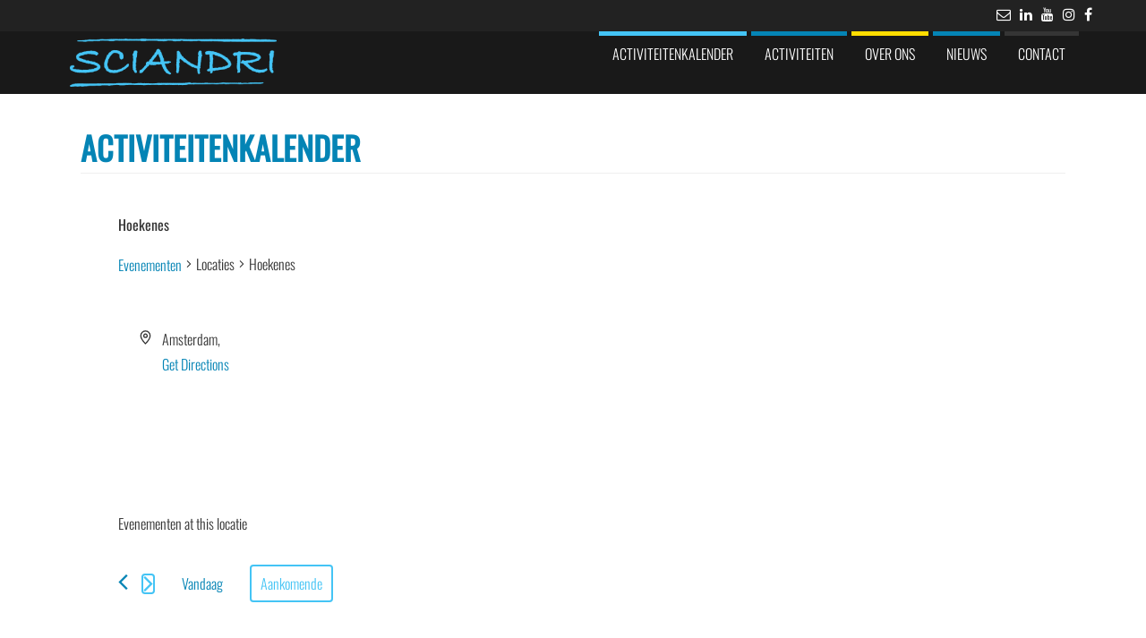

--- FILE ---
content_type: text/html; charset=UTF-8
request_url: https://sciandri.com/locatie/hoekenes/
body_size: 476053
content:
<!DOCTYPE html>
<html lang="nl-NL">
	<head>
		<meta http-equiv="content-type" content="text/html; charset=UTF-8" />
		<meta http-equiv="X-UA-Compatible" content="IE=edge">
		<meta name="viewport" content="width=device-width, initial-scale=1">
		<link rel="pingback" href="https://sciandri.com/xmlrpc.php" />
		<title>Hoekenes &#8211; Sciandri Sportstimulering</title>
<link rel='stylesheet' id='tribe-events-views-v2-bootstrap-datepicker-styles-css' href='https://sciandri.com/wp-content/plugins/the-events-calendar/vendor/bootstrap-datepicker/css/bootstrap-datepicker.standalone.min.css?ver=6.10.0' type='text/css' media='all' />
<link rel='stylesheet' id='tec-variables-skeleton-css' href='https://sciandri.com/wp-content/plugins/the-events-calendar/common/src/resources/css/variables-skeleton.min.css?ver=6.5.0' type='text/css' media='all' />
<link rel='stylesheet' id='tribe-common-skeleton-style-css' href='https://sciandri.com/wp-content/plugins/the-events-calendar/common/src/resources/css/common-skeleton.min.css?ver=6.5.0' type='text/css' media='all' />
<link rel='stylesheet' id='tribe-tooltipster-css-css' href='https://sciandri.com/wp-content/plugins/the-events-calendar/common/vendor/tooltipster/tooltipster.bundle.min.css?ver=6.5.0' type='text/css' media='all' />
<link rel='stylesheet' id='tribe-events-views-v2-skeleton-css' href='https://sciandri.com/wp-content/plugins/the-events-calendar/src/resources/css/views-skeleton.min.css?ver=6.10.0' type='text/css' media='all' />
<meta name='robots' content='max-image-preview:large' />
<link rel="alternate" type="application/rss+xml" title="Sciandri Sportstimulering &raquo; feed" href="https://sciandri.com/feed/" />
<link rel="alternate" type="application/rss+xml" title="Sciandri Sportstimulering &raquo; reacties feed" href="https://sciandri.com/comments/feed/" />
<link rel="alternate" type="text/calendar" title="Sciandri Sportstimulering &raquo; iCal Feed" href="https://sciandri.com/activiteiten/?ical=1" />
<link rel="alternate" title="oEmbed (JSON)" type="application/json+oembed" href="https://sciandri.com/wp-json/oembed/1.0/embed?url=https%3A%2F%2Fsciandri.com%2Flocatie%2Fhoekenes%2F" />
<link rel="alternate" title="oEmbed (XML)" type="text/xml+oembed" href="https://sciandri.com/wp-json/oembed/1.0/embed?url=https%3A%2F%2Fsciandri.com%2Flocatie%2Fhoekenes%2F&#038;format=xml" />
<style id='wp-img-auto-sizes-contain-inline-css' type='text/css'>
img:is([sizes=auto i],[sizes^="auto," i]){contain-intrinsic-size:3000px 1500px}
/*# sourceURL=wp-img-auto-sizes-contain-inline-css */
</style>
<link rel='stylesheet' id='tribe-events-virtual-skeleton-css' href='https://sciandri.com/wp-content/plugins/events-calendar-pro/src/resources/css/events-virtual-skeleton.min.css?ver=1.15.8' type='text/css' media='all' />
<link rel='stylesheet' id='tec-events-pro-single-css' href='https://sciandri.com/wp-content/plugins/events-calendar-pro/src/resources/css/events-single.min.css?ver=7.4.0' type='text/css' media='all' />
<link rel='stylesheet' id='tribe-events-pro-mini-calendar-block-styles-css' href='https://sciandri.com/wp-content/plugins/events-calendar-pro/src/resources/css/tribe-events-pro-mini-calendar-block.min.css?ver=7.4.0' type='text/css' media='all' />
<style id='wp-emoji-styles-inline-css' type='text/css'>

	img.wp-smiley, img.emoji {
		display: inline !important;
		border: none !important;
		box-shadow: none !important;
		height: 1em !important;
		width: 1em !important;
		margin: 0 0.07em !important;
		vertical-align: -0.1em !important;
		background: none !important;
		padding: 0 !important;
	}
/*# sourceURL=wp-emoji-styles-inline-css */
</style>
<link rel='stylesheet' id='wp-block-library-css' href='https://sciandri.com/wp-includes/css/dist/block-library/style.min.css?ver=6.9' type='text/css' media='all' />
<style id='global-styles-inline-css' type='text/css'>
:root{--wp--preset--aspect-ratio--square: 1;--wp--preset--aspect-ratio--4-3: 4/3;--wp--preset--aspect-ratio--3-4: 3/4;--wp--preset--aspect-ratio--3-2: 3/2;--wp--preset--aspect-ratio--2-3: 2/3;--wp--preset--aspect-ratio--16-9: 16/9;--wp--preset--aspect-ratio--9-16: 9/16;--wp--preset--color--black: #000000;--wp--preset--color--cyan-bluish-gray: #abb8c3;--wp--preset--color--white: #ffffff;--wp--preset--color--pale-pink: #f78da7;--wp--preset--color--vivid-red: #cf2e2e;--wp--preset--color--luminous-vivid-orange: #ff6900;--wp--preset--color--luminous-vivid-amber: #fcb900;--wp--preset--color--light-green-cyan: #7bdcb5;--wp--preset--color--vivid-green-cyan: #00d084;--wp--preset--color--pale-cyan-blue: #8ed1fc;--wp--preset--color--vivid-cyan-blue: #0693e3;--wp--preset--color--vivid-purple: #9b51e0;--wp--preset--gradient--vivid-cyan-blue-to-vivid-purple: linear-gradient(135deg,rgb(6,147,227) 0%,rgb(155,81,224) 100%);--wp--preset--gradient--light-green-cyan-to-vivid-green-cyan: linear-gradient(135deg,rgb(122,220,180) 0%,rgb(0,208,130) 100%);--wp--preset--gradient--luminous-vivid-amber-to-luminous-vivid-orange: linear-gradient(135deg,rgb(252,185,0) 0%,rgb(255,105,0) 100%);--wp--preset--gradient--luminous-vivid-orange-to-vivid-red: linear-gradient(135deg,rgb(255,105,0) 0%,rgb(207,46,46) 100%);--wp--preset--gradient--very-light-gray-to-cyan-bluish-gray: linear-gradient(135deg,rgb(238,238,238) 0%,rgb(169,184,195) 100%);--wp--preset--gradient--cool-to-warm-spectrum: linear-gradient(135deg,rgb(74,234,220) 0%,rgb(151,120,209) 20%,rgb(207,42,186) 40%,rgb(238,44,130) 60%,rgb(251,105,98) 80%,rgb(254,248,76) 100%);--wp--preset--gradient--blush-light-purple: linear-gradient(135deg,rgb(255,206,236) 0%,rgb(152,150,240) 100%);--wp--preset--gradient--blush-bordeaux: linear-gradient(135deg,rgb(254,205,165) 0%,rgb(254,45,45) 50%,rgb(107,0,62) 100%);--wp--preset--gradient--luminous-dusk: linear-gradient(135deg,rgb(255,203,112) 0%,rgb(199,81,192) 50%,rgb(65,88,208) 100%);--wp--preset--gradient--pale-ocean: linear-gradient(135deg,rgb(255,245,203) 0%,rgb(182,227,212) 50%,rgb(51,167,181) 100%);--wp--preset--gradient--electric-grass: linear-gradient(135deg,rgb(202,248,128) 0%,rgb(113,206,126) 100%);--wp--preset--gradient--midnight: linear-gradient(135deg,rgb(2,3,129) 0%,rgb(40,116,252) 100%);--wp--preset--font-size--small: 13px;--wp--preset--font-size--medium: 20px;--wp--preset--font-size--large: 36px;--wp--preset--font-size--x-large: 42px;--wp--preset--spacing--20: 0.44rem;--wp--preset--spacing--30: 0.67rem;--wp--preset--spacing--40: 1rem;--wp--preset--spacing--50: 1.5rem;--wp--preset--spacing--60: 2.25rem;--wp--preset--spacing--70: 3.38rem;--wp--preset--spacing--80: 5.06rem;--wp--preset--shadow--natural: 6px 6px 9px rgba(0, 0, 0, 0.2);--wp--preset--shadow--deep: 12px 12px 50px rgba(0, 0, 0, 0.4);--wp--preset--shadow--sharp: 6px 6px 0px rgba(0, 0, 0, 0.2);--wp--preset--shadow--outlined: 6px 6px 0px -3px rgb(255, 255, 255), 6px 6px rgb(0, 0, 0);--wp--preset--shadow--crisp: 6px 6px 0px rgb(0, 0, 0);}:where(.is-layout-flex){gap: 0.5em;}:where(.is-layout-grid){gap: 0.5em;}body .is-layout-flex{display: flex;}.is-layout-flex{flex-wrap: wrap;align-items: center;}.is-layout-flex > :is(*, div){margin: 0;}body .is-layout-grid{display: grid;}.is-layout-grid > :is(*, div){margin: 0;}:where(.wp-block-columns.is-layout-flex){gap: 2em;}:where(.wp-block-columns.is-layout-grid){gap: 2em;}:where(.wp-block-post-template.is-layout-flex){gap: 1.25em;}:where(.wp-block-post-template.is-layout-grid){gap: 1.25em;}.has-black-color{color: var(--wp--preset--color--black) !important;}.has-cyan-bluish-gray-color{color: var(--wp--preset--color--cyan-bluish-gray) !important;}.has-white-color{color: var(--wp--preset--color--white) !important;}.has-pale-pink-color{color: var(--wp--preset--color--pale-pink) !important;}.has-vivid-red-color{color: var(--wp--preset--color--vivid-red) !important;}.has-luminous-vivid-orange-color{color: var(--wp--preset--color--luminous-vivid-orange) !important;}.has-luminous-vivid-amber-color{color: var(--wp--preset--color--luminous-vivid-amber) !important;}.has-light-green-cyan-color{color: var(--wp--preset--color--light-green-cyan) !important;}.has-vivid-green-cyan-color{color: var(--wp--preset--color--vivid-green-cyan) !important;}.has-pale-cyan-blue-color{color: var(--wp--preset--color--pale-cyan-blue) !important;}.has-vivid-cyan-blue-color{color: var(--wp--preset--color--vivid-cyan-blue) !important;}.has-vivid-purple-color{color: var(--wp--preset--color--vivid-purple) !important;}.has-black-background-color{background-color: var(--wp--preset--color--black) !important;}.has-cyan-bluish-gray-background-color{background-color: var(--wp--preset--color--cyan-bluish-gray) !important;}.has-white-background-color{background-color: var(--wp--preset--color--white) !important;}.has-pale-pink-background-color{background-color: var(--wp--preset--color--pale-pink) !important;}.has-vivid-red-background-color{background-color: var(--wp--preset--color--vivid-red) !important;}.has-luminous-vivid-orange-background-color{background-color: var(--wp--preset--color--luminous-vivid-orange) !important;}.has-luminous-vivid-amber-background-color{background-color: var(--wp--preset--color--luminous-vivid-amber) !important;}.has-light-green-cyan-background-color{background-color: var(--wp--preset--color--light-green-cyan) !important;}.has-vivid-green-cyan-background-color{background-color: var(--wp--preset--color--vivid-green-cyan) !important;}.has-pale-cyan-blue-background-color{background-color: var(--wp--preset--color--pale-cyan-blue) !important;}.has-vivid-cyan-blue-background-color{background-color: var(--wp--preset--color--vivid-cyan-blue) !important;}.has-vivid-purple-background-color{background-color: var(--wp--preset--color--vivid-purple) !important;}.has-black-border-color{border-color: var(--wp--preset--color--black) !important;}.has-cyan-bluish-gray-border-color{border-color: var(--wp--preset--color--cyan-bluish-gray) !important;}.has-white-border-color{border-color: var(--wp--preset--color--white) !important;}.has-pale-pink-border-color{border-color: var(--wp--preset--color--pale-pink) !important;}.has-vivid-red-border-color{border-color: var(--wp--preset--color--vivid-red) !important;}.has-luminous-vivid-orange-border-color{border-color: var(--wp--preset--color--luminous-vivid-orange) !important;}.has-luminous-vivid-amber-border-color{border-color: var(--wp--preset--color--luminous-vivid-amber) !important;}.has-light-green-cyan-border-color{border-color: var(--wp--preset--color--light-green-cyan) !important;}.has-vivid-green-cyan-border-color{border-color: var(--wp--preset--color--vivid-green-cyan) !important;}.has-pale-cyan-blue-border-color{border-color: var(--wp--preset--color--pale-cyan-blue) !important;}.has-vivid-cyan-blue-border-color{border-color: var(--wp--preset--color--vivid-cyan-blue) !important;}.has-vivid-purple-border-color{border-color: var(--wp--preset--color--vivid-purple) !important;}.has-vivid-cyan-blue-to-vivid-purple-gradient-background{background: var(--wp--preset--gradient--vivid-cyan-blue-to-vivid-purple) !important;}.has-light-green-cyan-to-vivid-green-cyan-gradient-background{background: var(--wp--preset--gradient--light-green-cyan-to-vivid-green-cyan) !important;}.has-luminous-vivid-amber-to-luminous-vivid-orange-gradient-background{background: var(--wp--preset--gradient--luminous-vivid-amber-to-luminous-vivid-orange) !important;}.has-luminous-vivid-orange-to-vivid-red-gradient-background{background: var(--wp--preset--gradient--luminous-vivid-orange-to-vivid-red) !important;}.has-very-light-gray-to-cyan-bluish-gray-gradient-background{background: var(--wp--preset--gradient--very-light-gray-to-cyan-bluish-gray) !important;}.has-cool-to-warm-spectrum-gradient-background{background: var(--wp--preset--gradient--cool-to-warm-spectrum) !important;}.has-blush-light-purple-gradient-background{background: var(--wp--preset--gradient--blush-light-purple) !important;}.has-blush-bordeaux-gradient-background{background: var(--wp--preset--gradient--blush-bordeaux) !important;}.has-luminous-dusk-gradient-background{background: var(--wp--preset--gradient--luminous-dusk) !important;}.has-pale-ocean-gradient-background{background: var(--wp--preset--gradient--pale-ocean) !important;}.has-electric-grass-gradient-background{background: var(--wp--preset--gradient--electric-grass) !important;}.has-midnight-gradient-background{background: var(--wp--preset--gradient--midnight) !important;}.has-small-font-size{font-size: var(--wp--preset--font-size--small) !important;}.has-medium-font-size{font-size: var(--wp--preset--font-size--medium) !important;}.has-large-font-size{font-size: var(--wp--preset--font-size--large) !important;}.has-x-large-font-size{font-size: var(--wp--preset--font-size--x-large) !important;}
/*# sourceURL=global-styles-inline-css */
</style>

<style id='classic-theme-styles-inline-css' type='text/css'>
/*! This file is auto-generated */
.wp-block-button__link{color:#fff;background-color:#32373c;border-radius:9999px;box-shadow:none;text-decoration:none;padding:calc(.667em + 2px) calc(1.333em + 2px);font-size:1.125em}.wp-block-file__button{background:#32373c;color:#fff;text-decoration:none}
/*# sourceURL=/wp-includes/css/classic-themes.min.css */
</style>
<link rel='stylesheet' id='contact-form-7-css' href='https://sciandri.com/wp-content/plugins/contact-form-7/includes/css/styles.css?ver=6.0.3' type='text/css' media='all' />
<link rel='stylesheet' id='crellyslider.min-css' href='https://sciandri.com/wp-content/plugins/crelly-slider/css/crellyslider.min.css?ver=1.4.7' type='text/css' media='all' />
<link rel='stylesheet' id='bootstrap-css' href='https://sciandri.com/wp-content/themes/eleganto-pro/css/bootstrap.css?ver=3.3.6' type='text/css' media='all' />
<link rel='stylesheet' id='eleganto-stylesheet-css' href='https://sciandri.com/wp-content/themes/eleganto-pro/style.css?ver=1.5.4' type='text/css' media='all' />
<style id='eleganto-stylesheet-inline-css' type='text/css'>

            #site-navigation.navbar-inverse .navbar-toggle .icon-bar {
                background-color: #ffffff;
            }
/*# sourceURL=eleganto-stylesheet-inline-css */
</style>
<link rel='stylesheet' id='font-awesome-css' href='https://sciandri.com/wp-content/themes/eleganto-pro/css/font-awesome.min.css?ver=4.7.0' type='text/css' media='all' />
<link rel='stylesheet' id='elegant-flexslider-css' href='https://sciandri.com/wp-content/themes/eleganto-pro/css/flexslider.css?ver=2.6.3' type='text/css' media='all' />
<link rel='stylesheet' id='eleganto-portfolio-css-css' href='https://sciandri.com/wp-content/themes/eleganto-pro/css/portfolio.css?ver=1.4.3' type='text/css' media='all' />
<link rel='stylesheet' id='eleganto-animation-css' href='https://sciandri.com/wp-content/themes/eleganto-pro/css/animate.min.css?ver=3.5.1' type='text/css' media='all' />
<style id='teccc-nofile-stylesheet-inline-css' type='text/css'>

.teccc-legend a, .tribe-events-calendar a, #tribe-events-content .tribe-events-tooltip h4
{
	font-weight: normal;
}

.tribe-events-list .vevent.hentry h2 {
	padding-left: 5px;
}


@media only screen and (max-width: 768px) {
	.tribe-events-calendar td .hentry,
	.tribe-events-calendar td .type-tribe_events {
		display: block;
	}

	h3.entry-title.summary,
	h3.tribe-events-month-event-title,
	.tribe-events-calendar .tribe-events-has-events:after {
		display: none;
	}

	.tribe-events-calendar .mobile-trigger .tribe-events-tooltip {
		display: none !important;
	}
}

.tribe-grid-body div[id*="tribe-events-event-"][class*="tribe-events-category-"].tribe-events-week-hourly-single
{ border-right: 1px solid #000; }

.tribe-events .tribe-events-calendar-month__multiday-event-bar,
.tribe-events .tribe-events-calendar-month__multiday-event-bar-inner,
.tribe-events-calendar-month__multiday-event-wrapper
{ background-color: #F7F6F6; }

.tribe-events-pro .tribe-events-pro-week-grid__multiday-event-bar,
.tribe-events-pro .tribe-events-pro-week-grid__multiday-event-wrapper
{ background-color: #F7F6F6 !important; }

.tribe-events-calendar-month__multiday-event-wrapper.tribe-events-calendar-month__multiday-event--empty
{ background-color: transparent !important; }

.tribe-events-pro-week-grid__multiday-event-wrapper.tribe-events-pro-week-grid__multiday-event--empty
{ background-color: transparent !important; }

.tribe-common--breakpoint-medium.tribe-events .tribe-events-calendar-list__event-datetime-featured-text,
.tribe-events-calendar-month-mobile-events__mobile-event-datetime-featured-text,
.tribe-events-calendar-day__event-datetime-featured-text,
.tribe-common-c-svgicon--featured
{ color: transparent !important; }

.tribe-events-calendar-list__event-date-tag-datetime:after, 
.tribe-events-widget-events-list__event-date-tag-datetime:after, 
.tribe-events .tribe-events-calendar-day__event--featured:after,
.tribe-events .tribe-events-calendar-month__calendar-event--featured:before
{ background-color: transparent !important; }

.tribe-events-pro .tribe-events-pro-photo__event-datetime-featured-text,
.tribe-events-pro .tribe-events-pro-map__event-datetime-featured-text
{ color: transparent !important; }

.tribe-events-pro .tribe-events-pro-week-grid__event--featured .tribe-events-pro-week-grid__event-link-inner:before
{ background-color: transparent !important; }


	
		.tribe-events-category-10-12jr h2.tribe-events-list-event-title.entry-title a,
.tribe-events-category-10-12jr h2.tribe-events-list-event-title a,
.tribe-events-category-10-12jr h3.tribe-events-list-event-title a,
.tribe-event-featured .tribe-events-category-10-12jr h3.tribe-events-list-event-title a,
.tribe-events-list .tribe-events-loop .tribe-event-featured.tribe-events-category-10-12jr h3.tribe-events-list-event-title a,	.tribe-events-shortcode .tribe-events-month table .type-tribe_events.tribe-events-category-10-12jr,		.tribe-events-list .tribe-events-loop .tribe-event-featured.tribe-events-category-10-12jr h3.tribe-events-list-event-title a:hover,
#tribe-events-content table.tribe-events-calendar .type-tribe_events.tribe-events-category-10-12jr.tribe-event-featured h3.tribe-events-month-event-title a:hover,	.tribe-events-category-10-12jr .tribe-events-map-event-title a:link,
.tribe-events-category-10-12jr .tribe-events-map-event-title a:visited,	#tribe-events-content div.tribe-events-category-10-12jr.hentry.vevent h3.entry-title a,
.tribe-grid-body .tribe-events-category-10-12jr a,
.tribe-grid-body .type-tribe_events.tribe-events-category-10-12jr a,
.tribe-grid-allday .tribe-events-category-10-12jr a,	.tribe-events-adv-list-widget .tribe-events-category-10-12jr h2 a:link,
.tribe-events-adv-list-widget .tribe-events-category-10-12jr h2 a:visited,
.tribe-mini-calendar-list-wrapper .tribe-events-category-10-12jr h2 a:link,
.tribe-mini-calendar-list-wrapper .tribe-events-category-10-12jr h2 a:visited,
.tribe-events-category-10-12jr.tribe-event-featured .tribe-mini-calendar-event .tribe-events-title a,
.tribe-venue-widget-list li.tribe-events-category-10-12jr h4 a:link,
.tribe-venue-widget-list li.tribe-events-category-10-12jr h4 a:visited,	.teccc-legend li.tribe_events_cat-10-12jr a,
.tribe-common article.tribe_events_cat-10-12jr h3 a,
.tribe-common article.tribe_events_cat-10-12jr h3 a:link,
.tribe-common article.tribe_events_cat-10-12jr h3 a:visited,
article.tribe-events-calendar-month__multiday-event.tribe_events_cat-10-12jr h3,	#tribe-events-content table.tribe-events-calendar .tribe-event-featured.tribe-events-category-10-12jr .tribe-events-month-event-title a,
.teccc-legend li.tribe-events-category-10-12jr a,
.tribe-events-calendar .tribe-events-category-10-12jr a,
#tribe-events-content .teccc-legend li.tribe-events-category-10-12jr a,
#tribe-events-content .tribe-events-calendar .tribe-events-category-10-12jr a,
.type-tribe_events.tribe-events-category-10-12jr h2 a,
.tribe-events-category-10-12jr > div.hentry.vevent > h3.entry-title a,
.tribe-events-mobile.tribe-events-category-10-12jr h4 a
{
		text-decoration: none;
}

		.tribe-events-category-10-12jr h3.tribe-events-list-event-title,		.tribe-events-shortcode .tribe-events-month table .type-tribe_events.tribe-events-category-10-12jr,	.tribe-events-category-10-12jr .tribe-events-map-event-title a:link,
.tribe-events-category-10-12jr .tribe-events-map-event-title a:visited,
article.tribe-events-pro-map__event-card.tribe_events_cat-10-12jr h3,
article.tribe-events-pro-photo__event.tribe_events_cat-10-12jr h3,	.tribe-grid-body .tribe-events-week-hourly-single:hover.tribe-events-category-10-12jr,
.tribe-grid-body .tribe-events-week-hourly-single.tribe-events-category-10-12jr,
.tribe-grid-allday .tribe-events-week-allday-single.tribe-events-category-10-12jr,
article.tribe-events-pro-week-grid__event.tribe_events_cat-10-12jr h3,
article.tribe-events-pro-week-mobile-events__event.tribe_events_cat-10-12jr h3,
article.tribe-events-pro-week-grid__multiday-event.tribe_events_cat-10-12jr h3,
article.tribe-events-pro-week-grid__multiday-event.tribe_events_cat-10-12jr .tribe-events-pro-week-grid__multiday-event-bar-inner h3,
article.tribe-events-pro-week-grid__multiday-event.tribe_events_cat-10-12jr .tribe-events-pro-week-grid__multiday-event-bar-inner,	.tribe-common article.tribe_events_cat-10-12jr h3.tribe-events-pro-summary__event-title,	.tribe-mini-calendar td.tribe-events-has-events.tribe-events-category-10-12jr,
.tribe-events-adv-list-widget .tribe-events-category-10-12jr h2,
.tribe-venue-widget-list li.tribe-events-category-10-12jr h4,	.teccc-legend li.tribe_events_cat-10-12jr,
article.tribe_events_cat-10-12jr header.tribe-events-widget-events-list__event-header h3,
article.tribe-events-calendar-month__calendar-event.tribe_events_cat-10-12jr h3,
article.tribe-events-calendar-month__multiday-event.tribe_events_cat-10-12jr .tribe-events-calendar-month__multiday-event-bar-inner,
article.tribe-events-calendar-month-mobile-events__mobile-event.tribe_events_cat-10-12jr h3,
article.tribe-events-calendar-day__event.tribe_events_cat-10-12jr h3,
article.tribe-events-calendar-list__event.tribe_events_cat-10-12jr h3,
article.tribe-events-calendar-latest-past__event.tribe_events_cat-10-12jr h3,	.events-archive.events-gridview #tribe-events-content table .type-tribe_events.tribe-events-category-10-12jr,
.teccc-legend li.tribe-events-category-10-12jr,
.tribe-events-calendar .tribe-events-category-10-12jr,
.type-tribe_events.tribe-events-category-10-12jr h2,
.tribe-events-category-10-12jr > div.hentry.vevent > h3.entry-title,
.tribe-events-mobile.tribe-events-category-10-12jr h4
{
				border-right: 5px solid transparent;
		line-height: 1.4em;
	padding-left: 5px;
	padding-bottom: 2px;
}

	.tribe-events-calendar .tribe-event-featured.tribe-events-category-10-12jr,
#tribe-events-content table.tribe-events-calendar .type-tribe_events.tribe-event-featured.tribe-events-category-10-12jr,
.tribe-grid-body div[id*='tribe-events-event-'][class*='tribe-events-category-'].tribe-events-week-hourly-single.tribe-event-featured
{ border-right: 5px solid transparent }

	
	article.tribe-events-pro-week-grid__multiday-event.tribe_events_cat-10-12jr h3
{ border-left: 0px solid transparent !important; }

	.tribe-events-category-10-12jr .tribe-events-map-event-title a:link,
.tribe-events-category-10-12jr .tribe-events-map-event-title a:visited,	.tribe-events-adv-list-widget .tribe-events-category-10-12jr h2 a:link,
.tribe-events-adv-list-widget .tribe-events-category-10-12jr h2 a:visited,
.tribe-mini-calendar-list-wrapper .tribe-events-category-10-12jr h2 a:link,
.tribe-mini-calendar-list-wrapper .tribe-events-category-10-12jr h2 a:visited,
.tribe-events-category-10-12jr.tribe-event-featured .tribe-mini-calendar-event .tribe-events-title a,
.tribe-venue-widget-list li.tribe-events-category-10-12jr h4 a:link,
.tribe-venue-widget-list li.tribe-events-category-10-12jr h4 a:visited,	.tribe-events-category-10-12jr h2.tribe-events-list-event-title.entry-title a,
.tribe-events-category-10-12jr h2.tribe-events-list-event-title a,
.tribe-events-category-10-12jr h3.tribe-events-list-event-title a,
.tribe-event-featured .tribe-events-category-10-12jr h3.tribe-events-list-event-title a,
.tribe-events-list .tribe-events-loop .tribe-event-featured.tribe-events-category-10-12jr h3.tribe-events-list-event-title a
{
	width: auto;
	display: block;
}
	
		.tribe-events-category-11-14-jr h2.tribe-events-list-event-title.entry-title a,
.tribe-events-category-11-14-jr h2.tribe-events-list-event-title a,
.tribe-events-category-11-14-jr h3.tribe-events-list-event-title a,
.tribe-event-featured .tribe-events-category-11-14-jr h3.tribe-events-list-event-title a,
.tribe-events-list .tribe-events-loop .tribe-event-featured.tribe-events-category-11-14-jr h3.tribe-events-list-event-title a,	.tribe-events-shortcode .tribe-events-month table .type-tribe_events.tribe-events-category-11-14-jr,		.tribe-events-list .tribe-events-loop .tribe-event-featured.tribe-events-category-11-14-jr h3.tribe-events-list-event-title a:hover,
#tribe-events-content table.tribe-events-calendar .type-tribe_events.tribe-events-category-11-14-jr.tribe-event-featured h3.tribe-events-month-event-title a:hover,	.tribe-events-category-11-14-jr .tribe-events-map-event-title a:link,
.tribe-events-category-11-14-jr .tribe-events-map-event-title a:visited,	#tribe-events-content div.tribe-events-category-11-14-jr.hentry.vevent h3.entry-title a,
.tribe-grid-body .tribe-events-category-11-14-jr a,
.tribe-grid-body .type-tribe_events.tribe-events-category-11-14-jr a,
.tribe-grid-allday .tribe-events-category-11-14-jr a,	.tribe-events-adv-list-widget .tribe-events-category-11-14-jr h2 a:link,
.tribe-events-adv-list-widget .tribe-events-category-11-14-jr h2 a:visited,
.tribe-mini-calendar-list-wrapper .tribe-events-category-11-14-jr h2 a:link,
.tribe-mini-calendar-list-wrapper .tribe-events-category-11-14-jr h2 a:visited,
.tribe-events-category-11-14-jr.tribe-event-featured .tribe-mini-calendar-event .tribe-events-title a,
.tribe-venue-widget-list li.tribe-events-category-11-14-jr h4 a:link,
.tribe-venue-widget-list li.tribe-events-category-11-14-jr h4 a:visited,	.teccc-legend li.tribe_events_cat-11-14-jr a,
.tribe-common article.tribe_events_cat-11-14-jr h3 a,
.tribe-common article.tribe_events_cat-11-14-jr h3 a:link,
.tribe-common article.tribe_events_cat-11-14-jr h3 a:visited,
article.tribe-events-calendar-month__multiday-event.tribe_events_cat-11-14-jr h3,	#tribe-events-content table.tribe-events-calendar .tribe-event-featured.tribe-events-category-11-14-jr .tribe-events-month-event-title a,
.teccc-legend li.tribe-events-category-11-14-jr a,
.tribe-events-calendar .tribe-events-category-11-14-jr a,
#tribe-events-content .teccc-legend li.tribe-events-category-11-14-jr a,
#tribe-events-content .tribe-events-calendar .tribe-events-category-11-14-jr a,
.type-tribe_events.tribe-events-category-11-14-jr h2 a,
.tribe-events-category-11-14-jr > div.hentry.vevent > h3.entry-title a,
.tribe-events-mobile.tribe-events-category-11-14-jr h4 a
{
			color: ;
		text-decoration: none;
}

		.tribe-events-category-11-14-jr h3.tribe-events-list-event-title,		.tribe-events-shortcode .tribe-events-month table .type-tribe_events.tribe-events-category-11-14-jr,	.tribe-events-category-11-14-jr .tribe-events-map-event-title a:link,
.tribe-events-category-11-14-jr .tribe-events-map-event-title a:visited,
article.tribe-events-pro-map__event-card.tribe_events_cat-11-14-jr h3,
article.tribe-events-pro-photo__event.tribe_events_cat-11-14-jr h3,	.tribe-grid-body .tribe-events-week-hourly-single:hover.tribe-events-category-11-14-jr,
.tribe-grid-body .tribe-events-week-hourly-single.tribe-events-category-11-14-jr,
.tribe-grid-allday .tribe-events-week-allday-single.tribe-events-category-11-14-jr,
article.tribe-events-pro-week-grid__event.tribe_events_cat-11-14-jr h3,
article.tribe-events-pro-week-mobile-events__event.tribe_events_cat-11-14-jr h3,
article.tribe-events-pro-week-grid__multiday-event.tribe_events_cat-11-14-jr h3,
article.tribe-events-pro-week-grid__multiday-event.tribe_events_cat-11-14-jr .tribe-events-pro-week-grid__multiday-event-bar-inner h3,
article.tribe-events-pro-week-grid__multiday-event.tribe_events_cat-11-14-jr .tribe-events-pro-week-grid__multiday-event-bar-inner,	.tribe-common article.tribe_events_cat-11-14-jr h3.tribe-events-pro-summary__event-title,	.tribe-mini-calendar td.tribe-events-has-events.tribe-events-category-11-14-jr,
.tribe-events-adv-list-widget .tribe-events-category-11-14-jr h2,
.tribe-venue-widget-list li.tribe-events-category-11-14-jr h4,	.teccc-legend li.tribe_events_cat-11-14-jr,
article.tribe_events_cat-11-14-jr header.tribe-events-widget-events-list__event-header h3,
article.tribe-events-calendar-month__calendar-event.tribe_events_cat-11-14-jr h3,
article.tribe-events-calendar-month__multiday-event.tribe_events_cat-11-14-jr .tribe-events-calendar-month__multiday-event-bar-inner,
article.tribe-events-calendar-month-mobile-events__mobile-event.tribe_events_cat-11-14-jr h3,
article.tribe-events-calendar-day__event.tribe_events_cat-11-14-jr h3,
article.tribe-events-calendar-list__event.tribe_events_cat-11-14-jr h3,
article.tribe-events-calendar-latest-past__event.tribe_events_cat-11-14-jr h3,	.events-archive.events-gridview #tribe-events-content table .type-tribe_events.tribe-events-category-11-14-jr,
.teccc-legend li.tribe-events-category-11-14-jr,
.tribe-events-calendar .tribe-events-category-11-14-jr,
.type-tribe_events.tribe-events-category-11-14-jr h2,
.tribe-events-category-11-14-jr > div.hentry.vevent > h3.entry-title,
.tribe-events-mobile.tribe-events-category-11-14-jr h4
{
				border-right: 5px solid transparent;
			color: ;
		line-height: 1.4em;
	padding-left: 5px;
	padding-bottom: 2px;
}

	.tribe-events-calendar .tribe-event-featured.tribe-events-category-11-14-jr,
#tribe-events-content table.tribe-events-calendar .type-tribe_events.tribe-event-featured.tribe-events-category-11-14-jr,
.tribe-grid-body div[id*='tribe-events-event-'][class*='tribe-events-category-'].tribe-events-week-hourly-single.tribe-event-featured
{ border-right: 5px solid transparent }

	
	article.tribe-events-pro-week-grid__multiday-event.tribe_events_cat-11-14-jr h3
{ border-left: 0px solid transparent !important; }

	.tribe-events-category-11-14-jr .tribe-events-map-event-title a:link,
.tribe-events-category-11-14-jr .tribe-events-map-event-title a:visited,	.tribe-events-adv-list-widget .tribe-events-category-11-14-jr h2 a:link,
.tribe-events-adv-list-widget .tribe-events-category-11-14-jr h2 a:visited,
.tribe-mini-calendar-list-wrapper .tribe-events-category-11-14-jr h2 a:link,
.tribe-mini-calendar-list-wrapper .tribe-events-category-11-14-jr h2 a:visited,
.tribe-events-category-11-14-jr.tribe-event-featured .tribe-mini-calendar-event .tribe-events-title a,
.tribe-venue-widget-list li.tribe-events-category-11-14-jr h4 a:link,
.tribe-venue-widget-list li.tribe-events-category-11-14-jr h4 a:visited,	.tribe-events-category-11-14-jr h2.tribe-events-list-event-title.entry-title a,
.tribe-events-category-11-14-jr h2.tribe-events-list-event-title a,
.tribe-events-category-11-14-jr h3.tribe-events-list-event-title a,
.tribe-event-featured .tribe-events-category-11-14-jr h3.tribe-events-list-event-title a,
.tribe-events-list .tribe-events-loop .tribe-event-featured.tribe-events-category-11-14-jr h3.tribe-events-list-event-title a
{
	width: auto;
	display: block;
}
	
		.tribe-events-category-11-15-jr h2.tribe-events-list-event-title.entry-title a,
.tribe-events-category-11-15-jr h2.tribe-events-list-event-title a,
.tribe-events-category-11-15-jr h3.tribe-events-list-event-title a,
.tribe-event-featured .tribe-events-category-11-15-jr h3.tribe-events-list-event-title a,
.tribe-events-list .tribe-events-loop .tribe-event-featured.tribe-events-category-11-15-jr h3.tribe-events-list-event-title a,	.tribe-events-shortcode .tribe-events-month table .type-tribe_events.tribe-events-category-11-15-jr,		.tribe-events-list .tribe-events-loop .tribe-event-featured.tribe-events-category-11-15-jr h3.tribe-events-list-event-title a:hover,
#tribe-events-content table.tribe-events-calendar .type-tribe_events.tribe-events-category-11-15-jr.tribe-event-featured h3.tribe-events-month-event-title a:hover,	.tribe-events-category-11-15-jr .tribe-events-map-event-title a:link,
.tribe-events-category-11-15-jr .tribe-events-map-event-title a:visited,	#tribe-events-content div.tribe-events-category-11-15-jr.hentry.vevent h3.entry-title a,
.tribe-grid-body .tribe-events-category-11-15-jr a,
.tribe-grid-body .type-tribe_events.tribe-events-category-11-15-jr a,
.tribe-grid-allday .tribe-events-category-11-15-jr a,	.tribe-events-adv-list-widget .tribe-events-category-11-15-jr h2 a:link,
.tribe-events-adv-list-widget .tribe-events-category-11-15-jr h2 a:visited,
.tribe-mini-calendar-list-wrapper .tribe-events-category-11-15-jr h2 a:link,
.tribe-mini-calendar-list-wrapper .tribe-events-category-11-15-jr h2 a:visited,
.tribe-events-category-11-15-jr.tribe-event-featured .tribe-mini-calendar-event .tribe-events-title a,
.tribe-venue-widget-list li.tribe-events-category-11-15-jr h4 a:link,
.tribe-venue-widget-list li.tribe-events-category-11-15-jr h4 a:visited,	.teccc-legend li.tribe_events_cat-11-15-jr a,
.tribe-common article.tribe_events_cat-11-15-jr h3 a,
.tribe-common article.tribe_events_cat-11-15-jr h3 a:link,
.tribe-common article.tribe_events_cat-11-15-jr h3 a:visited,
article.tribe-events-calendar-month__multiday-event.tribe_events_cat-11-15-jr h3,	#tribe-events-content table.tribe-events-calendar .tribe-event-featured.tribe-events-category-11-15-jr .tribe-events-month-event-title a,
.teccc-legend li.tribe-events-category-11-15-jr a,
.tribe-events-calendar .tribe-events-category-11-15-jr a,
#tribe-events-content .teccc-legend li.tribe-events-category-11-15-jr a,
#tribe-events-content .tribe-events-calendar .tribe-events-category-11-15-jr a,
.type-tribe_events.tribe-events-category-11-15-jr h2 a,
.tribe-events-category-11-15-jr > div.hentry.vevent > h3.entry-title a,
.tribe-events-mobile.tribe-events-category-11-15-jr h4 a
{
			color: ;
		text-decoration: none;
}

		.tribe-events-category-11-15-jr h3.tribe-events-list-event-title,		.tribe-events-shortcode .tribe-events-month table .type-tribe_events.tribe-events-category-11-15-jr,	.tribe-events-category-11-15-jr .tribe-events-map-event-title a:link,
.tribe-events-category-11-15-jr .tribe-events-map-event-title a:visited,
article.tribe-events-pro-map__event-card.tribe_events_cat-11-15-jr h3,
article.tribe-events-pro-photo__event.tribe_events_cat-11-15-jr h3,	.tribe-grid-body .tribe-events-week-hourly-single:hover.tribe-events-category-11-15-jr,
.tribe-grid-body .tribe-events-week-hourly-single.tribe-events-category-11-15-jr,
.tribe-grid-allday .tribe-events-week-allday-single.tribe-events-category-11-15-jr,
article.tribe-events-pro-week-grid__event.tribe_events_cat-11-15-jr h3,
article.tribe-events-pro-week-mobile-events__event.tribe_events_cat-11-15-jr h3,
article.tribe-events-pro-week-grid__multiday-event.tribe_events_cat-11-15-jr h3,
article.tribe-events-pro-week-grid__multiday-event.tribe_events_cat-11-15-jr .tribe-events-pro-week-grid__multiday-event-bar-inner h3,
article.tribe-events-pro-week-grid__multiday-event.tribe_events_cat-11-15-jr .tribe-events-pro-week-grid__multiday-event-bar-inner,	.tribe-common article.tribe_events_cat-11-15-jr h3.tribe-events-pro-summary__event-title,	.tribe-mini-calendar td.tribe-events-has-events.tribe-events-category-11-15-jr,
.tribe-events-adv-list-widget .tribe-events-category-11-15-jr h2,
.tribe-venue-widget-list li.tribe-events-category-11-15-jr h4,	.teccc-legend li.tribe_events_cat-11-15-jr,
article.tribe_events_cat-11-15-jr header.tribe-events-widget-events-list__event-header h3,
article.tribe-events-calendar-month__calendar-event.tribe_events_cat-11-15-jr h3,
article.tribe-events-calendar-month__multiday-event.tribe_events_cat-11-15-jr .tribe-events-calendar-month__multiday-event-bar-inner,
article.tribe-events-calendar-month-mobile-events__mobile-event.tribe_events_cat-11-15-jr h3,
article.tribe-events-calendar-day__event.tribe_events_cat-11-15-jr h3,
article.tribe-events-calendar-list__event.tribe_events_cat-11-15-jr h3,
article.tribe-events-calendar-latest-past__event.tribe_events_cat-11-15-jr h3,	.events-archive.events-gridview #tribe-events-content table .type-tribe_events.tribe-events-category-11-15-jr,
.teccc-legend li.tribe-events-category-11-15-jr,
.tribe-events-calendar .tribe-events-category-11-15-jr,
.type-tribe_events.tribe-events-category-11-15-jr h2,
.tribe-events-category-11-15-jr > div.hentry.vevent > h3.entry-title,
.tribe-events-mobile.tribe-events-category-11-15-jr h4
{
				border-right: 5px solid transparent;
			color: ;
		line-height: 1.4em;
	padding-left: 5px;
	padding-bottom: 2px;
}

	.tribe-events-calendar .tribe-event-featured.tribe-events-category-11-15-jr,
#tribe-events-content table.tribe-events-calendar .type-tribe_events.tribe-event-featured.tribe-events-category-11-15-jr,
.tribe-grid-body div[id*='tribe-events-event-'][class*='tribe-events-category-'].tribe-events-week-hourly-single.tribe-event-featured
{ border-right: 5px solid transparent }

	
	article.tribe-events-pro-week-grid__multiday-event.tribe_events_cat-11-15-jr h3
{ border-left: 0px solid transparent !important; }

	.tribe-events-category-11-15-jr .tribe-events-map-event-title a:link,
.tribe-events-category-11-15-jr .tribe-events-map-event-title a:visited,	.tribe-events-adv-list-widget .tribe-events-category-11-15-jr h2 a:link,
.tribe-events-adv-list-widget .tribe-events-category-11-15-jr h2 a:visited,
.tribe-mini-calendar-list-wrapper .tribe-events-category-11-15-jr h2 a:link,
.tribe-mini-calendar-list-wrapper .tribe-events-category-11-15-jr h2 a:visited,
.tribe-events-category-11-15-jr.tribe-event-featured .tribe-mini-calendar-event .tribe-events-title a,
.tribe-venue-widget-list li.tribe-events-category-11-15-jr h4 a:link,
.tribe-venue-widget-list li.tribe-events-category-11-15-jr h4 a:visited,	.tribe-events-category-11-15-jr h2.tribe-events-list-event-title.entry-title a,
.tribe-events-category-11-15-jr h2.tribe-events-list-event-title a,
.tribe-events-category-11-15-jr h3.tribe-events-list-event-title a,
.tribe-event-featured .tribe-events-category-11-15-jr h3.tribe-events-list-event-title a,
.tribe-events-list .tribe-events-loop .tribe-event-featured.tribe-events-category-11-15-jr h3.tribe-events-list-event-title a
{
	width: auto;
	display: block;
}
	
		.tribe-events-category-12-18-jr h2.tribe-events-list-event-title.entry-title a,
.tribe-events-category-12-18-jr h2.tribe-events-list-event-title a,
.tribe-events-category-12-18-jr h3.tribe-events-list-event-title a,
.tribe-event-featured .tribe-events-category-12-18-jr h3.tribe-events-list-event-title a,
.tribe-events-list .tribe-events-loop .tribe-event-featured.tribe-events-category-12-18-jr h3.tribe-events-list-event-title a,	.tribe-events-shortcode .tribe-events-month table .type-tribe_events.tribe-events-category-12-18-jr,		.tribe-events-list .tribe-events-loop .tribe-event-featured.tribe-events-category-12-18-jr h3.tribe-events-list-event-title a:hover,
#tribe-events-content table.tribe-events-calendar .type-tribe_events.tribe-events-category-12-18-jr.tribe-event-featured h3.tribe-events-month-event-title a:hover,	.tribe-events-category-12-18-jr .tribe-events-map-event-title a:link,
.tribe-events-category-12-18-jr .tribe-events-map-event-title a:visited,	#tribe-events-content div.tribe-events-category-12-18-jr.hentry.vevent h3.entry-title a,
.tribe-grid-body .tribe-events-category-12-18-jr a,
.tribe-grid-body .type-tribe_events.tribe-events-category-12-18-jr a,
.tribe-grid-allday .tribe-events-category-12-18-jr a,	.tribe-events-adv-list-widget .tribe-events-category-12-18-jr h2 a:link,
.tribe-events-adv-list-widget .tribe-events-category-12-18-jr h2 a:visited,
.tribe-mini-calendar-list-wrapper .tribe-events-category-12-18-jr h2 a:link,
.tribe-mini-calendar-list-wrapper .tribe-events-category-12-18-jr h2 a:visited,
.tribe-events-category-12-18-jr.tribe-event-featured .tribe-mini-calendar-event .tribe-events-title a,
.tribe-venue-widget-list li.tribe-events-category-12-18-jr h4 a:link,
.tribe-venue-widget-list li.tribe-events-category-12-18-jr h4 a:visited,	.teccc-legend li.tribe_events_cat-12-18-jr a,
.tribe-common article.tribe_events_cat-12-18-jr h3 a,
.tribe-common article.tribe_events_cat-12-18-jr h3 a:link,
.tribe-common article.tribe_events_cat-12-18-jr h3 a:visited,
article.tribe-events-calendar-month__multiday-event.tribe_events_cat-12-18-jr h3,	#tribe-events-content table.tribe-events-calendar .tribe-event-featured.tribe-events-category-12-18-jr .tribe-events-month-event-title a,
.teccc-legend li.tribe-events-category-12-18-jr a,
.tribe-events-calendar .tribe-events-category-12-18-jr a,
#tribe-events-content .teccc-legend li.tribe-events-category-12-18-jr a,
#tribe-events-content .tribe-events-calendar .tribe-events-category-12-18-jr a,
.type-tribe_events.tribe-events-category-12-18-jr h2 a,
.tribe-events-category-12-18-jr > div.hentry.vevent > h3.entry-title a,
.tribe-events-mobile.tribe-events-category-12-18-jr h4 a
{
			color: ;
		text-decoration: none;
}

		.tribe-events-category-12-18-jr h3.tribe-events-list-event-title,		.tribe-events-shortcode .tribe-events-month table .type-tribe_events.tribe-events-category-12-18-jr,	.tribe-events-category-12-18-jr .tribe-events-map-event-title a:link,
.tribe-events-category-12-18-jr .tribe-events-map-event-title a:visited,
article.tribe-events-pro-map__event-card.tribe_events_cat-12-18-jr h3,
article.tribe-events-pro-photo__event.tribe_events_cat-12-18-jr h3,	.tribe-grid-body .tribe-events-week-hourly-single:hover.tribe-events-category-12-18-jr,
.tribe-grid-body .tribe-events-week-hourly-single.tribe-events-category-12-18-jr,
.tribe-grid-allday .tribe-events-week-allday-single.tribe-events-category-12-18-jr,
article.tribe-events-pro-week-grid__event.tribe_events_cat-12-18-jr h3,
article.tribe-events-pro-week-mobile-events__event.tribe_events_cat-12-18-jr h3,
article.tribe-events-pro-week-grid__multiday-event.tribe_events_cat-12-18-jr h3,
article.tribe-events-pro-week-grid__multiday-event.tribe_events_cat-12-18-jr .tribe-events-pro-week-grid__multiday-event-bar-inner h3,
article.tribe-events-pro-week-grid__multiday-event.tribe_events_cat-12-18-jr .tribe-events-pro-week-grid__multiday-event-bar-inner,	.tribe-common article.tribe_events_cat-12-18-jr h3.tribe-events-pro-summary__event-title,	.tribe-mini-calendar td.tribe-events-has-events.tribe-events-category-12-18-jr,
.tribe-events-adv-list-widget .tribe-events-category-12-18-jr h2,
.tribe-venue-widget-list li.tribe-events-category-12-18-jr h4,	.teccc-legend li.tribe_events_cat-12-18-jr,
article.tribe_events_cat-12-18-jr header.tribe-events-widget-events-list__event-header h3,
article.tribe-events-calendar-month__calendar-event.tribe_events_cat-12-18-jr h3,
article.tribe-events-calendar-month__multiday-event.tribe_events_cat-12-18-jr .tribe-events-calendar-month__multiday-event-bar-inner,
article.tribe-events-calendar-month-mobile-events__mobile-event.tribe_events_cat-12-18-jr h3,
article.tribe-events-calendar-day__event.tribe_events_cat-12-18-jr h3,
article.tribe-events-calendar-list__event.tribe_events_cat-12-18-jr h3,
article.tribe-events-calendar-latest-past__event.tribe_events_cat-12-18-jr h3,	.events-archive.events-gridview #tribe-events-content table .type-tribe_events.tribe-events-category-12-18-jr,
.teccc-legend li.tribe-events-category-12-18-jr,
.tribe-events-calendar .tribe-events-category-12-18-jr,
.type-tribe_events.tribe-events-category-12-18-jr h2,
.tribe-events-category-12-18-jr > div.hentry.vevent > h3.entry-title,
.tribe-events-mobile.tribe-events-category-12-18-jr h4
{
				border-right: 5px solid transparent;
			color: ;
		line-height: 1.4em;
	padding-left: 5px;
	padding-bottom: 2px;
}

	.tribe-events-calendar .tribe-event-featured.tribe-events-category-12-18-jr,
#tribe-events-content table.tribe-events-calendar .type-tribe_events.tribe-event-featured.tribe-events-category-12-18-jr,
.tribe-grid-body div[id*='tribe-events-event-'][class*='tribe-events-category-'].tribe-events-week-hourly-single.tribe-event-featured
{ border-right: 5px solid transparent }

	
	article.tribe-events-pro-week-grid__multiday-event.tribe_events_cat-12-18-jr h3
{ border-left: 0px solid transparent !important; }

	.tribe-events-category-12-18-jr .tribe-events-map-event-title a:link,
.tribe-events-category-12-18-jr .tribe-events-map-event-title a:visited,	.tribe-events-adv-list-widget .tribe-events-category-12-18-jr h2 a:link,
.tribe-events-adv-list-widget .tribe-events-category-12-18-jr h2 a:visited,
.tribe-mini-calendar-list-wrapper .tribe-events-category-12-18-jr h2 a:link,
.tribe-mini-calendar-list-wrapper .tribe-events-category-12-18-jr h2 a:visited,
.tribe-events-category-12-18-jr.tribe-event-featured .tribe-mini-calendar-event .tribe-events-title a,
.tribe-venue-widget-list li.tribe-events-category-12-18-jr h4 a:link,
.tribe-venue-widget-list li.tribe-events-category-12-18-jr h4 a:visited,	.tribe-events-category-12-18-jr h2.tribe-events-list-event-title.entry-title a,
.tribe-events-category-12-18-jr h2.tribe-events-list-event-title a,
.tribe-events-category-12-18-jr h3.tribe-events-list-event-title a,
.tribe-event-featured .tribe-events-category-12-18-jr h3.tribe-events-list-event-title a,
.tribe-events-list .tribe-events-loop .tribe-event-featured.tribe-events-category-12-18-jr h3.tribe-events-list-event-title a
{
	width: auto;
	display: block;
}
	
		.tribe-events-category-12-15jr h2.tribe-events-list-event-title.entry-title a,
.tribe-events-category-12-15jr h2.tribe-events-list-event-title a,
.tribe-events-category-12-15jr h3.tribe-events-list-event-title a,
.tribe-event-featured .tribe-events-category-12-15jr h3.tribe-events-list-event-title a,
.tribe-events-list .tribe-events-loop .tribe-event-featured.tribe-events-category-12-15jr h3.tribe-events-list-event-title a,	.tribe-events-shortcode .tribe-events-month table .type-tribe_events.tribe-events-category-12-15jr,		.tribe-events-list .tribe-events-loop .tribe-event-featured.tribe-events-category-12-15jr h3.tribe-events-list-event-title a:hover,
#tribe-events-content table.tribe-events-calendar .type-tribe_events.tribe-events-category-12-15jr.tribe-event-featured h3.tribe-events-month-event-title a:hover,	.tribe-events-category-12-15jr .tribe-events-map-event-title a:link,
.tribe-events-category-12-15jr .tribe-events-map-event-title a:visited,	#tribe-events-content div.tribe-events-category-12-15jr.hentry.vevent h3.entry-title a,
.tribe-grid-body .tribe-events-category-12-15jr a,
.tribe-grid-body .type-tribe_events.tribe-events-category-12-15jr a,
.tribe-grid-allday .tribe-events-category-12-15jr a,	.tribe-events-adv-list-widget .tribe-events-category-12-15jr h2 a:link,
.tribe-events-adv-list-widget .tribe-events-category-12-15jr h2 a:visited,
.tribe-mini-calendar-list-wrapper .tribe-events-category-12-15jr h2 a:link,
.tribe-mini-calendar-list-wrapper .tribe-events-category-12-15jr h2 a:visited,
.tribe-events-category-12-15jr.tribe-event-featured .tribe-mini-calendar-event .tribe-events-title a,
.tribe-venue-widget-list li.tribe-events-category-12-15jr h4 a:link,
.tribe-venue-widget-list li.tribe-events-category-12-15jr h4 a:visited,	.teccc-legend li.tribe_events_cat-12-15jr a,
.tribe-common article.tribe_events_cat-12-15jr h3 a,
.tribe-common article.tribe_events_cat-12-15jr h3 a:link,
.tribe-common article.tribe_events_cat-12-15jr h3 a:visited,
article.tribe-events-calendar-month__multiday-event.tribe_events_cat-12-15jr h3,	#tribe-events-content table.tribe-events-calendar .tribe-event-featured.tribe-events-category-12-15jr .tribe-events-month-event-title a,
.teccc-legend li.tribe-events-category-12-15jr a,
.tribe-events-calendar .tribe-events-category-12-15jr a,
#tribe-events-content .teccc-legend li.tribe-events-category-12-15jr a,
#tribe-events-content .tribe-events-calendar .tribe-events-category-12-15jr a,
.type-tribe_events.tribe-events-category-12-15jr h2 a,
.tribe-events-category-12-15jr > div.hentry.vevent > h3.entry-title a,
.tribe-events-mobile.tribe-events-category-12-15jr h4 a
{
		text-decoration: none;
}

		.tribe-events-category-12-15jr h3.tribe-events-list-event-title,		.tribe-events-shortcode .tribe-events-month table .type-tribe_events.tribe-events-category-12-15jr,	.tribe-events-category-12-15jr .tribe-events-map-event-title a:link,
.tribe-events-category-12-15jr .tribe-events-map-event-title a:visited,
article.tribe-events-pro-map__event-card.tribe_events_cat-12-15jr h3,
article.tribe-events-pro-photo__event.tribe_events_cat-12-15jr h3,	.tribe-grid-body .tribe-events-week-hourly-single:hover.tribe-events-category-12-15jr,
.tribe-grid-body .tribe-events-week-hourly-single.tribe-events-category-12-15jr,
.tribe-grid-allday .tribe-events-week-allday-single.tribe-events-category-12-15jr,
article.tribe-events-pro-week-grid__event.tribe_events_cat-12-15jr h3,
article.tribe-events-pro-week-mobile-events__event.tribe_events_cat-12-15jr h3,
article.tribe-events-pro-week-grid__multiday-event.tribe_events_cat-12-15jr h3,
article.tribe-events-pro-week-grid__multiday-event.tribe_events_cat-12-15jr .tribe-events-pro-week-grid__multiday-event-bar-inner h3,
article.tribe-events-pro-week-grid__multiday-event.tribe_events_cat-12-15jr .tribe-events-pro-week-grid__multiday-event-bar-inner,	.tribe-common article.tribe_events_cat-12-15jr h3.tribe-events-pro-summary__event-title,	.tribe-mini-calendar td.tribe-events-has-events.tribe-events-category-12-15jr,
.tribe-events-adv-list-widget .tribe-events-category-12-15jr h2,
.tribe-venue-widget-list li.tribe-events-category-12-15jr h4,	.teccc-legend li.tribe_events_cat-12-15jr,
article.tribe_events_cat-12-15jr header.tribe-events-widget-events-list__event-header h3,
article.tribe-events-calendar-month__calendar-event.tribe_events_cat-12-15jr h3,
article.tribe-events-calendar-month__multiday-event.tribe_events_cat-12-15jr .tribe-events-calendar-month__multiday-event-bar-inner,
article.tribe-events-calendar-month-mobile-events__mobile-event.tribe_events_cat-12-15jr h3,
article.tribe-events-calendar-day__event.tribe_events_cat-12-15jr h3,
article.tribe-events-calendar-list__event.tribe_events_cat-12-15jr h3,
article.tribe-events-calendar-latest-past__event.tribe_events_cat-12-15jr h3,	.events-archive.events-gridview #tribe-events-content table .type-tribe_events.tribe-events-category-12-15jr,
.teccc-legend li.tribe-events-category-12-15jr,
.tribe-events-calendar .tribe-events-category-12-15jr,
.type-tribe_events.tribe-events-category-12-15jr h2,
.tribe-events-category-12-15jr > div.hentry.vevent > h3.entry-title,
.tribe-events-mobile.tribe-events-category-12-15jr h4
{
				border-right: 5px solid transparent;
		line-height: 1.4em;
	padding-left: 5px;
	padding-bottom: 2px;
}

	.tribe-events-calendar .tribe-event-featured.tribe-events-category-12-15jr,
#tribe-events-content table.tribe-events-calendar .type-tribe_events.tribe-event-featured.tribe-events-category-12-15jr,
.tribe-grid-body div[id*='tribe-events-event-'][class*='tribe-events-category-'].tribe-events-week-hourly-single.tribe-event-featured
{ border-right: 5px solid transparent }

	
	article.tribe-events-pro-week-grid__multiday-event.tribe_events_cat-12-15jr h3
{ border-left: 0px solid transparent !important; }

	.tribe-events-category-12-15jr .tribe-events-map-event-title a:link,
.tribe-events-category-12-15jr .tribe-events-map-event-title a:visited,	.tribe-events-adv-list-widget .tribe-events-category-12-15jr h2 a:link,
.tribe-events-adv-list-widget .tribe-events-category-12-15jr h2 a:visited,
.tribe-mini-calendar-list-wrapper .tribe-events-category-12-15jr h2 a:link,
.tribe-mini-calendar-list-wrapper .tribe-events-category-12-15jr h2 a:visited,
.tribe-events-category-12-15jr.tribe-event-featured .tribe-mini-calendar-event .tribe-events-title a,
.tribe-venue-widget-list li.tribe-events-category-12-15jr h4 a:link,
.tribe-venue-widget-list li.tribe-events-category-12-15jr h4 a:visited,	.tribe-events-category-12-15jr h2.tribe-events-list-event-title.entry-title a,
.tribe-events-category-12-15jr h2.tribe-events-list-event-title a,
.tribe-events-category-12-15jr h3.tribe-events-list-event-title a,
.tribe-event-featured .tribe-events-category-12-15jr h3.tribe-events-list-event-title a,
.tribe-events-list .tribe-events-loop .tribe-event-featured.tribe-events-category-12-15jr h3.tribe-events-list-event-title a
{
	width: auto;
	display: block;
}
	
		.tribe-events-category-12-21jr h2.tribe-events-list-event-title.entry-title a,
.tribe-events-category-12-21jr h2.tribe-events-list-event-title a,
.tribe-events-category-12-21jr h3.tribe-events-list-event-title a,
.tribe-event-featured .tribe-events-category-12-21jr h3.tribe-events-list-event-title a,
.tribe-events-list .tribe-events-loop .tribe-event-featured.tribe-events-category-12-21jr h3.tribe-events-list-event-title a,	.tribe-events-shortcode .tribe-events-month table .type-tribe_events.tribe-events-category-12-21jr,		.tribe-events-list .tribe-events-loop .tribe-event-featured.tribe-events-category-12-21jr h3.tribe-events-list-event-title a:hover,
#tribe-events-content table.tribe-events-calendar .type-tribe_events.tribe-events-category-12-21jr.tribe-event-featured h3.tribe-events-month-event-title a:hover,	.tribe-events-category-12-21jr .tribe-events-map-event-title a:link,
.tribe-events-category-12-21jr .tribe-events-map-event-title a:visited,	#tribe-events-content div.tribe-events-category-12-21jr.hentry.vevent h3.entry-title a,
.tribe-grid-body .tribe-events-category-12-21jr a,
.tribe-grid-body .type-tribe_events.tribe-events-category-12-21jr a,
.tribe-grid-allday .tribe-events-category-12-21jr a,	.tribe-events-adv-list-widget .tribe-events-category-12-21jr h2 a:link,
.tribe-events-adv-list-widget .tribe-events-category-12-21jr h2 a:visited,
.tribe-mini-calendar-list-wrapper .tribe-events-category-12-21jr h2 a:link,
.tribe-mini-calendar-list-wrapper .tribe-events-category-12-21jr h2 a:visited,
.tribe-events-category-12-21jr.tribe-event-featured .tribe-mini-calendar-event .tribe-events-title a,
.tribe-venue-widget-list li.tribe-events-category-12-21jr h4 a:link,
.tribe-venue-widget-list li.tribe-events-category-12-21jr h4 a:visited,	.teccc-legend li.tribe_events_cat-12-21jr a,
.tribe-common article.tribe_events_cat-12-21jr h3 a,
.tribe-common article.tribe_events_cat-12-21jr h3 a:link,
.tribe-common article.tribe_events_cat-12-21jr h3 a:visited,
article.tribe-events-calendar-month__multiday-event.tribe_events_cat-12-21jr h3,	#tribe-events-content table.tribe-events-calendar .tribe-event-featured.tribe-events-category-12-21jr .tribe-events-month-event-title a,
.teccc-legend li.tribe-events-category-12-21jr a,
.tribe-events-calendar .tribe-events-category-12-21jr a,
#tribe-events-content .teccc-legend li.tribe-events-category-12-21jr a,
#tribe-events-content .tribe-events-calendar .tribe-events-category-12-21jr a,
.type-tribe_events.tribe-events-category-12-21jr h2 a,
.tribe-events-category-12-21jr > div.hentry.vevent > h3.entry-title a,
.tribe-events-mobile.tribe-events-category-12-21jr h4 a
{
		text-decoration: none;
}

		.tribe-events-category-12-21jr h3.tribe-events-list-event-title,		.tribe-events-shortcode .tribe-events-month table .type-tribe_events.tribe-events-category-12-21jr,	.tribe-events-category-12-21jr .tribe-events-map-event-title a:link,
.tribe-events-category-12-21jr .tribe-events-map-event-title a:visited,
article.tribe-events-pro-map__event-card.tribe_events_cat-12-21jr h3,
article.tribe-events-pro-photo__event.tribe_events_cat-12-21jr h3,	.tribe-grid-body .tribe-events-week-hourly-single:hover.tribe-events-category-12-21jr,
.tribe-grid-body .tribe-events-week-hourly-single.tribe-events-category-12-21jr,
.tribe-grid-allday .tribe-events-week-allday-single.tribe-events-category-12-21jr,
article.tribe-events-pro-week-grid__event.tribe_events_cat-12-21jr h3,
article.tribe-events-pro-week-mobile-events__event.tribe_events_cat-12-21jr h3,
article.tribe-events-pro-week-grid__multiday-event.tribe_events_cat-12-21jr h3,
article.tribe-events-pro-week-grid__multiday-event.tribe_events_cat-12-21jr .tribe-events-pro-week-grid__multiday-event-bar-inner h3,
article.tribe-events-pro-week-grid__multiday-event.tribe_events_cat-12-21jr .tribe-events-pro-week-grid__multiday-event-bar-inner,	.tribe-common article.tribe_events_cat-12-21jr h3.tribe-events-pro-summary__event-title,	.tribe-mini-calendar td.tribe-events-has-events.tribe-events-category-12-21jr,
.tribe-events-adv-list-widget .tribe-events-category-12-21jr h2,
.tribe-venue-widget-list li.tribe-events-category-12-21jr h4,	.teccc-legend li.tribe_events_cat-12-21jr,
article.tribe_events_cat-12-21jr header.tribe-events-widget-events-list__event-header h3,
article.tribe-events-calendar-month__calendar-event.tribe_events_cat-12-21jr h3,
article.tribe-events-calendar-month__multiday-event.tribe_events_cat-12-21jr .tribe-events-calendar-month__multiday-event-bar-inner,
article.tribe-events-calendar-month-mobile-events__mobile-event.tribe_events_cat-12-21jr h3,
article.tribe-events-calendar-day__event.tribe_events_cat-12-21jr h3,
article.tribe-events-calendar-list__event.tribe_events_cat-12-21jr h3,
article.tribe-events-calendar-latest-past__event.tribe_events_cat-12-21jr h3,	.events-archive.events-gridview #tribe-events-content table .type-tribe_events.tribe-events-category-12-21jr,
.teccc-legend li.tribe-events-category-12-21jr,
.tribe-events-calendar .tribe-events-category-12-21jr,
.type-tribe_events.tribe-events-category-12-21jr h2,
.tribe-events-category-12-21jr > div.hentry.vevent > h3.entry-title,
.tribe-events-mobile.tribe-events-category-12-21jr h4
{
				border-right: 5px solid transparent;
		line-height: 1.4em;
	padding-left: 5px;
	padding-bottom: 2px;
}

	.tribe-events-calendar .tribe-event-featured.tribe-events-category-12-21jr,
#tribe-events-content table.tribe-events-calendar .type-tribe_events.tribe-event-featured.tribe-events-category-12-21jr,
.tribe-grid-body div[id*='tribe-events-event-'][class*='tribe-events-category-'].tribe-events-week-hourly-single.tribe-event-featured
{ border-right: 5px solid transparent }

	
	article.tribe-events-pro-week-grid__multiday-event.tribe_events_cat-12-21jr h3
{ border-left: 0px solid transparent !important; }

	.tribe-events-category-12-21jr .tribe-events-map-event-title a:link,
.tribe-events-category-12-21jr .tribe-events-map-event-title a:visited,	.tribe-events-adv-list-widget .tribe-events-category-12-21jr h2 a:link,
.tribe-events-adv-list-widget .tribe-events-category-12-21jr h2 a:visited,
.tribe-mini-calendar-list-wrapper .tribe-events-category-12-21jr h2 a:link,
.tribe-mini-calendar-list-wrapper .tribe-events-category-12-21jr h2 a:visited,
.tribe-events-category-12-21jr.tribe-event-featured .tribe-mini-calendar-event .tribe-events-title a,
.tribe-venue-widget-list li.tribe-events-category-12-21jr h4 a:link,
.tribe-venue-widget-list li.tribe-events-category-12-21jr h4 a:visited,	.tribe-events-category-12-21jr h2.tribe-events-list-event-title.entry-title a,
.tribe-events-category-12-21jr h2.tribe-events-list-event-title a,
.tribe-events-category-12-21jr h3.tribe-events-list-event-title a,
.tribe-event-featured .tribe-events-category-12-21jr h3.tribe-events-list-event-title a,
.tribe-events-list .tribe-events-loop .tribe-event-featured.tribe-events-category-12-21jr h3.tribe-events-list-event-title a
{
	width: auto;
	display: block;
}
	
		.tribe-events-category-12 h2.tribe-events-list-event-title.entry-title a,
.tribe-events-category-12 h2.tribe-events-list-event-title a,
.tribe-events-category-12 h3.tribe-events-list-event-title a,
.tribe-event-featured .tribe-events-category-12 h3.tribe-events-list-event-title a,
.tribe-events-list .tribe-events-loop .tribe-event-featured.tribe-events-category-12 h3.tribe-events-list-event-title a,	.tribe-events-shortcode .tribe-events-month table .type-tribe_events.tribe-events-category-12,		.tribe-events-list .tribe-events-loop .tribe-event-featured.tribe-events-category-12 h3.tribe-events-list-event-title a:hover,
#tribe-events-content table.tribe-events-calendar .type-tribe_events.tribe-events-category-12.tribe-event-featured h3.tribe-events-month-event-title a:hover,	.tribe-events-category-12 .tribe-events-map-event-title a:link,
.tribe-events-category-12 .tribe-events-map-event-title a:visited,	#tribe-events-content div.tribe-events-category-12.hentry.vevent h3.entry-title a,
.tribe-grid-body .tribe-events-category-12 a,
.tribe-grid-body .type-tribe_events.tribe-events-category-12 a,
.tribe-grid-allday .tribe-events-category-12 a,	.tribe-events-adv-list-widget .tribe-events-category-12 h2 a:link,
.tribe-events-adv-list-widget .tribe-events-category-12 h2 a:visited,
.tribe-mini-calendar-list-wrapper .tribe-events-category-12 h2 a:link,
.tribe-mini-calendar-list-wrapper .tribe-events-category-12 h2 a:visited,
.tribe-events-category-12.tribe-event-featured .tribe-mini-calendar-event .tribe-events-title a,
.tribe-venue-widget-list li.tribe-events-category-12 h4 a:link,
.tribe-venue-widget-list li.tribe-events-category-12 h4 a:visited,	.teccc-legend li.tribe_events_cat-12 a,
.tribe-common article.tribe_events_cat-12 h3 a,
.tribe-common article.tribe_events_cat-12 h3 a:link,
.tribe-common article.tribe_events_cat-12 h3 a:visited,
article.tribe-events-calendar-month__multiday-event.tribe_events_cat-12 h3,	#tribe-events-content table.tribe-events-calendar .tribe-event-featured.tribe-events-category-12 .tribe-events-month-event-title a,
.teccc-legend li.tribe-events-category-12 a,
.tribe-events-calendar .tribe-events-category-12 a,
#tribe-events-content .teccc-legend li.tribe-events-category-12 a,
#tribe-events-content .tribe-events-calendar .tribe-events-category-12 a,
.type-tribe_events.tribe-events-category-12 h2 a,
.tribe-events-category-12 > div.hentry.vevent > h3.entry-title a,
.tribe-events-mobile.tribe-events-category-12 h4 a
{
		text-decoration: none;
}

		.tribe-events-category-12 h3.tribe-events-list-event-title,		.tribe-events-shortcode .tribe-events-month table .type-tribe_events.tribe-events-category-12,	.tribe-events-category-12 .tribe-events-map-event-title a:link,
.tribe-events-category-12 .tribe-events-map-event-title a:visited,
article.tribe-events-pro-map__event-card.tribe_events_cat-12 h3,
article.tribe-events-pro-photo__event.tribe_events_cat-12 h3,	.tribe-grid-body .tribe-events-week-hourly-single:hover.tribe-events-category-12,
.tribe-grid-body .tribe-events-week-hourly-single.tribe-events-category-12,
.tribe-grid-allday .tribe-events-week-allday-single.tribe-events-category-12,
article.tribe-events-pro-week-grid__event.tribe_events_cat-12 h3,
article.tribe-events-pro-week-mobile-events__event.tribe_events_cat-12 h3,
article.tribe-events-pro-week-grid__multiday-event.tribe_events_cat-12 h3,
article.tribe-events-pro-week-grid__multiday-event.tribe_events_cat-12 .tribe-events-pro-week-grid__multiday-event-bar-inner h3,
article.tribe-events-pro-week-grid__multiday-event.tribe_events_cat-12 .tribe-events-pro-week-grid__multiday-event-bar-inner,	.tribe-common article.tribe_events_cat-12 h3.tribe-events-pro-summary__event-title,	.tribe-mini-calendar td.tribe-events-has-events.tribe-events-category-12,
.tribe-events-adv-list-widget .tribe-events-category-12 h2,
.tribe-venue-widget-list li.tribe-events-category-12 h4,	.teccc-legend li.tribe_events_cat-12,
article.tribe_events_cat-12 header.tribe-events-widget-events-list__event-header h3,
article.tribe-events-calendar-month__calendar-event.tribe_events_cat-12 h3,
article.tribe-events-calendar-month__multiday-event.tribe_events_cat-12 .tribe-events-calendar-month__multiday-event-bar-inner,
article.tribe-events-calendar-month-mobile-events__mobile-event.tribe_events_cat-12 h3,
article.tribe-events-calendar-day__event.tribe_events_cat-12 h3,
article.tribe-events-calendar-list__event.tribe_events_cat-12 h3,
article.tribe-events-calendar-latest-past__event.tribe_events_cat-12 h3,	.events-archive.events-gridview #tribe-events-content table .type-tribe_events.tribe-events-category-12,
.teccc-legend li.tribe-events-category-12,
.tribe-events-calendar .tribe-events-category-12,
.type-tribe_events.tribe-events-category-12 h2,
.tribe-events-category-12 > div.hentry.vevent > h3.entry-title,
.tribe-events-mobile.tribe-events-category-12 h4
{
				border-right: 5px solid transparent;
		line-height: 1.4em;
	padding-left: 5px;
	padding-bottom: 2px;
}

	.tribe-events-calendar .tribe-event-featured.tribe-events-category-12,
#tribe-events-content table.tribe-events-calendar .type-tribe_events.tribe-event-featured.tribe-events-category-12,
.tribe-grid-body div[id*='tribe-events-event-'][class*='tribe-events-category-'].tribe-events-week-hourly-single.tribe-event-featured
{ border-right: 5px solid transparent }

	
	article.tribe-events-pro-week-grid__multiday-event.tribe_events_cat-12 h3
{ border-left: 0px solid transparent !important; }

	.tribe-events-category-12 .tribe-events-map-event-title a:link,
.tribe-events-category-12 .tribe-events-map-event-title a:visited,	.tribe-events-adv-list-widget .tribe-events-category-12 h2 a:link,
.tribe-events-adv-list-widget .tribe-events-category-12 h2 a:visited,
.tribe-mini-calendar-list-wrapper .tribe-events-category-12 h2 a:link,
.tribe-mini-calendar-list-wrapper .tribe-events-category-12 h2 a:visited,
.tribe-events-category-12.tribe-event-featured .tribe-mini-calendar-event .tribe-events-title a,
.tribe-venue-widget-list li.tribe-events-category-12 h4 a:link,
.tribe-venue-widget-list li.tribe-events-category-12 h4 a:visited,	.tribe-events-category-12 h2.tribe-events-list-event-title.entry-title a,
.tribe-events-category-12 h2.tribe-events-list-event-title a,
.tribe-events-category-12 h3.tribe-events-list-event-title a,
.tribe-event-featured .tribe-events-category-12 h3.tribe-events-list-event-title a,
.tribe-events-list .tribe-events-loop .tribe-event-featured.tribe-events-category-12 h3.tribe-events-list-event-title a
{
	width: auto;
	display: block;
}
	
		.tribe-events-category-13-15-jr h2.tribe-events-list-event-title.entry-title a,
.tribe-events-category-13-15-jr h2.tribe-events-list-event-title a,
.tribe-events-category-13-15-jr h3.tribe-events-list-event-title a,
.tribe-event-featured .tribe-events-category-13-15-jr h3.tribe-events-list-event-title a,
.tribe-events-list .tribe-events-loop .tribe-event-featured.tribe-events-category-13-15-jr h3.tribe-events-list-event-title a,	.tribe-events-shortcode .tribe-events-month table .type-tribe_events.tribe-events-category-13-15-jr,		.tribe-events-list .tribe-events-loop .tribe-event-featured.tribe-events-category-13-15-jr h3.tribe-events-list-event-title a:hover,
#tribe-events-content table.tribe-events-calendar .type-tribe_events.tribe-events-category-13-15-jr.tribe-event-featured h3.tribe-events-month-event-title a:hover,	.tribe-events-category-13-15-jr .tribe-events-map-event-title a:link,
.tribe-events-category-13-15-jr .tribe-events-map-event-title a:visited,	#tribe-events-content div.tribe-events-category-13-15-jr.hentry.vevent h3.entry-title a,
.tribe-grid-body .tribe-events-category-13-15-jr a,
.tribe-grid-body .type-tribe_events.tribe-events-category-13-15-jr a,
.tribe-grid-allday .tribe-events-category-13-15-jr a,	.tribe-events-adv-list-widget .tribe-events-category-13-15-jr h2 a:link,
.tribe-events-adv-list-widget .tribe-events-category-13-15-jr h2 a:visited,
.tribe-mini-calendar-list-wrapper .tribe-events-category-13-15-jr h2 a:link,
.tribe-mini-calendar-list-wrapper .tribe-events-category-13-15-jr h2 a:visited,
.tribe-events-category-13-15-jr.tribe-event-featured .tribe-mini-calendar-event .tribe-events-title a,
.tribe-venue-widget-list li.tribe-events-category-13-15-jr h4 a:link,
.tribe-venue-widget-list li.tribe-events-category-13-15-jr h4 a:visited,	.teccc-legend li.tribe_events_cat-13-15-jr a,
.tribe-common article.tribe_events_cat-13-15-jr h3 a,
.tribe-common article.tribe_events_cat-13-15-jr h3 a:link,
.tribe-common article.tribe_events_cat-13-15-jr h3 a:visited,
article.tribe-events-calendar-month__multiday-event.tribe_events_cat-13-15-jr h3,	#tribe-events-content table.tribe-events-calendar .tribe-event-featured.tribe-events-category-13-15-jr .tribe-events-month-event-title a,
.teccc-legend li.tribe-events-category-13-15-jr a,
.tribe-events-calendar .tribe-events-category-13-15-jr a,
#tribe-events-content .teccc-legend li.tribe-events-category-13-15-jr a,
#tribe-events-content .tribe-events-calendar .tribe-events-category-13-15-jr a,
.type-tribe_events.tribe-events-category-13-15-jr h2 a,
.tribe-events-category-13-15-jr > div.hentry.vevent > h3.entry-title a,
.tribe-events-mobile.tribe-events-category-13-15-jr h4 a
{
			color: ;
		text-decoration: none;
}

		.tribe-events-category-13-15-jr h3.tribe-events-list-event-title,		.tribe-events-shortcode .tribe-events-month table .type-tribe_events.tribe-events-category-13-15-jr,	.tribe-events-category-13-15-jr .tribe-events-map-event-title a:link,
.tribe-events-category-13-15-jr .tribe-events-map-event-title a:visited,
article.tribe-events-pro-map__event-card.tribe_events_cat-13-15-jr h3,
article.tribe-events-pro-photo__event.tribe_events_cat-13-15-jr h3,	.tribe-grid-body .tribe-events-week-hourly-single:hover.tribe-events-category-13-15-jr,
.tribe-grid-body .tribe-events-week-hourly-single.tribe-events-category-13-15-jr,
.tribe-grid-allday .tribe-events-week-allday-single.tribe-events-category-13-15-jr,
article.tribe-events-pro-week-grid__event.tribe_events_cat-13-15-jr h3,
article.tribe-events-pro-week-mobile-events__event.tribe_events_cat-13-15-jr h3,
article.tribe-events-pro-week-grid__multiday-event.tribe_events_cat-13-15-jr h3,
article.tribe-events-pro-week-grid__multiday-event.tribe_events_cat-13-15-jr .tribe-events-pro-week-grid__multiday-event-bar-inner h3,
article.tribe-events-pro-week-grid__multiday-event.tribe_events_cat-13-15-jr .tribe-events-pro-week-grid__multiday-event-bar-inner,	.tribe-common article.tribe_events_cat-13-15-jr h3.tribe-events-pro-summary__event-title,	.tribe-mini-calendar td.tribe-events-has-events.tribe-events-category-13-15-jr,
.tribe-events-adv-list-widget .tribe-events-category-13-15-jr h2,
.tribe-venue-widget-list li.tribe-events-category-13-15-jr h4,	.teccc-legend li.tribe_events_cat-13-15-jr,
article.tribe_events_cat-13-15-jr header.tribe-events-widget-events-list__event-header h3,
article.tribe-events-calendar-month__calendar-event.tribe_events_cat-13-15-jr h3,
article.tribe-events-calendar-month__multiday-event.tribe_events_cat-13-15-jr .tribe-events-calendar-month__multiday-event-bar-inner,
article.tribe-events-calendar-month-mobile-events__mobile-event.tribe_events_cat-13-15-jr h3,
article.tribe-events-calendar-day__event.tribe_events_cat-13-15-jr h3,
article.tribe-events-calendar-list__event.tribe_events_cat-13-15-jr h3,
article.tribe-events-calendar-latest-past__event.tribe_events_cat-13-15-jr h3,	.events-archive.events-gridview #tribe-events-content table .type-tribe_events.tribe-events-category-13-15-jr,
.teccc-legend li.tribe-events-category-13-15-jr,
.tribe-events-calendar .tribe-events-category-13-15-jr,
.type-tribe_events.tribe-events-category-13-15-jr h2,
.tribe-events-category-13-15-jr > div.hentry.vevent > h3.entry-title,
.tribe-events-mobile.tribe-events-category-13-15-jr h4
{
				border-right: 5px solid transparent;
			color: ;
		line-height: 1.4em;
	padding-left: 5px;
	padding-bottom: 2px;
}

	.tribe-events-calendar .tribe-event-featured.tribe-events-category-13-15-jr,
#tribe-events-content table.tribe-events-calendar .type-tribe_events.tribe-event-featured.tribe-events-category-13-15-jr,
.tribe-grid-body div[id*='tribe-events-event-'][class*='tribe-events-category-'].tribe-events-week-hourly-single.tribe-event-featured
{ border-right: 5px solid transparent }

	
	article.tribe-events-pro-week-grid__multiday-event.tribe_events_cat-13-15-jr h3
{ border-left: 0px solid transparent !important; }

	.tribe-events-category-13-15-jr .tribe-events-map-event-title a:link,
.tribe-events-category-13-15-jr .tribe-events-map-event-title a:visited,	.tribe-events-adv-list-widget .tribe-events-category-13-15-jr h2 a:link,
.tribe-events-adv-list-widget .tribe-events-category-13-15-jr h2 a:visited,
.tribe-mini-calendar-list-wrapper .tribe-events-category-13-15-jr h2 a:link,
.tribe-mini-calendar-list-wrapper .tribe-events-category-13-15-jr h2 a:visited,
.tribe-events-category-13-15-jr.tribe-event-featured .tribe-mini-calendar-event .tribe-events-title a,
.tribe-venue-widget-list li.tribe-events-category-13-15-jr h4 a:link,
.tribe-venue-widget-list li.tribe-events-category-13-15-jr h4 a:visited,	.tribe-events-category-13-15-jr h2.tribe-events-list-event-title.entry-title a,
.tribe-events-category-13-15-jr h2.tribe-events-list-event-title a,
.tribe-events-category-13-15-jr h3.tribe-events-list-event-title a,
.tribe-event-featured .tribe-events-category-13-15-jr h3.tribe-events-list-event-title a,
.tribe-events-list .tribe-events-loop .tribe-event-featured.tribe-events-category-13-15-jr h3.tribe-events-list-event-title a
{
	width: auto;
	display: block;
}
	
		.tribe-events-category-13-18jr h2.tribe-events-list-event-title.entry-title a,
.tribe-events-category-13-18jr h2.tribe-events-list-event-title a,
.tribe-events-category-13-18jr h3.tribe-events-list-event-title a,
.tribe-event-featured .tribe-events-category-13-18jr h3.tribe-events-list-event-title a,
.tribe-events-list .tribe-events-loop .tribe-event-featured.tribe-events-category-13-18jr h3.tribe-events-list-event-title a,	.tribe-events-shortcode .tribe-events-month table .type-tribe_events.tribe-events-category-13-18jr,		.tribe-events-list .tribe-events-loop .tribe-event-featured.tribe-events-category-13-18jr h3.tribe-events-list-event-title a:hover,
#tribe-events-content table.tribe-events-calendar .type-tribe_events.tribe-events-category-13-18jr.tribe-event-featured h3.tribe-events-month-event-title a:hover,	.tribe-events-category-13-18jr .tribe-events-map-event-title a:link,
.tribe-events-category-13-18jr .tribe-events-map-event-title a:visited,	#tribe-events-content div.tribe-events-category-13-18jr.hentry.vevent h3.entry-title a,
.tribe-grid-body .tribe-events-category-13-18jr a,
.tribe-grid-body .type-tribe_events.tribe-events-category-13-18jr a,
.tribe-grid-allday .tribe-events-category-13-18jr a,	.tribe-events-adv-list-widget .tribe-events-category-13-18jr h2 a:link,
.tribe-events-adv-list-widget .tribe-events-category-13-18jr h2 a:visited,
.tribe-mini-calendar-list-wrapper .tribe-events-category-13-18jr h2 a:link,
.tribe-mini-calendar-list-wrapper .tribe-events-category-13-18jr h2 a:visited,
.tribe-events-category-13-18jr.tribe-event-featured .tribe-mini-calendar-event .tribe-events-title a,
.tribe-venue-widget-list li.tribe-events-category-13-18jr h4 a:link,
.tribe-venue-widget-list li.tribe-events-category-13-18jr h4 a:visited,	.teccc-legend li.tribe_events_cat-13-18jr a,
.tribe-common article.tribe_events_cat-13-18jr h3 a,
.tribe-common article.tribe_events_cat-13-18jr h3 a:link,
.tribe-common article.tribe_events_cat-13-18jr h3 a:visited,
article.tribe-events-calendar-month__multiday-event.tribe_events_cat-13-18jr h3,	#tribe-events-content table.tribe-events-calendar .tribe-event-featured.tribe-events-category-13-18jr .tribe-events-month-event-title a,
.teccc-legend li.tribe-events-category-13-18jr a,
.tribe-events-calendar .tribe-events-category-13-18jr a,
#tribe-events-content .teccc-legend li.tribe-events-category-13-18jr a,
#tribe-events-content .tribe-events-calendar .tribe-events-category-13-18jr a,
.type-tribe_events.tribe-events-category-13-18jr h2 a,
.tribe-events-category-13-18jr > div.hentry.vevent > h3.entry-title a,
.tribe-events-mobile.tribe-events-category-13-18jr h4 a
{
		text-decoration: none;
}

		.tribe-events-category-13-18jr h3.tribe-events-list-event-title,		.tribe-events-shortcode .tribe-events-month table .type-tribe_events.tribe-events-category-13-18jr,	.tribe-events-category-13-18jr .tribe-events-map-event-title a:link,
.tribe-events-category-13-18jr .tribe-events-map-event-title a:visited,
article.tribe-events-pro-map__event-card.tribe_events_cat-13-18jr h3,
article.tribe-events-pro-photo__event.tribe_events_cat-13-18jr h3,	.tribe-grid-body .tribe-events-week-hourly-single:hover.tribe-events-category-13-18jr,
.tribe-grid-body .tribe-events-week-hourly-single.tribe-events-category-13-18jr,
.tribe-grid-allday .tribe-events-week-allday-single.tribe-events-category-13-18jr,
article.tribe-events-pro-week-grid__event.tribe_events_cat-13-18jr h3,
article.tribe-events-pro-week-mobile-events__event.tribe_events_cat-13-18jr h3,
article.tribe-events-pro-week-grid__multiday-event.tribe_events_cat-13-18jr h3,
article.tribe-events-pro-week-grid__multiday-event.tribe_events_cat-13-18jr .tribe-events-pro-week-grid__multiday-event-bar-inner h3,
article.tribe-events-pro-week-grid__multiday-event.tribe_events_cat-13-18jr .tribe-events-pro-week-grid__multiday-event-bar-inner,	.tribe-common article.tribe_events_cat-13-18jr h3.tribe-events-pro-summary__event-title,	.tribe-mini-calendar td.tribe-events-has-events.tribe-events-category-13-18jr,
.tribe-events-adv-list-widget .tribe-events-category-13-18jr h2,
.tribe-venue-widget-list li.tribe-events-category-13-18jr h4,	.teccc-legend li.tribe_events_cat-13-18jr,
article.tribe_events_cat-13-18jr header.tribe-events-widget-events-list__event-header h3,
article.tribe-events-calendar-month__calendar-event.tribe_events_cat-13-18jr h3,
article.tribe-events-calendar-month__multiday-event.tribe_events_cat-13-18jr .tribe-events-calendar-month__multiday-event-bar-inner,
article.tribe-events-calendar-month-mobile-events__mobile-event.tribe_events_cat-13-18jr h3,
article.tribe-events-calendar-day__event.tribe_events_cat-13-18jr h3,
article.tribe-events-calendar-list__event.tribe_events_cat-13-18jr h3,
article.tribe-events-calendar-latest-past__event.tribe_events_cat-13-18jr h3,	.events-archive.events-gridview #tribe-events-content table .type-tribe_events.tribe-events-category-13-18jr,
.teccc-legend li.tribe-events-category-13-18jr,
.tribe-events-calendar .tribe-events-category-13-18jr,
.type-tribe_events.tribe-events-category-13-18jr h2,
.tribe-events-category-13-18jr > div.hentry.vevent > h3.entry-title,
.tribe-events-mobile.tribe-events-category-13-18jr h4
{
				border-right: 5px solid transparent;
		line-height: 1.4em;
	padding-left: 5px;
	padding-bottom: 2px;
}

	.tribe-events-calendar .tribe-event-featured.tribe-events-category-13-18jr,
#tribe-events-content table.tribe-events-calendar .type-tribe_events.tribe-event-featured.tribe-events-category-13-18jr,
.tribe-grid-body div[id*='tribe-events-event-'][class*='tribe-events-category-'].tribe-events-week-hourly-single.tribe-event-featured
{ border-right: 5px solid transparent }

	
	article.tribe-events-pro-week-grid__multiday-event.tribe_events_cat-13-18jr h3
{ border-left: 0px solid transparent !important; }

	.tribe-events-category-13-18jr .tribe-events-map-event-title a:link,
.tribe-events-category-13-18jr .tribe-events-map-event-title a:visited,	.tribe-events-adv-list-widget .tribe-events-category-13-18jr h2 a:link,
.tribe-events-adv-list-widget .tribe-events-category-13-18jr h2 a:visited,
.tribe-mini-calendar-list-wrapper .tribe-events-category-13-18jr h2 a:link,
.tribe-mini-calendar-list-wrapper .tribe-events-category-13-18jr h2 a:visited,
.tribe-events-category-13-18jr.tribe-event-featured .tribe-mini-calendar-event .tribe-events-title a,
.tribe-venue-widget-list li.tribe-events-category-13-18jr h4 a:link,
.tribe-venue-widget-list li.tribe-events-category-13-18jr h4 a:visited,	.tribe-events-category-13-18jr h2.tribe-events-list-event-title.entry-title a,
.tribe-events-category-13-18jr h2.tribe-events-list-event-title a,
.tribe-events-category-13-18jr h3.tribe-events-list-event-title a,
.tribe-event-featured .tribe-events-category-13-18jr h3.tribe-events-list-event-title a,
.tribe-events-list .tribe-events-loop .tribe-event-featured.tribe-events-category-13-18jr h3.tribe-events-list-event-title a
{
	width: auto;
	display: block;
}
	
		.tribe-events-category-15-23jr h2.tribe-events-list-event-title.entry-title a,
.tribe-events-category-15-23jr h2.tribe-events-list-event-title a,
.tribe-events-category-15-23jr h3.tribe-events-list-event-title a,
.tribe-event-featured .tribe-events-category-15-23jr h3.tribe-events-list-event-title a,
.tribe-events-list .tribe-events-loop .tribe-event-featured.tribe-events-category-15-23jr h3.tribe-events-list-event-title a,	.tribe-events-shortcode .tribe-events-month table .type-tribe_events.tribe-events-category-15-23jr,		.tribe-events-list .tribe-events-loop .tribe-event-featured.tribe-events-category-15-23jr h3.tribe-events-list-event-title a:hover,
#tribe-events-content table.tribe-events-calendar .type-tribe_events.tribe-events-category-15-23jr.tribe-event-featured h3.tribe-events-month-event-title a:hover,	.tribe-events-category-15-23jr .tribe-events-map-event-title a:link,
.tribe-events-category-15-23jr .tribe-events-map-event-title a:visited,	#tribe-events-content div.tribe-events-category-15-23jr.hentry.vevent h3.entry-title a,
.tribe-grid-body .tribe-events-category-15-23jr a,
.tribe-grid-body .type-tribe_events.tribe-events-category-15-23jr a,
.tribe-grid-allday .tribe-events-category-15-23jr a,	.tribe-events-adv-list-widget .tribe-events-category-15-23jr h2 a:link,
.tribe-events-adv-list-widget .tribe-events-category-15-23jr h2 a:visited,
.tribe-mini-calendar-list-wrapper .tribe-events-category-15-23jr h2 a:link,
.tribe-mini-calendar-list-wrapper .tribe-events-category-15-23jr h2 a:visited,
.tribe-events-category-15-23jr.tribe-event-featured .tribe-mini-calendar-event .tribe-events-title a,
.tribe-venue-widget-list li.tribe-events-category-15-23jr h4 a:link,
.tribe-venue-widget-list li.tribe-events-category-15-23jr h4 a:visited,	.teccc-legend li.tribe_events_cat-15-23jr a,
.tribe-common article.tribe_events_cat-15-23jr h3 a,
.tribe-common article.tribe_events_cat-15-23jr h3 a:link,
.tribe-common article.tribe_events_cat-15-23jr h3 a:visited,
article.tribe-events-calendar-month__multiday-event.tribe_events_cat-15-23jr h3,	#tribe-events-content table.tribe-events-calendar .tribe-event-featured.tribe-events-category-15-23jr .tribe-events-month-event-title a,
.teccc-legend li.tribe-events-category-15-23jr a,
.tribe-events-calendar .tribe-events-category-15-23jr a,
#tribe-events-content .teccc-legend li.tribe-events-category-15-23jr a,
#tribe-events-content .tribe-events-calendar .tribe-events-category-15-23jr a,
.type-tribe_events.tribe-events-category-15-23jr h2 a,
.tribe-events-category-15-23jr > div.hentry.vevent > h3.entry-title a,
.tribe-events-mobile.tribe-events-category-15-23jr h4 a
{
		text-decoration: none;
}

		.tribe-events-category-15-23jr h3.tribe-events-list-event-title,		.tribe-events-shortcode .tribe-events-month table .type-tribe_events.tribe-events-category-15-23jr,	.tribe-events-category-15-23jr .tribe-events-map-event-title a:link,
.tribe-events-category-15-23jr .tribe-events-map-event-title a:visited,
article.tribe-events-pro-map__event-card.tribe_events_cat-15-23jr h3,
article.tribe-events-pro-photo__event.tribe_events_cat-15-23jr h3,	.tribe-grid-body .tribe-events-week-hourly-single:hover.tribe-events-category-15-23jr,
.tribe-grid-body .tribe-events-week-hourly-single.tribe-events-category-15-23jr,
.tribe-grid-allday .tribe-events-week-allday-single.tribe-events-category-15-23jr,
article.tribe-events-pro-week-grid__event.tribe_events_cat-15-23jr h3,
article.tribe-events-pro-week-mobile-events__event.tribe_events_cat-15-23jr h3,
article.tribe-events-pro-week-grid__multiday-event.tribe_events_cat-15-23jr h3,
article.tribe-events-pro-week-grid__multiday-event.tribe_events_cat-15-23jr .tribe-events-pro-week-grid__multiday-event-bar-inner h3,
article.tribe-events-pro-week-grid__multiday-event.tribe_events_cat-15-23jr .tribe-events-pro-week-grid__multiday-event-bar-inner,	.tribe-common article.tribe_events_cat-15-23jr h3.tribe-events-pro-summary__event-title,	.tribe-mini-calendar td.tribe-events-has-events.tribe-events-category-15-23jr,
.tribe-events-adv-list-widget .tribe-events-category-15-23jr h2,
.tribe-venue-widget-list li.tribe-events-category-15-23jr h4,	.teccc-legend li.tribe_events_cat-15-23jr,
article.tribe_events_cat-15-23jr header.tribe-events-widget-events-list__event-header h3,
article.tribe-events-calendar-month__calendar-event.tribe_events_cat-15-23jr h3,
article.tribe-events-calendar-month__multiday-event.tribe_events_cat-15-23jr .tribe-events-calendar-month__multiday-event-bar-inner,
article.tribe-events-calendar-month-mobile-events__mobile-event.tribe_events_cat-15-23jr h3,
article.tribe-events-calendar-day__event.tribe_events_cat-15-23jr h3,
article.tribe-events-calendar-list__event.tribe_events_cat-15-23jr h3,
article.tribe-events-calendar-latest-past__event.tribe_events_cat-15-23jr h3,	.events-archive.events-gridview #tribe-events-content table .type-tribe_events.tribe-events-category-15-23jr,
.teccc-legend li.tribe-events-category-15-23jr,
.tribe-events-calendar .tribe-events-category-15-23jr,
.type-tribe_events.tribe-events-category-15-23jr h2,
.tribe-events-category-15-23jr > div.hentry.vevent > h3.entry-title,
.tribe-events-mobile.tribe-events-category-15-23jr h4
{
				border-right: 5px solid transparent;
		line-height: 1.4em;
	padding-left: 5px;
	padding-bottom: 2px;
}

	.tribe-events-calendar .tribe-event-featured.tribe-events-category-15-23jr,
#tribe-events-content table.tribe-events-calendar .type-tribe_events.tribe-event-featured.tribe-events-category-15-23jr,
.tribe-grid-body div[id*='tribe-events-event-'][class*='tribe-events-category-'].tribe-events-week-hourly-single.tribe-event-featured
{ border-right: 5px solid transparent }

	
	article.tribe-events-pro-week-grid__multiday-event.tribe_events_cat-15-23jr h3
{ border-left: 0px solid transparent !important; }

	.tribe-events-category-15-23jr .tribe-events-map-event-title a:link,
.tribe-events-category-15-23jr .tribe-events-map-event-title a:visited,	.tribe-events-adv-list-widget .tribe-events-category-15-23jr h2 a:link,
.tribe-events-adv-list-widget .tribe-events-category-15-23jr h2 a:visited,
.tribe-mini-calendar-list-wrapper .tribe-events-category-15-23jr h2 a:link,
.tribe-mini-calendar-list-wrapper .tribe-events-category-15-23jr h2 a:visited,
.tribe-events-category-15-23jr.tribe-event-featured .tribe-mini-calendar-event .tribe-events-title a,
.tribe-venue-widget-list li.tribe-events-category-15-23jr h4 a:link,
.tribe-venue-widget-list li.tribe-events-category-15-23jr h4 a:visited,	.tribe-events-category-15-23jr h2.tribe-events-list-event-title.entry-title a,
.tribe-events-category-15-23jr h2.tribe-events-list-event-title a,
.tribe-events-category-15-23jr h3.tribe-events-list-event-title a,
.tribe-event-featured .tribe-events-category-15-23jr h3.tribe-events-list-event-title a,
.tribe-events-list .tribe-events-loop .tribe-event-featured.tribe-events-category-15-23jr h3.tribe-events-list-event-title a
{
	width: auto;
	display: block;
}
	
		.tribe-events-category-15 h2.tribe-events-list-event-title.entry-title a,
.tribe-events-category-15 h2.tribe-events-list-event-title a,
.tribe-events-category-15 h3.tribe-events-list-event-title a,
.tribe-event-featured .tribe-events-category-15 h3.tribe-events-list-event-title a,
.tribe-events-list .tribe-events-loop .tribe-event-featured.tribe-events-category-15 h3.tribe-events-list-event-title a,	.tribe-events-shortcode .tribe-events-month table .type-tribe_events.tribe-events-category-15,		.tribe-events-list .tribe-events-loop .tribe-event-featured.tribe-events-category-15 h3.tribe-events-list-event-title a:hover,
#tribe-events-content table.tribe-events-calendar .type-tribe_events.tribe-events-category-15.tribe-event-featured h3.tribe-events-month-event-title a:hover,	.tribe-events-category-15 .tribe-events-map-event-title a:link,
.tribe-events-category-15 .tribe-events-map-event-title a:visited,	#tribe-events-content div.tribe-events-category-15.hentry.vevent h3.entry-title a,
.tribe-grid-body .tribe-events-category-15 a,
.tribe-grid-body .type-tribe_events.tribe-events-category-15 a,
.tribe-grid-allday .tribe-events-category-15 a,	.tribe-events-adv-list-widget .tribe-events-category-15 h2 a:link,
.tribe-events-adv-list-widget .tribe-events-category-15 h2 a:visited,
.tribe-mini-calendar-list-wrapper .tribe-events-category-15 h2 a:link,
.tribe-mini-calendar-list-wrapper .tribe-events-category-15 h2 a:visited,
.tribe-events-category-15.tribe-event-featured .tribe-mini-calendar-event .tribe-events-title a,
.tribe-venue-widget-list li.tribe-events-category-15 h4 a:link,
.tribe-venue-widget-list li.tribe-events-category-15 h4 a:visited,	.teccc-legend li.tribe_events_cat-15 a,
.tribe-common article.tribe_events_cat-15 h3 a,
.tribe-common article.tribe_events_cat-15 h3 a:link,
.tribe-common article.tribe_events_cat-15 h3 a:visited,
article.tribe-events-calendar-month__multiday-event.tribe_events_cat-15 h3,	#tribe-events-content table.tribe-events-calendar .tribe-event-featured.tribe-events-category-15 .tribe-events-month-event-title a,
.teccc-legend li.tribe-events-category-15 a,
.tribe-events-calendar .tribe-events-category-15 a,
#tribe-events-content .teccc-legend li.tribe-events-category-15 a,
#tribe-events-content .tribe-events-calendar .tribe-events-category-15 a,
.type-tribe_events.tribe-events-category-15 h2 a,
.tribe-events-category-15 > div.hentry.vevent > h3.entry-title a,
.tribe-events-mobile.tribe-events-category-15 h4 a
{
			color: ;
		text-decoration: none;
}

		.tribe-events-category-15 h3.tribe-events-list-event-title,		.tribe-events-shortcode .tribe-events-month table .type-tribe_events.tribe-events-category-15,	.tribe-events-category-15 .tribe-events-map-event-title a:link,
.tribe-events-category-15 .tribe-events-map-event-title a:visited,
article.tribe-events-pro-map__event-card.tribe_events_cat-15 h3,
article.tribe-events-pro-photo__event.tribe_events_cat-15 h3,	.tribe-grid-body .tribe-events-week-hourly-single:hover.tribe-events-category-15,
.tribe-grid-body .tribe-events-week-hourly-single.tribe-events-category-15,
.tribe-grid-allday .tribe-events-week-allday-single.tribe-events-category-15,
article.tribe-events-pro-week-grid__event.tribe_events_cat-15 h3,
article.tribe-events-pro-week-mobile-events__event.tribe_events_cat-15 h3,
article.tribe-events-pro-week-grid__multiday-event.tribe_events_cat-15 h3,
article.tribe-events-pro-week-grid__multiday-event.tribe_events_cat-15 .tribe-events-pro-week-grid__multiday-event-bar-inner h3,
article.tribe-events-pro-week-grid__multiday-event.tribe_events_cat-15 .tribe-events-pro-week-grid__multiday-event-bar-inner,	.tribe-common article.tribe_events_cat-15 h3.tribe-events-pro-summary__event-title,	.tribe-mini-calendar td.tribe-events-has-events.tribe-events-category-15,
.tribe-events-adv-list-widget .tribe-events-category-15 h2,
.tribe-venue-widget-list li.tribe-events-category-15 h4,	.teccc-legend li.tribe_events_cat-15,
article.tribe_events_cat-15 header.tribe-events-widget-events-list__event-header h3,
article.tribe-events-calendar-month__calendar-event.tribe_events_cat-15 h3,
article.tribe-events-calendar-month__multiday-event.tribe_events_cat-15 .tribe-events-calendar-month__multiday-event-bar-inner,
article.tribe-events-calendar-month-mobile-events__mobile-event.tribe_events_cat-15 h3,
article.tribe-events-calendar-day__event.tribe_events_cat-15 h3,
article.tribe-events-calendar-list__event.tribe_events_cat-15 h3,
article.tribe-events-calendar-latest-past__event.tribe_events_cat-15 h3,	.events-archive.events-gridview #tribe-events-content table .type-tribe_events.tribe-events-category-15,
.teccc-legend li.tribe-events-category-15,
.tribe-events-calendar .tribe-events-category-15,
.type-tribe_events.tribe-events-category-15 h2,
.tribe-events-category-15 > div.hentry.vevent > h3.entry-title,
.tribe-events-mobile.tribe-events-category-15 h4
{
				border-right: 5px solid transparent;
			color: ;
		line-height: 1.4em;
	padding-left: 5px;
	padding-bottom: 2px;
}

	.tribe-events-calendar .tribe-event-featured.tribe-events-category-15,
#tribe-events-content table.tribe-events-calendar .type-tribe_events.tribe-event-featured.tribe-events-category-15,
.tribe-grid-body div[id*='tribe-events-event-'][class*='tribe-events-category-'].tribe-events-week-hourly-single.tribe-event-featured
{ border-right: 5px solid transparent }

	
	article.tribe-events-pro-week-grid__multiday-event.tribe_events_cat-15 h3
{ border-left: 0px solid transparent !important; }

	.tribe-events-category-15 .tribe-events-map-event-title a:link,
.tribe-events-category-15 .tribe-events-map-event-title a:visited,	.tribe-events-adv-list-widget .tribe-events-category-15 h2 a:link,
.tribe-events-adv-list-widget .tribe-events-category-15 h2 a:visited,
.tribe-mini-calendar-list-wrapper .tribe-events-category-15 h2 a:link,
.tribe-mini-calendar-list-wrapper .tribe-events-category-15 h2 a:visited,
.tribe-events-category-15.tribe-event-featured .tribe-mini-calendar-event .tribe-events-title a,
.tribe-venue-widget-list li.tribe-events-category-15 h4 a:link,
.tribe-venue-widget-list li.tribe-events-category-15 h4 a:visited,	.tribe-events-category-15 h2.tribe-events-list-event-title.entry-title a,
.tribe-events-category-15 h2.tribe-events-list-event-title a,
.tribe-events-category-15 h3.tribe-events-list-event-title a,
.tribe-event-featured .tribe-events-category-15 h3.tribe-events-list-event-title a,
.tribe-events-list .tribe-events-loop .tribe-event-featured.tribe-events-category-15 h3.tribe-events-list-event-title a
{
	width: auto;
	display: block;
}
	
		.tribe-events-category-16-23-jr h2.tribe-events-list-event-title.entry-title a,
.tribe-events-category-16-23-jr h2.tribe-events-list-event-title a,
.tribe-events-category-16-23-jr h3.tribe-events-list-event-title a,
.tribe-event-featured .tribe-events-category-16-23-jr h3.tribe-events-list-event-title a,
.tribe-events-list .tribe-events-loop .tribe-event-featured.tribe-events-category-16-23-jr h3.tribe-events-list-event-title a,	.tribe-events-shortcode .tribe-events-month table .type-tribe_events.tribe-events-category-16-23-jr,		.tribe-events-list .tribe-events-loop .tribe-event-featured.tribe-events-category-16-23-jr h3.tribe-events-list-event-title a:hover,
#tribe-events-content table.tribe-events-calendar .type-tribe_events.tribe-events-category-16-23-jr.tribe-event-featured h3.tribe-events-month-event-title a:hover,	.tribe-events-category-16-23-jr .tribe-events-map-event-title a:link,
.tribe-events-category-16-23-jr .tribe-events-map-event-title a:visited,	#tribe-events-content div.tribe-events-category-16-23-jr.hentry.vevent h3.entry-title a,
.tribe-grid-body .tribe-events-category-16-23-jr a,
.tribe-grid-body .type-tribe_events.tribe-events-category-16-23-jr a,
.tribe-grid-allday .tribe-events-category-16-23-jr a,	.tribe-events-adv-list-widget .tribe-events-category-16-23-jr h2 a:link,
.tribe-events-adv-list-widget .tribe-events-category-16-23-jr h2 a:visited,
.tribe-mini-calendar-list-wrapper .tribe-events-category-16-23-jr h2 a:link,
.tribe-mini-calendar-list-wrapper .tribe-events-category-16-23-jr h2 a:visited,
.tribe-events-category-16-23-jr.tribe-event-featured .tribe-mini-calendar-event .tribe-events-title a,
.tribe-venue-widget-list li.tribe-events-category-16-23-jr h4 a:link,
.tribe-venue-widget-list li.tribe-events-category-16-23-jr h4 a:visited,	.teccc-legend li.tribe_events_cat-16-23-jr a,
.tribe-common article.tribe_events_cat-16-23-jr h3 a,
.tribe-common article.tribe_events_cat-16-23-jr h3 a:link,
.tribe-common article.tribe_events_cat-16-23-jr h3 a:visited,
article.tribe-events-calendar-month__multiday-event.tribe_events_cat-16-23-jr h3,	#tribe-events-content table.tribe-events-calendar .tribe-event-featured.tribe-events-category-16-23-jr .tribe-events-month-event-title a,
.teccc-legend li.tribe-events-category-16-23-jr a,
.tribe-events-calendar .tribe-events-category-16-23-jr a,
#tribe-events-content .teccc-legend li.tribe-events-category-16-23-jr a,
#tribe-events-content .tribe-events-calendar .tribe-events-category-16-23-jr a,
.type-tribe_events.tribe-events-category-16-23-jr h2 a,
.tribe-events-category-16-23-jr > div.hentry.vevent > h3.entry-title a,
.tribe-events-mobile.tribe-events-category-16-23-jr h4 a
{
			color: ;
		text-decoration: none;
}

		.tribe-events-category-16-23-jr h3.tribe-events-list-event-title,		.tribe-events-shortcode .tribe-events-month table .type-tribe_events.tribe-events-category-16-23-jr,	.tribe-events-category-16-23-jr .tribe-events-map-event-title a:link,
.tribe-events-category-16-23-jr .tribe-events-map-event-title a:visited,
article.tribe-events-pro-map__event-card.tribe_events_cat-16-23-jr h3,
article.tribe-events-pro-photo__event.tribe_events_cat-16-23-jr h3,	.tribe-grid-body .tribe-events-week-hourly-single:hover.tribe-events-category-16-23-jr,
.tribe-grid-body .tribe-events-week-hourly-single.tribe-events-category-16-23-jr,
.tribe-grid-allday .tribe-events-week-allday-single.tribe-events-category-16-23-jr,
article.tribe-events-pro-week-grid__event.tribe_events_cat-16-23-jr h3,
article.tribe-events-pro-week-mobile-events__event.tribe_events_cat-16-23-jr h3,
article.tribe-events-pro-week-grid__multiday-event.tribe_events_cat-16-23-jr h3,
article.tribe-events-pro-week-grid__multiday-event.tribe_events_cat-16-23-jr .tribe-events-pro-week-grid__multiday-event-bar-inner h3,
article.tribe-events-pro-week-grid__multiday-event.tribe_events_cat-16-23-jr .tribe-events-pro-week-grid__multiday-event-bar-inner,	.tribe-common article.tribe_events_cat-16-23-jr h3.tribe-events-pro-summary__event-title,	.tribe-mini-calendar td.tribe-events-has-events.tribe-events-category-16-23-jr,
.tribe-events-adv-list-widget .tribe-events-category-16-23-jr h2,
.tribe-venue-widget-list li.tribe-events-category-16-23-jr h4,	.teccc-legend li.tribe_events_cat-16-23-jr,
article.tribe_events_cat-16-23-jr header.tribe-events-widget-events-list__event-header h3,
article.tribe-events-calendar-month__calendar-event.tribe_events_cat-16-23-jr h3,
article.tribe-events-calendar-month__multiday-event.tribe_events_cat-16-23-jr .tribe-events-calendar-month__multiday-event-bar-inner,
article.tribe-events-calendar-month-mobile-events__mobile-event.tribe_events_cat-16-23-jr h3,
article.tribe-events-calendar-day__event.tribe_events_cat-16-23-jr h3,
article.tribe-events-calendar-list__event.tribe_events_cat-16-23-jr h3,
article.tribe-events-calendar-latest-past__event.tribe_events_cat-16-23-jr h3,	.events-archive.events-gridview #tribe-events-content table .type-tribe_events.tribe-events-category-16-23-jr,
.teccc-legend li.tribe-events-category-16-23-jr,
.tribe-events-calendar .tribe-events-category-16-23-jr,
.type-tribe_events.tribe-events-category-16-23-jr h2,
.tribe-events-category-16-23-jr > div.hentry.vevent > h3.entry-title,
.tribe-events-mobile.tribe-events-category-16-23-jr h4
{
				border-right: 5px solid transparent;
			color: ;
		line-height: 1.4em;
	padding-left: 5px;
	padding-bottom: 2px;
}

	.tribe-events-calendar .tribe-event-featured.tribe-events-category-16-23-jr,
#tribe-events-content table.tribe-events-calendar .type-tribe_events.tribe-event-featured.tribe-events-category-16-23-jr,
.tribe-grid-body div[id*='tribe-events-event-'][class*='tribe-events-category-'].tribe-events-week-hourly-single.tribe-event-featured
{ border-right: 5px solid transparent }

	
	article.tribe-events-pro-week-grid__multiday-event.tribe_events_cat-16-23-jr h3
{ border-left: 0px solid transparent !important; }

	.tribe-events-category-16-23-jr .tribe-events-map-event-title a:link,
.tribe-events-category-16-23-jr .tribe-events-map-event-title a:visited,	.tribe-events-adv-list-widget .tribe-events-category-16-23-jr h2 a:link,
.tribe-events-adv-list-widget .tribe-events-category-16-23-jr h2 a:visited,
.tribe-mini-calendar-list-wrapper .tribe-events-category-16-23-jr h2 a:link,
.tribe-mini-calendar-list-wrapper .tribe-events-category-16-23-jr h2 a:visited,
.tribe-events-category-16-23-jr.tribe-event-featured .tribe-mini-calendar-event .tribe-events-title a,
.tribe-venue-widget-list li.tribe-events-category-16-23-jr h4 a:link,
.tribe-venue-widget-list li.tribe-events-category-16-23-jr h4 a:visited,	.tribe-events-category-16-23-jr h2.tribe-events-list-event-title.entry-title a,
.tribe-events-category-16-23-jr h2.tribe-events-list-event-title a,
.tribe-events-category-16-23-jr h3.tribe-events-list-event-title a,
.tribe-event-featured .tribe-events-category-16-23-jr h3.tribe-events-list-event-title a,
.tribe-events-list .tribe-events-loop .tribe-event-featured.tribe-events-category-16-23-jr h3.tribe-events-list-event-title a
{
	width: auto;
	display: block;
}
	
		.tribe-events-category-16-23jr h2.tribe-events-list-event-title.entry-title a,
.tribe-events-category-16-23jr h2.tribe-events-list-event-title a,
.tribe-events-category-16-23jr h3.tribe-events-list-event-title a,
.tribe-event-featured .tribe-events-category-16-23jr h3.tribe-events-list-event-title a,
.tribe-events-list .tribe-events-loop .tribe-event-featured.tribe-events-category-16-23jr h3.tribe-events-list-event-title a,	.tribe-events-shortcode .tribe-events-month table .type-tribe_events.tribe-events-category-16-23jr,		.tribe-events-list .tribe-events-loop .tribe-event-featured.tribe-events-category-16-23jr h3.tribe-events-list-event-title a:hover,
#tribe-events-content table.tribe-events-calendar .type-tribe_events.tribe-events-category-16-23jr.tribe-event-featured h3.tribe-events-month-event-title a:hover,	.tribe-events-category-16-23jr .tribe-events-map-event-title a:link,
.tribe-events-category-16-23jr .tribe-events-map-event-title a:visited,	#tribe-events-content div.tribe-events-category-16-23jr.hentry.vevent h3.entry-title a,
.tribe-grid-body .tribe-events-category-16-23jr a,
.tribe-grid-body .type-tribe_events.tribe-events-category-16-23jr a,
.tribe-grid-allday .tribe-events-category-16-23jr a,	.tribe-events-adv-list-widget .tribe-events-category-16-23jr h2 a:link,
.tribe-events-adv-list-widget .tribe-events-category-16-23jr h2 a:visited,
.tribe-mini-calendar-list-wrapper .tribe-events-category-16-23jr h2 a:link,
.tribe-mini-calendar-list-wrapper .tribe-events-category-16-23jr h2 a:visited,
.tribe-events-category-16-23jr.tribe-event-featured .tribe-mini-calendar-event .tribe-events-title a,
.tribe-venue-widget-list li.tribe-events-category-16-23jr h4 a:link,
.tribe-venue-widget-list li.tribe-events-category-16-23jr h4 a:visited,	.teccc-legend li.tribe_events_cat-16-23jr a,
.tribe-common article.tribe_events_cat-16-23jr h3 a,
.tribe-common article.tribe_events_cat-16-23jr h3 a:link,
.tribe-common article.tribe_events_cat-16-23jr h3 a:visited,
article.tribe-events-calendar-month__multiday-event.tribe_events_cat-16-23jr h3,	#tribe-events-content table.tribe-events-calendar .tribe-event-featured.tribe-events-category-16-23jr .tribe-events-month-event-title a,
.teccc-legend li.tribe-events-category-16-23jr a,
.tribe-events-calendar .tribe-events-category-16-23jr a,
#tribe-events-content .teccc-legend li.tribe-events-category-16-23jr a,
#tribe-events-content .tribe-events-calendar .tribe-events-category-16-23jr a,
.type-tribe_events.tribe-events-category-16-23jr h2 a,
.tribe-events-category-16-23jr > div.hentry.vevent > h3.entry-title a,
.tribe-events-mobile.tribe-events-category-16-23jr h4 a
{
		text-decoration: none;
}

		.tribe-events-category-16-23jr h3.tribe-events-list-event-title,		.tribe-events-shortcode .tribe-events-month table .type-tribe_events.tribe-events-category-16-23jr,	.tribe-events-category-16-23jr .tribe-events-map-event-title a:link,
.tribe-events-category-16-23jr .tribe-events-map-event-title a:visited,
article.tribe-events-pro-map__event-card.tribe_events_cat-16-23jr h3,
article.tribe-events-pro-photo__event.tribe_events_cat-16-23jr h3,	.tribe-grid-body .tribe-events-week-hourly-single:hover.tribe-events-category-16-23jr,
.tribe-grid-body .tribe-events-week-hourly-single.tribe-events-category-16-23jr,
.tribe-grid-allday .tribe-events-week-allday-single.tribe-events-category-16-23jr,
article.tribe-events-pro-week-grid__event.tribe_events_cat-16-23jr h3,
article.tribe-events-pro-week-mobile-events__event.tribe_events_cat-16-23jr h3,
article.tribe-events-pro-week-grid__multiday-event.tribe_events_cat-16-23jr h3,
article.tribe-events-pro-week-grid__multiday-event.tribe_events_cat-16-23jr .tribe-events-pro-week-grid__multiday-event-bar-inner h3,
article.tribe-events-pro-week-grid__multiday-event.tribe_events_cat-16-23jr .tribe-events-pro-week-grid__multiday-event-bar-inner,	.tribe-common article.tribe_events_cat-16-23jr h3.tribe-events-pro-summary__event-title,	.tribe-mini-calendar td.tribe-events-has-events.tribe-events-category-16-23jr,
.tribe-events-adv-list-widget .tribe-events-category-16-23jr h2,
.tribe-venue-widget-list li.tribe-events-category-16-23jr h4,	.teccc-legend li.tribe_events_cat-16-23jr,
article.tribe_events_cat-16-23jr header.tribe-events-widget-events-list__event-header h3,
article.tribe-events-calendar-month__calendar-event.tribe_events_cat-16-23jr h3,
article.tribe-events-calendar-month__multiday-event.tribe_events_cat-16-23jr .tribe-events-calendar-month__multiday-event-bar-inner,
article.tribe-events-calendar-month-mobile-events__mobile-event.tribe_events_cat-16-23jr h3,
article.tribe-events-calendar-day__event.tribe_events_cat-16-23jr h3,
article.tribe-events-calendar-list__event.tribe_events_cat-16-23jr h3,
article.tribe-events-calendar-latest-past__event.tribe_events_cat-16-23jr h3,	.events-archive.events-gridview #tribe-events-content table .type-tribe_events.tribe-events-category-16-23jr,
.teccc-legend li.tribe-events-category-16-23jr,
.tribe-events-calendar .tribe-events-category-16-23jr,
.type-tribe_events.tribe-events-category-16-23jr h2,
.tribe-events-category-16-23jr > div.hentry.vevent > h3.entry-title,
.tribe-events-mobile.tribe-events-category-16-23jr h4
{
				border-right: 5px solid transparent;
		line-height: 1.4em;
	padding-left: 5px;
	padding-bottom: 2px;
}

	.tribe-events-calendar .tribe-event-featured.tribe-events-category-16-23jr,
#tribe-events-content table.tribe-events-calendar .type-tribe_events.tribe-event-featured.tribe-events-category-16-23jr,
.tribe-grid-body div[id*='tribe-events-event-'][class*='tribe-events-category-'].tribe-events-week-hourly-single.tribe-event-featured
{ border-right: 5px solid transparent }

	
	article.tribe-events-pro-week-grid__multiday-event.tribe_events_cat-16-23jr h3
{ border-left: 0px solid transparent !important; }

	.tribe-events-category-16-23jr .tribe-events-map-event-title a:link,
.tribe-events-category-16-23jr .tribe-events-map-event-title a:visited,	.tribe-events-adv-list-widget .tribe-events-category-16-23jr h2 a:link,
.tribe-events-adv-list-widget .tribe-events-category-16-23jr h2 a:visited,
.tribe-mini-calendar-list-wrapper .tribe-events-category-16-23jr h2 a:link,
.tribe-mini-calendar-list-wrapper .tribe-events-category-16-23jr h2 a:visited,
.tribe-events-category-16-23jr.tribe-event-featured .tribe-mini-calendar-event .tribe-events-title a,
.tribe-venue-widget-list li.tribe-events-category-16-23jr h4 a:link,
.tribe-venue-widget-list li.tribe-events-category-16-23jr h4 a:visited,	.tribe-events-category-16-23jr h2.tribe-events-list-event-title.entry-title a,
.tribe-events-category-16-23jr h2.tribe-events-list-event-title a,
.tribe-events-category-16-23jr h3.tribe-events-list-event-title a,
.tribe-event-featured .tribe-events-category-16-23jr h3.tribe-events-list-event-title a,
.tribe-events-list .tribe-events-loop .tribe-event-featured.tribe-events-category-16-23jr h3.tribe-events-list-event-title a
{
	width: auto;
	display: block;
}
	
		.tribe-events-category-16-24jr h2.tribe-events-list-event-title.entry-title a,
.tribe-events-category-16-24jr h2.tribe-events-list-event-title a,
.tribe-events-category-16-24jr h3.tribe-events-list-event-title a,
.tribe-event-featured .tribe-events-category-16-24jr h3.tribe-events-list-event-title a,
.tribe-events-list .tribe-events-loop .tribe-event-featured.tribe-events-category-16-24jr h3.tribe-events-list-event-title a,	.tribe-events-shortcode .tribe-events-month table .type-tribe_events.tribe-events-category-16-24jr,		.tribe-events-list .tribe-events-loop .tribe-event-featured.tribe-events-category-16-24jr h3.tribe-events-list-event-title a:hover,
#tribe-events-content table.tribe-events-calendar .type-tribe_events.tribe-events-category-16-24jr.tribe-event-featured h3.tribe-events-month-event-title a:hover,	.tribe-events-category-16-24jr .tribe-events-map-event-title a:link,
.tribe-events-category-16-24jr .tribe-events-map-event-title a:visited,	#tribe-events-content div.tribe-events-category-16-24jr.hentry.vevent h3.entry-title a,
.tribe-grid-body .tribe-events-category-16-24jr a,
.tribe-grid-body .type-tribe_events.tribe-events-category-16-24jr a,
.tribe-grid-allday .tribe-events-category-16-24jr a,	.tribe-events-adv-list-widget .tribe-events-category-16-24jr h2 a:link,
.tribe-events-adv-list-widget .tribe-events-category-16-24jr h2 a:visited,
.tribe-mini-calendar-list-wrapper .tribe-events-category-16-24jr h2 a:link,
.tribe-mini-calendar-list-wrapper .tribe-events-category-16-24jr h2 a:visited,
.tribe-events-category-16-24jr.tribe-event-featured .tribe-mini-calendar-event .tribe-events-title a,
.tribe-venue-widget-list li.tribe-events-category-16-24jr h4 a:link,
.tribe-venue-widget-list li.tribe-events-category-16-24jr h4 a:visited,	.teccc-legend li.tribe_events_cat-16-24jr a,
.tribe-common article.tribe_events_cat-16-24jr h3 a,
.tribe-common article.tribe_events_cat-16-24jr h3 a:link,
.tribe-common article.tribe_events_cat-16-24jr h3 a:visited,
article.tribe-events-calendar-month__multiday-event.tribe_events_cat-16-24jr h3,	#tribe-events-content table.tribe-events-calendar .tribe-event-featured.tribe-events-category-16-24jr .tribe-events-month-event-title a,
.teccc-legend li.tribe-events-category-16-24jr a,
.tribe-events-calendar .tribe-events-category-16-24jr a,
#tribe-events-content .teccc-legend li.tribe-events-category-16-24jr a,
#tribe-events-content .tribe-events-calendar .tribe-events-category-16-24jr a,
.type-tribe_events.tribe-events-category-16-24jr h2 a,
.tribe-events-category-16-24jr > div.hentry.vevent > h3.entry-title a,
.tribe-events-mobile.tribe-events-category-16-24jr h4 a
{
		text-decoration: none;
}

		.tribe-events-category-16-24jr h3.tribe-events-list-event-title,		.tribe-events-shortcode .tribe-events-month table .type-tribe_events.tribe-events-category-16-24jr,	.tribe-events-category-16-24jr .tribe-events-map-event-title a:link,
.tribe-events-category-16-24jr .tribe-events-map-event-title a:visited,
article.tribe-events-pro-map__event-card.tribe_events_cat-16-24jr h3,
article.tribe-events-pro-photo__event.tribe_events_cat-16-24jr h3,	.tribe-grid-body .tribe-events-week-hourly-single:hover.tribe-events-category-16-24jr,
.tribe-grid-body .tribe-events-week-hourly-single.tribe-events-category-16-24jr,
.tribe-grid-allday .tribe-events-week-allday-single.tribe-events-category-16-24jr,
article.tribe-events-pro-week-grid__event.tribe_events_cat-16-24jr h3,
article.tribe-events-pro-week-mobile-events__event.tribe_events_cat-16-24jr h3,
article.tribe-events-pro-week-grid__multiday-event.tribe_events_cat-16-24jr h3,
article.tribe-events-pro-week-grid__multiday-event.tribe_events_cat-16-24jr .tribe-events-pro-week-grid__multiday-event-bar-inner h3,
article.tribe-events-pro-week-grid__multiday-event.tribe_events_cat-16-24jr .tribe-events-pro-week-grid__multiday-event-bar-inner,	.tribe-common article.tribe_events_cat-16-24jr h3.tribe-events-pro-summary__event-title,	.tribe-mini-calendar td.tribe-events-has-events.tribe-events-category-16-24jr,
.tribe-events-adv-list-widget .tribe-events-category-16-24jr h2,
.tribe-venue-widget-list li.tribe-events-category-16-24jr h4,	.teccc-legend li.tribe_events_cat-16-24jr,
article.tribe_events_cat-16-24jr header.tribe-events-widget-events-list__event-header h3,
article.tribe-events-calendar-month__calendar-event.tribe_events_cat-16-24jr h3,
article.tribe-events-calendar-month__multiday-event.tribe_events_cat-16-24jr .tribe-events-calendar-month__multiday-event-bar-inner,
article.tribe-events-calendar-month-mobile-events__mobile-event.tribe_events_cat-16-24jr h3,
article.tribe-events-calendar-day__event.tribe_events_cat-16-24jr h3,
article.tribe-events-calendar-list__event.tribe_events_cat-16-24jr h3,
article.tribe-events-calendar-latest-past__event.tribe_events_cat-16-24jr h3,	.events-archive.events-gridview #tribe-events-content table .type-tribe_events.tribe-events-category-16-24jr,
.teccc-legend li.tribe-events-category-16-24jr,
.tribe-events-calendar .tribe-events-category-16-24jr,
.type-tribe_events.tribe-events-category-16-24jr h2,
.tribe-events-category-16-24jr > div.hentry.vevent > h3.entry-title,
.tribe-events-mobile.tribe-events-category-16-24jr h4
{
				border-right: 5px solid transparent;
		line-height: 1.4em;
	padding-left: 5px;
	padding-bottom: 2px;
}

	.tribe-events-calendar .tribe-event-featured.tribe-events-category-16-24jr,
#tribe-events-content table.tribe-events-calendar .type-tribe_events.tribe-event-featured.tribe-events-category-16-24jr,
.tribe-grid-body div[id*='tribe-events-event-'][class*='tribe-events-category-'].tribe-events-week-hourly-single.tribe-event-featured
{ border-right: 5px solid transparent }

	
	article.tribe-events-pro-week-grid__multiday-event.tribe_events_cat-16-24jr h3
{ border-left: 0px solid transparent !important; }

	.tribe-events-category-16-24jr .tribe-events-map-event-title a:link,
.tribe-events-category-16-24jr .tribe-events-map-event-title a:visited,	.tribe-events-adv-list-widget .tribe-events-category-16-24jr h2 a:link,
.tribe-events-adv-list-widget .tribe-events-category-16-24jr h2 a:visited,
.tribe-mini-calendar-list-wrapper .tribe-events-category-16-24jr h2 a:link,
.tribe-mini-calendar-list-wrapper .tribe-events-category-16-24jr h2 a:visited,
.tribe-events-category-16-24jr.tribe-event-featured .tribe-mini-calendar-event .tribe-events-title a,
.tribe-venue-widget-list li.tribe-events-category-16-24jr h4 a:link,
.tribe-venue-widget-list li.tribe-events-category-16-24jr h4 a:visited,	.tribe-events-category-16-24jr h2.tribe-events-list-event-title.entry-title a,
.tribe-events-category-16-24jr h2.tribe-events-list-event-title a,
.tribe-events-category-16-24jr h3.tribe-events-list-event-title a,
.tribe-event-featured .tribe-events-category-16-24jr h3.tribe-events-list-event-title a,
.tribe-events-list .tribe-events-loop .tribe-event-featured.tribe-events-category-16-24jr h3.tribe-events-list-event-title a
{
	width: auto;
	display: block;
}
	
		.tribe-events-category-16 h2.tribe-events-list-event-title.entry-title a,
.tribe-events-category-16 h2.tribe-events-list-event-title a,
.tribe-events-category-16 h3.tribe-events-list-event-title a,
.tribe-event-featured .tribe-events-category-16 h3.tribe-events-list-event-title a,
.tribe-events-list .tribe-events-loop .tribe-event-featured.tribe-events-category-16 h3.tribe-events-list-event-title a,	.tribe-events-shortcode .tribe-events-month table .type-tribe_events.tribe-events-category-16,		.tribe-events-list .tribe-events-loop .tribe-event-featured.tribe-events-category-16 h3.tribe-events-list-event-title a:hover,
#tribe-events-content table.tribe-events-calendar .type-tribe_events.tribe-events-category-16.tribe-event-featured h3.tribe-events-month-event-title a:hover,	.tribe-events-category-16 .tribe-events-map-event-title a:link,
.tribe-events-category-16 .tribe-events-map-event-title a:visited,	#tribe-events-content div.tribe-events-category-16.hentry.vevent h3.entry-title a,
.tribe-grid-body .tribe-events-category-16 a,
.tribe-grid-body .type-tribe_events.tribe-events-category-16 a,
.tribe-grid-allday .tribe-events-category-16 a,	.tribe-events-adv-list-widget .tribe-events-category-16 h2 a:link,
.tribe-events-adv-list-widget .tribe-events-category-16 h2 a:visited,
.tribe-mini-calendar-list-wrapper .tribe-events-category-16 h2 a:link,
.tribe-mini-calendar-list-wrapper .tribe-events-category-16 h2 a:visited,
.tribe-events-category-16.tribe-event-featured .tribe-mini-calendar-event .tribe-events-title a,
.tribe-venue-widget-list li.tribe-events-category-16 h4 a:link,
.tribe-venue-widget-list li.tribe-events-category-16 h4 a:visited,	.teccc-legend li.tribe_events_cat-16 a,
.tribe-common article.tribe_events_cat-16 h3 a,
.tribe-common article.tribe_events_cat-16 h3 a:link,
.tribe-common article.tribe_events_cat-16 h3 a:visited,
article.tribe-events-calendar-month__multiday-event.tribe_events_cat-16 h3,	#tribe-events-content table.tribe-events-calendar .tribe-event-featured.tribe-events-category-16 .tribe-events-month-event-title a,
.teccc-legend li.tribe-events-category-16 a,
.tribe-events-calendar .tribe-events-category-16 a,
#tribe-events-content .teccc-legend li.tribe-events-category-16 a,
#tribe-events-content .tribe-events-calendar .tribe-events-category-16 a,
.type-tribe_events.tribe-events-category-16 h2 a,
.tribe-events-category-16 > div.hentry.vevent > h3.entry-title a,
.tribe-events-mobile.tribe-events-category-16 h4 a
{
			color: ;
		text-decoration: none;
}

		.tribe-events-category-16 h3.tribe-events-list-event-title,		.tribe-events-shortcode .tribe-events-month table .type-tribe_events.tribe-events-category-16,	.tribe-events-category-16 .tribe-events-map-event-title a:link,
.tribe-events-category-16 .tribe-events-map-event-title a:visited,
article.tribe-events-pro-map__event-card.tribe_events_cat-16 h3,
article.tribe-events-pro-photo__event.tribe_events_cat-16 h3,	.tribe-grid-body .tribe-events-week-hourly-single:hover.tribe-events-category-16,
.tribe-grid-body .tribe-events-week-hourly-single.tribe-events-category-16,
.tribe-grid-allday .tribe-events-week-allday-single.tribe-events-category-16,
article.tribe-events-pro-week-grid__event.tribe_events_cat-16 h3,
article.tribe-events-pro-week-mobile-events__event.tribe_events_cat-16 h3,
article.tribe-events-pro-week-grid__multiday-event.tribe_events_cat-16 h3,
article.tribe-events-pro-week-grid__multiday-event.tribe_events_cat-16 .tribe-events-pro-week-grid__multiday-event-bar-inner h3,
article.tribe-events-pro-week-grid__multiday-event.tribe_events_cat-16 .tribe-events-pro-week-grid__multiday-event-bar-inner,	.tribe-common article.tribe_events_cat-16 h3.tribe-events-pro-summary__event-title,	.tribe-mini-calendar td.tribe-events-has-events.tribe-events-category-16,
.tribe-events-adv-list-widget .tribe-events-category-16 h2,
.tribe-venue-widget-list li.tribe-events-category-16 h4,	.teccc-legend li.tribe_events_cat-16,
article.tribe_events_cat-16 header.tribe-events-widget-events-list__event-header h3,
article.tribe-events-calendar-month__calendar-event.tribe_events_cat-16 h3,
article.tribe-events-calendar-month__multiday-event.tribe_events_cat-16 .tribe-events-calendar-month__multiday-event-bar-inner,
article.tribe-events-calendar-month-mobile-events__mobile-event.tribe_events_cat-16 h3,
article.tribe-events-calendar-day__event.tribe_events_cat-16 h3,
article.tribe-events-calendar-list__event.tribe_events_cat-16 h3,
article.tribe-events-calendar-latest-past__event.tribe_events_cat-16 h3,	.events-archive.events-gridview #tribe-events-content table .type-tribe_events.tribe-events-category-16,
.teccc-legend li.tribe-events-category-16,
.tribe-events-calendar .tribe-events-category-16,
.type-tribe_events.tribe-events-category-16 h2,
.tribe-events-category-16 > div.hentry.vevent > h3.entry-title,
.tribe-events-mobile.tribe-events-category-16 h4
{
				border-right: 5px solid transparent;
			color: ;
		line-height: 1.4em;
	padding-left: 5px;
	padding-bottom: 2px;
}

	.tribe-events-calendar .tribe-event-featured.tribe-events-category-16,
#tribe-events-content table.tribe-events-calendar .type-tribe_events.tribe-event-featured.tribe-events-category-16,
.tribe-grid-body div[id*='tribe-events-event-'][class*='tribe-events-category-'].tribe-events-week-hourly-single.tribe-event-featured
{ border-right: 5px solid transparent }

	
	article.tribe-events-pro-week-grid__multiday-event.tribe_events_cat-16 h3
{ border-left: 0px solid transparent !important; }

	.tribe-events-category-16 .tribe-events-map-event-title a:link,
.tribe-events-category-16 .tribe-events-map-event-title a:visited,	.tribe-events-adv-list-widget .tribe-events-category-16 h2 a:link,
.tribe-events-adv-list-widget .tribe-events-category-16 h2 a:visited,
.tribe-mini-calendar-list-wrapper .tribe-events-category-16 h2 a:link,
.tribe-mini-calendar-list-wrapper .tribe-events-category-16 h2 a:visited,
.tribe-events-category-16.tribe-event-featured .tribe-mini-calendar-event .tribe-events-title a,
.tribe-venue-widget-list li.tribe-events-category-16 h4 a:link,
.tribe-venue-widget-list li.tribe-events-category-16 h4 a:visited,	.tribe-events-category-16 h2.tribe-events-list-event-title.entry-title a,
.tribe-events-category-16 h2.tribe-events-list-event-title a,
.tribe-events-category-16 h3.tribe-events-list-event-title a,
.tribe-event-featured .tribe-events-category-16 h3.tribe-events-list-event-title a,
.tribe-events-list .tribe-events-loop .tribe-event-featured.tribe-events-category-16 h3.tribe-events-list-event-title a
{
	width: auto;
	display: block;
}
	
		.tribe-events-category-18 h2.tribe-events-list-event-title.entry-title a,
.tribe-events-category-18 h2.tribe-events-list-event-title a,
.tribe-events-category-18 h3.tribe-events-list-event-title a,
.tribe-event-featured .tribe-events-category-18 h3.tribe-events-list-event-title a,
.tribe-events-list .tribe-events-loop .tribe-event-featured.tribe-events-category-18 h3.tribe-events-list-event-title a,	.tribe-events-shortcode .tribe-events-month table .type-tribe_events.tribe-events-category-18,		.tribe-events-list .tribe-events-loop .tribe-event-featured.tribe-events-category-18 h3.tribe-events-list-event-title a:hover,
#tribe-events-content table.tribe-events-calendar .type-tribe_events.tribe-events-category-18.tribe-event-featured h3.tribe-events-month-event-title a:hover,	.tribe-events-category-18 .tribe-events-map-event-title a:link,
.tribe-events-category-18 .tribe-events-map-event-title a:visited,	#tribe-events-content div.tribe-events-category-18.hentry.vevent h3.entry-title a,
.tribe-grid-body .tribe-events-category-18 a,
.tribe-grid-body .type-tribe_events.tribe-events-category-18 a,
.tribe-grid-allday .tribe-events-category-18 a,	.tribe-events-adv-list-widget .tribe-events-category-18 h2 a:link,
.tribe-events-adv-list-widget .tribe-events-category-18 h2 a:visited,
.tribe-mini-calendar-list-wrapper .tribe-events-category-18 h2 a:link,
.tribe-mini-calendar-list-wrapper .tribe-events-category-18 h2 a:visited,
.tribe-events-category-18.tribe-event-featured .tribe-mini-calendar-event .tribe-events-title a,
.tribe-venue-widget-list li.tribe-events-category-18 h4 a:link,
.tribe-venue-widget-list li.tribe-events-category-18 h4 a:visited,	.teccc-legend li.tribe_events_cat-18 a,
.tribe-common article.tribe_events_cat-18 h3 a,
.tribe-common article.tribe_events_cat-18 h3 a:link,
.tribe-common article.tribe_events_cat-18 h3 a:visited,
article.tribe-events-calendar-month__multiday-event.tribe_events_cat-18 h3,	#tribe-events-content table.tribe-events-calendar .tribe-event-featured.tribe-events-category-18 .tribe-events-month-event-title a,
.teccc-legend li.tribe-events-category-18 a,
.tribe-events-calendar .tribe-events-category-18 a,
#tribe-events-content .teccc-legend li.tribe-events-category-18 a,
#tribe-events-content .tribe-events-calendar .tribe-events-category-18 a,
.type-tribe_events.tribe-events-category-18 h2 a,
.tribe-events-category-18 > div.hentry.vevent > h3.entry-title a,
.tribe-events-mobile.tribe-events-category-18 h4 a
{
			color: ;
		text-decoration: none;
}

		.tribe-events-category-18 h3.tribe-events-list-event-title,		.tribe-events-shortcode .tribe-events-month table .type-tribe_events.tribe-events-category-18,	.tribe-events-category-18 .tribe-events-map-event-title a:link,
.tribe-events-category-18 .tribe-events-map-event-title a:visited,
article.tribe-events-pro-map__event-card.tribe_events_cat-18 h3,
article.tribe-events-pro-photo__event.tribe_events_cat-18 h3,	.tribe-grid-body .tribe-events-week-hourly-single:hover.tribe-events-category-18,
.tribe-grid-body .tribe-events-week-hourly-single.tribe-events-category-18,
.tribe-grid-allday .tribe-events-week-allday-single.tribe-events-category-18,
article.tribe-events-pro-week-grid__event.tribe_events_cat-18 h3,
article.tribe-events-pro-week-mobile-events__event.tribe_events_cat-18 h3,
article.tribe-events-pro-week-grid__multiday-event.tribe_events_cat-18 h3,
article.tribe-events-pro-week-grid__multiday-event.tribe_events_cat-18 .tribe-events-pro-week-grid__multiday-event-bar-inner h3,
article.tribe-events-pro-week-grid__multiday-event.tribe_events_cat-18 .tribe-events-pro-week-grid__multiday-event-bar-inner,	.tribe-common article.tribe_events_cat-18 h3.tribe-events-pro-summary__event-title,	.tribe-mini-calendar td.tribe-events-has-events.tribe-events-category-18,
.tribe-events-adv-list-widget .tribe-events-category-18 h2,
.tribe-venue-widget-list li.tribe-events-category-18 h4,	.teccc-legend li.tribe_events_cat-18,
article.tribe_events_cat-18 header.tribe-events-widget-events-list__event-header h3,
article.tribe-events-calendar-month__calendar-event.tribe_events_cat-18 h3,
article.tribe-events-calendar-month__multiday-event.tribe_events_cat-18 .tribe-events-calendar-month__multiday-event-bar-inner,
article.tribe-events-calendar-month-mobile-events__mobile-event.tribe_events_cat-18 h3,
article.tribe-events-calendar-day__event.tribe_events_cat-18 h3,
article.tribe-events-calendar-list__event.tribe_events_cat-18 h3,
article.tribe-events-calendar-latest-past__event.tribe_events_cat-18 h3,	.events-archive.events-gridview #tribe-events-content table .type-tribe_events.tribe-events-category-18,
.teccc-legend li.tribe-events-category-18,
.tribe-events-calendar .tribe-events-category-18,
.type-tribe_events.tribe-events-category-18 h2,
.tribe-events-category-18 > div.hentry.vevent > h3.entry-title,
.tribe-events-mobile.tribe-events-category-18 h4
{
				border-right: 5px solid transparent;
			color: ;
		line-height: 1.4em;
	padding-left: 5px;
	padding-bottom: 2px;
}

	.tribe-events-calendar .tribe-event-featured.tribe-events-category-18,
#tribe-events-content table.tribe-events-calendar .type-tribe_events.tribe-event-featured.tribe-events-category-18,
.tribe-grid-body div[id*='tribe-events-event-'][class*='tribe-events-category-'].tribe-events-week-hourly-single.tribe-event-featured
{ border-right: 5px solid transparent }

	
	article.tribe-events-pro-week-grid__multiday-event.tribe_events_cat-18 h3
{ border-left: 0px solid transparent !important; }

	.tribe-events-category-18 .tribe-events-map-event-title a:link,
.tribe-events-category-18 .tribe-events-map-event-title a:visited,	.tribe-events-adv-list-widget .tribe-events-category-18 h2 a:link,
.tribe-events-adv-list-widget .tribe-events-category-18 h2 a:visited,
.tribe-mini-calendar-list-wrapper .tribe-events-category-18 h2 a:link,
.tribe-mini-calendar-list-wrapper .tribe-events-category-18 h2 a:visited,
.tribe-events-category-18.tribe-event-featured .tribe-mini-calendar-event .tribe-events-title a,
.tribe-venue-widget-list li.tribe-events-category-18 h4 a:link,
.tribe-venue-widget-list li.tribe-events-category-18 h4 a:visited,	.tribe-events-category-18 h2.tribe-events-list-event-title.entry-title a,
.tribe-events-category-18 h2.tribe-events-list-event-title a,
.tribe-events-category-18 h3.tribe-events-list-event-title a,
.tribe-event-featured .tribe-events-category-18 h3.tribe-events-list-event-title a,
.tribe-events-list .tribe-events-loop .tribe-event-featured.tribe-events-category-18 h3.tribe-events-list-event-title a
{
	width: auto;
	display: block;
}
	
		.tribe-events-category-23 h2.tribe-events-list-event-title.entry-title a,
.tribe-events-category-23 h2.tribe-events-list-event-title a,
.tribe-events-category-23 h3.tribe-events-list-event-title a,
.tribe-event-featured .tribe-events-category-23 h3.tribe-events-list-event-title a,
.tribe-events-list .tribe-events-loop .tribe-event-featured.tribe-events-category-23 h3.tribe-events-list-event-title a,	.tribe-events-shortcode .tribe-events-month table .type-tribe_events.tribe-events-category-23,		.tribe-events-list .tribe-events-loop .tribe-event-featured.tribe-events-category-23 h3.tribe-events-list-event-title a:hover,
#tribe-events-content table.tribe-events-calendar .type-tribe_events.tribe-events-category-23.tribe-event-featured h3.tribe-events-month-event-title a:hover,	.tribe-events-category-23 .tribe-events-map-event-title a:link,
.tribe-events-category-23 .tribe-events-map-event-title a:visited,	#tribe-events-content div.tribe-events-category-23.hentry.vevent h3.entry-title a,
.tribe-grid-body .tribe-events-category-23 a,
.tribe-grid-body .type-tribe_events.tribe-events-category-23 a,
.tribe-grid-allday .tribe-events-category-23 a,	.tribe-events-adv-list-widget .tribe-events-category-23 h2 a:link,
.tribe-events-adv-list-widget .tribe-events-category-23 h2 a:visited,
.tribe-mini-calendar-list-wrapper .tribe-events-category-23 h2 a:link,
.tribe-mini-calendar-list-wrapper .tribe-events-category-23 h2 a:visited,
.tribe-events-category-23.tribe-event-featured .tribe-mini-calendar-event .tribe-events-title a,
.tribe-venue-widget-list li.tribe-events-category-23 h4 a:link,
.tribe-venue-widget-list li.tribe-events-category-23 h4 a:visited,	.teccc-legend li.tribe_events_cat-23 a,
.tribe-common article.tribe_events_cat-23 h3 a,
.tribe-common article.tribe_events_cat-23 h3 a:link,
.tribe-common article.tribe_events_cat-23 h3 a:visited,
article.tribe-events-calendar-month__multiday-event.tribe_events_cat-23 h3,	#tribe-events-content table.tribe-events-calendar .tribe-event-featured.tribe-events-category-23 .tribe-events-month-event-title a,
.teccc-legend li.tribe-events-category-23 a,
.tribe-events-calendar .tribe-events-category-23 a,
#tribe-events-content .teccc-legend li.tribe-events-category-23 a,
#tribe-events-content .tribe-events-calendar .tribe-events-category-23 a,
.type-tribe_events.tribe-events-category-23 h2 a,
.tribe-events-category-23 > div.hentry.vevent > h3.entry-title a,
.tribe-events-mobile.tribe-events-category-23 h4 a
{
			color: ;
		text-decoration: none;
}

		.tribe-events-category-23 h3.tribe-events-list-event-title,		.tribe-events-shortcode .tribe-events-month table .type-tribe_events.tribe-events-category-23,	.tribe-events-category-23 .tribe-events-map-event-title a:link,
.tribe-events-category-23 .tribe-events-map-event-title a:visited,
article.tribe-events-pro-map__event-card.tribe_events_cat-23 h3,
article.tribe-events-pro-photo__event.tribe_events_cat-23 h3,	.tribe-grid-body .tribe-events-week-hourly-single:hover.tribe-events-category-23,
.tribe-grid-body .tribe-events-week-hourly-single.tribe-events-category-23,
.tribe-grid-allday .tribe-events-week-allday-single.tribe-events-category-23,
article.tribe-events-pro-week-grid__event.tribe_events_cat-23 h3,
article.tribe-events-pro-week-mobile-events__event.tribe_events_cat-23 h3,
article.tribe-events-pro-week-grid__multiday-event.tribe_events_cat-23 h3,
article.tribe-events-pro-week-grid__multiday-event.tribe_events_cat-23 .tribe-events-pro-week-grid__multiday-event-bar-inner h3,
article.tribe-events-pro-week-grid__multiday-event.tribe_events_cat-23 .tribe-events-pro-week-grid__multiday-event-bar-inner,	.tribe-common article.tribe_events_cat-23 h3.tribe-events-pro-summary__event-title,	.tribe-mini-calendar td.tribe-events-has-events.tribe-events-category-23,
.tribe-events-adv-list-widget .tribe-events-category-23 h2,
.tribe-venue-widget-list li.tribe-events-category-23 h4,	.teccc-legend li.tribe_events_cat-23,
article.tribe_events_cat-23 header.tribe-events-widget-events-list__event-header h3,
article.tribe-events-calendar-month__calendar-event.tribe_events_cat-23 h3,
article.tribe-events-calendar-month__multiday-event.tribe_events_cat-23 .tribe-events-calendar-month__multiday-event-bar-inner,
article.tribe-events-calendar-month-mobile-events__mobile-event.tribe_events_cat-23 h3,
article.tribe-events-calendar-day__event.tribe_events_cat-23 h3,
article.tribe-events-calendar-list__event.tribe_events_cat-23 h3,
article.tribe-events-calendar-latest-past__event.tribe_events_cat-23 h3,	.events-archive.events-gridview #tribe-events-content table .type-tribe_events.tribe-events-category-23,
.teccc-legend li.tribe-events-category-23,
.tribe-events-calendar .tribe-events-category-23,
.type-tribe_events.tribe-events-category-23 h2,
.tribe-events-category-23 > div.hentry.vevent > h3.entry-title,
.tribe-events-mobile.tribe-events-category-23 h4
{
				border-right: 5px solid transparent;
			color: ;
		line-height: 1.4em;
	padding-left: 5px;
	padding-bottom: 2px;
}

	.tribe-events-calendar .tribe-event-featured.tribe-events-category-23,
#tribe-events-content table.tribe-events-calendar .type-tribe_events.tribe-event-featured.tribe-events-category-23,
.tribe-grid-body div[id*='tribe-events-event-'][class*='tribe-events-category-'].tribe-events-week-hourly-single.tribe-event-featured
{ border-right: 5px solid transparent }

	
	article.tribe-events-pro-week-grid__multiday-event.tribe_events_cat-23 h3
{ border-left: 0px solid transparent !important; }

	.tribe-events-category-23 .tribe-events-map-event-title a:link,
.tribe-events-category-23 .tribe-events-map-event-title a:visited,	.tribe-events-adv-list-widget .tribe-events-category-23 h2 a:link,
.tribe-events-adv-list-widget .tribe-events-category-23 h2 a:visited,
.tribe-mini-calendar-list-wrapper .tribe-events-category-23 h2 a:link,
.tribe-mini-calendar-list-wrapper .tribe-events-category-23 h2 a:visited,
.tribe-events-category-23.tribe-event-featured .tribe-mini-calendar-event .tribe-events-title a,
.tribe-venue-widget-list li.tribe-events-category-23 h4 a:link,
.tribe-venue-widget-list li.tribe-events-category-23 h4 a:visited,	.tribe-events-category-23 h2.tribe-events-list-event-title.entry-title a,
.tribe-events-category-23 h2.tribe-events-list-event-title a,
.tribe-events-category-23 h3.tribe-events-list-event-title a,
.tribe-event-featured .tribe-events-category-23 h3.tribe-events-list-event-title a,
.tribe-events-list .tribe-events-loop .tribe-event-featured.tribe-events-category-23 h3.tribe-events-list-event-title a
{
	width: auto;
	display: block;
}
	
		.tribe-events-category-30 h2.tribe-events-list-event-title.entry-title a,
.tribe-events-category-30 h2.tribe-events-list-event-title a,
.tribe-events-category-30 h3.tribe-events-list-event-title a,
.tribe-event-featured .tribe-events-category-30 h3.tribe-events-list-event-title a,
.tribe-events-list .tribe-events-loop .tribe-event-featured.tribe-events-category-30 h3.tribe-events-list-event-title a,	.tribe-events-shortcode .tribe-events-month table .type-tribe_events.tribe-events-category-30,		.tribe-events-list .tribe-events-loop .tribe-event-featured.tribe-events-category-30 h3.tribe-events-list-event-title a:hover,
#tribe-events-content table.tribe-events-calendar .type-tribe_events.tribe-events-category-30.tribe-event-featured h3.tribe-events-month-event-title a:hover,	.tribe-events-category-30 .tribe-events-map-event-title a:link,
.tribe-events-category-30 .tribe-events-map-event-title a:visited,	#tribe-events-content div.tribe-events-category-30.hentry.vevent h3.entry-title a,
.tribe-grid-body .tribe-events-category-30 a,
.tribe-grid-body .type-tribe_events.tribe-events-category-30 a,
.tribe-grid-allday .tribe-events-category-30 a,	.tribe-events-adv-list-widget .tribe-events-category-30 h2 a:link,
.tribe-events-adv-list-widget .tribe-events-category-30 h2 a:visited,
.tribe-mini-calendar-list-wrapper .tribe-events-category-30 h2 a:link,
.tribe-mini-calendar-list-wrapper .tribe-events-category-30 h2 a:visited,
.tribe-events-category-30.tribe-event-featured .tribe-mini-calendar-event .tribe-events-title a,
.tribe-venue-widget-list li.tribe-events-category-30 h4 a:link,
.tribe-venue-widget-list li.tribe-events-category-30 h4 a:visited,	.teccc-legend li.tribe_events_cat-30 a,
.tribe-common article.tribe_events_cat-30 h3 a,
.tribe-common article.tribe_events_cat-30 h3 a:link,
.tribe-common article.tribe_events_cat-30 h3 a:visited,
article.tribe-events-calendar-month__multiday-event.tribe_events_cat-30 h3,	#tribe-events-content table.tribe-events-calendar .tribe-event-featured.tribe-events-category-30 .tribe-events-month-event-title a,
.teccc-legend li.tribe-events-category-30 a,
.tribe-events-calendar .tribe-events-category-30 a,
#tribe-events-content .teccc-legend li.tribe-events-category-30 a,
#tribe-events-content .tribe-events-calendar .tribe-events-category-30 a,
.type-tribe_events.tribe-events-category-30 h2 a,
.tribe-events-category-30 > div.hentry.vevent > h3.entry-title a,
.tribe-events-mobile.tribe-events-category-30 h4 a
{
			color: ;
		text-decoration: none;
}

		.tribe-events-category-30 h3.tribe-events-list-event-title,		.tribe-events-shortcode .tribe-events-month table .type-tribe_events.tribe-events-category-30,	.tribe-events-category-30 .tribe-events-map-event-title a:link,
.tribe-events-category-30 .tribe-events-map-event-title a:visited,
article.tribe-events-pro-map__event-card.tribe_events_cat-30 h3,
article.tribe-events-pro-photo__event.tribe_events_cat-30 h3,	.tribe-grid-body .tribe-events-week-hourly-single:hover.tribe-events-category-30,
.tribe-grid-body .tribe-events-week-hourly-single.tribe-events-category-30,
.tribe-grid-allday .tribe-events-week-allday-single.tribe-events-category-30,
article.tribe-events-pro-week-grid__event.tribe_events_cat-30 h3,
article.tribe-events-pro-week-mobile-events__event.tribe_events_cat-30 h3,
article.tribe-events-pro-week-grid__multiday-event.tribe_events_cat-30 h3,
article.tribe-events-pro-week-grid__multiday-event.tribe_events_cat-30 .tribe-events-pro-week-grid__multiday-event-bar-inner h3,
article.tribe-events-pro-week-grid__multiday-event.tribe_events_cat-30 .tribe-events-pro-week-grid__multiday-event-bar-inner,	.tribe-common article.tribe_events_cat-30 h3.tribe-events-pro-summary__event-title,	.tribe-mini-calendar td.tribe-events-has-events.tribe-events-category-30,
.tribe-events-adv-list-widget .tribe-events-category-30 h2,
.tribe-venue-widget-list li.tribe-events-category-30 h4,	.teccc-legend li.tribe_events_cat-30,
article.tribe_events_cat-30 header.tribe-events-widget-events-list__event-header h3,
article.tribe-events-calendar-month__calendar-event.tribe_events_cat-30 h3,
article.tribe-events-calendar-month__multiday-event.tribe_events_cat-30 .tribe-events-calendar-month__multiday-event-bar-inner,
article.tribe-events-calendar-month-mobile-events__mobile-event.tribe_events_cat-30 h3,
article.tribe-events-calendar-day__event.tribe_events_cat-30 h3,
article.tribe-events-calendar-list__event.tribe_events_cat-30 h3,
article.tribe-events-calendar-latest-past__event.tribe_events_cat-30 h3,	.events-archive.events-gridview #tribe-events-content table .type-tribe_events.tribe-events-category-30,
.teccc-legend li.tribe-events-category-30,
.tribe-events-calendar .tribe-events-category-30,
.type-tribe_events.tribe-events-category-30 h2,
.tribe-events-category-30 > div.hentry.vevent > h3.entry-title,
.tribe-events-mobile.tribe-events-category-30 h4
{
				border-right: 5px solid transparent;
			color: ;
		line-height: 1.4em;
	padding-left: 5px;
	padding-bottom: 2px;
}

	.tribe-events-calendar .tribe-event-featured.tribe-events-category-30,
#tribe-events-content table.tribe-events-calendar .type-tribe_events.tribe-event-featured.tribe-events-category-30,
.tribe-grid-body div[id*='tribe-events-event-'][class*='tribe-events-category-'].tribe-events-week-hourly-single.tribe-event-featured
{ border-right: 5px solid transparent }

	
	article.tribe-events-pro-week-grid__multiday-event.tribe_events_cat-30 h3
{ border-left: 0px solid transparent !important; }

	.tribe-events-category-30 .tribe-events-map-event-title a:link,
.tribe-events-category-30 .tribe-events-map-event-title a:visited,	.tribe-events-adv-list-widget .tribe-events-category-30 h2 a:link,
.tribe-events-adv-list-widget .tribe-events-category-30 h2 a:visited,
.tribe-mini-calendar-list-wrapper .tribe-events-category-30 h2 a:link,
.tribe-mini-calendar-list-wrapper .tribe-events-category-30 h2 a:visited,
.tribe-events-category-30.tribe-event-featured .tribe-mini-calendar-event .tribe-events-title a,
.tribe-venue-widget-list li.tribe-events-category-30 h4 a:link,
.tribe-venue-widget-list li.tribe-events-category-30 h4 a:visited,	.tribe-events-category-30 h2.tribe-events-list-event-title.entry-title a,
.tribe-events-category-30 h2.tribe-events-list-event-title a,
.tribe-events-category-30 h3.tribe-events-list-event-title a,
.tribe-event-featured .tribe-events-category-30 h3.tribe-events-list-event-title a,
.tribe-events-list .tribe-events-loop .tribe-event-featured.tribe-events-category-30 h3.tribe-events-list-event-title a
{
	width: auto;
	display: block;
}
	
		.tribe-events-category-4-12-jr h2.tribe-events-list-event-title.entry-title a,
.tribe-events-category-4-12-jr h2.tribe-events-list-event-title a,
.tribe-events-category-4-12-jr h3.tribe-events-list-event-title a,
.tribe-event-featured .tribe-events-category-4-12-jr h3.tribe-events-list-event-title a,
.tribe-events-list .tribe-events-loop .tribe-event-featured.tribe-events-category-4-12-jr h3.tribe-events-list-event-title a,	.tribe-events-shortcode .tribe-events-month table .type-tribe_events.tribe-events-category-4-12-jr,		.tribe-events-list .tribe-events-loop .tribe-event-featured.tribe-events-category-4-12-jr h3.tribe-events-list-event-title a:hover,
#tribe-events-content table.tribe-events-calendar .type-tribe_events.tribe-events-category-4-12-jr.tribe-event-featured h3.tribe-events-month-event-title a:hover,	.tribe-events-category-4-12-jr .tribe-events-map-event-title a:link,
.tribe-events-category-4-12-jr .tribe-events-map-event-title a:visited,	#tribe-events-content div.tribe-events-category-4-12-jr.hentry.vevent h3.entry-title a,
.tribe-grid-body .tribe-events-category-4-12-jr a,
.tribe-grid-body .type-tribe_events.tribe-events-category-4-12-jr a,
.tribe-grid-allday .tribe-events-category-4-12-jr a,	.tribe-events-adv-list-widget .tribe-events-category-4-12-jr h2 a:link,
.tribe-events-adv-list-widget .tribe-events-category-4-12-jr h2 a:visited,
.tribe-mini-calendar-list-wrapper .tribe-events-category-4-12-jr h2 a:link,
.tribe-mini-calendar-list-wrapper .tribe-events-category-4-12-jr h2 a:visited,
.tribe-events-category-4-12-jr.tribe-event-featured .tribe-mini-calendar-event .tribe-events-title a,
.tribe-venue-widget-list li.tribe-events-category-4-12-jr h4 a:link,
.tribe-venue-widget-list li.tribe-events-category-4-12-jr h4 a:visited,	.teccc-legend li.tribe_events_cat-4-12-jr a,
.tribe-common article.tribe_events_cat-4-12-jr h3 a,
.tribe-common article.tribe_events_cat-4-12-jr h3 a:link,
.tribe-common article.tribe_events_cat-4-12-jr h3 a:visited,
article.tribe-events-calendar-month__multiday-event.tribe_events_cat-4-12-jr h3,	#tribe-events-content table.tribe-events-calendar .tribe-event-featured.tribe-events-category-4-12-jr .tribe-events-month-event-title a,
.teccc-legend li.tribe-events-category-4-12-jr a,
.tribe-events-calendar .tribe-events-category-4-12-jr a,
#tribe-events-content .teccc-legend li.tribe-events-category-4-12-jr a,
#tribe-events-content .tribe-events-calendar .tribe-events-category-4-12-jr a,
.type-tribe_events.tribe-events-category-4-12-jr h2 a,
.tribe-events-category-4-12-jr > div.hentry.vevent > h3.entry-title a,
.tribe-events-mobile.tribe-events-category-4-12-jr h4 a
{
			color: ;
		text-decoration: none;
}

		.tribe-events-category-4-12-jr h3.tribe-events-list-event-title,		.tribe-events-shortcode .tribe-events-month table .type-tribe_events.tribe-events-category-4-12-jr,	.tribe-events-category-4-12-jr .tribe-events-map-event-title a:link,
.tribe-events-category-4-12-jr .tribe-events-map-event-title a:visited,
article.tribe-events-pro-map__event-card.tribe_events_cat-4-12-jr h3,
article.tribe-events-pro-photo__event.tribe_events_cat-4-12-jr h3,	.tribe-grid-body .tribe-events-week-hourly-single:hover.tribe-events-category-4-12-jr,
.tribe-grid-body .tribe-events-week-hourly-single.tribe-events-category-4-12-jr,
.tribe-grid-allday .tribe-events-week-allday-single.tribe-events-category-4-12-jr,
article.tribe-events-pro-week-grid__event.tribe_events_cat-4-12-jr h3,
article.tribe-events-pro-week-mobile-events__event.tribe_events_cat-4-12-jr h3,
article.tribe-events-pro-week-grid__multiday-event.tribe_events_cat-4-12-jr h3,
article.tribe-events-pro-week-grid__multiday-event.tribe_events_cat-4-12-jr .tribe-events-pro-week-grid__multiday-event-bar-inner h3,
article.tribe-events-pro-week-grid__multiday-event.tribe_events_cat-4-12-jr .tribe-events-pro-week-grid__multiday-event-bar-inner,	.tribe-common article.tribe_events_cat-4-12-jr h3.tribe-events-pro-summary__event-title,	.tribe-mini-calendar td.tribe-events-has-events.tribe-events-category-4-12-jr,
.tribe-events-adv-list-widget .tribe-events-category-4-12-jr h2,
.tribe-venue-widget-list li.tribe-events-category-4-12-jr h4,	.teccc-legend li.tribe_events_cat-4-12-jr,
article.tribe_events_cat-4-12-jr header.tribe-events-widget-events-list__event-header h3,
article.tribe-events-calendar-month__calendar-event.tribe_events_cat-4-12-jr h3,
article.tribe-events-calendar-month__multiday-event.tribe_events_cat-4-12-jr .tribe-events-calendar-month__multiday-event-bar-inner,
article.tribe-events-calendar-month-mobile-events__mobile-event.tribe_events_cat-4-12-jr h3,
article.tribe-events-calendar-day__event.tribe_events_cat-4-12-jr h3,
article.tribe-events-calendar-list__event.tribe_events_cat-4-12-jr h3,
article.tribe-events-calendar-latest-past__event.tribe_events_cat-4-12-jr h3,	.events-archive.events-gridview #tribe-events-content table .type-tribe_events.tribe-events-category-4-12-jr,
.teccc-legend li.tribe-events-category-4-12-jr,
.tribe-events-calendar .tribe-events-category-4-12-jr,
.type-tribe_events.tribe-events-category-4-12-jr h2,
.tribe-events-category-4-12-jr > div.hentry.vevent > h3.entry-title,
.tribe-events-mobile.tribe-events-category-4-12-jr h4
{
				border-right: 5px solid transparent;
			color: ;
		line-height: 1.4em;
	padding-left: 5px;
	padding-bottom: 2px;
}

	.tribe-events-calendar .tribe-event-featured.tribe-events-category-4-12-jr,
#tribe-events-content table.tribe-events-calendar .type-tribe_events.tribe-event-featured.tribe-events-category-4-12-jr,
.tribe-grid-body div[id*='tribe-events-event-'][class*='tribe-events-category-'].tribe-events-week-hourly-single.tribe-event-featured
{ border-right: 5px solid transparent }

	
	article.tribe-events-pro-week-grid__multiday-event.tribe_events_cat-4-12-jr h3
{ border-left: 0px solid transparent !important; }

	.tribe-events-category-4-12-jr .tribe-events-map-event-title a:link,
.tribe-events-category-4-12-jr .tribe-events-map-event-title a:visited,	.tribe-events-adv-list-widget .tribe-events-category-4-12-jr h2 a:link,
.tribe-events-adv-list-widget .tribe-events-category-4-12-jr h2 a:visited,
.tribe-mini-calendar-list-wrapper .tribe-events-category-4-12-jr h2 a:link,
.tribe-mini-calendar-list-wrapper .tribe-events-category-4-12-jr h2 a:visited,
.tribe-events-category-4-12-jr.tribe-event-featured .tribe-mini-calendar-event .tribe-events-title a,
.tribe-venue-widget-list li.tribe-events-category-4-12-jr h4 a:link,
.tribe-venue-widget-list li.tribe-events-category-4-12-jr h4 a:visited,	.tribe-events-category-4-12-jr h2.tribe-events-list-event-title.entry-title a,
.tribe-events-category-4-12-jr h2.tribe-events-list-event-title a,
.tribe-events-category-4-12-jr h3.tribe-events-list-event-title a,
.tribe-event-featured .tribe-events-category-4-12-jr h3.tribe-events-list-event-title a,
.tribe-events-list .tribe-events-loop .tribe-event-featured.tribe-events-category-4-12-jr h3.tribe-events-list-event-title a
{
	width: auto;
	display: block;
}
	
		.tribe-events-category-4-14jr h2.tribe-events-list-event-title.entry-title a,
.tribe-events-category-4-14jr h2.tribe-events-list-event-title a,
.tribe-events-category-4-14jr h3.tribe-events-list-event-title a,
.tribe-event-featured .tribe-events-category-4-14jr h3.tribe-events-list-event-title a,
.tribe-events-list .tribe-events-loop .tribe-event-featured.tribe-events-category-4-14jr h3.tribe-events-list-event-title a,	.tribe-events-shortcode .tribe-events-month table .type-tribe_events.tribe-events-category-4-14jr,		.tribe-events-list .tribe-events-loop .tribe-event-featured.tribe-events-category-4-14jr h3.tribe-events-list-event-title a:hover,
#tribe-events-content table.tribe-events-calendar .type-tribe_events.tribe-events-category-4-14jr.tribe-event-featured h3.tribe-events-month-event-title a:hover,	.tribe-events-category-4-14jr .tribe-events-map-event-title a:link,
.tribe-events-category-4-14jr .tribe-events-map-event-title a:visited,	#tribe-events-content div.tribe-events-category-4-14jr.hentry.vevent h3.entry-title a,
.tribe-grid-body .tribe-events-category-4-14jr a,
.tribe-grid-body .type-tribe_events.tribe-events-category-4-14jr a,
.tribe-grid-allday .tribe-events-category-4-14jr a,	.tribe-events-adv-list-widget .tribe-events-category-4-14jr h2 a:link,
.tribe-events-adv-list-widget .tribe-events-category-4-14jr h2 a:visited,
.tribe-mini-calendar-list-wrapper .tribe-events-category-4-14jr h2 a:link,
.tribe-mini-calendar-list-wrapper .tribe-events-category-4-14jr h2 a:visited,
.tribe-events-category-4-14jr.tribe-event-featured .tribe-mini-calendar-event .tribe-events-title a,
.tribe-venue-widget-list li.tribe-events-category-4-14jr h4 a:link,
.tribe-venue-widget-list li.tribe-events-category-4-14jr h4 a:visited,	.teccc-legend li.tribe_events_cat-4-14jr a,
.tribe-common article.tribe_events_cat-4-14jr h3 a,
.tribe-common article.tribe_events_cat-4-14jr h3 a:link,
.tribe-common article.tribe_events_cat-4-14jr h3 a:visited,
article.tribe-events-calendar-month__multiday-event.tribe_events_cat-4-14jr h3,	#tribe-events-content table.tribe-events-calendar .tribe-event-featured.tribe-events-category-4-14jr .tribe-events-month-event-title a,
.teccc-legend li.tribe-events-category-4-14jr a,
.tribe-events-calendar .tribe-events-category-4-14jr a,
#tribe-events-content .teccc-legend li.tribe-events-category-4-14jr a,
#tribe-events-content .tribe-events-calendar .tribe-events-category-4-14jr a,
.type-tribe_events.tribe-events-category-4-14jr h2 a,
.tribe-events-category-4-14jr > div.hentry.vevent > h3.entry-title a,
.tribe-events-mobile.tribe-events-category-4-14jr h4 a
{
		text-decoration: none;
}

		.tribe-events-category-4-14jr h3.tribe-events-list-event-title,		.tribe-events-shortcode .tribe-events-month table .type-tribe_events.tribe-events-category-4-14jr,	.tribe-events-category-4-14jr .tribe-events-map-event-title a:link,
.tribe-events-category-4-14jr .tribe-events-map-event-title a:visited,
article.tribe-events-pro-map__event-card.tribe_events_cat-4-14jr h3,
article.tribe-events-pro-photo__event.tribe_events_cat-4-14jr h3,	.tribe-grid-body .tribe-events-week-hourly-single:hover.tribe-events-category-4-14jr,
.tribe-grid-body .tribe-events-week-hourly-single.tribe-events-category-4-14jr,
.tribe-grid-allday .tribe-events-week-allday-single.tribe-events-category-4-14jr,
article.tribe-events-pro-week-grid__event.tribe_events_cat-4-14jr h3,
article.tribe-events-pro-week-mobile-events__event.tribe_events_cat-4-14jr h3,
article.tribe-events-pro-week-grid__multiday-event.tribe_events_cat-4-14jr h3,
article.tribe-events-pro-week-grid__multiday-event.tribe_events_cat-4-14jr .tribe-events-pro-week-grid__multiday-event-bar-inner h3,
article.tribe-events-pro-week-grid__multiday-event.tribe_events_cat-4-14jr .tribe-events-pro-week-grid__multiday-event-bar-inner,	.tribe-common article.tribe_events_cat-4-14jr h3.tribe-events-pro-summary__event-title,	.tribe-mini-calendar td.tribe-events-has-events.tribe-events-category-4-14jr,
.tribe-events-adv-list-widget .tribe-events-category-4-14jr h2,
.tribe-venue-widget-list li.tribe-events-category-4-14jr h4,	.teccc-legend li.tribe_events_cat-4-14jr,
article.tribe_events_cat-4-14jr header.tribe-events-widget-events-list__event-header h3,
article.tribe-events-calendar-month__calendar-event.tribe_events_cat-4-14jr h3,
article.tribe-events-calendar-month__multiday-event.tribe_events_cat-4-14jr .tribe-events-calendar-month__multiday-event-bar-inner,
article.tribe-events-calendar-month-mobile-events__mobile-event.tribe_events_cat-4-14jr h3,
article.tribe-events-calendar-day__event.tribe_events_cat-4-14jr h3,
article.tribe-events-calendar-list__event.tribe_events_cat-4-14jr h3,
article.tribe-events-calendar-latest-past__event.tribe_events_cat-4-14jr h3,	.events-archive.events-gridview #tribe-events-content table .type-tribe_events.tribe-events-category-4-14jr,
.teccc-legend li.tribe-events-category-4-14jr,
.tribe-events-calendar .tribe-events-category-4-14jr,
.type-tribe_events.tribe-events-category-4-14jr h2,
.tribe-events-category-4-14jr > div.hentry.vevent > h3.entry-title,
.tribe-events-mobile.tribe-events-category-4-14jr h4
{
				border-right: 5px solid transparent;
		line-height: 1.4em;
	padding-left: 5px;
	padding-bottom: 2px;
}

	.tribe-events-calendar .tribe-event-featured.tribe-events-category-4-14jr,
#tribe-events-content table.tribe-events-calendar .type-tribe_events.tribe-event-featured.tribe-events-category-4-14jr,
.tribe-grid-body div[id*='tribe-events-event-'][class*='tribe-events-category-'].tribe-events-week-hourly-single.tribe-event-featured
{ border-right: 5px solid transparent }

	
	article.tribe-events-pro-week-grid__multiday-event.tribe_events_cat-4-14jr h3
{ border-left: 0px solid transparent !important; }

	.tribe-events-category-4-14jr .tribe-events-map-event-title a:link,
.tribe-events-category-4-14jr .tribe-events-map-event-title a:visited,	.tribe-events-adv-list-widget .tribe-events-category-4-14jr h2 a:link,
.tribe-events-adv-list-widget .tribe-events-category-4-14jr h2 a:visited,
.tribe-mini-calendar-list-wrapper .tribe-events-category-4-14jr h2 a:link,
.tribe-mini-calendar-list-wrapper .tribe-events-category-4-14jr h2 a:visited,
.tribe-events-category-4-14jr.tribe-event-featured .tribe-mini-calendar-event .tribe-events-title a,
.tribe-venue-widget-list li.tribe-events-category-4-14jr h4 a:link,
.tribe-venue-widget-list li.tribe-events-category-4-14jr h4 a:visited,	.tribe-events-category-4-14jr h2.tribe-events-list-event-title.entry-title a,
.tribe-events-category-4-14jr h2.tribe-events-list-event-title a,
.tribe-events-category-4-14jr h3.tribe-events-list-event-title a,
.tribe-event-featured .tribe-events-category-4-14jr h3.tribe-events-list-event-title a,
.tribe-events-list .tribe-events-loop .tribe-event-featured.tribe-events-category-4-14jr h3.tribe-events-list-event-title a
{
	width: auto;
	display: block;
}
	
		.tribe-events-category-40 h2.tribe-events-list-event-title.entry-title a,
.tribe-events-category-40 h2.tribe-events-list-event-title a,
.tribe-events-category-40 h3.tribe-events-list-event-title a,
.tribe-event-featured .tribe-events-category-40 h3.tribe-events-list-event-title a,
.tribe-events-list .tribe-events-loop .tribe-event-featured.tribe-events-category-40 h3.tribe-events-list-event-title a,	.tribe-events-shortcode .tribe-events-month table .type-tribe_events.tribe-events-category-40,		.tribe-events-list .tribe-events-loop .tribe-event-featured.tribe-events-category-40 h3.tribe-events-list-event-title a:hover,
#tribe-events-content table.tribe-events-calendar .type-tribe_events.tribe-events-category-40.tribe-event-featured h3.tribe-events-month-event-title a:hover,	.tribe-events-category-40 .tribe-events-map-event-title a:link,
.tribe-events-category-40 .tribe-events-map-event-title a:visited,	#tribe-events-content div.tribe-events-category-40.hentry.vevent h3.entry-title a,
.tribe-grid-body .tribe-events-category-40 a,
.tribe-grid-body .type-tribe_events.tribe-events-category-40 a,
.tribe-grid-allday .tribe-events-category-40 a,	.tribe-events-adv-list-widget .tribe-events-category-40 h2 a:link,
.tribe-events-adv-list-widget .tribe-events-category-40 h2 a:visited,
.tribe-mini-calendar-list-wrapper .tribe-events-category-40 h2 a:link,
.tribe-mini-calendar-list-wrapper .tribe-events-category-40 h2 a:visited,
.tribe-events-category-40.tribe-event-featured .tribe-mini-calendar-event .tribe-events-title a,
.tribe-venue-widget-list li.tribe-events-category-40 h4 a:link,
.tribe-venue-widget-list li.tribe-events-category-40 h4 a:visited,	.teccc-legend li.tribe_events_cat-40 a,
.tribe-common article.tribe_events_cat-40 h3 a,
.tribe-common article.tribe_events_cat-40 h3 a:link,
.tribe-common article.tribe_events_cat-40 h3 a:visited,
article.tribe-events-calendar-month__multiday-event.tribe_events_cat-40 h3,	#tribe-events-content table.tribe-events-calendar .tribe-event-featured.tribe-events-category-40 .tribe-events-month-event-title a,
.teccc-legend li.tribe-events-category-40 a,
.tribe-events-calendar .tribe-events-category-40 a,
#tribe-events-content .teccc-legend li.tribe-events-category-40 a,
#tribe-events-content .tribe-events-calendar .tribe-events-category-40 a,
.type-tribe_events.tribe-events-category-40 h2 a,
.tribe-events-category-40 > div.hentry.vevent > h3.entry-title a,
.tribe-events-mobile.tribe-events-category-40 h4 a
{
		text-decoration: none;
}

		.tribe-events-category-40 h3.tribe-events-list-event-title,		.tribe-events-shortcode .tribe-events-month table .type-tribe_events.tribe-events-category-40,	.tribe-events-category-40 .tribe-events-map-event-title a:link,
.tribe-events-category-40 .tribe-events-map-event-title a:visited,
article.tribe-events-pro-map__event-card.tribe_events_cat-40 h3,
article.tribe-events-pro-photo__event.tribe_events_cat-40 h3,	.tribe-grid-body .tribe-events-week-hourly-single:hover.tribe-events-category-40,
.tribe-grid-body .tribe-events-week-hourly-single.tribe-events-category-40,
.tribe-grid-allday .tribe-events-week-allday-single.tribe-events-category-40,
article.tribe-events-pro-week-grid__event.tribe_events_cat-40 h3,
article.tribe-events-pro-week-mobile-events__event.tribe_events_cat-40 h3,
article.tribe-events-pro-week-grid__multiday-event.tribe_events_cat-40 h3,
article.tribe-events-pro-week-grid__multiday-event.tribe_events_cat-40 .tribe-events-pro-week-grid__multiday-event-bar-inner h3,
article.tribe-events-pro-week-grid__multiday-event.tribe_events_cat-40 .tribe-events-pro-week-grid__multiday-event-bar-inner,	.tribe-common article.tribe_events_cat-40 h3.tribe-events-pro-summary__event-title,	.tribe-mini-calendar td.tribe-events-has-events.tribe-events-category-40,
.tribe-events-adv-list-widget .tribe-events-category-40 h2,
.tribe-venue-widget-list li.tribe-events-category-40 h4,	.teccc-legend li.tribe_events_cat-40,
article.tribe_events_cat-40 header.tribe-events-widget-events-list__event-header h3,
article.tribe-events-calendar-month__calendar-event.tribe_events_cat-40 h3,
article.tribe-events-calendar-month__multiday-event.tribe_events_cat-40 .tribe-events-calendar-month__multiday-event-bar-inner,
article.tribe-events-calendar-month-mobile-events__mobile-event.tribe_events_cat-40 h3,
article.tribe-events-calendar-day__event.tribe_events_cat-40 h3,
article.tribe-events-calendar-list__event.tribe_events_cat-40 h3,
article.tribe-events-calendar-latest-past__event.tribe_events_cat-40 h3,	.events-archive.events-gridview #tribe-events-content table .type-tribe_events.tribe-events-category-40,
.teccc-legend li.tribe-events-category-40,
.tribe-events-calendar .tribe-events-category-40,
.type-tribe_events.tribe-events-category-40 h2,
.tribe-events-category-40 > div.hentry.vevent > h3.entry-title,
.tribe-events-mobile.tribe-events-category-40 h4
{
				border-right: 5px solid transparent;
		line-height: 1.4em;
	padding-left: 5px;
	padding-bottom: 2px;
}

	.tribe-events-calendar .tribe-event-featured.tribe-events-category-40,
#tribe-events-content table.tribe-events-calendar .type-tribe_events.tribe-event-featured.tribe-events-category-40,
.tribe-grid-body div[id*='tribe-events-event-'][class*='tribe-events-category-'].tribe-events-week-hourly-single.tribe-event-featured
{ border-right: 5px solid transparent }

	
	article.tribe-events-pro-week-grid__multiday-event.tribe_events_cat-40 h3
{ border-left: 0px solid transparent !important; }

	.tribe-events-category-40 .tribe-events-map-event-title a:link,
.tribe-events-category-40 .tribe-events-map-event-title a:visited,	.tribe-events-adv-list-widget .tribe-events-category-40 h2 a:link,
.tribe-events-adv-list-widget .tribe-events-category-40 h2 a:visited,
.tribe-mini-calendar-list-wrapper .tribe-events-category-40 h2 a:link,
.tribe-mini-calendar-list-wrapper .tribe-events-category-40 h2 a:visited,
.tribe-events-category-40.tribe-event-featured .tribe-mini-calendar-event .tribe-events-title a,
.tribe-venue-widget-list li.tribe-events-category-40 h4 a:link,
.tribe-venue-widget-list li.tribe-events-category-40 h4 a:visited,	.tribe-events-category-40 h2.tribe-events-list-event-title.entry-title a,
.tribe-events-category-40 h2.tribe-events-list-event-title a,
.tribe-events-category-40 h3.tribe-events-list-event-title a,
.tribe-event-featured .tribe-events-category-40 h3.tribe-events-list-event-title a,
.tribe-events-list .tribe-events-loop .tribe-event-featured.tribe-events-category-40 h3.tribe-events-list-event-title a
{
	width: auto;
	display: block;
}
	
		.tribe-events-category-50 h2.tribe-events-list-event-title.entry-title a,
.tribe-events-category-50 h2.tribe-events-list-event-title a,
.tribe-events-category-50 h3.tribe-events-list-event-title a,
.tribe-event-featured .tribe-events-category-50 h3.tribe-events-list-event-title a,
.tribe-events-list .tribe-events-loop .tribe-event-featured.tribe-events-category-50 h3.tribe-events-list-event-title a,	.tribe-events-shortcode .tribe-events-month table .type-tribe_events.tribe-events-category-50,		.tribe-events-list .tribe-events-loop .tribe-event-featured.tribe-events-category-50 h3.tribe-events-list-event-title a:hover,
#tribe-events-content table.tribe-events-calendar .type-tribe_events.tribe-events-category-50.tribe-event-featured h3.tribe-events-month-event-title a:hover,	.tribe-events-category-50 .tribe-events-map-event-title a:link,
.tribe-events-category-50 .tribe-events-map-event-title a:visited,	#tribe-events-content div.tribe-events-category-50.hentry.vevent h3.entry-title a,
.tribe-grid-body .tribe-events-category-50 a,
.tribe-grid-body .type-tribe_events.tribe-events-category-50 a,
.tribe-grid-allday .tribe-events-category-50 a,	.tribe-events-adv-list-widget .tribe-events-category-50 h2 a:link,
.tribe-events-adv-list-widget .tribe-events-category-50 h2 a:visited,
.tribe-mini-calendar-list-wrapper .tribe-events-category-50 h2 a:link,
.tribe-mini-calendar-list-wrapper .tribe-events-category-50 h2 a:visited,
.tribe-events-category-50.tribe-event-featured .tribe-mini-calendar-event .tribe-events-title a,
.tribe-venue-widget-list li.tribe-events-category-50 h4 a:link,
.tribe-venue-widget-list li.tribe-events-category-50 h4 a:visited,	.teccc-legend li.tribe_events_cat-50 a,
.tribe-common article.tribe_events_cat-50 h3 a,
.tribe-common article.tribe_events_cat-50 h3 a:link,
.tribe-common article.tribe_events_cat-50 h3 a:visited,
article.tribe-events-calendar-month__multiday-event.tribe_events_cat-50 h3,	#tribe-events-content table.tribe-events-calendar .tribe-event-featured.tribe-events-category-50 .tribe-events-month-event-title a,
.teccc-legend li.tribe-events-category-50 a,
.tribe-events-calendar .tribe-events-category-50 a,
#tribe-events-content .teccc-legend li.tribe-events-category-50 a,
#tribe-events-content .tribe-events-calendar .tribe-events-category-50 a,
.type-tribe_events.tribe-events-category-50 h2 a,
.tribe-events-category-50 > div.hentry.vevent > h3.entry-title a,
.tribe-events-mobile.tribe-events-category-50 h4 a
{
		text-decoration: none;
}

		.tribe-events-category-50 h3.tribe-events-list-event-title,		.tribe-events-shortcode .tribe-events-month table .type-tribe_events.tribe-events-category-50,	.tribe-events-category-50 .tribe-events-map-event-title a:link,
.tribe-events-category-50 .tribe-events-map-event-title a:visited,
article.tribe-events-pro-map__event-card.tribe_events_cat-50 h3,
article.tribe-events-pro-photo__event.tribe_events_cat-50 h3,	.tribe-grid-body .tribe-events-week-hourly-single:hover.tribe-events-category-50,
.tribe-grid-body .tribe-events-week-hourly-single.tribe-events-category-50,
.tribe-grid-allday .tribe-events-week-allday-single.tribe-events-category-50,
article.tribe-events-pro-week-grid__event.tribe_events_cat-50 h3,
article.tribe-events-pro-week-mobile-events__event.tribe_events_cat-50 h3,
article.tribe-events-pro-week-grid__multiday-event.tribe_events_cat-50 h3,
article.tribe-events-pro-week-grid__multiday-event.tribe_events_cat-50 .tribe-events-pro-week-grid__multiday-event-bar-inner h3,
article.tribe-events-pro-week-grid__multiday-event.tribe_events_cat-50 .tribe-events-pro-week-grid__multiday-event-bar-inner,	.tribe-common article.tribe_events_cat-50 h3.tribe-events-pro-summary__event-title,	.tribe-mini-calendar td.tribe-events-has-events.tribe-events-category-50,
.tribe-events-adv-list-widget .tribe-events-category-50 h2,
.tribe-venue-widget-list li.tribe-events-category-50 h4,	.teccc-legend li.tribe_events_cat-50,
article.tribe_events_cat-50 header.tribe-events-widget-events-list__event-header h3,
article.tribe-events-calendar-month__calendar-event.tribe_events_cat-50 h3,
article.tribe-events-calendar-month__multiday-event.tribe_events_cat-50 .tribe-events-calendar-month__multiday-event-bar-inner,
article.tribe-events-calendar-month-mobile-events__mobile-event.tribe_events_cat-50 h3,
article.tribe-events-calendar-day__event.tribe_events_cat-50 h3,
article.tribe-events-calendar-list__event.tribe_events_cat-50 h3,
article.tribe-events-calendar-latest-past__event.tribe_events_cat-50 h3,	.events-archive.events-gridview #tribe-events-content table .type-tribe_events.tribe-events-category-50,
.teccc-legend li.tribe-events-category-50,
.tribe-events-calendar .tribe-events-category-50,
.type-tribe_events.tribe-events-category-50 h2,
.tribe-events-category-50 > div.hentry.vevent > h3.entry-title,
.tribe-events-mobile.tribe-events-category-50 h4
{
				border-right: 5px solid transparent;
		line-height: 1.4em;
	padding-left: 5px;
	padding-bottom: 2px;
}

	.tribe-events-calendar .tribe-event-featured.tribe-events-category-50,
#tribe-events-content table.tribe-events-calendar .type-tribe_events.tribe-event-featured.tribe-events-category-50,
.tribe-grid-body div[id*='tribe-events-event-'][class*='tribe-events-category-'].tribe-events-week-hourly-single.tribe-event-featured
{ border-right: 5px solid transparent }

	
	article.tribe-events-pro-week-grid__multiday-event.tribe_events_cat-50 h3
{ border-left: 0px solid transparent !important; }

	.tribe-events-category-50 .tribe-events-map-event-title a:link,
.tribe-events-category-50 .tribe-events-map-event-title a:visited,	.tribe-events-adv-list-widget .tribe-events-category-50 h2 a:link,
.tribe-events-adv-list-widget .tribe-events-category-50 h2 a:visited,
.tribe-mini-calendar-list-wrapper .tribe-events-category-50 h2 a:link,
.tribe-mini-calendar-list-wrapper .tribe-events-category-50 h2 a:visited,
.tribe-events-category-50.tribe-event-featured .tribe-mini-calendar-event .tribe-events-title a,
.tribe-venue-widget-list li.tribe-events-category-50 h4 a:link,
.tribe-venue-widget-list li.tribe-events-category-50 h4 a:visited,	.tribe-events-category-50 h2.tribe-events-list-event-title.entry-title a,
.tribe-events-category-50 h2.tribe-events-list-event-title a,
.tribe-events-category-50 h3.tribe-events-list-event-title a,
.tribe-event-featured .tribe-events-category-50 h3.tribe-events-list-event-title a,
.tribe-events-list .tribe-events-loop .tribe-event-featured.tribe-events-category-50 h3.tribe-events-list-event-title a
{
	width: auto;
	display: block;
}
	
		.tribe-events-category-55 h2.tribe-events-list-event-title.entry-title a,
.tribe-events-category-55 h2.tribe-events-list-event-title a,
.tribe-events-category-55 h3.tribe-events-list-event-title a,
.tribe-event-featured .tribe-events-category-55 h3.tribe-events-list-event-title a,
.tribe-events-list .tribe-events-loop .tribe-event-featured.tribe-events-category-55 h3.tribe-events-list-event-title a,	.tribe-events-shortcode .tribe-events-month table .type-tribe_events.tribe-events-category-55,		.tribe-events-list .tribe-events-loop .tribe-event-featured.tribe-events-category-55 h3.tribe-events-list-event-title a:hover,
#tribe-events-content table.tribe-events-calendar .type-tribe_events.tribe-events-category-55.tribe-event-featured h3.tribe-events-month-event-title a:hover,	.tribe-events-category-55 .tribe-events-map-event-title a:link,
.tribe-events-category-55 .tribe-events-map-event-title a:visited,	#tribe-events-content div.tribe-events-category-55.hentry.vevent h3.entry-title a,
.tribe-grid-body .tribe-events-category-55 a,
.tribe-grid-body .type-tribe_events.tribe-events-category-55 a,
.tribe-grid-allday .tribe-events-category-55 a,	.tribe-events-adv-list-widget .tribe-events-category-55 h2 a:link,
.tribe-events-adv-list-widget .tribe-events-category-55 h2 a:visited,
.tribe-mini-calendar-list-wrapper .tribe-events-category-55 h2 a:link,
.tribe-mini-calendar-list-wrapper .tribe-events-category-55 h2 a:visited,
.tribe-events-category-55.tribe-event-featured .tribe-mini-calendar-event .tribe-events-title a,
.tribe-venue-widget-list li.tribe-events-category-55 h4 a:link,
.tribe-venue-widget-list li.tribe-events-category-55 h4 a:visited,	.teccc-legend li.tribe_events_cat-55 a,
.tribe-common article.tribe_events_cat-55 h3 a,
.tribe-common article.tribe_events_cat-55 h3 a:link,
.tribe-common article.tribe_events_cat-55 h3 a:visited,
article.tribe-events-calendar-month__multiday-event.tribe_events_cat-55 h3,	#tribe-events-content table.tribe-events-calendar .tribe-event-featured.tribe-events-category-55 .tribe-events-month-event-title a,
.teccc-legend li.tribe-events-category-55 a,
.tribe-events-calendar .tribe-events-category-55 a,
#tribe-events-content .teccc-legend li.tribe-events-category-55 a,
#tribe-events-content .tribe-events-calendar .tribe-events-category-55 a,
.type-tribe_events.tribe-events-category-55 h2 a,
.tribe-events-category-55 > div.hentry.vevent > h3.entry-title a,
.tribe-events-mobile.tribe-events-category-55 h4 a
{
			color: ;
		text-decoration: none;
}

		.tribe-events-category-55 h3.tribe-events-list-event-title,		.tribe-events-shortcode .tribe-events-month table .type-tribe_events.tribe-events-category-55,	.tribe-events-category-55 .tribe-events-map-event-title a:link,
.tribe-events-category-55 .tribe-events-map-event-title a:visited,
article.tribe-events-pro-map__event-card.tribe_events_cat-55 h3,
article.tribe-events-pro-photo__event.tribe_events_cat-55 h3,	.tribe-grid-body .tribe-events-week-hourly-single:hover.tribe-events-category-55,
.tribe-grid-body .tribe-events-week-hourly-single.tribe-events-category-55,
.tribe-grid-allday .tribe-events-week-allday-single.tribe-events-category-55,
article.tribe-events-pro-week-grid__event.tribe_events_cat-55 h3,
article.tribe-events-pro-week-mobile-events__event.tribe_events_cat-55 h3,
article.tribe-events-pro-week-grid__multiday-event.tribe_events_cat-55 h3,
article.tribe-events-pro-week-grid__multiday-event.tribe_events_cat-55 .tribe-events-pro-week-grid__multiday-event-bar-inner h3,
article.tribe-events-pro-week-grid__multiday-event.tribe_events_cat-55 .tribe-events-pro-week-grid__multiday-event-bar-inner,	.tribe-common article.tribe_events_cat-55 h3.tribe-events-pro-summary__event-title,	.tribe-mini-calendar td.tribe-events-has-events.tribe-events-category-55,
.tribe-events-adv-list-widget .tribe-events-category-55 h2,
.tribe-venue-widget-list li.tribe-events-category-55 h4,	.teccc-legend li.tribe_events_cat-55,
article.tribe_events_cat-55 header.tribe-events-widget-events-list__event-header h3,
article.tribe-events-calendar-month__calendar-event.tribe_events_cat-55 h3,
article.tribe-events-calendar-month__multiday-event.tribe_events_cat-55 .tribe-events-calendar-month__multiday-event-bar-inner,
article.tribe-events-calendar-month-mobile-events__mobile-event.tribe_events_cat-55 h3,
article.tribe-events-calendar-day__event.tribe_events_cat-55 h3,
article.tribe-events-calendar-list__event.tribe_events_cat-55 h3,
article.tribe-events-calendar-latest-past__event.tribe_events_cat-55 h3,	.events-archive.events-gridview #tribe-events-content table .type-tribe_events.tribe-events-category-55,
.teccc-legend li.tribe-events-category-55,
.tribe-events-calendar .tribe-events-category-55,
.type-tribe_events.tribe-events-category-55 h2,
.tribe-events-category-55 > div.hentry.vevent > h3.entry-title,
.tribe-events-mobile.tribe-events-category-55 h4
{
				border-right: 5px solid transparent;
			color: ;
		line-height: 1.4em;
	padding-left: 5px;
	padding-bottom: 2px;
}

	.tribe-events-calendar .tribe-event-featured.tribe-events-category-55,
#tribe-events-content table.tribe-events-calendar .type-tribe_events.tribe-event-featured.tribe-events-category-55,
.tribe-grid-body div[id*='tribe-events-event-'][class*='tribe-events-category-'].tribe-events-week-hourly-single.tribe-event-featured
{ border-right: 5px solid transparent }

	
	article.tribe-events-pro-week-grid__multiday-event.tribe_events_cat-55 h3
{ border-left: 0px solid transparent !important; }

	.tribe-events-category-55 .tribe-events-map-event-title a:link,
.tribe-events-category-55 .tribe-events-map-event-title a:visited,	.tribe-events-adv-list-widget .tribe-events-category-55 h2 a:link,
.tribe-events-adv-list-widget .tribe-events-category-55 h2 a:visited,
.tribe-mini-calendar-list-wrapper .tribe-events-category-55 h2 a:link,
.tribe-mini-calendar-list-wrapper .tribe-events-category-55 h2 a:visited,
.tribe-events-category-55.tribe-event-featured .tribe-mini-calendar-event .tribe-events-title a,
.tribe-venue-widget-list li.tribe-events-category-55 h4 a:link,
.tribe-venue-widget-list li.tribe-events-category-55 h4 a:visited,	.tribe-events-category-55 h2.tribe-events-list-event-title.entry-title a,
.tribe-events-category-55 h2.tribe-events-list-event-title a,
.tribe-events-category-55 h3.tribe-events-list-event-title a,
.tribe-event-featured .tribe-events-category-55 h3.tribe-events-list-event-title a,
.tribe-events-list .tribe-events-loop .tribe-event-featured.tribe-events-category-55 h3.tribe-events-list-event-title a
{
	width: auto;
	display: block;
}
	
		.tribe-events-category-6-12jr h2.tribe-events-list-event-title.entry-title a,
.tribe-events-category-6-12jr h2.tribe-events-list-event-title a,
.tribe-events-category-6-12jr h3.tribe-events-list-event-title a,
.tribe-event-featured .tribe-events-category-6-12jr h3.tribe-events-list-event-title a,
.tribe-events-list .tribe-events-loop .tribe-event-featured.tribe-events-category-6-12jr h3.tribe-events-list-event-title a,	.tribe-events-shortcode .tribe-events-month table .type-tribe_events.tribe-events-category-6-12jr,		.tribe-events-list .tribe-events-loop .tribe-event-featured.tribe-events-category-6-12jr h3.tribe-events-list-event-title a:hover,
#tribe-events-content table.tribe-events-calendar .type-tribe_events.tribe-events-category-6-12jr.tribe-event-featured h3.tribe-events-month-event-title a:hover,	.tribe-events-category-6-12jr .tribe-events-map-event-title a:link,
.tribe-events-category-6-12jr .tribe-events-map-event-title a:visited,	#tribe-events-content div.tribe-events-category-6-12jr.hentry.vevent h3.entry-title a,
.tribe-grid-body .tribe-events-category-6-12jr a,
.tribe-grid-body .type-tribe_events.tribe-events-category-6-12jr a,
.tribe-grid-allday .tribe-events-category-6-12jr a,	.tribe-events-adv-list-widget .tribe-events-category-6-12jr h2 a:link,
.tribe-events-adv-list-widget .tribe-events-category-6-12jr h2 a:visited,
.tribe-mini-calendar-list-wrapper .tribe-events-category-6-12jr h2 a:link,
.tribe-mini-calendar-list-wrapper .tribe-events-category-6-12jr h2 a:visited,
.tribe-events-category-6-12jr.tribe-event-featured .tribe-mini-calendar-event .tribe-events-title a,
.tribe-venue-widget-list li.tribe-events-category-6-12jr h4 a:link,
.tribe-venue-widget-list li.tribe-events-category-6-12jr h4 a:visited,	.teccc-legend li.tribe_events_cat-6-12jr a,
.tribe-common article.tribe_events_cat-6-12jr h3 a,
.tribe-common article.tribe_events_cat-6-12jr h3 a:link,
.tribe-common article.tribe_events_cat-6-12jr h3 a:visited,
article.tribe-events-calendar-month__multiday-event.tribe_events_cat-6-12jr h3,	#tribe-events-content table.tribe-events-calendar .tribe-event-featured.tribe-events-category-6-12jr .tribe-events-month-event-title a,
.teccc-legend li.tribe-events-category-6-12jr a,
.tribe-events-calendar .tribe-events-category-6-12jr a,
#tribe-events-content .teccc-legend li.tribe-events-category-6-12jr a,
#tribe-events-content .tribe-events-calendar .tribe-events-category-6-12jr a,
.type-tribe_events.tribe-events-category-6-12jr h2 a,
.tribe-events-category-6-12jr > div.hentry.vevent > h3.entry-title a,
.tribe-events-mobile.tribe-events-category-6-12jr h4 a
{
		text-decoration: none;
}

		.tribe-events-category-6-12jr h3.tribe-events-list-event-title,		.tribe-events-shortcode .tribe-events-month table .type-tribe_events.tribe-events-category-6-12jr,	.tribe-events-category-6-12jr .tribe-events-map-event-title a:link,
.tribe-events-category-6-12jr .tribe-events-map-event-title a:visited,
article.tribe-events-pro-map__event-card.tribe_events_cat-6-12jr h3,
article.tribe-events-pro-photo__event.tribe_events_cat-6-12jr h3,	.tribe-grid-body .tribe-events-week-hourly-single:hover.tribe-events-category-6-12jr,
.tribe-grid-body .tribe-events-week-hourly-single.tribe-events-category-6-12jr,
.tribe-grid-allday .tribe-events-week-allday-single.tribe-events-category-6-12jr,
article.tribe-events-pro-week-grid__event.tribe_events_cat-6-12jr h3,
article.tribe-events-pro-week-mobile-events__event.tribe_events_cat-6-12jr h3,
article.tribe-events-pro-week-grid__multiday-event.tribe_events_cat-6-12jr h3,
article.tribe-events-pro-week-grid__multiday-event.tribe_events_cat-6-12jr .tribe-events-pro-week-grid__multiday-event-bar-inner h3,
article.tribe-events-pro-week-grid__multiday-event.tribe_events_cat-6-12jr .tribe-events-pro-week-grid__multiday-event-bar-inner,	.tribe-common article.tribe_events_cat-6-12jr h3.tribe-events-pro-summary__event-title,	.tribe-mini-calendar td.tribe-events-has-events.tribe-events-category-6-12jr,
.tribe-events-adv-list-widget .tribe-events-category-6-12jr h2,
.tribe-venue-widget-list li.tribe-events-category-6-12jr h4,	.teccc-legend li.tribe_events_cat-6-12jr,
article.tribe_events_cat-6-12jr header.tribe-events-widget-events-list__event-header h3,
article.tribe-events-calendar-month__calendar-event.tribe_events_cat-6-12jr h3,
article.tribe-events-calendar-month__multiday-event.tribe_events_cat-6-12jr .tribe-events-calendar-month__multiday-event-bar-inner,
article.tribe-events-calendar-month-mobile-events__mobile-event.tribe_events_cat-6-12jr h3,
article.tribe-events-calendar-day__event.tribe_events_cat-6-12jr h3,
article.tribe-events-calendar-list__event.tribe_events_cat-6-12jr h3,
article.tribe-events-calendar-latest-past__event.tribe_events_cat-6-12jr h3,	.events-archive.events-gridview #tribe-events-content table .type-tribe_events.tribe-events-category-6-12jr,
.teccc-legend li.tribe-events-category-6-12jr,
.tribe-events-calendar .tribe-events-category-6-12jr,
.type-tribe_events.tribe-events-category-6-12jr h2,
.tribe-events-category-6-12jr > div.hentry.vevent > h3.entry-title,
.tribe-events-mobile.tribe-events-category-6-12jr h4
{
				border-right: 5px solid transparent;
		line-height: 1.4em;
	padding-left: 5px;
	padding-bottom: 2px;
}

	.tribe-events-calendar .tribe-event-featured.tribe-events-category-6-12jr,
#tribe-events-content table.tribe-events-calendar .type-tribe_events.tribe-event-featured.tribe-events-category-6-12jr,
.tribe-grid-body div[id*='tribe-events-event-'][class*='tribe-events-category-'].tribe-events-week-hourly-single.tribe-event-featured
{ border-right: 5px solid transparent }

	
	article.tribe-events-pro-week-grid__multiday-event.tribe_events_cat-6-12jr h3
{ border-left: 0px solid transparent !important; }

	.tribe-events-category-6-12jr .tribe-events-map-event-title a:link,
.tribe-events-category-6-12jr .tribe-events-map-event-title a:visited,	.tribe-events-adv-list-widget .tribe-events-category-6-12jr h2 a:link,
.tribe-events-adv-list-widget .tribe-events-category-6-12jr h2 a:visited,
.tribe-mini-calendar-list-wrapper .tribe-events-category-6-12jr h2 a:link,
.tribe-mini-calendar-list-wrapper .tribe-events-category-6-12jr h2 a:visited,
.tribe-events-category-6-12jr.tribe-event-featured .tribe-mini-calendar-event .tribe-events-title a,
.tribe-venue-widget-list li.tribe-events-category-6-12jr h4 a:link,
.tribe-venue-widget-list li.tribe-events-category-6-12jr h4 a:visited,	.tribe-events-category-6-12jr h2.tribe-events-list-event-title.entry-title a,
.tribe-events-category-6-12jr h2.tribe-events-list-event-title a,
.tribe-events-category-6-12jr h3.tribe-events-list-event-title a,
.tribe-event-featured .tribe-events-category-6-12jr h3.tribe-events-list-event-title a,
.tribe-events-list .tribe-events-loop .tribe-event-featured.tribe-events-category-6-12jr h3.tribe-events-list-event-title a
{
	width: auto;
	display: block;
}
	
		.tribe-events-category-6-24jr h2.tribe-events-list-event-title.entry-title a,
.tribe-events-category-6-24jr h2.tribe-events-list-event-title a,
.tribe-events-category-6-24jr h3.tribe-events-list-event-title a,
.tribe-event-featured .tribe-events-category-6-24jr h3.tribe-events-list-event-title a,
.tribe-events-list .tribe-events-loop .tribe-event-featured.tribe-events-category-6-24jr h3.tribe-events-list-event-title a,	.tribe-events-shortcode .tribe-events-month table .type-tribe_events.tribe-events-category-6-24jr,		.tribe-events-list .tribe-events-loop .tribe-event-featured.tribe-events-category-6-24jr h3.tribe-events-list-event-title a:hover,
#tribe-events-content table.tribe-events-calendar .type-tribe_events.tribe-events-category-6-24jr.tribe-event-featured h3.tribe-events-month-event-title a:hover,	.tribe-events-category-6-24jr .tribe-events-map-event-title a:link,
.tribe-events-category-6-24jr .tribe-events-map-event-title a:visited,	#tribe-events-content div.tribe-events-category-6-24jr.hentry.vevent h3.entry-title a,
.tribe-grid-body .tribe-events-category-6-24jr a,
.tribe-grid-body .type-tribe_events.tribe-events-category-6-24jr a,
.tribe-grid-allday .tribe-events-category-6-24jr a,	.tribe-events-adv-list-widget .tribe-events-category-6-24jr h2 a:link,
.tribe-events-adv-list-widget .tribe-events-category-6-24jr h2 a:visited,
.tribe-mini-calendar-list-wrapper .tribe-events-category-6-24jr h2 a:link,
.tribe-mini-calendar-list-wrapper .tribe-events-category-6-24jr h2 a:visited,
.tribe-events-category-6-24jr.tribe-event-featured .tribe-mini-calendar-event .tribe-events-title a,
.tribe-venue-widget-list li.tribe-events-category-6-24jr h4 a:link,
.tribe-venue-widget-list li.tribe-events-category-6-24jr h4 a:visited,	.teccc-legend li.tribe_events_cat-6-24jr a,
.tribe-common article.tribe_events_cat-6-24jr h3 a,
.tribe-common article.tribe_events_cat-6-24jr h3 a:link,
.tribe-common article.tribe_events_cat-6-24jr h3 a:visited,
article.tribe-events-calendar-month__multiday-event.tribe_events_cat-6-24jr h3,	#tribe-events-content table.tribe-events-calendar .tribe-event-featured.tribe-events-category-6-24jr .tribe-events-month-event-title a,
.teccc-legend li.tribe-events-category-6-24jr a,
.tribe-events-calendar .tribe-events-category-6-24jr a,
#tribe-events-content .teccc-legend li.tribe-events-category-6-24jr a,
#tribe-events-content .tribe-events-calendar .tribe-events-category-6-24jr a,
.type-tribe_events.tribe-events-category-6-24jr h2 a,
.tribe-events-category-6-24jr > div.hentry.vevent > h3.entry-title a,
.tribe-events-mobile.tribe-events-category-6-24jr h4 a
{
		text-decoration: none;
}

		.tribe-events-category-6-24jr h3.tribe-events-list-event-title,		.tribe-events-shortcode .tribe-events-month table .type-tribe_events.tribe-events-category-6-24jr,	.tribe-events-category-6-24jr .tribe-events-map-event-title a:link,
.tribe-events-category-6-24jr .tribe-events-map-event-title a:visited,
article.tribe-events-pro-map__event-card.tribe_events_cat-6-24jr h3,
article.tribe-events-pro-photo__event.tribe_events_cat-6-24jr h3,	.tribe-grid-body .tribe-events-week-hourly-single:hover.tribe-events-category-6-24jr,
.tribe-grid-body .tribe-events-week-hourly-single.tribe-events-category-6-24jr,
.tribe-grid-allday .tribe-events-week-allday-single.tribe-events-category-6-24jr,
article.tribe-events-pro-week-grid__event.tribe_events_cat-6-24jr h3,
article.tribe-events-pro-week-mobile-events__event.tribe_events_cat-6-24jr h3,
article.tribe-events-pro-week-grid__multiday-event.tribe_events_cat-6-24jr h3,
article.tribe-events-pro-week-grid__multiday-event.tribe_events_cat-6-24jr .tribe-events-pro-week-grid__multiday-event-bar-inner h3,
article.tribe-events-pro-week-grid__multiday-event.tribe_events_cat-6-24jr .tribe-events-pro-week-grid__multiday-event-bar-inner,	.tribe-common article.tribe_events_cat-6-24jr h3.tribe-events-pro-summary__event-title,	.tribe-mini-calendar td.tribe-events-has-events.tribe-events-category-6-24jr,
.tribe-events-adv-list-widget .tribe-events-category-6-24jr h2,
.tribe-venue-widget-list li.tribe-events-category-6-24jr h4,	.teccc-legend li.tribe_events_cat-6-24jr,
article.tribe_events_cat-6-24jr header.tribe-events-widget-events-list__event-header h3,
article.tribe-events-calendar-month__calendar-event.tribe_events_cat-6-24jr h3,
article.tribe-events-calendar-month__multiday-event.tribe_events_cat-6-24jr .tribe-events-calendar-month__multiday-event-bar-inner,
article.tribe-events-calendar-month-mobile-events__mobile-event.tribe_events_cat-6-24jr h3,
article.tribe-events-calendar-day__event.tribe_events_cat-6-24jr h3,
article.tribe-events-calendar-list__event.tribe_events_cat-6-24jr h3,
article.tribe-events-calendar-latest-past__event.tribe_events_cat-6-24jr h3,	.events-archive.events-gridview #tribe-events-content table .type-tribe_events.tribe-events-category-6-24jr,
.teccc-legend li.tribe-events-category-6-24jr,
.tribe-events-calendar .tribe-events-category-6-24jr,
.type-tribe_events.tribe-events-category-6-24jr h2,
.tribe-events-category-6-24jr > div.hentry.vevent > h3.entry-title,
.tribe-events-mobile.tribe-events-category-6-24jr h4
{
				border-right: 5px solid transparent;
		line-height: 1.4em;
	padding-left: 5px;
	padding-bottom: 2px;
}

	.tribe-events-calendar .tribe-event-featured.tribe-events-category-6-24jr,
#tribe-events-content table.tribe-events-calendar .type-tribe_events.tribe-event-featured.tribe-events-category-6-24jr,
.tribe-grid-body div[id*='tribe-events-event-'][class*='tribe-events-category-'].tribe-events-week-hourly-single.tribe-event-featured
{ border-right: 5px solid transparent }

	
	article.tribe-events-pro-week-grid__multiday-event.tribe_events_cat-6-24jr h3
{ border-left: 0px solid transparent !important; }

	.tribe-events-category-6-24jr .tribe-events-map-event-title a:link,
.tribe-events-category-6-24jr .tribe-events-map-event-title a:visited,	.tribe-events-adv-list-widget .tribe-events-category-6-24jr h2 a:link,
.tribe-events-adv-list-widget .tribe-events-category-6-24jr h2 a:visited,
.tribe-mini-calendar-list-wrapper .tribe-events-category-6-24jr h2 a:link,
.tribe-mini-calendar-list-wrapper .tribe-events-category-6-24jr h2 a:visited,
.tribe-events-category-6-24jr.tribe-event-featured .tribe-mini-calendar-event .tribe-events-title a,
.tribe-venue-widget-list li.tribe-events-category-6-24jr h4 a:link,
.tribe-venue-widget-list li.tribe-events-category-6-24jr h4 a:visited,	.tribe-events-category-6-24jr h2.tribe-events-list-event-title.entry-title a,
.tribe-events-category-6-24jr h2.tribe-events-list-event-title a,
.tribe-events-category-6-24jr h3.tribe-events-list-event-title a,
.tribe-event-featured .tribe-events-category-6-24jr h3.tribe-events-list-event-title a,
.tribe-events-list .tribe-events-loop .tribe-event-featured.tribe-events-category-6-24jr h3.tribe-events-list-event-title a
{
	width: auto;
	display: block;
}
	
		.tribe-events-category-60 h2.tribe-events-list-event-title.entry-title a,
.tribe-events-category-60 h2.tribe-events-list-event-title a,
.tribe-events-category-60 h3.tribe-events-list-event-title a,
.tribe-event-featured .tribe-events-category-60 h3.tribe-events-list-event-title a,
.tribe-events-list .tribe-events-loop .tribe-event-featured.tribe-events-category-60 h3.tribe-events-list-event-title a,	.tribe-events-shortcode .tribe-events-month table .type-tribe_events.tribe-events-category-60,		.tribe-events-list .tribe-events-loop .tribe-event-featured.tribe-events-category-60 h3.tribe-events-list-event-title a:hover,
#tribe-events-content table.tribe-events-calendar .type-tribe_events.tribe-events-category-60.tribe-event-featured h3.tribe-events-month-event-title a:hover,	.tribe-events-category-60 .tribe-events-map-event-title a:link,
.tribe-events-category-60 .tribe-events-map-event-title a:visited,	#tribe-events-content div.tribe-events-category-60.hentry.vevent h3.entry-title a,
.tribe-grid-body .tribe-events-category-60 a,
.tribe-grid-body .type-tribe_events.tribe-events-category-60 a,
.tribe-grid-allday .tribe-events-category-60 a,	.tribe-events-adv-list-widget .tribe-events-category-60 h2 a:link,
.tribe-events-adv-list-widget .tribe-events-category-60 h2 a:visited,
.tribe-mini-calendar-list-wrapper .tribe-events-category-60 h2 a:link,
.tribe-mini-calendar-list-wrapper .tribe-events-category-60 h2 a:visited,
.tribe-events-category-60.tribe-event-featured .tribe-mini-calendar-event .tribe-events-title a,
.tribe-venue-widget-list li.tribe-events-category-60 h4 a:link,
.tribe-venue-widget-list li.tribe-events-category-60 h4 a:visited,	.teccc-legend li.tribe_events_cat-60 a,
.tribe-common article.tribe_events_cat-60 h3 a,
.tribe-common article.tribe_events_cat-60 h3 a:link,
.tribe-common article.tribe_events_cat-60 h3 a:visited,
article.tribe-events-calendar-month__multiday-event.tribe_events_cat-60 h3,	#tribe-events-content table.tribe-events-calendar .tribe-event-featured.tribe-events-category-60 .tribe-events-month-event-title a,
.teccc-legend li.tribe-events-category-60 a,
.tribe-events-calendar .tribe-events-category-60 a,
#tribe-events-content .teccc-legend li.tribe-events-category-60 a,
#tribe-events-content .tribe-events-calendar .tribe-events-category-60 a,
.type-tribe_events.tribe-events-category-60 h2 a,
.tribe-events-category-60 > div.hentry.vevent > h3.entry-title a,
.tribe-events-mobile.tribe-events-category-60 h4 a
{
			color: ;
		text-decoration: none;
}

		.tribe-events-category-60 h3.tribe-events-list-event-title,		.tribe-events-shortcode .tribe-events-month table .type-tribe_events.tribe-events-category-60,	.tribe-events-category-60 .tribe-events-map-event-title a:link,
.tribe-events-category-60 .tribe-events-map-event-title a:visited,
article.tribe-events-pro-map__event-card.tribe_events_cat-60 h3,
article.tribe-events-pro-photo__event.tribe_events_cat-60 h3,	.tribe-grid-body .tribe-events-week-hourly-single:hover.tribe-events-category-60,
.tribe-grid-body .tribe-events-week-hourly-single.tribe-events-category-60,
.tribe-grid-allday .tribe-events-week-allday-single.tribe-events-category-60,
article.tribe-events-pro-week-grid__event.tribe_events_cat-60 h3,
article.tribe-events-pro-week-mobile-events__event.tribe_events_cat-60 h3,
article.tribe-events-pro-week-grid__multiday-event.tribe_events_cat-60 h3,
article.tribe-events-pro-week-grid__multiday-event.tribe_events_cat-60 .tribe-events-pro-week-grid__multiday-event-bar-inner h3,
article.tribe-events-pro-week-grid__multiday-event.tribe_events_cat-60 .tribe-events-pro-week-grid__multiday-event-bar-inner,	.tribe-common article.tribe_events_cat-60 h3.tribe-events-pro-summary__event-title,	.tribe-mini-calendar td.tribe-events-has-events.tribe-events-category-60,
.tribe-events-adv-list-widget .tribe-events-category-60 h2,
.tribe-venue-widget-list li.tribe-events-category-60 h4,	.teccc-legend li.tribe_events_cat-60,
article.tribe_events_cat-60 header.tribe-events-widget-events-list__event-header h3,
article.tribe-events-calendar-month__calendar-event.tribe_events_cat-60 h3,
article.tribe-events-calendar-month__multiday-event.tribe_events_cat-60 .tribe-events-calendar-month__multiday-event-bar-inner,
article.tribe-events-calendar-month-mobile-events__mobile-event.tribe_events_cat-60 h3,
article.tribe-events-calendar-day__event.tribe_events_cat-60 h3,
article.tribe-events-calendar-list__event.tribe_events_cat-60 h3,
article.tribe-events-calendar-latest-past__event.tribe_events_cat-60 h3,	.events-archive.events-gridview #tribe-events-content table .type-tribe_events.tribe-events-category-60,
.teccc-legend li.tribe-events-category-60,
.tribe-events-calendar .tribe-events-category-60,
.type-tribe_events.tribe-events-category-60 h2,
.tribe-events-category-60 > div.hentry.vevent > h3.entry-title,
.tribe-events-mobile.tribe-events-category-60 h4
{
				border-right: 5px solid transparent;
			color: ;
		line-height: 1.4em;
	padding-left: 5px;
	padding-bottom: 2px;
}

	.tribe-events-calendar .tribe-event-featured.tribe-events-category-60,
#tribe-events-content table.tribe-events-calendar .type-tribe_events.tribe-event-featured.tribe-events-category-60,
.tribe-grid-body div[id*='tribe-events-event-'][class*='tribe-events-category-'].tribe-events-week-hourly-single.tribe-event-featured
{ border-right: 5px solid transparent }

	
	article.tribe-events-pro-week-grid__multiday-event.tribe_events_cat-60 h3
{ border-left: 0px solid transparent !important; }

	.tribe-events-category-60 .tribe-events-map-event-title a:link,
.tribe-events-category-60 .tribe-events-map-event-title a:visited,	.tribe-events-adv-list-widget .tribe-events-category-60 h2 a:link,
.tribe-events-adv-list-widget .tribe-events-category-60 h2 a:visited,
.tribe-mini-calendar-list-wrapper .tribe-events-category-60 h2 a:link,
.tribe-mini-calendar-list-wrapper .tribe-events-category-60 h2 a:visited,
.tribe-events-category-60.tribe-event-featured .tribe-mini-calendar-event .tribe-events-title a,
.tribe-venue-widget-list li.tribe-events-category-60 h4 a:link,
.tribe-venue-widget-list li.tribe-events-category-60 h4 a:visited,	.tribe-events-category-60 h2.tribe-events-list-event-title.entry-title a,
.tribe-events-category-60 h2.tribe-events-list-event-title a,
.tribe-events-category-60 h3.tribe-events-list-event-title a,
.tribe-event-featured .tribe-events-category-60 h3.tribe-events-list-event-title a,
.tribe-events-list .tribe-events-loop .tribe-event-featured.tribe-events-category-60 h3.tribe-events-list-event-title a
{
	width: auto;
	display: block;
}
	
		.tribe-events-category-65 h2.tribe-events-list-event-title.entry-title a,
.tribe-events-category-65 h2.tribe-events-list-event-title a,
.tribe-events-category-65 h3.tribe-events-list-event-title a,
.tribe-event-featured .tribe-events-category-65 h3.tribe-events-list-event-title a,
.tribe-events-list .tribe-events-loop .tribe-event-featured.tribe-events-category-65 h3.tribe-events-list-event-title a,	.tribe-events-shortcode .tribe-events-month table .type-tribe_events.tribe-events-category-65,		.tribe-events-list .tribe-events-loop .tribe-event-featured.tribe-events-category-65 h3.tribe-events-list-event-title a:hover,
#tribe-events-content table.tribe-events-calendar .type-tribe_events.tribe-events-category-65.tribe-event-featured h3.tribe-events-month-event-title a:hover,	.tribe-events-category-65 .tribe-events-map-event-title a:link,
.tribe-events-category-65 .tribe-events-map-event-title a:visited,	#tribe-events-content div.tribe-events-category-65.hentry.vevent h3.entry-title a,
.tribe-grid-body .tribe-events-category-65 a,
.tribe-grid-body .type-tribe_events.tribe-events-category-65 a,
.tribe-grid-allday .tribe-events-category-65 a,	.tribe-events-adv-list-widget .tribe-events-category-65 h2 a:link,
.tribe-events-adv-list-widget .tribe-events-category-65 h2 a:visited,
.tribe-mini-calendar-list-wrapper .tribe-events-category-65 h2 a:link,
.tribe-mini-calendar-list-wrapper .tribe-events-category-65 h2 a:visited,
.tribe-events-category-65.tribe-event-featured .tribe-mini-calendar-event .tribe-events-title a,
.tribe-venue-widget-list li.tribe-events-category-65 h4 a:link,
.tribe-venue-widget-list li.tribe-events-category-65 h4 a:visited,	.teccc-legend li.tribe_events_cat-65 a,
.tribe-common article.tribe_events_cat-65 h3 a,
.tribe-common article.tribe_events_cat-65 h3 a:link,
.tribe-common article.tribe_events_cat-65 h3 a:visited,
article.tribe-events-calendar-month__multiday-event.tribe_events_cat-65 h3,	#tribe-events-content table.tribe-events-calendar .tribe-event-featured.tribe-events-category-65 .tribe-events-month-event-title a,
.teccc-legend li.tribe-events-category-65 a,
.tribe-events-calendar .tribe-events-category-65 a,
#tribe-events-content .teccc-legend li.tribe-events-category-65 a,
#tribe-events-content .tribe-events-calendar .tribe-events-category-65 a,
.type-tribe_events.tribe-events-category-65 h2 a,
.tribe-events-category-65 > div.hentry.vevent > h3.entry-title a,
.tribe-events-mobile.tribe-events-category-65 h4 a
{
		text-decoration: none;
}

		.tribe-events-category-65 h3.tribe-events-list-event-title,		.tribe-events-shortcode .tribe-events-month table .type-tribe_events.tribe-events-category-65,	.tribe-events-category-65 .tribe-events-map-event-title a:link,
.tribe-events-category-65 .tribe-events-map-event-title a:visited,
article.tribe-events-pro-map__event-card.tribe_events_cat-65 h3,
article.tribe-events-pro-photo__event.tribe_events_cat-65 h3,	.tribe-grid-body .tribe-events-week-hourly-single:hover.tribe-events-category-65,
.tribe-grid-body .tribe-events-week-hourly-single.tribe-events-category-65,
.tribe-grid-allday .tribe-events-week-allday-single.tribe-events-category-65,
article.tribe-events-pro-week-grid__event.tribe_events_cat-65 h3,
article.tribe-events-pro-week-mobile-events__event.tribe_events_cat-65 h3,
article.tribe-events-pro-week-grid__multiday-event.tribe_events_cat-65 h3,
article.tribe-events-pro-week-grid__multiday-event.tribe_events_cat-65 .tribe-events-pro-week-grid__multiday-event-bar-inner h3,
article.tribe-events-pro-week-grid__multiday-event.tribe_events_cat-65 .tribe-events-pro-week-grid__multiday-event-bar-inner,	.tribe-common article.tribe_events_cat-65 h3.tribe-events-pro-summary__event-title,	.tribe-mini-calendar td.tribe-events-has-events.tribe-events-category-65,
.tribe-events-adv-list-widget .tribe-events-category-65 h2,
.tribe-venue-widget-list li.tribe-events-category-65 h4,	.teccc-legend li.tribe_events_cat-65,
article.tribe_events_cat-65 header.tribe-events-widget-events-list__event-header h3,
article.tribe-events-calendar-month__calendar-event.tribe_events_cat-65 h3,
article.tribe-events-calendar-month__multiday-event.tribe_events_cat-65 .tribe-events-calendar-month__multiday-event-bar-inner,
article.tribe-events-calendar-month-mobile-events__mobile-event.tribe_events_cat-65 h3,
article.tribe-events-calendar-day__event.tribe_events_cat-65 h3,
article.tribe-events-calendar-list__event.tribe_events_cat-65 h3,
article.tribe-events-calendar-latest-past__event.tribe_events_cat-65 h3,	.events-archive.events-gridview #tribe-events-content table .type-tribe_events.tribe-events-category-65,
.teccc-legend li.tribe-events-category-65,
.tribe-events-calendar .tribe-events-category-65,
.type-tribe_events.tribe-events-category-65 h2,
.tribe-events-category-65 > div.hentry.vevent > h3.entry-title,
.tribe-events-mobile.tribe-events-category-65 h4
{
				border-right: 5px solid transparent;
		line-height: 1.4em;
	padding-left: 5px;
	padding-bottom: 2px;
}

	.tribe-events-calendar .tribe-event-featured.tribe-events-category-65,
#tribe-events-content table.tribe-events-calendar .type-tribe_events.tribe-event-featured.tribe-events-category-65,
.tribe-grid-body div[id*='tribe-events-event-'][class*='tribe-events-category-'].tribe-events-week-hourly-single.tribe-event-featured
{ border-right: 5px solid transparent }

	
	article.tribe-events-pro-week-grid__multiday-event.tribe_events_cat-65 h3
{ border-left: 0px solid transparent !important; }

	.tribe-events-category-65 .tribe-events-map-event-title a:link,
.tribe-events-category-65 .tribe-events-map-event-title a:visited,	.tribe-events-adv-list-widget .tribe-events-category-65 h2 a:link,
.tribe-events-adv-list-widget .tribe-events-category-65 h2 a:visited,
.tribe-mini-calendar-list-wrapper .tribe-events-category-65 h2 a:link,
.tribe-mini-calendar-list-wrapper .tribe-events-category-65 h2 a:visited,
.tribe-events-category-65.tribe-event-featured .tribe-mini-calendar-event .tribe-events-title a,
.tribe-venue-widget-list li.tribe-events-category-65 h4 a:link,
.tribe-venue-widget-list li.tribe-events-category-65 h4 a:visited,	.tribe-events-category-65 h2.tribe-events-list-event-title.entry-title a,
.tribe-events-category-65 h2.tribe-events-list-event-title a,
.tribe-events-category-65 h3.tribe-events-list-event-title a,
.tribe-event-featured .tribe-events-category-65 h3.tribe-events-list-event-title a,
.tribe-events-list .tribe-events-loop .tribe-event-featured.tribe-events-category-65 h3.tribe-events-list-event-title a
{
	width: auto;
	display: block;
}
	
		.tribe-events-category-70 h2.tribe-events-list-event-title.entry-title a,
.tribe-events-category-70 h2.tribe-events-list-event-title a,
.tribe-events-category-70 h3.tribe-events-list-event-title a,
.tribe-event-featured .tribe-events-category-70 h3.tribe-events-list-event-title a,
.tribe-events-list .tribe-events-loop .tribe-event-featured.tribe-events-category-70 h3.tribe-events-list-event-title a,	.tribe-events-shortcode .tribe-events-month table .type-tribe_events.tribe-events-category-70,		.tribe-events-list .tribe-events-loop .tribe-event-featured.tribe-events-category-70 h3.tribe-events-list-event-title a:hover,
#tribe-events-content table.tribe-events-calendar .type-tribe_events.tribe-events-category-70.tribe-event-featured h3.tribe-events-month-event-title a:hover,	.tribe-events-category-70 .tribe-events-map-event-title a:link,
.tribe-events-category-70 .tribe-events-map-event-title a:visited,	#tribe-events-content div.tribe-events-category-70.hentry.vevent h3.entry-title a,
.tribe-grid-body .tribe-events-category-70 a,
.tribe-grid-body .type-tribe_events.tribe-events-category-70 a,
.tribe-grid-allday .tribe-events-category-70 a,	.tribe-events-adv-list-widget .tribe-events-category-70 h2 a:link,
.tribe-events-adv-list-widget .tribe-events-category-70 h2 a:visited,
.tribe-mini-calendar-list-wrapper .tribe-events-category-70 h2 a:link,
.tribe-mini-calendar-list-wrapper .tribe-events-category-70 h2 a:visited,
.tribe-events-category-70.tribe-event-featured .tribe-mini-calendar-event .tribe-events-title a,
.tribe-venue-widget-list li.tribe-events-category-70 h4 a:link,
.tribe-venue-widget-list li.tribe-events-category-70 h4 a:visited,	.teccc-legend li.tribe_events_cat-70 a,
.tribe-common article.tribe_events_cat-70 h3 a,
.tribe-common article.tribe_events_cat-70 h3 a:link,
.tribe-common article.tribe_events_cat-70 h3 a:visited,
article.tribe-events-calendar-month__multiday-event.tribe_events_cat-70 h3,	#tribe-events-content table.tribe-events-calendar .tribe-event-featured.tribe-events-category-70 .tribe-events-month-event-title a,
.teccc-legend li.tribe-events-category-70 a,
.tribe-events-calendar .tribe-events-category-70 a,
#tribe-events-content .teccc-legend li.tribe-events-category-70 a,
#tribe-events-content .tribe-events-calendar .tribe-events-category-70 a,
.type-tribe_events.tribe-events-category-70 h2 a,
.tribe-events-category-70 > div.hentry.vevent > h3.entry-title a,
.tribe-events-mobile.tribe-events-category-70 h4 a
{
		text-decoration: none;
}

		.tribe-events-category-70 h3.tribe-events-list-event-title,		.tribe-events-shortcode .tribe-events-month table .type-tribe_events.tribe-events-category-70,	.tribe-events-category-70 .tribe-events-map-event-title a:link,
.tribe-events-category-70 .tribe-events-map-event-title a:visited,
article.tribe-events-pro-map__event-card.tribe_events_cat-70 h3,
article.tribe-events-pro-photo__event.tribe_events_cat-70 h3,	.tribe-grid-body .tribe-events-week-hourly-single:hover.tribe-events-category-70,
.tribe-grid-body .tribe-events-week-hourly-single.tribe-events-category-70,
.tribe-grid-allday .tribe-events-week-allday-single.tribe-events-category-70,
article.tribe-events-pro-week-grid__event.tribe_events_cat-70 h3,
article.tribe-events-pro-week-mobile-events__event.tribe_events_cat-70 h3,
article.tribe-events-pro-week-grid__multiday-event.tribe_events_cat-70 h3,
article.tribe-events-pro-week-grid__multiday-event.tribe_events_cat-70 .tribe-events-pro-week-grid__multiday-event-bar-inner h3,
article.tribe-events-pro-week-grid__multiday-event.tribe_events_cat-70 .tribe-events-pro-week-grid__multiday-event-bar-inner,	.tribe-common article.tribe_events_cat-70 h3.tribe-events-pro-summary__event-title,	.tribe-mini-calendar td.tribe-events-has-events.tribe-events-category-70,
.tribe-events-adv-list-widget .tribe-events-category-70 h2,
.tribe-venue-widget-list li.tribe-events-category-70 h4,	.teccc-legend li.tribe_events_cat-70,
article.tribe_events_cat-70 header.tribe-events-widget-events-list__event-header h3,
article.tribe-events-calendar-month__calendar-event.tribe_events_cat-70 h3,
article.tribe-events-calendar-month__multiday-event.tribe_events_cat-70 .tribe-events-calendar-month__multiday-event-bar-inner,
article.tribe-events-calendar-month-mobile-events__mobile-event.tribe_events_cat-70 h3,
article.tribe-events-calendar-day__event.tribe_events_cat-70 h3,
article.tribe-events-calendar-list__event.tribe_events_cat-70 h3,
article.tribe-events-calendar-latest-past__event.tribe_events_cat-70 h3,	.events-archive.events-gridview #tribe-events-content table .type-tribe_events.tribe-events-category-70,
.teccc-legend li.tribe-events-category-70,
.tribe-events-calendar .tribe-events-category-70,
.type-tribe_events.tribe-events-category-70 h2,
.tribe-events-category-70 > div.hentry.vevent > h3.entry-title,
.tribe-events-mobile.tribe-events-category-70 h4
{
				border-right: 5px solid transparent;
		line-height: 1.4em;
	padding-left: 5px;
	padding-bottom: 2px;
}

	.tribe-events-calendar .tribe-event-featured.tribe-events-category-70,
#tribe-events-content table.tribe-events-calendar .type-tribe_events.tribe-event-featured.tribe-events-category-70,
.tribe-grid-body div[id*='tribe-events-event-'][class*='tribe-events-category-'].tribe-events-week-hourly-single.tribe-event-featured
{ border-right: 5px solid transparent }

	
	article.tribe-events-pro-week-grid__multiday-event.tribe_events_cat-70 h3
{ border-left: 0px solid transparent !important; }

	.tribe-events-category-70 .tribe-events-map-event-title a:link,
.tribe-events-category-70 .tribe-events-map-event-title a:visited,	.tribe-events-adv-list-widget .tribe-events-category-70 h2 a:link,
.tribe-events-adv-list-widget .tribe-events-category-70 h2 a:visited,
.tribe-mini-calendar-list-wrapper .tribe-events-category-70 h2 a:link,
.tribe-mini-calendar-list-wrapper .tribe-events-category-70 h2 a:visited,
.tribe-events-category-70.tribe-event-featured .tribe-mini-calendar-event .tribe-events-title a,
.tribe-venue-widget-list li.tribe-events-category-70 h4 a:link,
.tribe-venue-widget-list li.tribe-events-category-70 h4 a:visited,	.tribe-events-category-70 h2.tribe-events-list-event-title.entry-title a,
.tribe-events-category-70 h2.tribe-events-list-event-title a,
.tribe-events-category-70 h3.tribe-events-list-event-title a,
.tribe-event-featured .tribe-events-category-70 h3.tribe-events-list-event-title a,
.tribe-events-list .tribe-events-loop .tribe-event-featured.tribe-events-category-70 h3.tribe-events-list-event-title a
{
	width: auto;
	display: block;
}
	
		.tribe-events-category-8-10-jr h2.tribe-events-list-event-title.entry-title a,
.tribe-events-category-8-10-jr h2.tribe-events-list-event-title a,
.tribe-events-category-8-10-jr h3.tribe-events-list-event-title a,
.tribe-event-featured .tribe-events-category-8-10-jr h3.tribe-events-list-event-title a,
.tribe-events-list .tribe-events-loop .tribe-event-featured.tribe-events-category-8-10-jr h3.tribe-events-list-event-title a,	.tribe-events-shortcode .tribe-events-month table .type-tribe_events.tribe-events-category-8-10-jr,		.tribe-events-list .tribe-events-loop .tribe-event-featured.tribe-events-category-8-10-jr h3.tribe-events-list-event-title a:hover,
#tribe-events-content table.tribe-events-calendar .type-tribe_events.tribe-events-category-8-10-jr.tribe-event-featured h3.tribe-events-month-event-title a:hover,	.tribe-events-category-8-10-jr .tribe-events-map-event-title a:link,
.tribe-events-category-8-10-jr .tribe-events-map-event-title a:visited,	#tribe-events-content div.tribe-events-category-8-10-jr.hentry.vevent h3.entry-title a,
.tribe-grid-body .tribe-events-category-8-10-jr a,
.tribe-grid-body .type-tribe_events.tribe-events-category-8-10-jr a,
.tribe-grid-allday .tribe-events-category-8-10-jr a,	.tribe-events-adv-list-widget .tribe-events-category-8-10-jr h2 a:link,
.tribe-events-adv-list-widget .tribe-events-category-8-10-jr h2 a:visited,
.tribe-mini-calendar-list-wrapper .tribe-events-category-8-10-jr h2 a:link,
.tribe-mini-calendar-list-wrapper .tribe-events-category-8-10-jr h2 a:visited,
.tribe-events-category-8-10-jr.tribe-event-featured .tribe-mini-calendar-event .tribe-events-title a,
.tribe-venue-widget-list li.tribe-events-category-8-10-jr h4 a:link,
.tribe-venue-widget-list li.tribe-events-category-8-10-jr h4 a:visited,	.teccc-legend li.tribe_events_cat-8-10-jr a,
.tribe-common article.tribe_events_cat-8-10-jr h3 a,
.tribe-common article.tribe_events_cat-8-10-jr h3 a:link,
.tribe-common article.tribe_events_cat-8-10-jr h3 a:visited,
article.tribe-events-calendar-month__multiday-event.tribe_events_cat-8-10-jr h3,	#tribe-events-content table.tribe-events-calendar .tribe-event-featured.tribe-events-category-8-10-jr .tribe-events-month-event-title a,
.teccc-legend li.tribe-events-category-8-10-jr a,
.tribe-events-calendar .tribe-events-category-8-10-jr a,
#tribe-events-content .teccc-legend li.tribe-events-category-8-10-jr a,
#tribe-events-content .tribe-events-calendar .tribe-events-category-8-10-jr a,
.type-tribe_events.tribe-events-category-8-10-jr h2 a,
.tribe-events-category-8-10-jr > div.hentry.vevent > h3.entry-title a,
.tribe-events-mobile.tribe-events-category-8-10-jr h4 a
{
			color: ;
		text-decoration: none;
}

		.tribe-events-category-8-10-jr h3.tribe-events-list-event-title,		.tribe-events-shortcode .tribe-events-month table .type-tribe_events.tribe-events-category-8-10-jr,	.tribe-events-category-8-10-jr .tribe-events-map-event-title a:link,
.tribe-events-category-8-10-jr .tribe-events-map-event-title a:visited,
article.tribe-events-pro-map__event-card.tribe_events_cat-8-10-jr h3,
article.tribe-events-pro-photo__event.tribe_events_cat-8-10-jr h3,	.tribe-grid-body .tribe-events-week-hourly-single:hover.tribe-events-category-8-10-jr,
.tribe-grid-body .tribe-events-week-hourly-single.tribe-events-category-8-10-jr,
.tribe-grid-allday .tribe-events-week-allday-single.tribe-events-category-8-10-jr,
article.tribe-events-pro-week-grid__event.tribe_events_cat-8-10-jr h3,
article.tribe-events-pro-week-mobile-events__event.tribe_events_cat-8-10-jr h3,
article.tribe-events-pro-week-grid__multiday-event.tribe_events_cat-8-10-jr h3,
article.tribe-events-pro-week-grid__multiday-event.tribe_events_cat-8-10-jr .tribe-events-pro-week-grid__multiday-event-bar-inner h3,
article.tribe-events-pro-week-grid__multiday-event.tribe_events_cat-8-10-jr .tribe-events-pro-week-grid__multiday-event-bar-inner,	.tribe-common article.tribe_events_cat-8-10-jr h3.tribe-events-pro-summary__event-title,	.tribe-mini-calendar td.tribe-events-has-events.tribe-events-category-8-10-jr,
.tribe-events-adv-list-widget .tribe-events-category-8-10-jr h2,
.tribe-venue-widget-list li.tribe-events-category-8-10-jr h4,	.teccc-legend li.tribe_events_cat-8-10-jr,
article.tribe_events_cat-8-10-jr header.tribe-events-widget-events-list__event-header h3,
article.tribe-events-calendar-month__calendar-event.tribe_events_cat-8-10-jr h3,
article.tribe-events-calendar-month__multiday-event.tribe_events_cat-8-10-jr .tribe-events-calendar-month__multiday-event-bar-inner,
article.tribe-events-calendar-month-mobile-events__mobile-event.tribe_events_cat-8-10-jr h3,
article.tribe-events-calendar-day__event.tribe_events_cat-8-10-jr h3,
article.tribe-events-calendar-list__event.tribe_events_cat-8-10-jr h3,
article.tribe-events-calendar-latest-past__event.tribe_events_cat-8-10-jr h3,	.events-archive.events-gridview #tribe-events-content table .type-tribe_events.tribe-events-category-8-10-jr,
.teccc-legend li.tribe-events-category-8-10-jr,
.tribe-events-calendar .tribe-events-category-8-10-jr,
.type-tribe_events.tribe-events-category-8-10-jr h2,
.tribe-events-category-8-10-jr > div.hentry.vevent > h3.entry-title,
.tribe-events-mobile.tribe-events-category-8-10-jr h4
{
				border-right: 5px solid transparent;
			color: ;
		line-height: 1.4em;
	padding-left: 5px;
	padding-bottom: 2px;
}

	.tribe-events-calendar .tribe-event-featured.tribe-events-category-8-10-jr,
#tribe-events-content table.tribe-events-calendar .type-tribe_events.tribe-event-featured.tribe-events-category-8-10-jr,
.tribe-grid-body div[id*='tribe-events-event-'][class*='tribe-events-category-'].tribe-events-week-hourly-single.tribe-event-featured
{ border-right: 5px solid transparent }

	
	article.tribe-events-pro-week-grid__multiday-event.tribe_events_cat-8-10-jr h3
{ border-left: 0px solid transparent !important; }

	.tribe-events-category-8-10-jr .tribe-events-map-event-title a:link,
.tribe-events-category-8-10-jr .tribe-events-map-event-title a:visited,	.tribe-events-adv-list-widget .tribe-events-category-8-10-jr h2 a:link,
.tribe-events-adv-list-widget .tribe-events-category-8-10-jr h2 a:visited,
.tribe-mini-calendar-list-wrapper .tribe-events-category-8-10-jr h2 a:link,
.tribe-mini-calendar-list-wrapper .tribe-events-category-8-10-jr h2 a:visited,
.tribe-events-category-8-10-jr.tribe-event-featured .tribe-mini-calendar-event .tribe-events-title a,
.tribe-venue-widget-list li.tribe-events-category-8-10-jr h4 a:link,
.tribe-venue-widget-list li.tribe-events-category-8-10-jr h4 a:visited,	.tribe-events-category-8-10-jr h2.tribe-events-list-event-title.entry-title a,
.tribe-events-category-8-10-jr h2.tribe-events-list-event-title a,
.tribe-events-category-8-10-jr h3.tribe-events-list-event-title a,
.tribe-event-featured .tribe-events-category-8-10-jr h3.tribe-events-list-event-title a,
.tribe-events-list .tribe-events-loop .tribe-event-featured.tribe-events-category-8-10-jr h3.tribe-events-list-event-title a
{
	width: auto;
	display: block;
}
	
		.tribe-events-category-8-12-jr h2.tribe-events-list-event-title.entry-title a,
.tribe-events-category-8-12-jr h2.tribe-events-list-event-title a,
.tribe-events-category-8-12-jr h3.tribe-events-list-event-title a,
.tribe-event-featured .tribe-events-category-8-12-jr h3.tribe-events-list-event-title a,
.tribe-events-list .tribe-events-loop .tribe-event-featured.tribe-events-category-8-12-jr h3.tribe-events-list-event-title a,	.tribe-events-shortcode .tribe-events-month table .type-tribe_events.tribe-events-category-8-12-jr,		.tribe-events-list .tribe-events-loop .tribe-event-featured.tribe-events-category-8-12-jr h3.tribe-events-list-event-title a:hover,
#tribe-events-content table.tribe-events-calendar .type-tribe_events.tribe-events-category-8-12-jr.tribe-event-featured h3.tribe-events-month-event-title a:hover,	.tribe-events-category-8-12-jr .tribe-events-map-event-title a:link,
.tribe-events-category-8-12-jr .tribe-events-map-event-title a:visited,	#tribe-events-content div.tribe-events-category-8-12-jr.hentry.vevent h3.entry-title a,
.tribe-grid-body .tribe-events-category-8-12-jr a,
.tribe-grid-body .type-tribe_events.tribe-events-category-8-12-jr a,
.tribe-grid-allday .tribe-events-category-8-12-jr a,	.tribe-events-adv-list-widget .tribe-events-category-8-12-jr h2 a:link,
.tribe-events-adv-list-widget .tribe-events-category-8-12-jr h2 a:visited,
.tribe-mini-calendar-list-wrapper .tribe-events-category-8-12-jr h2 a:link,
.tribe-mini-calendar-list-wrapper .tribe-events-category-8-12-jr h2 a:visited,
.tribe-events-category-8-12-jr.tribe-event-featured .tribe-mini-calendar-event .tribe-events-title a,
.tribe-venue-widget-list li.tribe-events-category-8-12-jr h4 a:link,
.tribe-venue-widget-list li.tribe-events-category-8-12-jr h4 a:visited,	.teccc-legend li.tribe_events_cat-8-12-jr a,
.tribe-common article.tribe_events_cat-8-12-jr h3 a,
.tribe-common article.tribe_events_cat-8-12-jr h3 a:link,
.tribe-common article.tribe_events_cat-8-12-jr h3 a:visited,
article.tribe-events-calendar-month__multiday-event.tribe_events_cat-8-12-jr h3,	#tribe-events-content table.tribe-events-calendar .tribe-event-featured.tribe-events-category-8-12-jr .tribe-events-month-event-title a,
.teccc-legend li.tribe-events-category-8-12-jr a,
.tribe-events-calendar .tribe-events-category-8-12-jr a,
#tribe-events-content .teccc-legend li.tribe-events-category-8-12-jr a,
#tribe-events-content .tribe-events-calendar .tribe-events-category-8-12-jr a,
.type-tribe_events.tribe-events-category-8-12-jr h2 a,
.tribe-events-category-8-12-jr > div.hentry.vevent > h3.entry-title a,
.tribe-events-mobile.tribe-events-category-8-12-jr h4 a
{
			color: ;
		text-decoration: none;
}

		.tribe-events-category-8-12-jr h3.tribe-events-list-event-title,		.tribe-events-shortcode .tribe-events-month table .type-tribe_events.tribe-events-category-8-12-jr,	.tribe-events-category-8-12-jr .tribe-events-map-event-title a:link,
.tribe-events-category-8-12-jr .tribe-events-map-event-title a:visited,
article.tribe-events-pro-map__event-card.tribe_events_cat-8-12-jr h3,
article.tribe-events-pro-photo__event.tribe_events_cat-8-12-jr h3,	.tribe-grid-body .tribe-events-week-hourly-single:hover.tribe-events-category-8-12-jr,
.tribe-grid-body .tribe-events-week-hourly-single.tribe-events-category-8-12-jr,
.tribe-grid-allday .tribe-events-week-allday-single.tribe-events-category-8-12-jr,
article.tribe-events-pro-week-grid__event.tribe_events_cat-8-12-jr h3,
article.tribe-events-pro-week-mobile-events__event.tribe_events_cat-8-12-jr h3,
article.tribe-events-pro-week-grid__multiday-event.tribe_events_cat-8-12-jr h3,
article.tribe-events-pro-week-grid__multiday-event.tribe_events_cat-8-12-jr .tribe-events-pro-week-grid__multiday-event-bar-inner h3,
article.tribe-events-pro-week-grid__multiday-event.tribe_events_cat-8-12-jr .tribe-events-pro-week-grid__multiday-event-bar-inner,	.tribe-common article.tribe_events_cat-8-12-jr h3.tribe-events-pro-summary__event-title,	.tribe-mini-calendar td.tribe-events-has-events.tribe-events-category-8-12-jr,
.tribe-events-adv-list-widget .tribe-events-category-8-12-jr h2,
.tribe-venue-widget-list li.tribe-events-category-8-12-jr h4,	.teccc-legend li.tribe_events_cat-8-12-jr,
article.tribe_events_cat-8-12-jr header.tribe-events-widget-events-list__event-header h3,
article.tribe-events-calendar-month__calendar-event.tribe_events_cat-8-12-jr h3,
article.tribe-events-calendar-month__multiday-event.tribe_events_cat-8-12-jr .tribe-events-calendar-month__multiday-event-bar-inner,
article.tribe-events-calendar-month-mobile-events__mobile-event.tribe_events_cat-8-12-jr h3,
article.tribe-events-calendar-day__event.tribe_events_cat-8-12-jr h3,
article.tribe-events-calendar-list__event.tribe_events_cat-8-12-jr h3,
article.tribe-events-calendar-latest-past__event.tribe_events_cat-8-12-jr h3,	.events-archive.events-gridview #tribe-events-content table .type-tribe_events.tribe-events-category-8-12-jr,
.teccc-legend li.tribe-events-category-8-12-jr,
.tribe-events-calendar .tribe-events-category-8-12-jr,
.type-tribe_events.tribe-events-category-8-12-jr h2,
.tribe-events-category-8-12-jr > div.hentry.vevent > h3.entry-title,
.tribe-events-mobile.tribe-events-category-8-12-jr h4
{
				border-right: 5px solid transparent;
			color: ;
		line-height: 1.4em;
	padding-left: 5px;
	padding-bottom: 2px;
}

	.tribe-events-calendar .tribe-event-featured.tribe-events-category-8-12-jr,
#tribe-events-content table.tribe-events-calendar .type-tribe_events.tribe-event-featured.tribe-events-category-8-12-jr,
.tribe-grid-body div[id*='tribe-events-event-'][class*='tribe-events-category-'].tribe-events-week-hourly-single.tribe-event-featured
{ border-right: 5px solid transparent }

	
	article.tribe-events-pro-week-grid__multiday-event.tribe_events_cat-8-12-jr h3
{ border-left: 0px solid transparent !important; }

	.tribe-events-category-8-12-jr .tribe-events-map-event-title a:link,
.tribe-events-category-8-12-jr .tribe-events-map-event-title a:visited,	.tribe-events-adv-list-widget .tribe-events-category-8-12-jr h2 a:link,
.tribe-events-adv-list-widget .tribe-events-category-8-12-jr h2 a:visited,
.tribe-mini-calendar-list-wrapper .tribe-events-category-8-12-jr h2 a:link,
.tribe-mini-calendar-list-wrapper .tribe-events-category-8-12-jr h2 a:visited,
.tribe-events-category-8-12-jr.tribe-event-featured .tribe-mini-calendar-event .tribe-events-title a,
.tribe-venue-widget-list li.tribe-events-category-8-12-jr h4 a:link,
.tribe-venue-widget-list li.tribe-events-category-8-12-jr h4 a:visited,	.tribe-events-category-8-12-jr h2.tribe-events-list-event-title.entry-title a,
.tribe-events-category-8-12-jr h2.tribe-events-list-event-title a,
.tribe-events-category-8-12-jr h3.tribe-events-list-event-title a,
.tribe-event-featured .tribe-events-category-8-12-jr h3.tribe-events-list-event-title a,
.tribe-events-list .tribe-events-loop .tribe-event-featured.tribe-events-category-8-12-jr h3.tribe-events-list-event-title a
{
	width: auto;
	display: block;
}
	
		.tribe-events-category-8-13-jr h2.tribe-events-list-event-title.entry-title a,
.tribe-events-category-8-13-jr h2.tribe-events-list-event-title a,
.tribe-events-category-8-13-jr h3.tribe-events-list-event-title a,
.tribe-event-featured .tribe-events-category-8-13-jr h3.tribe-events-list-event-title a,
.tribe-events-list .tribe-events-loop .tribe-event-featured.tribe-events-category-8-13-jr h3.tribe-events-list-event-title a,	.tribe-events-shortcode .tribe-events-month table .type-tribe_events.tribe-events-category-8-13-jr,		.tribe-events-list .tribe-events-loop .tribe-event-featured.tribe-events-category-8-13-jr h3.tribe-events-list-event-title a:hover,
#tribe-events-content table.tribe-events-calendar .type-tribe_events.tribe-events-category-8-13-jr.tribe-event-featured h3.tribe-events-month-event-title a:hover,	.tribe-events-category-8-13-jr .tribe-events-map-event-title a:link,
.tribe-events-category-8-13-jr .tribe-events-map-event-title a:visited,	#tribe-events-content div.tribe-events-category-8-13-jr.hentry.vevent h3.entry-title a,
.tribe-grid-body .tribe-events-category-8-13-jr a,
.tribe-grid-body .type-tribe_events.tribe-events-category-8-13-jr a,
.tribe-grid-allday .tribe-events-category-8-13-jr a,	.tribe-events-adv-list-widget .tribe-events-category-8-13-jr h2 a:link,
.tribe-events-adv-list-widget .tribe-events-category-8-13-jr h2 a:visited,
.tribe-mini-calendar-list-wrapper .tribe-events-category-8-13-jr h2 a:link,
.tribe-mini-calendar-list-wrapper .tribe-events-category-8-13-jr h2 a:visited,
.tribe-events-category-8-13-jr.tribe-event-featured .tribe-mini-calendar-event .tribe-events-title a,
.tribe-venue-widget-list li.tribe-events-category-8-13-jr h4 a:link,
.tribe-venue-widget-list li.tribe-events-category-8-13-jr h4 a:visited,	.teccc-legend li.tribe_events_cat-8-13-jr a,
.tribe-common article.tribe_events_cat-8-13-jr h3 a,
.tribe-common article.tribe_events_cat-8-13-jr h3 a:link,
.tribe-common article.tribe_events_cat-8-13-jr h3 a:visited,
article.tribe-events-calendar-month__multiday-event.tribe_events_cat-8-13-jr h3,	#tribe-events-content table.tribe-events-calendar .tribe-event-featured.tribe-events-category-8-13-jr .tribe-events-month-event-title a,
.teccc-legend li.tribe-events-category-8-13-jr a,
.tribe-events-calendar .tribe-events-category-8-13-jr a,
#tribe-events-content .teccc-legend li.tribe-events-category-8-13-jr a,
#tribe-events-content .tribe-events-calendar .tribe-events-category-8-13-jr a,
.type-tribe_events.tribe-events-category-8-13-jr h2 a,
.tribe-events-category-8-13-jr > div.hentry.vevent > h3.entry-title a,
.tribe-events-mobile.tribe-events-category-8-13-jr h4 a
{
			color: ;
		text-decoration: none;
}

		.tribe-events-category-8-13-jr h3.tribe-events-list-event-title,		.tribe-events-shortcode .tribe-events-month table .type-tribe_events.tribe-events-category-8-13-jr,	.tribe-events-category-8-13-jr .tribe-events-map-event-title a:link,
.tribe-events-category-8-13-jr .tribe-events-map-event-title a:visited,
article.tribe-events-pro-map__event-card.tribe_events_cat-8-13-jr h3,
article.tribe-events-pro-photo__event.tribe_events_cat-8-13-jr h3,	.tribe-grid-body .tribe-events-week-hourly-single:hover.tribe-events-category-8-13-jr,
.tribe-grid-body .tribe-events-week-hourly-single.tribe-events-category-8-13-jr,
.tribe-grid-allday .tribe-events-week-allday-single.tribe-events-category-8-13-jr,
article.tribe-events-pro-week-grid__event.tribe_events_cat-8-13-jr h3,
article.tribe-events-pro-week-mobile-events__event.tribe_events_cat-8-13-jr h3,
article.tribe-events-pro-week-grid__multiday-event.tribe_events_cat-8-13-jr h3,
article.tribe-events-pro-week-grid__multiday-event.tribe_events_cat-8-13-jr .tribe-events-pro-week-grid__multiday-event-bar-inner h3,
article.tribe-events-pro-week-grid__multiday-event.tribe_events_cat-8-13-jr .tribe-events-pro-week-grid__multiday-event-bar-inner,	.tribe-common article.tribe_events_cat-8-13-jr h3.tribe-events-pro-summary__event-title,	.tribe-mini-calendar td.tribe-events-has-events.tribe-events-category-8-13-jr,
.tribe-events-adv-list-widget .tribe-events-category-8-13-jr h2,
.tribe-venue-widget-list li.tribe-events-category-8-13-jr h4,	.teccc-legend li.tribe_events_cat-8-13-jr,
article.tribe_events_cat-8-13-jr header.tribe-events-widget-events-list__event-header h3,
article.tribe-events-calendar-month__calendar-event.tribe_events_cat-8-13-jr h3,
article.tribe-events-calendar-month__multiday-event.tribe_events_cat-8-13-jr .tribe-events-calendar-month__multiday-event-bar-inner,
article.tribe-events-calendar-month-mobile-events__mobile-event.tribe_events_cat-8-13-jr h3,
article.tribe-events-calendar-day__event.tribe_events_cat-8-13-jr h3,
article.tribe-events-calendar-list__event.tribe_events_cat-8-13-jr h3,
article.tribe-events-calendar-latest-past__event.tribe_events_cat-8-13-jr h3,	.events-archive.events-gridview #tribe-events-content table .type-tribe_events.tribe-events-category-8-13-jr,
.teccc-legend li.tribe-events-category-8-13-jr,
.tribe-events-calendar .tribe-events-category-8-13-jr,
.type-tribe_events.tribe-events-category-8-13-jr h2,
.tribe-events-category-8-13-jr > div.hentry.vevent > h3.entry-title,
.tribe-events-mobile.tribe-events-category-8-13-jr h4
{
				border-right: 5px solid transparent;
			color: ;
		line-height: 1.4em;
	padding-left: 5px;
	padding-bottom: 2px;
}

	.tribe-events-calendar .tribe-event-featured.tribe-events-category-8-13-jr,
#tribe-events-content table.tribe-events-calendar .type-tribe_events.tribe-event-featured.tribe-events-category-8-13-jr,
.tribe-grid-body div[id*='tribe-events-event-'][class*='tribe-events-category-'].tribe-events-week-hourly-single.tribe-event-featured
{ border-right: 5px solid transparent }

	
	article.tribe-events-pro-week-grid__multiday-event.tribe_events_cat-8-13-jr h3
{ border-left: 0px solid transparent !important; }

	.tribe-events-category-8-13-jr .tribe-events-map-event-title a:link,
.tribe-events-category-8-13-jr .tribe-events-map-event-title a:visited,	.tribe-events-adv-list-widget .tribe-events-category-8-13-jr h2 a:link,
.tribe-events-adv-list-widget .tribe-events-category-8-13-jr h2 a:visited,
.tribe-mini-calendar-list-wrapper .tribe-events-category-8-13-jr h2 a:link,
.tribe-mini-calendar-list-wrapper .tribe-events-category-8-13-jr h2 a:visited,
.tribe-events-category-8-13-jr.tribe-event-featured .tribe-mini-calendar-event .tribe-events-title a,
.tribe-venue-widget-list li.tribe-events-category-8-13-jr h4 a:link,
.tribe-venue-widget-list li.tribe-events-category-8-13-jr h4 a:visited,	.tribe-events-category-8-13-jr h2.tribe-events-list-event-title.entry-title a,
.tribe-events-category-8-13-jr h2.tribe-events-list-event-title a,
.tribe-events-category-8-13-jr h3.tribe-events-list-event-title a,
.tribe-event-featured .tribe-events-category-8-13-jr h3.tribe-events-list-event-title a,
.tribe-events-list .tribe-events-loop .tribe-event-featured.tribe-events-category-8-13-jr h3.tribe-events-list-event-title a
{
	width: auto;
	display: block;
}
	
		.tribe-events-category-8 h2.tribe-events-list-event-title.entry-title a,
.tribe-events-category-8 h2.tribe-events-list-event-title a,
.tribe-events-category-8 h3.tribe-events-list-event-title a,
.tribe-event-featured .tribe-events-category-8 h3.tribe-events-list-event-title a,
.tribe-events-list .tribe-events-loop .tribe-event-featured.tribe-events-category-8 h3.tribe-events-list-event-title a,	.tribe-events-shortcode .tribe-events-month table .type-tribe_events.tribe-events-category-8,		.tribe-events-list .tribe-events-loop .tribe-event-featured.tribe-events-category-8 h3.tribe-events-list-event-title a:hover,
#tribe-events-content table.tribe-events-calendar .type-tribe_events.tribe-events-category-8.tribe-event-featured h3.tribe-events-month-event-title a:hover,	.tribe-events-category-8 .tribe-events-map-event-title a:link,
.tribe-events-category-8 .tribe-events-map-event-title a:visited,	#tribe-events-content div.tribe-events-category-8.hentry.vevent h3.entry-title a,
.tribe-grid-body .tribe-events-category-8 a,
.tribe-grid-body .type-tribe_events.tribe-events-category-8 a,
.tribe-grid-allday .tribe-events-category-8 a,	.tribe-events-adv-list-widget .tribe-events-category-8 h2 a:link,
.tribe-events-adv-list-widget .tribe-events-category-8 h2 a:visited,
.tribe-mini-calendar-list-wrapper .tribe-events-category-8 h2 a:link,
.tribe-mini-calendar-list-wrapper .tribe-events-category-8 h2 a:visited,
.tribe-events-category-8.tribe-event-featured .tribe-mini-calendar-event .tribe-events-title a,
.tribe-venue-widget-list li.tribe-events-category-8 h4 a:link,
.tribe-venue-widget-list li.tribe-events-category-8 h4 a:visited,	.teccc-legend li.tribe_events_cat-8 a,
.tribe-common article.tribe_events_cat-8 h3 a,
.tribe-common article.tribe_events_cat-8 h3 a:link,
.tribe-common article.tribe_events_cat-8 h3 a:visited,
article.tribe-events-calendar-month__multiday-event.tribe_events_cat-8 h3,	#tribe-events-content table.tribe-events-calendar .tribe-event-featured.tribe-events-category-8 .tribe-events-month-event-title a,
.teccc-legend li.tribe-events-category-8 a,
.tribe-events-calendar .tribe-events-category-8 a,
#tribe-events-content .teccc-legend li.tribe-events-category-8 a,
#tribe-events-content .tribe-events-calendar .tribe-events-category-8 a,
.type-tribe_events.tribe-events-category-8 h2 a,
.tribe-events-category-8 > div.hentry.vevent > h3.entry-title a,
.tribe-events-mobile.tribe-events-category-8 h4 a
{
			color: ;
		text-decoration: none;
}

		.tribe-events-category-8 h3.tribe-events-list-event-title,		.tribe-events-shortcode .tribe-events-month table .type-tribe_events.tribe-events-category-8,	.tribe-events-category-8 .tribe-events-map-event-title a:link,
.tribe-events-category-8 .tribe-events-map-event-title a:visited,
article.tribe-events-pro-map__event-card.tribe_events_cat-8 h3,
article.tribe-events-pro-photo__event.tribe_events_cat-8 h3,	.tribe-grid-body .tribe-events-week-hourly-single:hover.tribe-events-category-8,
.tribe-grid-body .tribe-events-week-hourly-single.tribe-events-category-8,
.tribe-grid-allday .tribe-events-week-allday-single.tribe-events-category-8,
article.tribe-events-pro-week-grid__event.tribe_events_cat-8 h3,
article.tribe-events-pro-week-mobile-events__event.tribe_events_cat-8 h3,
article.tribe-events-pro-week-grid__multiday-event.tribe_events_cat-8 h3,
article.tribe-events-pro-week-grid__multiday-event.tribe_events_cat-8 .tribe-events-pro-week-grid__multiday-event-bar-inner h3,
article.tribe-events-pro-week-grid__multiday-event.tribe_events_cat-8 .tribe-events-pro-week-grid__multiday-event-bar-inner,	.tribe-common article.tribe_events_cat-8 h3.tribe-events-pro-summary__event-title,	.tribe-mini-calendar td.tribe-events-has-events.tribe-events-category-8,
.tribe-events-adv-list-widget .tribe-events-category-8 h2,
.tribe-venue-widget-list li.tribe-events-category-8 h4,	.teccc-legend li.tribe_events_cat-8,
article.tribe_events_cat-8 header.tribe-events-widget-events-list__event-header h3,
article.tribe-events-calendar-month__calendar-event.tribe_events_cat-8 h3,
article.tribe-events-calendar-month__multiday-event.tribe_events_cat-8 .tribe-events-calendar-month__multiday-event-bar-inner,
article.tribe-events-calendar-month-mobile-events__mobile-event.tribe_events_cat-8 h3,
article.tribe-events-calendar-day__event.tribe_events_cat-8 h3,
article.tribe-events-calendar-list__event.tribe_events_cat-8 h3,
article.tribe-events-calendar-latest-past__event.tribe_events_cat-8 h3,	.events-archive.events-gridview #tribe-events-content table .type-tribe_events.tribe-events-category-8,
.teccc-legend li.tribe-events-category-8,
.tribe-events-calendar .tribe-events-category-8,
.type-tribe_events.tribe-events-category-8 h2,
.tribe-events-category-8 > div.hentry.vevent > h3.entry-title,
.tribe-events-mobile.tribe-events-category-8 h4
{
				border-right: 5px solid transparent;
			color: ;
		line-height: 1.4em;
	padding-left: 5px;
	padding-bottom: 2px;
}

	.tribe-events-calendar .tribe-event-featured.tribe-events-category-8,
#tribe-events-content table.tribe-events-calendar .type-tribe_events.tribe-event-featured.tribe-events-category-8,
.tribe-grid-body div[id*='tribe-events-event-'][class*='tribe-events-category-'].tribe-events-week-hourly-single.tribe-event-featured
{ border-right: 5px solid transparent }

	
	article.tribe-events-pro-week-grid__multiday-event.tribe_events_cat-8 h3
{ border-left: 0px solid transparent !important; }

	.tribe-events-category-8 .tribe-events-map-event-title a:link,
.tribe-events-category-8 .tribe-events-map-event-title a:visited,	.tribe-events-adv-list-widget .tribe-events-category-8 h2 a:link,
.tribe-events-adv-list-widget .tribe-events-category-8 h2 a:visited,
.tribe-mini-calendar-list-wrapper .tribe-events-category-8 h2 a:link,
.tribe-mini-calendar-list-wrapper .tribe-events-category-8 h2 a:visited,
.tribe-events-category-8.tribe-event-featured .tribe-mini-calendar-event .tribe-events-title a,
.tribe-venue-widget-list li.tribe-events-category-8 h4 a:link,
.tribe-venue-widget-list li.tribe-events-category-8 h4 a:visited,	.tribe-events-category-8 h2.tribe-events-list-event-title.entry-title a,
.tribe-events-category-8 h2.tribe-events-list-event-title a,
.tribe-events-category-8 h3.tribe-events-list-event-title a,
.tribe-event-featured .tribe-events-category-8 h3.tribe-events-list-event-title a,
.tribe-events-list .tribe-events-loop .tribe-event-featured.tribe-events-category-8 h3.tribe-events-list-event-title a
{
	width: auto;
	display: block;
}
	
		.tribe-events-category-9-12jr h2.tribe-events-list-event-title.entry-title a,
.tribe-events-category-9-12jr h2.tribe-events-list-event-title a,
.tribe-events-category-9-12jr h3.tribe-events-list-event-title a,
.tribe-event-featured .tribe-events-category-9-12jr h3.tribe-events-list-event-title a,
.tribe-events-list .tribe-events-loop .tribe-event-featured.tribe-events-category-9-12jr h3.tribe-events-list-event-title a,	.tribe-events-shortcode .tribe-events-month table .type-tribe_events.tribe-events-category-9-12jr,		.tribe-events-list .tribe-events-loop .tribe-event-featured.tribe-events-category-9-12jr h3.tribe-events-list-event-title a:hover,
#tribe-events-content table.tribe-events-calendar .type-tribe_events.tribe-events-category-9-12jr.tribe-event-featured h3.tribe-events-month-event-title a:hover,	.tribe-events-category-9-12jr .tribe-events-map-event-title a:link,
.tribe-events-category-9-12jr .tribe-events-map-event-title a:visited,	#tribe-events-content div.tribe-events-category-9-12jr.hentry.vevent h3.entry-title a,
.tribe-grid-body .tribe-events-category-9-12jr a,
.tribe-grid-body .type-tribe_events.tribe-events-category-9-12jr a,
.tribe-grid-allday .tribe-events-category-9-12jr a,	.tribe-events-adv-list-widget .tribe-events-category-9-12jr h2 a:link,
.tribe-events-adv-list-widget .tribe-events-category-9-12jr h2 a:visited,
.tribe-mini-calendar-list-wrapper .tribe-events-category-9-12jr h2 a:link,
.tribe-mini-calendar-list-wrapper .tribe-events-category-9-12jr h2 a:visited,
.tribe-events-category-9-12jr.tribe-event-featured .tribe-mini-calendar-event .tribe-events-title a,
.tribe-venue-widget-list li.tribe-events-category-9-12jr h4 a:link,
.tribe-venue-widget-list li.tribe-events-category-9-12jr h4 a:visited,	.teccc-legend li.tribe_events_cat-9-12jr a,
.tribe-common article.tribe_events_cat-9-12jr h3 a,
.tribe-common article.tribe_events_cat-9-12jr h3 a:link,
.tribe-common article.tribe_events_cat-9-12jr h3 a:visited,
article.tribe-events-calendar-month__multiday-event.tribe_events_cat-9-12jr h3,	#tribe-events-content table.tribe-events-calendar .tribe-event-featured.tribe-events-category-9-12jr .tribe-events-month-event-title a,
.teccc-legend li.tribe-events-category-9-12jr a,
.tribe-events-calendar .tribe-events-category-9-12jr a,
#tribe-events-content .teccc-legend li.tribe-events-category-9-12jr a,
#tribe-events-content .tribe-events-calendar .tribe-events-category-9-12jr a,
.type-tribe_events.tribe-events-category-9-12jr h2 a,
.tribe-events-category-9-12jr > div.hentry.vevent > h3.entry-title a,
.tribe-events-mobile.tribe-events-category-9-12jr h4 a
{
		text-decoration: none;
}

		.tribe-events-category-9-12jr h3.tribe-events-list-event-title,		.tribe-events-shortcode .tribe-events-month table .type-tribe_events.tribe-events-category-9-12jr,	.tribe-events-category-9-12jr .tribe-events-map-event-title a:link,
.tribe-events-category-9-12jr .tribe-events-map-event-title a:visited,
article.tribe-events-pro-map__event-card.tribe_events_cat-9-12jr h3,
article.tribe-events-pro-photo__event.tribe_events_cat-9-12jr h3,	.tribe-grid-body .tribe-events-week-hourly-single:hover.tribe-events-category-9-12jr,
.tribe-grid-body .tribe-events-week-hourly-single.tribe-events-category-9-12jr,
.tribe-grid-allday .tribe-events-week-allday-single.tribe-events-category-9-12jr,
article.tribe-events-pro-week-grid__event.tribe_events_cat-9-12jr h3,
article.tribe-events-pro-week-mobile-events__event.tribe_events_cat-9-12jr h3,
article.tribe-events-pro-week-grid__multiday-event.tribe_events_cat-9-12jr h3,
article.tribe-events-pro-week-grid__multiday-event.tribe_events_cat-9-12jr .tribe-events-pro-week-grid__multiday-event-bar-inner h3,
article.tribe-events-pro-week-grid__multiday-event.tribe_events_cat-9-12jr .tribe-events-pro-week-grid__multiday-event-bar-inner,	.tribe-common article.tribe_events_cat-9-12jr h3.tribe-events-pro-summary__event-title,	.tribe-mini-calendar td.tribe-events-has-events.tribe-events-category-9-12jr,
.tribe-events-adv-list-widget .tribe-events-category-9-12jr h2,
.tribe-venue-widget-list li.tribe-events-category-9-12jr h4,	.teccc-legend li.tribe_events_cat-9-12jr,
article.tribe_events_cat-9-12jr header.tribe-events-widget-events-list__event-header h3,
article.tribe-events-calendar-month__calendar-event.tribe_events_cat-9-12jr h3,
article.tribe-events-calendar-month__multiday-event.tribe_events_cat-9-12jr .tribe-events-calendar-month__multiday-event-bar-inner,
article.tribe-events-calendar-month-mobile-events__mobile-event.tribe_events_cat-9-12jr h3,
article.tribe-events-calendar-day__event.tribe_events_cat-9-12jr h3,
article.tribe-events-calendar-list__event.tribe_events_cat-9-12jr h3,
article.tribe-events-calendar-latest-past__event.tribe_events_cat-9-12jr h3,	.events-archive.events-gridview #tribe-events-content table .type-tribe_events.tribe-events-category-9-12jr,
.teccc-legend li.tribe-events-category-9-12jr,
.tribe-events-calendar .tribe-events-category-9-12jr,
.type-tribe_events.tribe-events-category-9-12jr h2,
.tribe-events-category-9-12jr > div.hentry.vevent > h3.entry-title,
.tribe-events-mobile.tribe-events-category-9-12jr h4
{
				border-right: 5px solid transparent;
		line-height: 1.4em;
	padding-left: 5px;
	padding-bottom: 2px;
}

	.tribe-events-calendar .tribe-event-featured.tribe-events-category-9-12jr,
#tribe-events-content table.tribe-events-calendar .type-tribe_events.tribe-event-featured.tribe-events-category-9-12jr,
.tribe-grid-body div[id*='tribe-events-event-'][class*='tribe-events-category-'].tribe-events-week-hourly-single.tribe-event-featured
{ border-right: 5px solid transparent }

	
	article.tribe-events-pro-week-grid__multiday-event.tribe_events_cat-9-12jr h3
{ border-left: 0px solid transparent !important; }

	.tribe-events-category-9-12jr .tribe-events-map-event-title a:link,
.tribe-events-category-9-12jr .tribe-events-map-event-title a:visited,	.tribe-events-adv-list-widget .tribe-events-category-9-12jr h2 a:link,
.tribe-events-adv-list-widget .tribe-events-category-9-12jr h2 a:visited,
.tribe-mini-calendar-list-wrapper .tribe-events-category-9-12jr h2 a:link,
.tribe-mini-calendar-list-wrapper .tribe-events-category-9-12jr h2 a:visited,
.tribe-events-category-9-12jr.tribe-event-featured .tribe-mini-calendar-event .tribe-events-title a,
.tribe-venue-widget-list li.tribe-events-category-9-12jr h4 a:link,
.tribe-venue-widget-list li.tribe-events-category-9-12jr h4 a:visited,	.tribe-events-category-9-12jr h2.tribe-events-list-event-title.entry-title a,
.tribe-events-category-9-12jr h2.tribe-events-list-event-title a,
.tribe-events-category-9-12jr h3.tribe-events-list-event-title a,
.tribe-event-featured .tribe-events-category-9-12jr h3.tribe-events-list-event-title a,
.tribe-events-list .tribe-events-loop .tribe-event-featured.tribe-events-category-9-12jr h3.tribe-events-list-event-title a
{
	width: auto;
	display: block;
}
	
		.tribe-events-category-almere h2.tribe-events-list-event-title.entry-title a,
.tribe-events-category-almere h2.tribe-events-list-event-title a,
.tribe-events-category-almere h3.tribe-events-list-event-title a,
.tribe-event-featured .tribe-events-category-almere h3.tribe-events-list-event-title a,
.tribe-events-list .tribe-events-loop .tribe-event-featured.tribe-events-category-almere h3.tribe-events-list-event-title a,	.tribe-events-shortcode .tribe-events-month table .type-tribe_events.tribe-events-category-almere,		.tribe-events-list .tribe-events-loop .tribe-event-featured.tribe-events-category-almere h3.tribe-events-list-event-title a:hover,
#tribe-events-content table.tribe-events-calendar .type-tribe_events.tribe-events-category-almere.tribe-event-featured h3.tribe-events-month-event-title a:hover,	.tribe-events-category-almere .tribe-events-map-event-title a:link,
.tribe-events-category-almere .tribe-events-map-event-title a:visited,	#tribe-events-content div.tribe-events-category-almere.hentry.vevent h3.entry-title a,
.tribe-grid-body .tribe-events-category-almere a,
.tribe-grid-body .type-tribe_events.tribe-events-category-almere a,
.tribe-grid-allday .tribe-events-category-almere a,	.tribe-events-adv-list-widget .tribe-events-category-almere h2 a:link,
.tribe-events-adv-list-widget .tribe-events-category-almere h2 a:visited,
.tribe-mini-calendar-list-wrapper .tribe-events-category-almere h2 a:link,
.tribe-mini-calendar-list-wrapper .tribe-events-category-almere h2 a:visited,
.tribe-events-category-almere.tribe-event-featured .tribe-mini-calendar-event .tribe-events-title a,
.tribe-venue-widget-list li.tribe-events-category-almere h4 a:link,
.tribe-venue-widget-list li.tribe-events-category-almere h4 a:visited,	.teccc-legend li.tribe_events_cat-almere a,
.tribe-common article.tribe_events_cat-almere h3 a,
.tribe-common article.tribe_events_cat-almere h3 a:link,
.tribe-common article.tribe_events_cat-almere h3 a:visited,
article.tribe-events-calendar-month__multiday-event.tribe_events_cat-almere h3,	#tribe-events-content table.tribe-events-calendar .tribe-event-featured.tribe-events-category-almere .tribe-events-month-event-title a,
.teccc-legend li.tribe-events-category-almere a,
.tribe-events-calendar .tribe-events-category-almere a,
#tribe-events-content .teccc-legend li.tribe-events-category-almere a,
#tribe-events-content .tribe-events-calendar .tribe-events-category-almere a,
.type-tribe_events.tribe-events-category-almere h2 a,
.tribe-events-category-almere > div.hentry.vevent > h3.entry-title a,
.tribe-events-mobile.tribe-events-category-almere h4 a
{
			color: #000;
		text-decoration: none;
}

		.tribe-events-category-almere h3.tribe-events-list-event-title,		.tribe-events-shortcode .tribe-events-month table .type-tribe_events.tribe-events-category-almere,	.tribe-events-category-almere .tribe-events-map-event-title a:link,
.tribe-events-category-almere .tribe-events-map-event-title a:visited,
article.tribe-events-pro-map__event-card.tribe_events_cat-almere h3,
article.tribe-events-pro-photo__event.tribe_events_cat-almere h3,	.tribe-grid-body .tribe-events-week-hourly-single:hover.tribe-events-category-almere,
.tribe-grid-body .tribe-events-week-hourly-single.tribe-events-category-almere,
.tribe-grid-allday .tribe-events-week-allday-single.tribe-events-category-almere,
article.tribe-events-pro-week-grid__event.tribe_events_cat-almere h3,
article.tribe-events-pro-week-mobile-events__event.tribe_events_cat-almere h3,
article.tribe-events-pro-week-grid__multiday-event.tribe_events_cat-almere h3,
article.tribe-events-pro-week-grid__multiday-event.tribe_events_cat-almere .tribe-events-pro-week-grid__multiday-event-bar-inner h3,
article.tribe-events-pro-week-grid__multiday-event.tribe_events_cat-almere .tribe-events-pro-week-grid__multiday-event-bar-inner,	.tribe-common article.tribe_events_cat-almere h3.tribe-events-pro-summary__event-title,	.tribe-mini-calendar td.tribe-events-has-events.tribe-events-category-almere,
.tribe-events-adv-list-widget .tribe-events-category-almere h2,
.tribe-venue-widget-list li.tribe-events-category-almere h4,	.teccc-legend li.tribe_events_cat-almere,
article.tribe_events_cat-almere header.tribe-events-widget-events-list__event-header h3,
article.tribe-events-calendar-month__calendar-event.tribe_events_cat-almere h3,
article.tribe-events-calendar-month__multiday-event.tribe_events_cat-almere .tribe-events-calendar-month__multiday-event-bar-inner,
article.tribe-events-calendar-month-mobile-events__mobile-event.tribe_events_cat-almere h3,
article.tribe-events-calendar-day__event.tribe_events_cat-almere h3,
article.tribe-events-calendar-list__event.tribe_events_cat-almere h3,
article.tribe-events-calendar-latest-past__event.tribe_events_cat-almere h3,	.events-archive.events-gridview #tribe-events-content table .type-tribe_events.tribe-events-category-almere,
.teccc-legend li.tribe-events-category-almere,
.tribe-events-calendar .tribe-events-category-almere,
.type-tribe_events.tribe-events-category-almere h2,
.tribe-events-category-almere > div.hentry.vevent > h3.entry-title,
.tribe-events-mobile.tribe-events-category-almere h4
{
			background-color: #fff000;
				border-left: 5px solid #d9cc00;
			border-right: 5px solid transparent;
			color: #000;
		line-height: 1.4em;
	padding-left: 5px;
	padding-bottom: 2px;
}

	.tribe-events-calendar .tribe-event-featured.tribe-events-category-almere,
#tribe-events-content table.tribe-events-calendar .type-tribe_events.tribe-event-featured.tribe-events-category-almere,
.tribe-grid-body div[id*='tribe-events-event-'][class*='tribe-events-category-'].tribe-events-week-hourly-single.tribe-event-featured
{ border-right: 5px solid transparent }

	
	article.tribe-events-pro-week-grid__multiday-event.tribe_events_cat-almere h3
{ border-left: 0px solid transparent !important; }

	.tribe-events-category-almere .tribe-events-map-event-title a:link,
.tribe-events-category-almere .tribe-events-map-event-title a:visited,	.tribe-events-adv-list-widget .tribe-events-category-almere h2 a:link,
.tribe-events-adv-list-widget .tribe-events-category-almere h2 a:visited,
.tribe-mini-calendar-list-wrapper .tribe-events-category-almere h2 a:link,
.tribe-mini-calendar-list-wrapper .tribe-events-category-almere h2 a:visited,
.tribe-events-category-almere.tribe-event-featured .tribe-mini-calendar-event .tribe-events-title a,
.tribe-venue-widget-list li.tribe-events-category-almere h4 a:link,
.tribe-venue-widget-list li.tribe-events-category-almere h4 a:visited,	.tribe-events-category-almere h2.tribe-events-list-event-title.entry-title a,
.tribe-events-category-almere h2.tribe-events-list-event-title a,
.tribe-events-category-almere h3.tribe-events-list-event-title a,
.tribe-event-featured .tribe-events-category-almere h3.tribe-events-list-event-title a,
.tribe-events-list .tribe-events-loop .tribe-event-featured.tribe-events-category-almere h3.tribe-events-list-event-title a
{
	width: auto;
	display: block;
}
	
		.tribe-events-category-centrum h2.tribe-events-list-event-title.entry-title a,
.tribe-events-category-centrum h2.tribe-events-list-event-title a,
.tribe-events-category-centrum h3.tribe-events-list-event-title a,
.tribe-event-featured .tribe-events-category-centrum h3.tribe-events-list-event-title a,
.tribe-events-list .tribe-events-loop .tribe-event-featured.tribe-events-category-centrum h3.tribe-events-list-event-title a,	.tribe-events-shortcode .tribe-events-month table .type-tribe_events.tribe-events-category-centrum,		.tribe-events-list .tribe-events-loop .tribe-event-featured.tribe-events-category-centrum h3.tribe-events-list-event-title a:hover,
#tribe-events-content table.tribe-events-calendar .type-tribe_events.tribe-events-category-centrum.tribe-event-featured h3.tribe-events-month-event-title a:hover,	.tribe-events-category-centrum .tribe-events-map-event-title a:link,
.tribe-events-category-centrum .tribe-events-map-event-title a:visited,	#tribe-events-content div.tribe-events-category-centrum.hentry.vevent h3.entry-title a,
.tribe-grid-body .tribe-events-category-centrum a,
.tribe-grid-body .type-tribe_events.tribe-events-category-centrum a,
.tribe-grid-allday .tribe-events-category-centrum a,	.tribe-events-adv-list-widget .tribe-events-category-centrum h2 a:link,
.tribe-events-adv-list-widget .tribe-events-category-centrum h2 a:visited,
.tribe-mini-calendar-list-wrapper .tribe-events-category-centrum h2 a:link,
.tribe-mini-calendar-list-wrapper .tribe-events-category-centrum h2 a:visited,
.tribe-events-category-centrum.tribe-event-featured .tribe-mini-calendar-event .tribe-events-title a,
.tribe-venue-widget-list li.tribe-events-category-centrum h4 a:link,
.tribe-venue-widget-list li.tribe-events-category-centrum h4 a:visited,	.teccc-legend li.tribe_events_cat-centrum a,
.tribe-common article.tribe_events_cat-centrum h3 a,
.tribe-common article.tribe_events_cat-centrum h3 a:link,
.tribe-common article.tribe_events_cat-centrum h3 a:visited,
article.tribe-events-calendar-month__multiday-event.tribe_events_cat-centrum h3,	#tribe-events-content table.tribe-events-calendar .tribe-event-featured.tribe-events-category-centrum .tribe-events-month-event-title a,
.teccc-legend li.tribe-events-category-centrum a,
.tribe-events-calendar .tribe-events-category-centrum a,
#tribe-events-content .teccc-legend li.tribe-events-category-centrum a,
#tribe-events-content .tribe-events-calendar .tribe-events-category-centrum a,
.type-tribe_events.tribe-events-category-centrum h2 a,
.tribe-events-category-centrum > div.hentry.vevent > h3.entry-title a,
.tribe-events-mobile.tribe-events-category-centrum h4 a
{
			color: #fff;
		text-decoration: none;
}

		.tribe-events-category-centrum h3.tribe-events-list-event-title,		.tribe-events-shortcode .tribe-events-month table .type-tribe_events.tribe-events-category-centrum,	.tribe-events-category-centrum .tribe-events-map-event-title a:link,
.tribe-events-category-centrum .tribe-events-map-event-title a:visited,
article.tribe-events-pro-map__event-card.tribe_events_cat-centrum h3,
article.tribe-events-pro-photo__event.tribe_events_cat-centrum h3,	.tribe-grid-body .tribe-events-week-hourly-single:hover.tribe-events-category-centrum,
.tribe-grid-body .tribe-events-week-hourly-single.tribe-events-category-centrum,
.tribe-grid-allday .tribe-events-week-allday-single.tribe-events-category-centrum,
article.tribe-events-pro-week-grid__event.tribe_events_cat-centrum h3,
article.tribe-events-pro-week-mobile-events__event.tribe_events_cat-centrum h3,
article.tribe-events-pro-week-grid__multiday-event.tribe_events_cat-centrum h3,
article.tribe-events-pro-week-grid__multiday-event.tribe_events_cat-centrum .tribe-events-pro-week-grid__multiday-event-bar-inner h3,
article.tribe-events-pro-week-grid__multiday-event.tribe_events_cat-centrum .tribe-events-pro-week-grid__multiday-event-bar-inner,	.tribe-common article.tribe_events_cat-centrum h3.tribe-events-pro-summary__event-title,	.tribe-mini-calendar td.tribe-events-has-events.tribe-events-category-centrum,
.tribe-events-adv-list-widget .tribe-events-category-centrum h2,
.tribe-venue-widget-list li.tribe-events-category-centrum h4,	.teccc-legend li.tribe_events_cat-centrum,
article.tribe_events_cat-centrum header.tribe-events-widget-events-list__event-header h3,
article.tribe-events-calendar-month__calendar-event.tribe_events_cat-centrum h3,
article.tribe-events-calendar-month__multiday-event.tribe_events_cat-centrum .tribe-events-calendar-month__multiday-event-bar-inner,
article.tribe-events-calendar-month-mobile-events__mobile-event.tribe_events_cat-centrum h3,
article.tribe-events-calendar-day__event.tribe_events_cat-centrum h3,
article.tribe-events-calendar-list__event.tribe_events_cat-centrum h3,
article.tribe-events-calendar-latest-past__event.tribe_events_cat-centrum h3,	.events-archive.events-gridview #tribe-events-content table .type-tribe_events.tribe-events-category-centrum,
.teccc-legend li.tribe-events-category-centrum,
.tribe-events-calendar .tribe-events-category-centrum,
.type-tribe_events.tribe-events-category-centrum h2,
.tribe-events-category-centrum > div.hentry.vevent > h3.entry-title,
.tribe-events-mobile.tribe-events-category-centrum h4
{
			background-color: #43a3c8;
				border-left: 5px solid #0484b5;
			border-right: 5px solid transparent;
			color: #fff;
		line-height: 1.4em;
	padding-left: 5px;
	padding-bottom: 2px;
}

	.tribe-events-calendar .tribe-event-featured.tribe-events-category-centrum,
#tribe-events-content table.tribe-events-calendar .type-tribe_events.tribe-event-featured.tribe-events-category-centrum,
.tribe-grid-body div[id*='tribe-events-event-'][class*='tribe-events-category-'].tribe-events-week-hourly-single.tribe-event-featured
{ border-right: 5px solid transparent }

	
	article.tribe-events-pro-week-grid__multiday-event.tribe_events_cat-centrum h3
{ border-left: 0px solid transparent !important; }

	.tribe-events-category-centrum .tribe-events-map-event-title a:link,
.tribe-events-category-centrum .tribe-events-map-event-title a:visited,	.tribe-events-adv-list-widget .tribe-events-category-centrum h2 a:link,
.tribe-events-adv-list-widget .tribe-events-category-centrum h2 a:visited,
.tribe-mini-calendar-list-wrapper .tribe-events-category-centrum h2 a:link,
.tribe-mini-calendar-list-wrapper .tribe-events-category-centrum h2 a:visited,
.tribe-events-category-centrum.tribe-event-featured .tribe-mini-calendar-event .tribe-events-title a,
.tribe-venue-widget-list li.tribe-events-category-centrum h4 a:link,
.tribe-venue-widget-list li.tribe-events-category-centrum h4 a:visited,	.tribe-events-category-centrum h2.tribe-events-list-event-title.entry-title a,
.tribe-events-category-centrum h2.tribe-events-list-event-title a,
.tribe-events-category-centrum h3.tribe-events-list-event-title a,
.tribe-event-featured .tribe-events-category-centrum h3.tribe-events-list-event-title a,
.tribe-events-list .tribe-events-loop .tribe-event-featured.tribe-events-category-centrum h3.tribe-events-list-event-title a
{
	width: auto;
	display: block;
}
	
		.tribe-events-category-dementie h2.tribe-events-list-event-title.entry-title a,
.tribe-events-category-dementie h2.tribe-events-list-event-title a,
.tribe-events-category-dementie h3.tribe-events-list-event-title a,
.tribe-event-featured .tribe-events-category-dementie h3.tribe-events-list-event-title a,
.tribe-events-list .tribe-events-loop .tribe-event-featured.tribe-events-category-dementie h3.tribe-events-list-event-title a,	.tribe-events-shortcode .tribe-events-month table .type-tribe_events.tribe-events-category-dementie,		.tribe-events-list .tribe-events-loop .tribe-event-featured.tribe-events-category-dementie h3.tribe-events-list-event-title a:hover,
#tribe-events-content table.tribe-events-calendar .type-tribe_events.tribe-events-category-dementie.tribe-event-featured h3.tribe-events-month-event-title a:hover,	.tribe-events-category-dementie .tribe-events-map-event-title a:link,
.tribe-events-category-dementie .tribe-events-map-event-title a:visited,	#tribe-events-content div.tribe-events-category-dementie.hentry.vevent h3.entry-title a,
.tribe-grid-body .tribe-events-category-dementie a,
.tribe-grid-body .type-tribe_events.tribe-events-category-dementie a,
.tribe-grid-allday .tribe-events-category-dementie a,	.tribe-events-adv-list-widget .tribe-events-category-dementie h2 a:link,
.tribe-events-adv-list-widget .tribe-events-category-dementie h2 a:visited,
.tribe-mini-calendar-list-wrapper .tribe-events-category-dementie h2 a:link,
.tribe-mini-calendar-list-wrapper .tribe-events-category-dementie h2 a:visited,
.tribe-events-category-dementie.tribe-event-featured .tribe-mini-calendar-event .tribe-events-title a,
.tribe-venue-widget-list li.tribe-events-category-dementie h4 a:link,
.tribe-venue-widget-list li.tribe-events-category-dementie h4 a:visited,	.teccc-legend li.tribe_events_cat-dementie a,
.tribe-common article.tribe_events_cat-dementie h3 a,
.tribe-common article.tribe_events_cat-dementie h3 a:link,
.tribe-common article.tribe_events_cat-dementie h3 a:visited,
article.tribe-events-calendar-month__multiday-event.tribe_events_cat-dementie h3,	#tribe-events-content table.tribe-events-calendar .tribe-event-featured.tribe-events-category-dementie .tribe-events-month-event-title a,
.teccc-legend li.tribe-events-category-dementie a,
.tribe-events-calendar .tribe-events-category-dementie a,
#tribe-events-content .teccc-legend li.tribe-events-category-dementie a,
#tribe-events-content .tribe-events-calendar .tribe-events-category-dementie a,
.type-tribe_events.tribe-events-category-dementie h2 a,
.tribe-events-category-dementie > div.hentry.vevent > h3.entry-title a,
.tribe-events-mobile.tribe-events-category-dementie h4 a
{
			color: ;
		text-decoration: none;
}

		.tribe-events-category-dementie h3.tribe-events-list-event-title,		.tribe-events-shortcode .tribe-events-month table .type-tribe_events.tribe-events-category-dementie,	.tribe-events-category-dementie .tribe-events-map-event-title a:link,
.tribe-events-category-dementie .tribe-events-map-event-title a:visited,
article.tribe-events-pro-map__event-card.tribe_events_cat-dementie h3,
article.tribe-events-pro-photo__event.tribe_events_cat-dementie h3,	.tribe-grid-body .tribe-events-week-hourly-single:hover.tribe-events-category-dementie,
.tribe-grid-body .tribe-events-week-hourly-single.tribe-events-category-dementie,
.tribe-grid-allday .tribe-events-week-allday-single.tribe-events-category-dementie,
article.tribe-events-pro-week-grid__event.tribe_events_cat-dementie h3,
article.tribe-events-pro-week-mobile-events__event.tribe_events_cat-dementie h3,
article.tribe-events-pro-week-grid__multiday-event.tribe_events_cat-dementie h3,
article.tribe-events-pro-week-grid__multiday-event.tribe_events_cat-dementie .tribe-events-pro-week-grid__multiday-event-bar-inner h3,
article.tribe-events-pro-week-grid__multiday-event.tribe_events_cat-dementie .tribe-events-pro-week-grid__multiday-event-bar-inner,	.tribe-common article.tribe_events_cat-dementie h3.tribe-events-pro-summary__event-title,	.tribe-mini-calendar td.tribe-events-has-events.tribe-events-category-dementie,
.tribe-events-adv-list-widget .tribe-events-category-dementie h2,
.tribe-venue-widget-list li.tribe-events-category-dementie h4,	.teccc-legend li.tribe_events_cat-dementie,
article.tribe_events_cat-dementie header.tribe-events-widget-events-list__event-header h3,
article.tribe-events-calendar-month__calendar-event.tribe_events_cat-dementie h3,
article.tribe-events-calendar-month__multiday-event.tribe_events_cat-dementie .tribe-events-calendar-month__multiday-event-bar-inner,
article.tribe-events-calendar-month-mobile-events__mobile-event.tribe_events_cat-dementie h3,
article.tribe-events-calendar-day__event.tribe_events_cat-dementie h3,
article.tribe-events-calendar-list__event.tribe_events_cat-dementie h3,
article.tribe-events-calendar-latest-past__event.tribe_events_cat-dementie h3,	.events-archive.events-gridview #tribe-events-content table .type-tribe_events.tribe-events-category-dementie,
.teccc-legend li.tribe-events-category-dementie,
.tribe-events-calendar .tribe-events-category-dementie,
.type-tribe_events.tribe-events-category-dementie h2,
.tribe-events-category-dementie > div.hentry.vevent > h3.entry-title,
.tribe-events-mobile.tribe-events-category-dementie h4
{
				border-right: 5px solid transparent;
			color: ;
		line-height: 1.4em;
	padding-left: 5px;
	padding-bottom: 2px;
}

	.tribe-events-calendar .tribe-event-featured.tribe-events-category-dementie,
#tribe-events-content table.tribe-events-calendar .type-tribe_events.tribe-event-featured.tribe-events-category-dementie,
.tribe-grid-body div[id*='tribe-events-event-'][class*='tribe-events-category-'].tribe-events-week-hourly-single.tribe-event-featured
{ border-right: 5px solid transparent }

	
	article.tribe-events-pro-week-grid__multiday-event.tribe_events_cat-dementie h3
{ border-left: 0px solid transparent !important; }

	.tribe-events-category-dementie .tribe-events-map-event-title a:link,
.tribe-events-category-dementie .tribe-events-map-event-title a:visited,	.tribe-events-adv-list-widget .tribe-events-category-dementie h2 a:link,
.tribe-events-adv-list-widget .tribe-events-category-dementie h2 a:visited,
.tribe-mini-calendar-list-wrapper .tribe-events-category-dementie h2 a:link,
.tribe-mini-calendar-list-wrapper .tribe-events-category-dementie h2 a:visited,
.tribe-events-category-dementie.tribe-event-featured .tribe-mini-calendar-event .tribe-events-title a,
.tribe-venue-widget-list li.tribe-events-category-dementie h4 a:link,
.tribe-venue-widget-list li.tribe-events-category-dementie h4 a:visited,	.tribe-events-category-dementie h2.tribe-events-list-event-title.entry-title a,
.tribe-events-category-dementie h2.tribe-events-list-event-title a,
.tribe-events-category-dementie h3.tribe-events-list-event-title a,
.tribe-event-featured .tribe-events-category-dementie h3.tribe-events-list-event-title a,
.tribe-events-list .tribe-events-loop .tribe-event-featured.tribe-events-category-dementie h3.tribe-events-list-event-title a
{
	width: auto;
	display: block;
}
	
		.tribe-events-category-groep-1-3 h2.tribe-events-list-event-title.entry-title a,
.tribe-events-category-groep-1-3 h2.tribe-events-list-event-title a,
.tribe-events-category-groep-1-3 h3.tribe-events-list-event-title a,
.tribe-event-featured .tribe-events-category-groep-1-3 h3.tribe-events-list-event-title a,
.tribe-events-list .tribe-events-loop .tribe-event-featured.tribe-events-category-groep-1-3 h3.tribe-events-list-event-title a,	.tribe-events-shortcode .tribe-events-month table .type-tribe_events.tribe-events-category-groep-1-3,		.tribe-events-list .tribe-events-loop .tribe-event-featured.tribe-events-category-groep-1-3 h3.tribe-events-list-event-title a:hover,
#tribe-events-content table.tribe-events-calendar .type-tribe_events.tribe-events-category-groep-1-3.tribe-event-featured h3.tribe-events-month-event-title a:hover,	.tribe-events-category-groep-1-3 .tribe-events-map-event-title a:link,
.tribe-events-category-groep-1-3 .tribe-events-map-event-title a:visited,	#tribe-events-content div.tribe-events-category-groep-1-3.hentry.vevent h3.entry-title a,
.tribe-grid-body .tribe-events-category-groep-1-3 a,
.tribe-grid-body .type-tribe_events.tribe-events-category-groep-1-3 a,
.tribe-grid-allday .tribe-events-category-groep-1-3 a,	.tribe-events-adv-list-widget .tribe-events-category-groep-1-3 h2 a:link,
.tribe-events-adv-list-widget .tribe-events-category-groep-1-3 h2 a:visited,
.tribe-mini-calendar-list-wrapper .tribe-events-category-groep-1-3 h2 a:link,
.tribe-mini-calendar-list-wrapper .tribe-events-category-groep-1-3 h2 a:visited,
.tribe-events-category-groep-1-3.tribe-event-featured .tribe-mini-calendar-event .tribe-events-title a,
.tribe-venue-widget-list li.tribe-events-category-groep-1-3 h4 a:link,
.tribe-venue-widget-list li.tribe-events-category-groep-1-3 h4 a:visited,	.teccc-legend li.tribe_events_cat-groep-1-3 a,
.tribe-common article.tribe_events_cat-groep-1-3 h3 a,
.tribe-common article.tribe_events_cat-groep-1-3 h3 a:link,
.tribe-common article.tribe_events_cat-groep-1-3 h3 a:visited,
article.tribe-events-calendar-month__multiday-event.tribe_events_cat-groep-1-3 h3,	#tribe-events-content table.tribe-events-calendar .tribe-event-featured.tribe-events-category-groep-1-3 .tribe-events-month-event-title a,
.teccc-legend li.tribe-events-category-groep-1-3 a,
.tribe-events-calendar .tribe-events-category-groep-1-3 a,
#tribe-events-content .teccc-legend li.tribe-events-category-groep-1-3 a,
#tribe-events-content .tribe-events-calendar .tribe-events-category-groep-1-3 a,
.type-tribe_events.tribe-events-category-groep-1-3 h2 a,
.tribe-events-category-groep-1-3 > div.hentry.vevent > h3.entry-title a,
.tribe-events-mobile.tribe-events-category-groep-1-3 h4 a
{
		text-decoration: none;
}

		.tribe-events-category-groep-1-3 h3.tribe-events-list-event-title,		.tribe-events-shortcode .tribe-events-month table .type-tribe_events.tribe-events-category-groep-1-3,	.tribe-events-category-groep-1-3 .tribe-events-map-event-title a:link,
.tribe-events-category-groep-1-3 .tribe-events-map-event-title a:visited,
article.tribe-events-pro-map__event-card.tribe_events_cat-groep-1-3 h3,
article.tribe-events-pro-photo__event.tribe_events_cat-groep-1-3 h3,	.tribe-grid-body .tribe-events-week-hourly-single:hover.tribe-events-category-groep-1-3,
.tribe-grid-body .tribe-events-week-hourly-single.tribe-events-category-groep-1-3,
.tribe-grid-allday .tribe-events-week-allday-single.tribe-events-category-groep-1-3,
article.tribe-events-pro-week-grid__event.tribe_events_cat-groep-1-3 h3,
article.tribe-events-pro-week-mobile-events__event.tribe_events_cat-groep-1-3 h3,
article.tribe-events-pro-week-grid__multiday-event.tribe_events_cat-groep-1-3 h3,
article.tribe-events-pro-week-grid__multiday-event.tribe_events_cat-groep-1-3 .tribe-events-pro-week-grid__multiday-event-bar-inner h3,
article.tribe-events-pro-week-grid__multiday-event.tribe_events_cat-groep-1-3 .tribe-events-pro-week-grid__multiday-event-bar-inner,	.tribe-common article.tribe_events_cat-groep-1-3 h3.tribe-events-pro-summary__event-title,	.tribe-mini-calendar td.tribe-events-has-events.tribe-events-category-groep-1-3,
.tribe-events-adv-list-widget .tribe-events-category-groep-1-3 h2,
.tribe-venue-widget-list li.tribe-events-category-groep-1-3 h4,	.teccc-legend li.tribe_events_cat-groep-1-3,
article.tribe_events_cat-groep-1-3 header.tribe-events-widget-events-list__event-header h3,
article.tribe-events-calendar-month__calendar-event.tribe_events_cat-groep-1-3 h3,
article.tribe-events-calendar-month__multiday-event.tribe_events_cat-groep-1-3 .tribe-events-calendar-month__multiday-event-bar-inner,
article.tribe-events-calendar-month-mobile-events__mobile-event.tribe_events_cat-groep-1-3 h3,
article.tribe-events-calendar-day__event.tribe_events_cat-groep-1-3 h3,
article.tribe-events-calendar-list__event.tribe_events_cat-groep-1-3 h3,
article.tribe-events-calendar-latest-past__event.tribe_events_cat-groep-1-3 h3,	.events-archive.events-gridview #tribe-events-content table .type-tribe_events.tribe-events-category-groep-1-3,
.teccc-legend li.tribe-events-category-groep-1-3,
.tribe-events-calendar .tribe-events-category-groep-1-3,
.type-tribe_events.tribe-events-category-groep-1-3 h2,
.tribe-events-category-groep-1-3 > div.hentry.vevent > h3.entry-title,
.tribe-events-mobile.tribe-events-category-groep-1-3 h4
{
				border-right: 5px solid transparent;
		line-height: 1.4em;
	padding-left: 5px;
	padding-bottom: 2px;
}

	.tribe-events-calendar .tribe-event-featured.tribe-events-category-groep-1-3,
#tribe-events-content table.tribe-events-calendar .type-tribe_events.tribe-event-featured.tribe-events-category-groep-1-3,
.tribe-grid-body div[id*='tribe-events-event-'][class*='tribe-events-category-'].tribe-events-week-hourly-single.tribe-event-featured
{ border-right: 5px solid transparent }

	
	article.tribe-events-pro-week-grid__multiday-event.tribe_events_cat-groep-1-3 h3
{ border-left: 0px solid transparent !important; }

	.tribe-events-category-groep-1-3 .tribe-events-map-event-title a:link,
.tribe-events-category-groep-1-3 .tribe-events-map-event-title a:visited,	.tribe-events-adv-list-widget .tribe-events-category-groep-1-3 h2 a:link,
.tribe-events-adv-list-widget .tribe-events-category-groep-1-3 h2 a:visited,
.tribe-mini-calendar-list-wrapper .tribe-events-category-groep-1-3 h2 a:link,
.tribe-mini-calendar-list-wrapper .tribe-events-category-groep-1-3 h2 a:visited,
.tribe-events-category-groep-1-3.tribe-event-featured .tribe-mini-calendar-event .tribe-events-title a,
.tribe-venue-widget-list li.tribe-events-category-groep-1-3 h4 a:link,
.tribe-venue-widget-list li.tribe-events-category-groep-1-3 h4 a:visited,	.tribe-events-category-groep-1-3 h2.tribe-events-list-event-title.entry-title a,
.tribe-events-category-groep-1-3 h2.tribe-events-list-event-title a,
.tribe-events-category-groep-1-3 h3.tribe-events-list-event-title a,
.tribe-event-featured .tribe-events-category-groep-1-3 h3.tribe-events-list-event-title a,
.tribe-events-list .tribe-events-loop .tribe-event-featured.tribe-events-category-groep-1-3 h3.tribe-events-list-event-title a
{
	width: auto;
	display: block;
}
	
		.tribe-events-category-groep3 h2.tribe-events-list-event-title.entry-title a,
.tribe-events-category-groep3 h2.tribe-events-list-event-title a,
.tribe-events-category-groep3 h3.tribe-events-list-event-title a,
.tribe-event-featured .tribe-events-category-groep3 h3.tribe-events-list-event-title a,
.tribe-events-list .tribe-events-loop .tribe-event-featured.tribe-events-category-groep3 h3.tribe-events-list-event-title a,	.tribe-events-shortcode .tribe-events-month table .type-tribe_events.tribe-events-category-groep3,		.tribe-events-list .tribe-events-loop .tribe-event-featured.tribe-events-category-groep3 h3.tribe-events-list-event-title a:hover,
#tribe-events-content table.tribe-events-calendar .type-tribe_events.tribe-events-category-groep3.tribe-event-featured h3.tribe-events-month-event-title a:hover,	.tribe-events-category-groep3 .tribe-events-map-event-title a:link,
.tribe-events-category-groep3 .tribe-events-map-event-title a:visited,	#tribe-events-content div.tribe-events-category-groep3.hentry.vevent h3.entry-title a,
.tribe-grid-body .tribe-events-category-groep3 a,
.tribe-grid-body .type-tribe_events.tribe-events-category-groep3 a,
.tribe-grid-allday .tribe-events-category-groep3 a,	.tribe-events-adv-list-widget .tribe-events-category-groep3 h2 a:link,
.tribe-events-adv-list-widget .tribe-events-category-groep3 h2 a:visited,
.tribe-mini-calendar-list-wrapper .tribe-events-category-groep3 h2 a:link,
.tribe-mini-calendar-list-wrapper .tribe-events-category-groep3 h2 a:visited,
.tribe-events-category-groep3.tribe-event-featured .tribe-mini-calendar-event .tribe-events-title a,
.tribe-venue-widget-list li.tribe-events-category-groep3 h4 a:link,
.tribe-venue-widget-list li.tribe-events-category-groep3 h4 a:visited,	.teccc-legend li.tribe_events_cat-groep3 a,
.tribe-common article.tribe_events_cat-groep3 h3 a,
.tribe-common article.tribe_events_cat-groep3 h3 a:link,
.tribe-common article.tribe_events_cat-groep3 h3 a:visited,
article.tribe-events-calendar-month__multiday-event.tribe_events_cat-groep3 h3,	#tribe-events-content table.tribe-events-calendar .tribe-event-featured.tribe-events-category-groep3 .tribe-events-month-event-title a,
.teccc-legend li.tribe-events-category-groep3 a,
.tribe-events-calendar .tribe-events-category-groep3 a,
#tribe-events-content .teccc-legend li.tribe-events-category-groep3 a,
#tribe-events-content .tribe-events-calendar .tribe-events-category-groep3 a,
.type-tribe_events.tribe-events-category-groep3 h2 a,
.tribe-events-category-groep3 > div.hentry.vevent > h3.entry-title a,
.tribe-events-mobile.tribe-events-category-groep3 h4 a
{
		text-decoration: none;
}

		.tribe-events-category-groep3 h3.tribe-events-list-event-title,		.tribe-events-shortcode .tribe-events-month table .type-tribe_events.tribe-events-category-groep3,	.tribe-events-category-groep3 .tribe-events-map-event-title a:link,
.tribe-events-category-groep3 .tribe-events-map-event-title a:visited,
article.tribe-events-pro-map__event-card.tribe_events_cat-groep3 h3,
article.tribe-events-pro-photo__event.tribe_events_cat-groep3 h3,	.tribe-grid-body .tribe-events-week-hourly-single:hover.tribe-events-category-groep3,
.tribe-grid-body .tribe-events-week-hourly-single.tribe-events-category-groep3,
.tribe-grid-allday .tribe-events-week-allday-single.tribe-events-category-groep3,
article.tribe-events-pro-week-grid__event.tribe_events_cat-groep3 h3,
article.tribe-events-pro-week-mobile-events__event.tribe_events_cat-groep3 h3,
article.tribe-events-pro-week-grid__multiday-event.tribe_events_cat-groep3 h3,
article.tribe-events-pro-week-grid__multiday-event.tribe_events_cat-groep3 .tribe-events-pro-week-grid__multiday-event-bar-inner h3,
article.tribe-events-pro-week-grid__multiday-event.tribe_events_cat-groep3 .tribe-events-pro-week-grid__multiday-event-bar-inner,	.tribe-common article.tribe_events_cat-groep3 h3.tribe-events-pro-summary__event-title,	.tribe-mini-calendar td.tribe-events-has-events.tribe-events-category-groep3,
.tribe-events-adv-list-widget .tribe-events-category-groep3 h2,
.tribe-venue-widget-list li.tribe-events-category-groep3 h4,	.teccc-legend li.tribe_events_cat-groep3,
article.tribe_events_cat-groep3 header.tribe-events-widget-events-list__event-header h3,
article.tribe-events-calendar-month__calendar-event.tribe_events_cat-groep3 h3,
article.tribe-events-calendar-month__multiday-event.tribe_events_cat-groep3 .tribe-events-calendar-month__multiday-event-bar-inner,
article.tribe-events-calendar-month-mobile-events__mobile-event.tribe_events_cat-groep3 h3,
article.tribe-events-calendar-day__event.tribe_events_cat-groep3 h3,
article.tribe-events-calendar-list__event.tribe_events_cat-groep3 h3,
article.tribe-events-calendar-latest-past__event.tribe_events_cat-groep3 h3,	.events-archive.events-gridview #tribe-events-content table .type-tribe_events.tribe-events-category-groep3,
.teccc-legend li.tribe-events-category-groep3,
.tribe-events-calendar .tribe-events-category-groep3,
.type-tribe_events.tribe-events-category-groep3 h2,
.tribe-events-category-groep3 > div.hentry.vevent > h3.entry-title,
.tribe-events-mobile.tribe-events-category-groep3 h4
{
				border-right: 5px solid transparent;
		line-height: 1.4em;
	padding-left: 5px;
	padding-bottom: 2px;
}

	.tribe-events-calendar .tribe-event-featured.tribe-events-category-groep3,
#tribe-events-content table.tribe-events-calendar .type-tribe_events.tribe-event-featured.tribe-events-category-groep3,
.tribe-grid-body div[id*='tribe-events-event-'][class*='tribe-events-category-'].tribe-events-week-hourly-single.tribe-event-featured
{ border-right: 5px solid transparent }

	
	article.tribe-events-pro-week-grid__multiday-event.tribe_events_cat-groep3 h3
{ border-left: 0px solid transparent !important; }

	.tribe-events-category-groep3 .tribe-events-map-event-title a:link,
.tribe-events-category-groep3 .tribe-events-map-event-title a:visited,	.tribe-events-adv-list-widget .tribe-events-category-groep3 h2 a:link,
.tribe-events-adv-list-widget .tribe-events-category-groep3 h2 a:visited,
.tribe-mini-calendar-list-wrapper .tribe-events-category-groep3 h2 a:link,
.tribe-mini-calendar-list-wrapper .tribe-events-category-groep3 h2 a:visited,
.tribe-events-category-groep3.tribe-event-featured .tribe-mini-calendar-event .tribe-events-title a,
.tribe-venue-widget-list li.tribe-events-category-groep3 h4 a:link,
.tribe-venue-widget-list li.tribe-events-category-groep3 h4 a:visited,	.tribe-events-category-groep3 h2.tribe-events-list-event-title.entry-title a,
.tribe-events-category-groep3 h2.tribe-events-list-event-title a,
.tribe-events-category-groep3 h3.tribe-events-list-event-title a,
.tribe-event-featured .tribe-events-category-groep3 h3.tribe-events-list-event-title a,
.tribe-events-list .tribe-events-loop .tribe-event-featured.tribe-events-category-groep3 h3.tribe-events-list-event-title a
{
	width: auto;
	display: block;
}
	
		.tribe-events-category-groep4 h2.tribe-events-list-event-title.entry-title a,
.tribe-events-category-groep4 h2.tribe-events-list-event-title a,
.tribe-events-category-groep4 h3.tribe-events-list-event-title a,
.tribe-event-featured .tribe-events-category-groep4 h3.tribe-events-list-event-title a,
.tribe-events-list .tribe-events-loop .tribe-event-featured.tribe-events-category-groep4 h3.tribe-events-list-event-title a,	.tribe-events-shortcode .tribe-events-month table .type-tribe_events.tribe-events-category-groep4,		.tribe-events-list .tribe-events-loop .tribe-event-featured.tribe-events-category-groep4 h3.tribe-events-list-event-title a:hover,
#tribe-events-content table.tribe-events-calendar .type-tribe_events.tribe-events-category-groep4.tribe-event-featured h3.tribe-events-month-event-title a:hover,	.tribe-events-category-groep4 .tribe-events-map-event-title a:link,
.tribe-events-category-groep4 .tribe-events-map-event-title a:visited,	#tribe-events-content div.tribe-events-category-groep4.hentry.vevent h3.entry-title a,
.tribe-grid-body .tribe-events-category-groep4 a,
.tribe-grid-body .type-tribe_events.tribe-events-category-groep4 a,
.tribe-grid-allday .tribe-events-category-groep4 a,	.tribe-events-adv-list-widget .tribe-events-category-groep4 h2 a:link,
.tribe-events-adv-list-widget .tribe-events-category-groep4 h2 a:visited,
.tribe-mini-calendar-list-wrapper .tribe-events-category-groep4 h2 a:link,
.tribe-mini-calendar-list-wrapper .tribe-events-category-groep4 h2 a:visited,
.tribe-events-category-groep4.tribe-event-featured .tribe-mini-calendar-event .tribe-events-title a,
.tribe-venue-widget-list li.tribe-events-category-groep4 h4 a:link,
.tribe-venue-widget-list li.tribe-events-category-groep4 h4 a:visited,	.teccc-legend li.tribe_events_cat-groep4 a,
.tribe-common article.tribe_events_cat-groep4 h3 a,
.tribe-common article.tribe_events_cat-groep4 h3 a:link,
.tribe-common article.tribe_events_cat-groep4 h3 a:visited,
article.tribe-events-calendar-month__multiday-event.tribe_events_cat-groep4 h3,	#tribe-events-content table.tribe-events-calendar .tribe-event-featured.tribe-events-category-groep4 .tribe-events-month-event-title a,
.teccc-legend li.tribe-events-category-groep4 a,
.tribe-events-calendar .tribe-events-category-groep4 a,
#tribe-events-content .teccc-legend li.tribe-events-category-groep4 a,
#tribe-events-content .tribe-events-calendar .tribe-events-category-groep4 a,
.type-tribe_events.tribe-events-category-groep4 h2 a,
.tribe-events-category-groep4 > div.hentry.vevent > h3.entry-title a,
.tribe-events-mobile.tribe-events-category-groep4 h4 a
{
		text-decoration: none;
}

		.tribe-events-category-groep4 h3.tribe-events-list-event-title,		.tribe-events-shortcode .tribe-events-month table .type-tribe_events.tribe-events-category-groep4,	.tribe-events-category-groep4 .tribe-events-map-event-title a:link,
.tribe-events-category-groep4 .tribe-events-map-event-title a:visited,
article.tribe-events-pro-map__event-card.tribe_events_cat-groep4 h3,
article.tribe-events-pro-photo__event.tribe_events_cat-groep4 h3,	.tribe-grid-body .tribe-events-week-hourly-single:hover.tribe-events-category-groep4,
.tribe-grid-body .tribe-events-week-hourly-single.tribe-events-category-groep4,
.tribe-grid-allday .tribe-events-week-allday-single.tribe-events-category-groep4,
article.tribe-events-pro-week-grid__event.tribe_events_cat-groep4 h3,
article.tribe-events-pro-week-mobile-events__event.tribe_events_cat-groep4 h3,
article.tribe-events-pro-week-grid__multiday-event.tribe_events_cat-groep4 h3,
article.tribe-events-pro-week-grid__multiday-event.tribe_events_cat-groep4 .tribe-events-pro-week-grid__multiday-event-bar-inner h3,
article.tribe-events-pro-week-grid__multiday-event.tribe_events_cat-groep4 .tribe-events-pro-week-grid__multiday-event-bar-inner,	.tribe-common article.tribe_events_cat-groep4 h3.tribe-events-pro-summary__event-title,	.tribe-mini-calendar td.tribe-events-has-events.tribe-events-category-groep4,
.tribe-events-adv-list-widget .tribe-events-category-groep4 h2,
.tribe-venue-widget-list li.tribe-events-category-groep4 h4,	.teccc-legend li.tribe_events_cat-groep4,
article.tribe_events_cat-groep4 header.tribe-events-widget-events-list__event-header h3,
article.tribe-events-calendar-month__calendar-event.tribe_events_cat-groep4 h3,
article.tribe-events-calendar-month__multiday-event.tribe_events_cat-groep4 .tribe-events-calendar-month__multiday-event-bar-inner,
article.tribe-events-calendar-month-mobile-events__mobile-event.tribe_events_cat-groep4 h3,
article.tribe-events-calendar-day__event.tribe_events_cat-groep4 h3,
article.tribe-events-calendar-list__event.tribe_events_cat-groep4 h3,
article.tribe-events-calendar-latest-past__event.tribe_events_cat-groep4 h3,	.events-archive.events-gridview #tribe-events-content table .type-tribe_events.tribe-events-category-groep4,
.teccc-legend li.tribe-events-category-groep4,
.tribe-events-calendar .tribe-events-category-groep4,
.type-tribe_events.tribe-events-category-groep4 h2,
.tribe-events-category-groep4 > div.hentry.vevent > h3.entry-title,
.tribe-events-mobile.tribe-events-category-groep4 h4
{
				border-right: 5px solid transparent;
		line-height: 1.4em;
	padding-left: 5px;
	padding-bottom: 2px;
}

	.tribe-events-calendar .tribe-event-featured.tribe-events-category-groep4,
#tribe-events-content table.tribe-events-calendar .type-tribe_events.tribe-event-featured.tribe-events-category-groep4,
.tribe-grid-body div[id*='tribe-events-event-'][class*='tribe-events-category-'].tribe-events-week-hourly-single.tribe-event-featured
{ border-right: 5px solid transparent }

	
	article.tribe-events-pro-week-grid__multiday-event.tribe_events_cat-groep4 h3
{ border-left: 0px solid transparent !important; }

	.tribe-events-category-groep4 .tribe-events-map-event-title a:link,
.tribe-events-category-groep4 .tribe-events-map-event-title a:visited,	.tribe-events-adv-list-widget .tribe-events-category-groep4 h2 a:link,
.tribe-events-adv-list-widget .tribe-events-category-groep4 h2 a:visited,
.tribe-mini-calendar-list-wrapper .tribe-events-category-groep4 h2 a:link,
.tribe-mini-calendar-list-wrapper .tribe-events-category-groep4 h2 a:visited,
.tribe-events-category-groep4.tribe-event-featured .tribe-mini-calendar-event .tribe-events-title a,
.tribe-venue-widget-list li.tribe-events-category-groep4 h4 a:link,
.tribe-venue-widget-list li.tribe-events-category-groep4 h4 a:visited,	.tribe-events-category-groep4 h2.tribe-events-list-event-title.entry-title a,
.tribe-events-category-groep4 h2.tribe-events-list-event-title a,
.tribe-events-category-groep4 h3.tribe-events-list-event-title a,
.tribe-event-featured .tribe-events-category-groep4 h3.tribe-events-list-event-title a,
.tribe-events-list .tribe-events-loop .tribe-event-featured.tribe-events-category-groep4 h3.tribe-events-list-event-title a
{
	width: auto;
	display: block;
}
	
		.tribe-events-category-groep5 h2.tribe-events-list-event-title.entry-title a,
.tribe-events-category-groep5 h2.tribe-events-list-event-title a,
.tribe-events-category-groep5 h3.tribe-events-list-event-title a,
.tribe-event-featured .tribe-events-category-groep5 h3.tribe-events-list-event-title a,
.tribe-events-list .tribe-events-loop .tribe-event-featured.tribe-events-category-groep5 h3.tribe-events-list-event-title a,	.tribe-events-shortcode .tribe-events-month table .type-tribe_events.tribe-events-category-groep5,		.tribe-events-list .tribe-events-loop .tribe-event-featured.tribe-events-category-groep5 h3.tribe-events-list-event-title a:hover,
#tribe-events-content table.tribe-events-calendar .type-tribe_events.tribe-events-category-groep5.tribe-event-featured h3.tribe-events-month-event-title a:hover,	.tribe-events-category-groep5 .tribe-events-map-event-title a:link,
.tribe-events-category-groep5 .tribe-events-map-event-title a:visited,	#tribe-events-content div.tribe-events-category-groep5.hentry.vevent h3.entry-title a,
.tribe-grid-body .tribe-events-category-groep5 a,
.tribe-grid-body .type-tribe_events.tribe-events-category-groep5 a,
.tribe-grid-allday .tribe-events-category-groep5 a,	.tribe-events-adv-list-widget .tribe-events-category-groep5 h2 a:link,
.tribe-events-adv-list-widget .tribe-events-category-groep5 h2 a:visited,
.tribe-mini-calendar-list-wrapper .tribe-events-category-groep5 h2 a:link,
.tribe-mini-calendar-list-wrapper .tribe-events-category-groep5 h2 a:visited,
.tribe-events-category-groep5.tribe-event-featured .tribe-mini-calendar-event .tribe-events-title a,
.tribe-venue-widget-list li.tribe-events-category-groep5 h4 a:link,
.tribe-venue-widget-list li.tribe-events-category-groep5 h4 a:visited,	.teccc-legend li.tribe_events_cat-groep5 a,
.tribe-common article.tribe_events_cat-groep5 h3 a,
.tribe-common article.tribe_events_cat-groep5 h3 a:link,
.tribe-common article.tribe_events_cat-groep5 h3 a:visited,
article.tribe-events-calendar-month__multiday-event.tribe_events_cat-groep5 h3,	#tribe-events-content table.tribe-events-calendar .tribe-event-featured.tribe-events-category-groep5 .tribe-events-month-event-title a,
.teccc-legend li.tribe-events-category-groep5 a,
.tribe-events-calendar .tribe-events-category-groep5 a,
#tribe-events-content .teccc-legend li.tribe-events-category-groep5 a,
#tribe-events-content .tribe-events-calendar .tribe-events-category-groep5 a,
.type-tribe_events.tribe-events-category-groep5 h2 a,
.tribe-events-category-groep5 > div.hentry.vevent > h3.entry-title a,
.tribe-events-mobile.tribe-events-category-groep5 h4 a
{
		text-decoration: none;
}

		.tribe-events-category-groep5 h3.tribe-events-list-event-title,		.tribe-events-shortcode .tribe-events-month table .type-tribe_events.tribe-events-category-groep5,	.tribe-events-category-groep5 .tribe-events-map-event-title a:link,
.tribe-events-category-groep5 .tribe-events-map-event-title a:visited,
article.tribe-events-pro-map__event-card.tribe_events_cat-groep5 h3,
article.tribe-events-pro-photo__event.tribe_events_cat-groep5 h3,	.tribe-grid-body .tribe-events-week-hourly-single:hover.tribe-events-category-groep5,
.tribe-grid-body .tribe-events-week-hourly-single.tribe-events-category-groep5,
.tribe-grid-allday .tribe-events-week-allday-single.tribe-events-category-groep5,
article.tribe-events-pro-week-grid__event.tribe_events_cat-groep5 h3,
article.tribe-events-pro-week-mobile-events__event.tribe_events_cat-groep5 h3,
article.tribe-events-pro-week-grid__multiday-event.tribe_events_cat-groep5 h3,
article.tribe-events-pro-week-grid__multiday-event.tribe_events_cat-groep5 .tribe-events-pro-week-grid__multiday-event-bar-inner h3,
article.tribe-events-pro-week-grid__multiday-event.tribe_events_cat-groep5 .tribe-events-pro-week-grid__multiday-event-bar-inner,	.tribe-common article.tribe_events_cat-groep5 h3.tribe-events-pro-summary__event-title,	.tribe-mini-calendar td.tribe-events-has-events.tribe-events-category-groep5,
.tribe-events-adv-list-widget .tribe-events-category-groep5 h2,
.tribe-venue-widget-list li.tribe-events-category-groep5 h4,	.teccc-legend li.tribe_events_cat-groep5,
article.tribe_events_cat-groep5 header.tribe-events-widget-events-list__event-header h3,
article.tribe-events-calendar-month__calendar-event.tribe_events_cat-groep5 h3,
article.tribe-events-calendar-month__multiday-event.tribe_events_cat-groep5 .tribe-events-calendar-month__multiday-event-bar-inner,
article.tribe-events-calendar-month-mobile-events__mobile-event.tribe_events_cat-groep5 h3,
article.tribe-events-calendar-day__event.tribe_events_cat-groep5 h3,
article.tribe-events-calendar-list__event.tribe_events_cat-groep5 h3,
article.tribe-events-calendar-latest-past__event.tribe_events_cat-groep5 h3,	.events-archive.events-gridview #tribe-events-content table .type-tribe_events.tribe-events-category-groep5,
.teccc-legend li.tribe-events-category-groep5,
.tribe-events-calendar .tribe-events-category-groep5,
.type-tribe_events.tribe-events-category-groep5 h2,
.tribe-events-category-groep5 > div.hentry.vevent > h3.entry-title,
.tribe-events-mobile.tribe-events-category-groep5 h4
{
				border-right: 5px solid transparent;
		line-height: 1.4em;
	padding-left: 5px;
	padding-bottom: 2px;
}

	.tribe-events-calendar .tribe-event-featured.tribe-events-category-groep5,
#tribe-events-content table.tribe-events-calendar .type-tribe_events.tribe-event-featured.tribe-events-category-groep5,
.tribe-grid-body div[id*='tribe-events-event-'][class*='tribe-events-category-'].tribe-events-week-hourly-single.tribe-event-featured
{ border-right: 5px solid transparent }

	
	article.tribe-events-pro-week-grid__multiday-event.tribe_events_cat-groep5 h3
{ border-left: 0px solid transparent !important; }

	.tribe-events-category-groep5 .tribe-events-map-event-title a:link,
.tribe-events-category-groep5 .tribe-events-map-event-title a:visited,	.tribe-events-adv-list-widget .tribe-events-category-groep5 h2 a:link,
.tribe-events-adv-list-widget .tribe-events-category-groep5 h2 a:visited,
.tribe-mini-calendar-list-wrapper .tribe-events-category-groep5 h2 a:link,
.tribe-mini-calendar-list-wrapper .tribe-events-category-groep5 h2 a:visited,
.tribe-events-category-groep5.tribe-event-featured .tribe-mini-calendar-event .tribe-events-title a,
.tribe-venue-widget-list li.tribe-events-category-groep5 h4 a:link,
.tribe-venue-widget-list li.tribe-events-category-groep5 h4 a:visited,	.tribe-events-category-groep5 h2.tribe-events-list-event-title.entry-title a,
.tribe-events-category-groep5 h2.tribe-events-list-event-title a,
.tribe-events-category-groep5 h3.tribe-events-list-event-title a,
.tribe-event-featured .tribe-events-category-groep5 h3.tribe-events-list-event-title a,
.tribe-events-list .tribe-events-loop .tribe-event-featured.tribe-events-category-groep5 h3.tribe-events-list-event-title a
{
	width: auto;
	display: block;
}
	
		.tribe-events-category-groep6 h2.tribe-events-list-event-title.entry-title a,
.tribe-events-category-groep6 h2.tribe-events-list-event-title a,
.tribe-events-category-groep6 h3.tribe-events-list-event-title a,
.tribe-event-featured .tribe-events-category-groep6 h3.tribe-events-list-event-title a,
.tribe-events-list .tribe-events-loop .tribe-event-featured.tribe-events-category-groep6 h3.tribe-events-list-event-title a,	.tribe-events-shortcode .tribe-events-month table .type-tribe_events.tribe-events-category-groep6,		.tribe-events-list .tribe-events-loop .tribe-event-featured.tribe-events-category-groep6 h3.tribe-events-list-event-title a:hover,
#tribe-events-content table.tribe-events-calendar .type-tribe_events.tribe-events-category-groep6.tribe-event-featured h3.tribe-events-month-event-title a:hover,	.tribe-events-category-groep6 .tribe-events-map-event-title a:link,
.tribe-events-category-groep6 .tribe-events-map-event-title a:visited,	#tribe-events-content div.tribe-events-category-groep6.hentry.vevent h3.entry-title a,
.tribe-grid-body .tribe-events-category-groep6 a,
.tribe-grid-body .type-tribe_events.tribe-events-category-groep6 a,
.tribe-grid-allday .tribe-events-category-groep6 a,	.tribe-events-adv-list-widget .tribe-events-category-groep6 h2 a:link,
.tribe-events-adv-list-widget .tribe-events-category-groep6 h2 a:visited,
.tribe-mini-calendar-list-wrapper .tribe-events-category-groep6 h2 a:link,
.tribe-mini-calendar-list-wrapper .tribe-events-category-groep6 h2 a:visited,
.tribe-events-category-groep6.tribe-event-featured .tribe-mini-calendar-event .tribe-events-title a,
.tribe-venue-widget-list li.tribe-events-category-groep6 h4 a:link,
.tribe-venue-widget-list li.tribe-events-category-groep6 h4 a:visited,	.teccc-legend li.tribe_events_cat-groep6 a,
.tribe-common article.tribe_events_cat-groep6 h3 a,
.tribe-common article.tribe_events_cat-groep6 h3 a:link,
.tribe-common article.tribe_events_cat-groep6 h3 a:visited,
article.tribe-events-calendar-month__multiday-event.tribe_events_cat-groep6 h3,	#tribe-events-content table.tribe-events-calendar .tribe-event-featured.tribe-events-category-groep6 .tribe-events-month-event-title a,
.teccc-legend li.tribe-events-category-groep6 a,
.tribe-events-calendar .tribe-events-category-groep6 a,
#tribe-events-content .teccc-legend li.tribe-events-category-groep6 a,
#tribe-events-content .tribe-events-calendar .tribe-events-category-groep6 a,
.type-tribe_events.tribe-events-category-groep6 h2 a,
.tribe-events-category-groep6 > div.hentry.vevent > h3.entry-title a,
.tribe-events-mobile.tribe-events-category-groep6 h4 a
{
		text-decoration: none;
}

		.tribe-events-category-groep6 h3.tribe-events-list-event-title,		.tribe-events-shortcode .tribe-events-month table .type-tribe_events.tribe-events-category-groep6,	.tribe-events-category-groep6 .tribe-events-map-event-title a:link,
.tribe-events-category-groep6 .tribe-events-map-event-title a:visited,
article.tribe-events-pro-map__event-card.tribe_events_cat-groep6 h3,
article.tribe-events-pro-photo__event.tribe_events_cat-groep6 h3,	.tribe-grid-body .tribe-events-week-hourly-single:hover.tribe-events-category-groep6,
.tribe-grid-body .tribe-events-week-hourly-single.tribe-events-category-groep6,
.tribe-grid-allday .tribe-events-week-allday-single.tribe-events-category-groep6,
article.tribe-events-pro-week-grid__event.tribe_events_cat-groep6 h3,
article.tribe-events-pro-week-mobile-events__event.tribe_events_cat-groep6 h3,
article.tribe-events-pro-week-grid__multiday-event.tribe_events_cat-groep6 h3,
article.tribe-events-pro-week-grid__multiday-event.tribe_events_cat-groep6 .tribe-events-pro-week-grid__multiday-event-bar-inner h3,
article.tribe-events-pro-week-grid__multiday-event.tribe_events_cat-groep6 .tribe-events-pro-week-grid__multiday-event-bar-inner,	.tribe-common article.tribe_events_cat-groep6 h3.tribe-events-pro-summary__event-title,	.tribe-mini-calendar td.tribe-events-has-events.tribe-events-category-groep6,
.tribe-events-adv-list-widget .tribe-events-category-groep6 h2,
.tribe-venue-widget-list li.tribe-events-category-groep6 h4,	.teccc-legend li.tribe_events_cat-groep6,
article.tribe_events_cat-groep6 header.tribe-events-widget-events-list__event-header h3,
article.tribe-events-calendar-month__calendar-event.tribe_events_cat-groep6 h3,
article.tribe-events-calendar-month__multiday-event.tribe_events_cat-groep6 .tribe-events-calendar-month__multiday-event-bar-inner,
article.tribe-events-calendar-month-mobile-events__mobile-event.tribe_events_cat-groep6 h3,
article.tribe-events-calendar-day__event.tribe_events_cat-groep6 h3,
article.tribe-events-calendar-list__event.tribe_events_cat-groep6 h3,
article.tribe-events-calendar-latest-past__event.tribe_events_cat-groep6 h3,	.events-archive.events-gridview #tribe-events-content table .type-tribe_events.tribe-events-category-groep6,
.teccc-legend li.tribe-events-category-groep6,
.tribe-events-calendar .tribe-events-category-groep6,
.type-tribe_events.tribe-events-category-groep6 h2,
.tribe-events-category-groep6 > div.hentry.vevent > h3.entry-title,
.tribe-events-mobile.tribe-events-category-groep6 h4
{
				border-right: 5px solid transparent;
		line-height: 1.4em;
	padding-left: 5px;
	padding-bottom: 2px;
}

	.tribe-events-calendar .tribe-event-featured.tribe-events-category-groep6,
#tribe-events-content table.tribe-events-calendar .type-tribe_events.tribe-event-featured.tribe-events-category-groep6,
.tribe-grid-body div[id*='tribe-events-event-'][class*='tribe-events-category-'].tribe-events-week-hourly-single.tribe-event-featured
{ border-right: 5px solid transparent }

	
	article.tribe-events-pro-week-grid__multiday-event.tribe_events_cat-groep6 h3
{ border-left: 0px solid transparent !important; }

	.tribe-events-category-groep6 .tribe-events-map-event-title a:link,
.tribe-events-category-groep6 .tribe-events-map-event-title a:visited,	.tribe-events-adv-list-widget .tribe-events-category-groep6 h2 a:link,
.tribe-events-adv-list-widget .tribe-events-category-groep6 h2 a:visited,
.tribe-mini-calendar-list-wrapper .tribe-events-category-groep6 h2 a:link,
.tribe-mini-calendar-list-wrapper .tribe-events-category-groep6 h2 a:visited,
.tribe-events-category-groep6.tribe-event-featured .tribe-mini-calendar-event .tribe-events-title a,
.tribe-venue-widget-list li.tribe-events-category-groep6 h4 a:link,
.tribe-venue-widget-list li.tribe-events-category-groep6 h4 a:visited,	.tribe-events-category-groep6 h2.tribe-events-list-event-title.entry-title a,
.tribe-events-category-groep6 h2.tribe-events-list-event-title a,
.tribe-events-category-groep6 h3.tribe-events-list-event-title a,
.tribe-event-featured .tribe-events-category-groep6 h3.tribe-events-list-event-title a,
.tribe-events-list .tribe-events-loop .tribe-event-featured.tribe-events-category-groep6 h3.tribe-events-list-event-title a
{
	width: auto;
	display: block;
}
	
		.tribe-events-category-groep7 h2.tribe-events-list-event-title.entry-title a,
.tribe-events-category-groep7 h2.tribe-events-list-event-title a,
.tribe-events-category-groep7 h3.tribe-events-list-event-title a,
.tribe-event-featured .tribe-events-category-groep7 h3.tribe-events-list-event-title a,
.tribe-events-list .tribe-events-loop .tribe-event-featured.tribe-events-category-groep7 h3.tribe-events-list-event-title a,	.tribe-events-shortcode .tribe-events-month table .type-tribe_events.tribe-events-category-groep7,		.tribe-events-list .tribe-events-loop .tribe-event-featured.tribe-events-category-groep7 h3.tribe-events-list-event-title a:hover,
#tribe-events-content table.tribe-events-calendar .type-tribe_events.tribe-events-category-groep7.tribe-event-featured h3.tribe-events-month-event-title a:hover,	.tribe-events-category-groep7 .tribe-events-map-event-title a:link,
.tribe-events-category-groep7 .tribe-events-map-event-title a:visited,	#tribe-events-content div.tribe-events-category-groep7.hentry.vevent h3.entry-title a,
.tribe-grid-body .tribe-events-category-groep7 a,
.tribe-grid-body .type-tribe_events.tribe-events-category-groep7 a,
.tribe-grid-allday .tribe-events-category-groep7 a,	.tribe-events-adv-list-widget .tribe-events-category-groep7 h2 a:link,
.tribe-events-adv-list-widget .tribe-events-category-groep7 h2 a:visited,
.tribe-mini-calendar-list-wrapper .tribe-events-category-groep7 h2 a:link,
.tribe-mini-calendar-list-wrapper .tribe-events-category-groep7 h2 a:visited,
.tribe-events-category-groep7.tribe-event-featured .tribe-mini-calendar-event .tribe-events-title a,
.tribe-venue-widget-list li.tribe-events-category-groep7 h4 a:link,
.tribe-venue-widget-list li.tribe-events-category-groep7 h4 a:visited,	.teccc-legend li.tribe_events_cat-groep7 a,
.tribe-common article.tribe_events_cat-groep7 h3 a,
.tribe-common article.tribe_events_cat-groep7 h3 a:link,
.tribe-common article.tribe_events_cat-groep7 h3 a:visited,
article.tribe-events-calendar-month__multiday-event.tribe_events_cat-groep7 h3,	#tribe-events-content table.tribe-events-calendar .tribe-event-featured.tribe-events-category-groep7 .tribe-events-month-event-title a,
.teccc-legend li.tribe-events-category-groep7 a,
.tribe-events-calendar .tribe-events-category-groep7 a,
#tribe-events-content .teccc-legend li.tribe-events-category-groep7 a,
#tribe-events-content .tribe-events-calendar .tribe-events-category-groep7 a,
.type-tribe_events.tribe-events-category-groep7 h2 a,
.tribe-events-category-groep7 > div.hentry.vevent > h3.entry-title a,
.tribe-events-mobile.tribe-events-category-groep7 h4 a
{
		text-decoration: none;
}

		.tribe-events-category-groep7 h3.tribe-events-list-event-title,		.tribe-events-shortcode .tribe-events-month table .type-tribe_events.tribe-events-category-groep7,	.tribe-events-category-groep7 .tribe-events-map-event-title a:link,
.tribe-events-category-groep7 .tribe-events-map-event-title a:visited,
article.tribe-events-pro-map__event-card.tribe_events_cat-groep7 h3,
article.tribe-events-pro-photo__event.tribe_events_cat-groep7 h3,	.tribe-grid-body .tribe-events-week-hourly-single:hover.tribe-events-category-groep7,
.tribe-grid-body .tribe-events-week-hourly-single.tribe-events-category-groep7,
.tribe-grid-allday .tribe-events-week-allday-single.tribe-events-category-groep7,
article.tribe-events-pro-week-grid__event.tribe_events_cat-groep7 h3,
article.tribe-events-pro-week-mobile-events__event.tribe_events_cat-groep7 h3,
article.tribe-events-pro-week-grid__multiday-event.tribe_events_cat-groep7 h3,
article.tribe-events-pro-week-grid__multiday-event.tribe_events_cat-groep7 .tribe-events-pro-week-grid__multiday-event-bar-inner h3,
article.tribe-events-pro-week-grid__multiday-event.tribe_events_cat-groep7 .tribe-events-pro-week-grid__multiday-event-bar-inner,	.tribe-common article.tribe_events_cat-groep7 h3.tribe-events-pro-summary__event-title,	.tribe-mini-calendar td.tribe-events-has-events.tribe-events-category-groep7,
.tribe-events-adv-list-widget .tribe-events-category-groep7 h2,
.tribe-venue-widget-list li.tribe-events-category-groep7 h4,	.teccc-legend li.tribe_events_cat-groep7,
article.tribe_events_cat-groep7 header.tribe-events-widget-events-list__event-header h3,
article.tribe-events-calendar-month__calendar-event.tribe_events_cat-groep7 h3,
article.tribe-events-calendar-month__multiday-event.tribe_events_cat-groep7 .tribe-events-calendar-month__multiday-event-bar-inner,
article.tribe-events-calendar-month-mobile-events__mobile-event.tribe_events_cat-groep7 h3,
article.tribe-events-calendar-day__event.tribe_events_cat-groep7 h3,
article.tribe-events-calendar-list__event.tribe_events_cat-groep7 h3,
article.tribe-events-calendar-latest-past__event.tribe_events_cat-groep7 h3,	.events-archive.events-gridview #tribe-events-content table .type-tribe_events.tribe-events-category-groep7,
.teccc-legend li.tribe-events-category-groep7,
.tribe-events-calendar .tribe-events-category-groep7,
.type-tribe_events.tribe-events-category-groep7 h2,
.tribe-events-category-groep7 > div.hentry.vevent > h3.entry-title,
.tribe-events-mobile.tribe-events-category-groep7 h4
{
				border-right: 5px solid transparent;
		line-height: 1.4em;
	padding-left: 5px;
	padding-bottom: 2px;
}

	.tribe-events-calendar .tribe-event-featured.tribe-events-category-groep7,
#tribe-events-content table.tribe-events-calendar .type-tribe_events.tribe-event-featured.tribe-events-category-groep7,
.tribe-grid-body div[id*='tribe-events-event-'][class*='tribe-events-category-'].tribe-events-week-hourly-single.tribe-event-featured
{ border-right: 5px solid transparent }

	
	article.tribe-events-pro-week-grid__multiday-event.tribe_events_cat-groep7 h3
{ border-left: 0px solid transparent !important; }

	.tribe-events-category-groep7 .tribe-events-map-event-title a:link,
.tribe-events-category-groep7 .tribe-events-map-event-title a:visited,	.tribe-events-adv-list-widget .tribe-events-category-groep7 h2 a:link,
.tribe-events-adv-list-widget .tribe-events-category-groep7 h2 a:visited,
.tribe-mini-calendar-list-wrapper .tribe-events-category-groep7 h2 a:link,
.tribe-mini-calendar-list-wrapper .tribe-events-category-groep7 h2 a:visited,
.tribe-events-category-groep7.tribe-event-featured .tribe-mini-calendar-event .tribe-events-title a,
.tribe-venue-widget-list li.tribe-events-category-groep7 h4 a:link,
.tribe-venue-widget-list li.tribe-events-category-groep7 h4 a:visited,	.tribe-events-category-groep7 h2.tribe-events-list-event-title.entry-title a,
.tribe-events-category-groep7 h2.tribe-events-list-event-title a,
.tribe-events-category-groep7 h3.tribe-events-list-event-title a,
.tribe-event-featured .tribe-events-category-groep7 h3.tribe-events-list-event-title a,
.tribe-events-list .tribe-events-loop .tribe-event-featured.tribe-events-category-groep7 h3.tribe-events-list-event-title a
{
	width: auto;
	display: block;
}
	
		.tribe-events-category-jongens h2.tribe-events-list-event-title.entry-title a,
.tribe-events-category-jongens h2.tribe-events-list-event-title a,
.tribe-events-category-jongens h3.tribe-events-list-event-title a,
.tribe-event-featured .tribe-events-category-jongens h3.tribe-events-list-event-title a,
.tribe-events-list .tribe-events-loop .tribe-event-featured.tribe-events-category-jongens h3.tribe-events-list-event-title a,	.tribe-events-shortcode .tribe-events-month table .type-tribe_events.tribe-events-category-jongens,		.tribe-events-list .tribe-events-loop .tribe-event-featured.tribe-events-category-jongens h3.tribe-events-list-event-title a:hover,
#tribe-events-content table.tribe-events-calendar .type-tribe_events.tribe-events-category-jongens.tribe-event-featured h3.tribe-events-month-event-title a:hover,	.tribe-events-category-jongens .tribe-events-map-event-title a:link,
.tribe-events-category-jongens .tribe-events-map-event-title a:visited,	#tribe-events-content div.tribe-events-category-jongens.hentry.vevent h3.entry-title a,
.tribe-grid-body .tribe-events-category-jongens a,
.tribe-grid-body .type-tribe_events.tribe-events-category-jongens a,
.tribe-grid-allday .tribe-events-category-jongens a,	.tribe-events-adv-list-widget .tribe-events-category-jongens h2 a:link,
.tribe-events-adv-list-widget .tribe-events-category-jongens h2 a:visited,
.tribe-mini-calendar-list-wrapper .tribe-events-category-jongens h2 a:link,
.tribe-mini-calendar-list-wrapper .tribe-events-category-jongens h2 a:visited,
.tribe-events-category-jongens.tribe-event-featured .tribe-mini-calendar-event .tribe-events-title a,
.tribe-venue-widget-list li.tribe-events-category-jongens h4 a:link,
.tribe-venue-widget-list li.tribe-events-category-jongens h4 a:visited,	.teccc-legend li.tribe_events_cat-jongens a,
.tribe-common article.tribe_events_cat-jongens h3 a,
.tribe-common article.tribe_events_cat-jongens h3 a:link,
.tribe-common article.tribe_events_cat-jongens h3 a:visited,
article.tribe-events-calendar-month__multiday-event.tribe_events_cat-jongens h3,	#tribe-events-content table.tribe-events-calendar .tribe-event-featured.tribe-events-category-jongens .tribe-events-month-event-title a,
.teccc-legend li.tribe-events-category-jongens a,
.tribe-events-calendar .tribe-events-category-jongens a,
#tribe-events-content .teccc-legend li.tribe-events-category-jongens a,
#tribe-events-content .tribe-events-calendar .tribe-events-category-jongens a,
.type-tribe_events.tribe-events-category-jongens h2 a,
.tribe-events-category-jongens > div.hentry.vevent > h3.entry-title a,
.tribe-events-mobile.tribe-events-category-jongens h4 a
{
			color: ;
		text-decoration: none;
}

		.tribe-events-category-jongens h3.tribe-events-list-event-title,		.tribe-events-shortcode .tribe-events-month table .type-tribe_events.tribe-events-category-jongens,	.tribe-events-category-jongens .tribe-events-map-event-title a:link,
.tribe-events-category-jongens .tribe-events-map-event-title a:visited,
article.tribe-events-pro-map__event-card.tribe_events_cat-jongens h3,
article.tribe-events-pro-photo__event.tribe_events_cat-jongens h3,	.tribe-grid-body .tribe-events-week-hourly-single:hover.tribe-events-category-jongens,
.tribe-grid-body .tribe-events-week-hourly-single.tribe-events-category-jongens,
.tribe-grid-allday .tribe-events-week-allday-single.tribe-events-category-jongens,
article.tribe-events-pro-week-grid__event.tribe_events_cat-jongens h3,
article.tribe-events-pro-week-mobile-events__event.tribe_events_cat-jongens h3,
article.tribe-events-pro-week-grid__multiday-event.tribe_events_cat-jongens h3,
article.tribe-events-pro-week-grid__multiday-event.tribe_events_cat-jongens .tribe-events-pro-week-grid__multiday-event-bar-inner h3,
article.tribe-events-pro-week-grid__multiday-event.tribe_events_cat-jongens .tribe-events-pro-week-grid__multiday-event-bar-inner,	.tribe-common article.tribe_events_cat-jongens h3.tribe-events-pro-summary__event-title,	.tribe-mini-calendar td.tribe-events-has-events.tribe-events-category-jongens,
.tribe-events-adv-list-widget .tribe-events-category-jongens h2,
.tribe-venue-widget-list li.tribe-events-category-jongens h4,	.teccc-legend li.tribe_events_cat-jongens,
article.tribe_events_cat-jongens header.tribe-events-widget-events-list__event-header h3,
article.tribe-events-calendar-month__calendar-event.tribe_events_cat-jongens h3,
article.tribe-events-calendar-month__multiday-event.tribe_events_cat-jongens .tribe-events-calendar-month__multiday-event-bar-inner,
article.tribe-events-calendar-month-mobile-events__mobile-event.tribe_events_cat-jongens h3,
article.tribe-events-calendar-day__event.tribe_events_cat-jongens h3,
article.tribe-events-calendar-list__event.tribe_events_cat-jongens h3,
article.tribe-events-calendar-latest-past__event.tribe_events_cat-jongens h3,	.events-archive.events-gridview #tribe-events-content table .type-tribe_events.tribe-events-category-jongens,
.teccc-legend li.tribe-events-category-jongens,
.tribe-events-calendar .tribe-events-category-jongens,
.type-tribe_events.tribe-events-category-jongens h2,
.tribe-events-category-jongens > div.hentry.vevent > h3.entry-title,
.tribe-events-mobile.tribe-events-category-jongens h4
{
				border-right: 5px solid transparent;
			color: ;
		line-height: 1.4em;
	padding-left: 5px;
	padding-bottom: 2px;
}

	.tribe-events-calendar .tribe-event-featured.tribe-events-category-jongens,
#tribe-events-content table.tribe-events-calendar .type-tribe_events.tribe-event-featured.tribe-events-category-jongens,
.tribe-grid-body div[id*='tribe-events-event-'][class*='tribe-events-category-'].tribe-events-week-hourly-single.tribe-event-featured
{ border-right: 5px solid transparent }

	
	article.tribe-events-pro-week-grid__multiday-event.tribe_events_cat-jongens h3
{ border-left: 0px solid transparent !important; }

	.tribe-events-category-jongens .tribe-events-map-event-title a:link,
.tribe-events-category-jongens .tribe-events-map-event-title a:visited,	.tribe-events-adv-list-widget .tribe-events-category-jongens h2 a:link,
.tribe-events-adv-list-widget .tribe-events-category-jongens h2 a:visited,
.tribe-mini-calendar-list-wrapper .tribe-events-category-jongens h2 a:link,
.tribe-mini-calendar-list-wrapper .tribe-events-category-jongens h2 a:visited,
.tribe-events-category-jongens.tribe-event-featured .tribe-mini-calendar-event .tribe-events-title a,
.tribe-venue-widget-list li.tribe-events-category-jongens h4 a:link,
.tribe-venue-widget-list li.tribe-events-category-jongens h4 a:visited,	.tribe-events-category-jongens h2.tribe-events-list-event-title.entry-title a,
.tribe-events-category-jongens h2.tribe-events-list-event-title a,
.tribe-events-category-jongens h3.tribe-events-list-event-title a,
.tribe-event-featured .tribe-events-category-jongens h3.tribe-events-list-event-title a,
.tribe-events-list .tribe-events-loop .tribe-event-featured.tribe-events-category-jongens h3.tribe-events-list-event-title a
{
	width: auto;
	display: block;
}
	
		.tribe-events-category-meiden h2.tribe-events-list-event-title.entry-title a,
.tribe-events-category-meiden h2.tribe-events-list-event-title a,
.tribe-events-category-meiden h3.tribe-events-list-event-title a,
.tribe-event-featured .tribe-events-category-meiden h3.tribe-events-list-event-title a,
.tribe-events-list .tribe-events-loop .tribe-event-featured.tribe-events-category-meiden h3.tribe-events-list-event-title a,	.tribe-events-shortcode .tribe-events-month table .type-tribe_events.tribe-events-category-meiden,		.tribe-events-list .tribe-events-loop .tribe-event-featured.tribe-events-category-meiden h3.tribe-events-list-event-title a:hover,
#tribe-events-content table.tribe-events-calendar .type-tribe_events.tribe-events-category-meiden.tribe-event-featured h3.tribe-events-month-event-title a:hover,	.tribe-events-category-meiden .tribe-events-map-event-title a:link,
.tribe-events-category-meiden .tribe-events-map-event-title a:visited,	#tribe-events-content div.tribe-events-category-meiden.hentry.vevent h3.entry-title a,
.tribe-grid-body .tribe-events-category-meiden a,
.tribe-grid-body .type-tribe_events.tribe-events-category-meiden a,
.tribe-grid-allday .tribe-events-category-meiden a,	.tribe-events-adv-list-widget .tribe-events-category-meiden h2 a:link,
.tribe-events-adv-list-widget .tribe-events-category-meiden h2 a:visited,
.tribe-mini-calendar-list-wrapper .tribe-events-category-meiden h2 a:link,
.tribe-mini-calendar-list-wrapper .tribe-events-category-meiden h2 a:visited,
.tribe-events-category-meiden.tribe-event-featured .tribe-mini-calendar-event .tribe-events-title a,
.tribe-venue-widget-list li.tribe-events-category-meiden h4 a:link,
.tribe-venue-widget-list li.tribe-events-category-meiden h4 a:visited,	.teccc-legend li.tribe_events_cat-meiden a,
.tribe-common article.tribe_events_cat-meiden h3 a,
.tribe-common article.tribe_events_cat-meiden h3 a:link,
.tribe-common article.tribe_events_cat-meiden h3 a:visited,
article.tribe-events-calendar-month__multiday-event.tribe_events_cat-meiden h3,	#tribe-events-content table.tribe-events-calendar .tribe-event-featured.tribe-events-category-meiden .tribe-events-month-event-title a,
.teccc-legend li.tribe-events-category-meiden a,
.tribe-events-calendar .tribe-events-category-meiden a,
#tribe-events-content .teccc-legend li.tribe-events-category-meiden a,
#tribe-events-content .tribe-events-calendar .tribe-events-category-meiden a,
.type-tribe_events.tribe-events-category-meiden h2 a,
.tribe-events-category-meiden > div.hentry.vevent > h3.entry-title a,
.tribe-events-mobile.tribe-events-category-meiden h4 a
{
		text-decoration: none;
}

		.tribe-events-category-meiden h3.tribe-events-list-event-title,		.tribe-events-shortcode .tribe-events-month table .type-tribe_events.tribe-events-category-meiden,	.tribe-events-category-meiden .tribe-events-map-event-title a:link,
.tribe-events-category-meiden .tribe-events-map-event-title a:visited,
article.tribe-events-pro-map__event-card.tribe_events_cat-meiden h3,
article.tribe-events-pro-photo__event.tribe_events_cat-meiden h3,	.tribe-grid-body .tribe-events-week-hourly-single:hover.tribe-events-category-meiden,
.tribe-grid-body .tribe-events-week-hourly-single.tribe-events-category-meiden,
.tribe-grid-allday .tribe-events-week-allday-single.tribe-events-category-meiden,
article.tribe-events-pro-week-grid__event.tribe_events_cat-meiden h3,
article.tribe-events-pro-week-mobile-events__event.tribe_events_cat-meiden h3,
article.tribe-events-pro-week-grid__multiday-event.tribe_events_cat-meiden h3,
article.tribe-events-pro-week-grid__multiday-event.tribe_events_cat-meiden .tribe-events-pro-week-grid__multiday-event-bar-inner h3,
article.tribe-events-pro-week-grid__multiday-event.tribe_events_cat-meiden .tribe-events-pro-week-grid__multiday-event-bar-inner,	.tribe-common article.tribe_events_cat-meiden h3.tribe-events-pro-summary__event-title,	.tribe-mini-calendar td.tribe-events-has-events.tribe-events-category-meiden,
.tribe-events-adv-list-widget .tribe-events-category-meiden h2,
.tribe-venue-widget-list li.tribe-events-category-meiden h4,	.teccc-legend li.tribe_events_cat-meiden,
article.tribe_events_cat-meiden header.tribe-events-widget-events-list__event-header h3,
article.tribe-events-calendar-month__calendar-event.tribe_events_cat-meiden h3,
article.tribe-events-calendar-month__multiday-event.tribe_events_cat-meiden .tribe-events-calendar-month__multiday-event-bar-inner,
article.tribe-events-calendar-month-mobile-events__mobile-event.tribe_events_cat-meiden h3,
article.tribe-events-calendar-day__event.tribe_events_cat-meiden h3,
article.tribe-events-calendar-list__event.tribe_events_cat-meiden h3,
article.tribe-events-calendar-latest-past__event.tribe_events_cat-meiden h3,	.events-archive.events-gridview #tribe-events-content table .type-tribe_events.tribe-events-category-meiden,
.teccc-legend li.tribe-events-category-meiden,
.tribe-events-calendar .tribe-events-category-meiden,
.type-tribe_events.tribe-events-category-meiden h2,
.tribe-events-category-meiden > div.hentry.vevent > h3.entry-title,
.tribe-events-mobile.tribe-events-category-meiden h4
{
				border-right: 5px solid transparent;
		line-height: 1.4em;
	padding-left: 5px;
	padding-bottom: 2px;
}

	.tribe-events-calendar .tribe-event-featured.tribe-events-category-meiden,
#tribe-events-content table.tribe-events-calendar .type-tribe_events.tribe-event-featured.tribe-events-category-meiden,
.tribe-grid-body div[id*='tribe-events-event-'][class*='tribe-events-category-'].tribe-events-week-hourly-single.tribe-event-featured
{ border-right: 5px solid transparent }

	
	article.tribe-events-pro-week-grid__multiday-event.tribe_events_cat-meiden h3
{ border-left: 0px solid transparent !important; }

	.tribe-events-category-meiden .tribe-events-map-event-title a:link,
.tribe-events-category-meiden .tribe-events-map-event-title a:visited,	.tribe-events-adv-list-widget .tribe-events-category-meiden h2 a:link,
.tribe-events-adv-list-widget .tribe-events-category-meiden h2 a:visited,
.tribe-mini-calendar-list-wrapper .tribe-events-category-meiden h2 a:link,
.tribe-mini-calendar-list-wrapper .tribe-events-category-meiden h2 a:visited,
.tribe-events-category-meiden.tribe-event-featured .tribe-mini-calendar-event .tribe-events-title a,
.tribe-venue-widget-list li.tribe-events-category-meiden h4 a:link,
.tribe-venue-widget-list li.tribe-events-category-meiden h4 a:visited,	.tribe-events-category-meiden h2.tribe-events-list-event-title.entry-title a,
.tribe-events-category-meiden h2.tribe-events-list-event-title a,
.tribe-events-category-meiden h3.tribe-events-list-event-title a,
.tribe-event-featured .tribe-events-category-meiden h3.tribe-events-list-event-title a,
.tribe-events-list .tribe-events-loop .tribe-event-featured.tribe-events-category-meiden h3.tribe-events-list-event-title a
{
	width: auto;
	display: block;
}
	
		.tribe-events-category-nieuw-west h2.tribe-events-list-event-title.entry-title a,
.tribe-events-category-nieuw-west h2.tribe-events-list-event-title a,
.tribe-events-category-nieuw-west h3.tribe-events-list-event-title a,
.tribe-event-featured .tribe-events-category-nieuw-west h3.tribe-events-list-event-title a,
.tribe-events-list .tribe-events-loop .tribe-event-featured.tribe-events-category-nieuw-west h3.tribe-events-list-event-title a,	.tribe-events-shortcode .tribe-events-month table .type-tribe_events.tribe-events-category-nieuw-west,		.tribe-events-list .tribe-events-loop .tribe-event-featured.tribe-events-category-nieuw-west h3.tribe-events-list-event-title a:hover,
#tribe-events-content table.tribe-events-calendar .type-tribe_events.tribe-events-category-nieuw-west.tribe-event-featured h3.tribe-events-month-event-title a:hover,	.tribe-events-category-nieuw-west .tribe-events-map-event-title a:link,
.tribe-events-category-nieuw-west .tribe-events-map-event-title a:visited,	#tribe-events-content div.tribe-events-category-nieuw-west.hentry.vevent h3.entry-title a,
.tribe-grid-body .tribe-events-category-nieuw-west a,
.tribe-grid-body .type-tribe_events.tribe-events-category-nieuw-west a,
.tribe-grid-allday .tribe-events-category-nieuw-west a,	.tribe-events-adv-list-widget .tribe-events-category-nieuw-west h2 a:link,
.tribe-events-adv-list-widget .tribe-events-category-nieuw-west h2 a:visited,
.tribe-mini-calendar-list-wrapper .tribe-events-category-nieuw-west h2 a:link,
.tribe-mini-calendar-list-wrapper .tribe-events-category-nieuw-west h2 a:visited,
.tribe-events-category-nieuw-west.tribe-event-featured .tribe-mini-calendar-event .tribe-events-title a,
.tribe-venue-widget-list li.tribe-events-category-nieuw-west h4 a:link,
.tribe-venue-widget-list li.tribe-events-category-nieuw-west h4 a:visited,	.teccc-legend li.tribe_events_cat-nieuw-west a,
.tribe-common article.tribe_events_cat-nieuw-west h3 a,
.tribe-common article.tribe_events_cat-nieuw-west h3 a:link,
.tribe-common article.tribe_events_cat-nieuw-west h3 a:visited,
article.tribe-events-calendar-month__multiday-event.tribe_events_cat-nieuw-west h3,	#tribe-events-content table.tribe-events-calendar .tribe-event-featured.tribe-events-category-nieuw-west .tribe-events-month-event-title a,
.teccc-legend li.tribe-events-category-nieuw-west a,
.tribe-events-calendar .tribe-events-category-nieuw-west a,
#tribe-events-content .teccc-legend li.tribe-events-category-nieuw-west a,
#tribe-events-content .tribe-events-calendar .tribe-events-category-nieuw-west a,
.type-tribe_events.tribe-events-category-nieuw-west h2 a,
.tribe-events-category-nieuw-west > div.hentry.vevent > h3.entry-title a,
.tribe-events-mobile.tribe-events-category-nieuw-west h4 a
{
			color: #fff;
		text-decoration: none;
}

		.tribe-events-category-nieuw-west h3.tribe-events-list-event-title,		.tribe-events-shortcode .tribe-events-month table .type-tribe_events.tribe-events-category-nieuw-west,	.tribe-events-category-nieuw-west .tribe-events-map-event-title a:link,
.tribe-events-category-nieuw-west .tribe-events-map-event-title a:visited,
article.tribe-events-pro-map__event-card.tribe_events_cat-nieuw-west h3,
article.tribe-events-pro-photo__event.tribe_events_cat-nieuw-west h3,	.tribe-grid-body .tribe-events-week-hourly-single:hover.tribe-events-category-nieuw-west,
.tribe-grid-body .tribe-events-week-hourly-single.tribe-events-category-nieuw-west,
.tribe-grid-allday .tribe-events-week-allday-single.tribe-events-category-nieuw-west,
article.tribe-events-pro-week-grid__event.tribe_events_cat-nieuw-west h3,
article.tribe-events-pro-week-mobile-events__event.tribe_events_cat-nieuw-west h3,
article.tribe-events-pro-week-grid__multiday-event.tribe_events_cat-nieuw-west h3,
article.tribe-events-pro-week-grid__multiday-event.tribe_events_cat-nieuw-west .tribe-events-pro-week-grid__multiday-event-bar-inner h3,
article.tribe-events-pro-week-grid__multiday-event.tribe_events_cat-nieuw-west .tribe-events-pro-week-grid__multiday-event-bar-inner,	.tribe-common article.tribe_events_cat-nieuw-west h3.tribe-events-pro-summary__event-title,	.tribe-mini-calendar td.tribe-events-has-events.tribe-events-category-nieuw-west,
.tribe-events-adv-list-widget .tribe-events-category-nieuw-west h2,
.tribe-venue-widget-list li.tribe-events-category-nieuw-west h4,	.teccc-legend li.tribe_events_cat-nieuw-west,
article.tribe_events_cat-nieuw-west header.tribe-events-widget-events-list__event-header h3,
article.tribe-events-calendar-month__calendar-event.tribe_events_cat-nieuw-west h3,
article.tribe-events-calendar-month__multiday-event.tribe_events_cat-nieuw-west .tribe-events-calendar-month__multiday-event-bar-inner,
article.tribe-events-calendar-month-mobile-events__mobile-event.tribe_events_cat-nieuw-west h3,
article.tribe-events-calendar-day__event.tribe_events_cat-nieuw-west h3,
article.tribe-events-calendar-list__event.tribe_events_cat-nieuw-west h3,
article.tribe-events-calendar-latest-past__event.tribe_events_cat-nieuw-west h3,	.events-archive.events-gridview #tribe-events-content table .type-tribe_events.tribe-events-category-nieuw-west,
.teccc-legend li.tribe-events-category-nieuw-west,
.tribe-events-calendar .tribe-events-category-nieuw-west,
.type-tribe_events.tribe-events-category-nieuw-west h2,
.tribe-events-category-nieuw-west > div.hentry.vevent > h3.entry-title,
.tribe-events-mobile.tribe-events-category-nieuw-west h4
{
			background-color: #8cbf40;
				border-left: 5px solid #66aa00;
			border-right: 5px solid transparent;
			color: #fff;
		line-height: 1.4em;
	padding-left: 5px;
	padding-bottom: 2px;
}

	.tribe-events-calendar .tribe-event-featured.tribe-events-category-nieuw-west,
#tribe-events-content table.tribe-events-calendar .type-tribe_events.tribe-event-featured.tribe-events-category-nieuw-west,
.tribe-grid-body div[id*='tribe-events-event-'][class*='tribe-events-category-'].tribe-events-week-hourly-single.tribe-event-featured
{ border-right: 5px solid transparent }

	
	article.tribe-events-pro-week-grid__multiday-event.tribe_events_cat-nieuw-west h3
{ border-left: 0px solid transparent !important; }

	.tribe-events-category-nieuw-west .tribe-events-map-event-title a:link,
.tribe-events-category-nieuw-west .tribe-events-map-event-title a:visited,	.tribe-events-adv-list-widget .tribe-events-category-nieuw-west h2 a:link,
.tribe-events-adv-list-widget .tribe-events-category-nieuw-west h2 a:visited,
.tribe-mini-calendar-list-wrapper .tribe-events-category-nieuw-west h2 a:link,
.tribe-mini-calendar-list-wrapper .tribe-events-category-nieuw-west h2 a:visited,
.tribe-events-category-nieuw-west.tribe-event-featured .tribe-mini-calendar-event .tribe-events-title a,
.tribe-venue-widget-list li.tribe-events-category-nieuw-west h4 a:link,
.tribe-venue-widget-list li.tribe-events-category-nieuw-west h4 a:visited,	.tribe-events-category-nieuw-west h2.tribe-events-list-event-title.entry-title a,
.tribe-events-category-nieuw-west h2.tribe-events-list-event-title a,
.tribe-events-category-nieuw-west h3.tribe-events-list-event-title a,
.tribe-event-featured .tribe-events-category-nieuw-west h3.tribe-events-list-event-title a,
.tribe-events-list .tribe-events-loop .tribe-event-featured.tribe-events-category-nieuw-west h3.tribe-events-list-event-title a
{
	width: auto;
	display: block;
}
	
		.tribe-events-category-noord h2.tribe-events-list-event-title.entry-title a,
.tribe-events-category-noord h2.tribe-events-list-event-title a,
.tribe-events-category-noord h3.tribe-events-list-event-title a,
.tribe-event-featured .tribe-events-category-noord h3.tribe-events-list-event-title a,
.tribe-events-list .tribe-events-loop .tribe-event-featured.tribe-events-category-noord h3.tribe-events-list-event-title a,	.tribe-events-shortcode .tribe-events-month table .type-tribe_events.tribe-events-category-noord,		.tribe-events-list .tribe-events-loop .tribe-event-featured.tribe-events-category-noord h3.tribe-events-list-event-title a:hover,
#tribe-events-content table.tribe-events-calendar .type-tribe_events.tribe-events-category-noord.tribe-event-featured h3.tribe-events-month-event-title a:hover,	.tribe-events-category-noord .tribe-events-map-event-title a:link,
.tribe-events-category-noord .tribe-events-map-event-title a:visited,	#tribe-events-content div.tribe-events-category-noord.hentry.vevent h3.entry-title a,
.tribe-grid-body .tribe-events-category-noord a,
.tribe-grid-body .type-tribe_events.tribe-events-category-noord a,
.tribe-grid-allday .tribe-events-category-noord a,	.tribe-events-adv-list-widget .tribe-events-category-noord h2 a:link,
.tribe-events-adv-list-widget .tribe-events-category-noord h2 a:visited,
.tribe-mini-calendar-list-wrapper .tribe-events-category-noord h2 a:link,
.tribe-mini-calendar-list-wrapper .tribe-events-category-noord h2 a:visited,
.tribe-events-category-noord.tribe-event-featured .tribe-mini-calendar-event .tribe-events-title a,
.tribe-venue-widget-list li.tribe-events-category-noord h4 a:link,
.tribe-venue-widget-list li.tribe-events-category-noord h4 a:visited,	.teccc-legend li.tribe_events_cat-noord a,
.tribe-common article.tribe_events_cat-noord h3 a,
.tribe-common article.tribe_events_cat-noord h3 a:link,
.tribe-common article.tribe_events_cat-noord h3 a:visited,
article.tribe-events-calendar-month__multiday-event.tribe_events_cat-noord h3,	#tribe-events-content table.tribe-events-calendar .tribe-event-featured.tribe-events-category-noord .tribe-events-month-event-title a,
.teccc-legend li.tribe-events-category-noord a,
.tribe-events-calendar .tribe-events-category-noord a,
#tribe-events-content .teccc-legend li.tribe-events-category-noord a,
#tribe-events-content .tribe-events-calendar .tribe-events-category-noord a,
.type-tribe_events.tribe-events-category-noord h2 a,
.tribe-events-category-noord > div.hentry.vevent > h3.entry-title a,
.tribe-events-mobile.tribe-events-category-noord h4 a
{
			color: #fff;
		text-decoration: none;
}

		.tribe-events-category-noord h3.tribe-events-list-event-title,		.tribe-events-shortcode .tribe-events-month table .type-tribe_events.tribe-events-category-noord,	.tribe-events-category-noord .tribe-events-map-event-title a:link,
.tribe-events-category-noord .tribe-events-map-event-title a:visited,
article.tribe-events-pro-map__event-card.tribe_events_cat-noord h3,
article.tribe-events-pro-photo__event.tribe_events_cat-noord h3,	.tribe-grid-body .tribe-events-week-hourly-single:hover.tribe-events-category-noord,
.tribe-grid-body .tribe-events-week-hourly-single.tribe-events-category-noord,
.tribe-grid-allday .tribe-events-week-allday-single.tribe-events-category-noord,
article.tribe-events-pro-week-grid__event.tribe_events_cat-noord h3,
article.tribe-events-pro-week-mobile-events__event.tribe_events_cat-noord h3,
article.tribe-events-pro-week-grid__multiday-event.tribe_events_cat-noord h3,
article.tribe-events-pro-week-grid__multiday-event.tribe_events_cat-noord .tribe-events-pro-week-grid__multiday-event-bar-inner h3,
article.tribe-events-pro-week-grid__multiday-event.tribe_events_cat-noord .tribe-events-pro-week-grid__multiday-event-bar-inner,	.tribe-common article.tribe_events_cat-noord h3.tribe-events-pro-summary__event-title,	.tribe-mini-calendar td.tribe-events-has-events.tribe-events-category-noord,
.tribe-events-adv-list-widget .tribe-events-category-noord h2,
.tribe-venue-widget-list li.tribe-events-category-noord h4,	.teccc-legend li.tribe_events_cat-noord,
article.tribe_events_cat-noord header.tribe-events-widget-events-list__event-header h3,
article.tribe-events-calendar-month__calendar-event.tribe_events_cat-noord h3,
article.tribe-events-calendar-month__multiday-event.tribe_events_cat-noord .tribe-events-calendar-month__multiday-event-bar-inner,
article.tribe-events-calendar-month-mobile-events__mobile-event.tribe_events_cat-noord h3,
article.tribe-events-calendar-day__event.tribe_events_cat-noord h3,
article.tribe-events-calendar-list__event.tribe_events_cat-noord h3,
article.tribe-events-calendar-latest-past__event.tribe_events_cat-noord h3,	.events-archive.events-gridview #tribe-events-content table .type-tribe_events.tribe-events-category-noord,
.teccc-legend li.tribe-events-category-noord,
.tribe-events-calendar .tribe-events-category-noord,
.type-tribe_events.tribe-events-category-noord h2,
.tribe-events-category-noord > div.hentry.vevent > h3.entry-title,
.tribe-events-mobile.tribe-events-category-noord h4
{
			background-color: #404040;
				border-left: 5px solid #000000;
			border-right: 5px solid transparent;
			color: #fff;
		line-height: 1.4em;
	padding-left: 5px;
	padding-bottom: 2px;
}

	.tribe-events-calendar .tribe-event-featured.tribe-events-category-noord,
#tribe-events-content table.tribe-events-calendar .type-tribe_events.tribe-event-featured.tribe-events-category-noord,
.tribe-grid-body div[id*='tribe-events-event-'][class*='tribe-events-category-'].tribe-events-week-hourly-single.tribe-event-featured
{ border-right: 5px solid transparent }

	
	article.tribe-events-pro-week-grid__multiday-event.tribe_events_cat-noord h3
{ border-left: 0px solid transparent !important; }

	.tribe-events-category-noord .tribe-events-map-event-title a:link,
.tribe-events-category-noord .tribe-events-map-event-title a:visited,	.tribe-events-adv-list-widget .tribe-events-category-noord h2 a:link,
.tribe-events-adv-list-widget .tribe-events-category-noord h2 a:visited,
.tribe-mini-calendar-list-wrapper .tribe-events-category-noord h2 a:link,
.tribe-mini-calendar-list-wrapper .tribe-events-category-noord h2 a:visited,
.tribe-events-category-noord.tribe-event-featured .tribe-mini-calendar-event .tribe-events-title a,
.tribe-venue-widget-list li.tribe-events-category-noord h4 a:link,
.tribe-venue-widget-list li.tribe-events-category-noord h4 a:visited,	.tribe-events-category-noord h2.tribe-events-list-event-title.entry-title a,
.tribe-events-category-noord h2.tribe-events-list-event-title a,
.tribe-events-category-noord h3.tribe-events-list-event-title a,
.tribe-event-featured .tribe-events-category-noord h3.tribe-events-list-event-title a,
.tribe-events-list .tribe-events-loop .tribe-event-featured.tribe-events-category-noord h3.tribe-events-list-event-title a
{
	width: auto;
	display: block;
}
	
		.tribe-events-category-oost h2.tribe-events-list-event-title.entry-title a,
.tribe-events-category-oost h2.tribe-events-list-event-title a,
.tribe-events-category-oost h3.tribe-events-list-event-title a,
.tribe-event-featured .tribe-events-category-oost h3.tribe-events-list-event-title a,
.tribe-events-list .tribe-events-loop .tribe-event-featured.tribe-events-category-oost h3.tribe-events-list-event-title a,	.tribe-events-shortcode .tribe-events-month table .type-tribe_events.tribe-events-category-oost,		.tribe-events-list .tribe-events-loop .tribe-event-featured.tribe-events-category-oost h3.tribe-events-list-event-title a:hover,
#tribe-events-content table.tribe-events-calendar .type-tribe_events.tribe-events-category-oost.tribe-event-featured h3.tribe-events-month-event-title a:hover,	.tribe-events-category-oost .tribe-events-map-event-title a:link,
.tribe-events-category-oost .tribe-events-map-event-title a:visited,	#tribe-events-content div.tribe-events-category-oost.hentry.vevent h3.entry-title a,
.tribe-grid-body .tribe-events-category-oost a,
.tribe-grid-body .type-tribe_events.tribe-events-category-oost a,
.tribe-grid-allday .tribe-events-category-oost a,	.tribe-events-adv-list-widget .tribe-events-category-oost h2 a:link,
.tribe-events-adv-list-widget .tribe-events-category-oost h2 a:visited,
.tribe-mini-calendar-list-wrapper .tribe-events-category-oost h2 a:link,
.tribe-mini-calendar-list-wrapper .tribe-events-category-oost h2 a:visited,
.tribe-events-category-oost.tribe-event-featured .tribe-mini-calendar-event .tribe-events-title a,
.tribe-venue-widget-list li.tribe-events-category-oost h4 a:link,
.tribe-venue-widget-list li.tribe-events-category-oost h4 a:visited,	.teccc-legend li.tribe_events_cat-oost a,
.tribe-common article.tribe_events_cat-oost h3 a,
.tribe-common article.tribe_events_cat-oost h3 a:link,
.tribe-common article.tribe_events_cat-oost h3 a:visited,
article.tribe-events-calendar-month__multiday-event.tribe_events_cat-oost h3,	#tribe-events-content table.tribe-events-calendar .tribe-event-featured.tribe-events-category-oost .tribe-events-month-event-title a,
.teccc-legend li.tribe-events-category-oost a,
.tribe-events-calendar .tribe-events-category-oost a,
#tribe-events-content .teccc-legend li.tribe-events-category-oost a,
#tribe-events-content .tribe-events-calendar .tribe-events-category-oost a,
.type-tribe_events.tribe-events-category-oost h2 a,
.tribe-events-category-oost > div.hentry.vevent > h3.entry-title a,
.tribe-events-mobile.tribe-events-category-oost h4 a
{
			color: #fff;
		text-decoration: none;
}

		.tribe-events-category-oost h3.tribe-events-list-event-title,		.tribe-events-shortcode .tribe-events-month table .type-tribe_events.tribe-events-category-oost,	.tribe-events-category-oost .tribe-events-map-event-title a:link,
.tribe-events-category-oost .tribe-events-map-event-title a:visited,
article.tribe-events-pro-map__event-card.tribe_events_cat-oost h3,
article.tribe-events-pro-photo__event.tribe_events_cat-oost h3,	.tribe-grid-body .tribe-events-week-hourly-single:hover.tribe-events-category-oost,
.tribe-grid-body .tribe-events-week-hourly-single.tribe-events-category-oost,
.tribe-grid-allday .tribe-events-week-allday-single.tribe-events-category-oost,
article.tribe-events-pro-week-grid__event.tribe_events_cat-oost h3,
article.tribe-events-pro-week-mobile-events__event.tribe_events_cat-oost h3,
article.tribe-events-pro-week-grid__multiday-event.tribe_events_cat-oost h3,
article.tribe-events-pro-week-grid__multiday-event.tribe_events_cat-oost .tribe-events-pro-week-grid__multiday-event-bar-inner h3,
article.tribe-events-pro-week-grid__multiday-event.tribe_events_cat-oost .tribe-events-pro-week-grid__multiday-event-bar-inner,	.tribe-common article.tribe_events_cat-oost h3.tribe-events-pro-summary__event-title,	.tribe-mini-calendar td.tribe-events-has-events.tribe-events-category-oost,
.tribe-events-adv-list-widget .tribe-events-category-oost h2,
.tribe-venue-widget-list li.tribe-events-category-oost h4,	.teccc-legend li.tribe_events_cat-oost,
article.tribe_events_cat-oost header.tribe-events-widget-events-list__event-header h3,
article.tribe-events-calendar-month__calendar-event.tribe_events_cat-oost h3,
article.tribe-events-calendar-month__multiday-event.tribe_events_cat-oost .tribe-events-calendar-month__multiday-event-bar-inner,
article.tribe-events-calendar-month-mobile-events__mobile-event.tribe_events_cat-oost h3,
article.tribe-events-calendar-day__event.tribe_events_cat-oost h3,
article.tribe-events-calendar-list__event.tribe_events_cat-oost h3,
article.tribe-events-calendar-latest-past__event.tribe_events_cat-oost h3,	.events-archive.events-gridview #tribe-events-content table .type-tribe_events.tribe-events-category-oost,
.teccc-legend li.tribe-events-category-oost,
.tribe-events-calendar .tribe-events-category-oost,
.type-tribe_events.tribe-events-category-oost h2,
.tribe-events-category-oost > div.hentry.vevent > h3.entry-title,
.tribe-events-mobile.tribe-events-category-oost h4
{
			background-color: #d94040;
				border-left: 5px solid #cc0000;
			border-right: 5px solid transparent;
			color: #fff;
		line-height: 1.4em;
	padding-left: 5px;
	padding-bottom: 2px;
}

	.tribe-events-calendar .tribe-event-featured.tribe-events-category-oost,
#tribe-events-content table.tribe-events-calendar .type-tribe_events.tribe-event-featured.tribe-events-category-oost,
.tribe-grid-body div[id*='tribe-events-event-'][class*='tribe-events-category-'].tribe-events-week-hourly-single.tribe-event-featured
{ border-right: 5px solid transparent }

	
	article.tribe-events-pro-week-grid__multiday-event.tribe_events_cat-oost h3
{ border-left: 0px solid transparent !important; }

	.tribe-events-category-oost .tribe-events-map-event-title a:link,
.tribe-events-category-oost .tribe-events-map-event-title a:visited,	.tribe-events-adv-list-widget .tribe-events-category-oost h2 a:link,
.tribe-events-adv-list-widget .tribe-events-category-oost h2 a:visited,
.tribe-mini-calendar-list-wrapper .tribe-events-category-oost h2 a:link,
.tribe-mini-calendar-list-wrapper .tribe-events-category-oost h2 a:visited,
.tribe-events-category-oost.tribe-event-featured .tribe-mini-calendar-event .tribe-events-title a,
.tribe-venue-widget-list li.tribe-events-category-oost h4 a:link,
.tribe-venue-widget-list li.tribe-events-category-oost h4 a:visited,	.tribe-events-category-oost h2.tribe-events-list-event-title.entry-title a,
.tribe-events-category-oost h2.tribe-events-list-event-title a,
.tribe-events-category-oost h3.tribe-events-list-event-title a,
.tribe-event-featured .tribe-events-category-oost h3.tribe-events-list-event-title a,
.tribe-events-list .tribe-events-loop .tribe-event-featured.tribe-events-category-oost h3.tribe-events-list-event-title a
{
	width: auto;
	display: block;
}
	
		.tribe-events-category-ouderen h2.tribe-events-list-event-title.entry-title a,
.tribe-events-category-ouderen h2.tribe-events-list-event-title a,
.tribe-events-category-ouderen h3.tribe-events-list-event-title a,
.tribe-event-featured .tribe-events-category-ouderen h3.tribe-events-list-event-title a,
.tribe-events-list .tribe-events-loop .tribe-event-featured.tribe-events-category-ouderen h3.tribe-events-list-event-title a,	.tribe-events-shortcode .tribe-events-month table .type-tribe_events.tribe-events-category-ouderen,		.tribe-events-list .tribe-events-loop .tribe-event-featured.tribe-events-category-ouderen h3.tribe-events-list-event-title a:hover,
#tribe-events-content table.tribe-events-calendar .type-tribe_events.tribe-events-category-ouderen.tribe-event-featured h3.tribe-events-month-event-title a:hover,	.tribe-events-category-ouderen .tribe-events-map-event-title a:link,
.tribe-events-category-ouderen .tribe-events-map-event-title a:visited,	#tribe-events-content div.tribe-events-category-ouderen.hentry.vevent h3.entry-title a,
.tribe-grid-body .tribe-events-category-ouderen a,
.tribe-grid-body .type-tribe_events.tribe-events-category-ouderen a,
.tribe-grid-allday .tribe-events-category-ouderen a,	.tribe-events-adv-list-widget .tribe-events-category-ouderen h2 a:link,
.tribe-events-adv-list-widget .tribe-events-category-ouderen h2 a:visited,
.tribe-mini-calendar-list-wrapper .tribe-events-category-ouderen h2 a:link,
.tribe-mini-calendar-list-wrapper .tribe-events-category-ouderen h2 a:visited,
.tribe-events-category-ouderen.tribe-event-featured .tribe-mini-calendar-event .tribe-events-title a,
.tribe-venue-widget-list li.tribe-events-category-ouderen h4 a:link,
.tribe-venue-widget-list li.tribe-events-category-ouderen h4 a:visited,	.teccc-legend li.tribe_events_cat-ouderen a,
.tribe-common article.tribe_events_cat-ouderen h3 a,
.tribe-common article.tribe_events_cat-ouderen h3 a:link,
.tribe-common article.tribe_events_cat-ouderen h3 a:visited,
article.tribe-events-calendar-month__multiday-event.tribe_events_cat-ouderen h3,	#tribe-events-content table.tribe-events-calendar .tribe-event-featured.tribe-events-category-ouderen .tribe-events-month-event-title a,
.teccc-legend li.tribe-events-category-ouderen a,
.tribe-events-calendar .tribe-events-category-ouderen a,
#tribe-events-content .teccc-legend li.tribe-events-category-ouderen a,
#tribe-events-content .tribe-events-calendar .tribe-events-category-ouderen a,
.type-tribe_events.tribe-events-category-ouderen h2 a,
.tribe-events-category-ouderen > div.hentry.vevent > h3.entry-title a,
.tribe-events-mobile.tribe-events-category-ouderen h4 a
{
		text-decoration: none;
}

		.tribe-events-category-ouderen h3.tribe-events-list-event-title,		.tribe-events-shortcode .tribe-events-month table .type-tribe_events.tribe-events-category-ouderen,	.tribe-events-category-ouderen .tribe-events-map-event-title a:link,
.tribe-events-category-ouderen .tribe-events-map-event-title a:visited,
article.tribe-events-pro-map__event-card.tribe_events_cat-ouderen h3,
article.tribe-events-pro-photo__event.tribe_events_cat-ouderen h3,	.tribe-grid-body .tribe-events-week-hourly-single:hover.tribe-events-category-ouderen,
.tribe-grid-body .tribe-events-week-hourly-single.tribe-events-category-ouderen,
.tribe-grid-allday .tribe-events-week-allday-single.tribe-events-category-ouderen,
article.tribe-events-pro-week-grid__event.tribe_events_cat-ouderen h3,
article.tribe-events-pro-week-mobile-events__event.tribe_events_cat-ouderen h3,
article.tribe-events-pro-week-grid__multiday-event.tribe_events_cat-ouderen h3,
article.tribe-events-pro-week-grid__multiday-event.tribe_events_cat-ouderen .tribe-events-pro-week-grid__multiday-event-bar-inner h3,
article.tribe-events-pro-week-grid__multiday-event.tribe_events_cat-ouderen .tribe-events-pro-week-grid__multiday-event-bar-inner,	.tribe-common article.tribe_events_cat-ouderen h3.tribe-events-pro-summary__event-title,	.tribe-mini-calendar td.tribe-events-has-events.tribe-events-category-ouderen,
.tribe-events-adv-list-widget .tribe-events-category-ouderen h2,
.tribe-venue-widget-list li.tribe-events-category-ouderen h4,	.teccc-legend li.tribe_events_cat-ouderen,
article.tribe_events_cat-ouderen header.tribe-events-widget-events-list__event-header h3,
article.tribe-events-calendar-month__calendar-event.tribe_events_cat-ouderen h3,
article.tribe-events-calendar-month__multiday-event.tribe_events_cat-ouderen .tribe-events-calendar-month__multiday-event-bar-inner,
article.tribe-events-calendar-month-mobile-events__mobile-event.tribe_events_cat-ouderen h3,
article.tribe-events-calendar-day__event.tribe_events_cat-ouderen h3,
article.tribe-events-calendar-list__event.tribe_events_cat-ouderen h3,
article.tribe-events-calendar-latest-past__event.tribe_events_cat-ouderen h3,	.events-archive.events-gridview #tribe-events-content table .type-tribe_events.tribe-events-category-ouderen,
.teccc-legend li.tribe-events-category-ouderen,
.tribe-events-calendar .tribe-events-category-ouderen,
.type-tribe_events.tribe-events-category-ouderen h2,
.tribe-events-category-ouderen > div.hentry.vevent > h3.entry-title,
.tribe-events-mobile.tribe-events-category-ouderen h4
{
				border-right: 5px solid transparent;
		line-height: 1.4em;
	padding-left: 5px;
	padding-bottom: 2px;
}

	.tribe-events-calendar .tribe-event-featured.tribe-events-category-ouderen,
#tribe-events-content table.tribe-events-calendar .type-tribe_events.tribe-event-featured.tribe-events-category-ouderen,
.tribe-grid-body div[id*='tribe-events-event-'][class*='tribe-events-category-'].tribe-events-week-hourly-single.tribe-event-featured
{ border-right: 5px solid transparent }

	
	article.tribe-events-pro-week-grid__multiday-event.tribe_events_cat-ouderen h3
{ border-left: 0px solid transparent !important; }

	.tribe-events-category-ouderen .tribe-events-map-event-title a:link,
.tribe-events-category-ouderen .tribe-events-map-event-title a:visited,	.tribe-events-adv-list-widget .tribe-events-category-ouderen h2 a:link,
.tribe-events-adv-list-widget .tribe-events-category-ouderen h2 a:visited,
.tribe-mini-calendar-list-wrapper .tribe-events-category-ouderen h2 a:link,
.tribe-mini-calendar-list-wrapper .tribe-events-category-ouderen h2 a:visited,
.tribe-events-category-ouderen.tribe-event-featured .tribe-mini-calendar-event .tribe-events-title a,
.tribe-venue-widget-list li.tribe-events-category-ouderen h4 a:link,
.tribe-venue-widget-list li.tribe-events-category-ouderen h4 a:visited,	.tribe-events-category-ouderen h2.tribe-events-list-event-title.entry-title a,
.tribe-events-category-ouderen h2.tribe-events-list-event-title a,
.tribe-events-category-ouderen h3.tribe-events-list-event-title a,
.tribe-event-featured .tribe-events-category-ouderen h3.tribe-events-list-event-title a,
.tribe-events-list .tribe-events-loop .tribe-event-featured.tribe-events-category-ouderen h3.tribe-events-list-event-title a
{
	width: auto;
	display: block;
}
	
		.tribe-events-category-sporters-met-beperking h2.tribe-events-list-event-title.entry-title a,
.tribe-events-category-sporters-met-beperking h2.tribe-events-list-event-title a,
.tribe-events-category-sporters-met-beperking h3.tribe-events-list-event-title a,
.tribe-event-featured .tribe-events-category-sporters-met-beperking h3.tribe-events-list-event-title a,
.tribe-events-list .tribe-events-loop .tribe-event-featured.tribe-events-category-sporters-met-beperking h3.tribe-events-list-event-title a,	.tribe-events-shortcode .tribe-events-month table .type-tribe_events.tribe-events-category-sporters-met-beperking,		.tribe-events-list .tribe-events-loop .tribe-event-featured.tribe-events-category-sporters-met-beperking h3.tribe-events-list-event-title a:hover,
#tribe-events-content table.tribe-events-calendar .type-tribe_events.tribe-events-category-sporters-met-beperking.tribe-event-featured h3.tribe-events-month-event-title a:hover,	.tribe-events-category-sporters-met-beperking .tribe-events-map-event-title a:link,
.tribe-events-category-sporters-met-beperking .tribe-events-map-event-title a:visited,	#tribe-events-content div.tribe-events-category-sporters-met-beperking.hentry.vevent h3.entry-title a,
.tribe-grid-body .tribe-events-category-sporters-met-beperking a,
.tribe-grid-body .type-tribe_events.tribe-events-category-sporters-met-beperking a,
.tribe-grid-allday .tribe-events-category-sporters-met-beperking a,	.tribe-events-adv-list-widget .tribe-events-category-sporters-met-beperking h2 a:link,
.tribe-events-adv-list-widget .tribe-events-category-sporters-met-beperking h2 a:visited,
.tribe-mini-calendar-list-wrapper .tribe-events-category-sporters-met-beperking h2 a:link,
.tribe-mini-calendar-list-wrapper .tribe-events-category-sporters-met-beperking h2 a:visited,
.tribe-events-category-sporters-met-beperking.tribe-event-featured .tribe-mini-calendar-event .tribe-events-title a,
.tribe-venue-widget-list li.tribe-events-category-sporters-met-beperking h4 a:link,
.tribe-venue-widget-list li.tribe-events-category-sporters-met-beperking h4 a:visited,	.teccc-legend li.tribe_events_cat-sporters-met-beperking a,
.tribe-common article.tribe_events_cat-sporters-met-beperking h3 a,
.tribe-common article.tribe_events_cat-sporters-met-beperking h3 a:link,
.tribe-common article.tribe_events_cat-sporters-met-beperking h3 a:visited,
article.tribe-events-calendar-month__multiday-event.tribe_events_cat-sporters-met-beperking h3,	#tribe-events-content table.tribe-events-calendar .tribe-event-featured.tribe-events-category-sporters-met-beperking .tribe-events-month-event-title a,
.teccc-legend li.tribe-events-category-sporters-met-beperking a,
.tribe-events-calendar .tribe-events-category-sporters-met-beperking a,
#tribe-events-content .teccc-legend li.tribe-events-category-sporters-met-beperking a,
#tribe-events-content .tribe-events-calendar .tribe-events-category-sporters-met-beperking a,
.type-tribe_events.tribe-events-category-sporters-met-beperking h2 a,
.tribe-events-category-sporters-met-beperking > div.hentry.vevent > h3.entry-title a,
.tribe-events-mobile.tribe-events-category-sporters-met-beperking h4 a
{
		text-decoration: none;
}

		.tribe-events-category-sporters-met-beperking h3.tribe-events-list-event-title,		.tribe-events-shortcode .tribe-events-month table .type-tribe_events.tribe-events-category-sporters-met-beperking,	.tribe-events-category-sporters-met-beperking .tribe-events-map-event-title a:link,
.tribe-events-category-sporters-met-beperking .tribe-events-map-event-title a:visited,
article.tribe-events-pro-map__event-card.tribe_events_cat-sporters-met-beperking h3,
article.tribe-events-pro-photo__event.tribe_events_cat-sporters-met-beperking h3,	.tribe-grid-body .tribe-events-week-hourly-single:hover.tribe-events-category-sporters-met-beperking,
.tribe-grid-body .tribe-events-week-hourly-single.tribe-events-category-sporters-met-beperking,
.tribe-grid-allday .tribe-events-week-allday-single.tribe-events-category-sporters-met-beperking,
article.tribe-events-pro-week-grid__event.tribe_events_cat-sporters-met-beperking h3,
article.tribe-events-pro-week-mobile-events__event.tribe_events_cat-sporters-met-beperking h3,
article.tribe-events-pro-week-grid__multiday-event.tribe_events_cat-sporters-met-beperking h3,
article.tribe-events-pro-week-grid__multiday-event.tribe_events_cat-sporters-met-beperking .tribe-events-pro-week-grid__multiday-event-bar-inner h3,
article.tribe-events-pro-week-grid__multiday-event.tribe_events_cat-sporters-met-beperking .tribe-events-pro-week-grid__multiday-event-bar-inner,	.tribe-common article.tribe_events_cat-sporters-met-beperking h3.tribe-events-pro-summary__event-title,	.tribe-mini-calendar td.tribe-events-has-events.tribe-events-category-sporters-met-beperking,
.tribe-events-adv-list-widget .tribe-events-category-sporters-met-beperking h2,
.tribe-venue-widget-list li.tribe-events-category-sporters-met-beperking h4,	.teccc-legend li.tribe_events_cat-sporters-met-beperking,
article.tribe_events_cat-sporters-met-beperking header.tribe-events-widget-events-list__event-header h3,
article.tribe-events-calendar-month__calendar-event.tribe_events_cat-sporters-met-beperking h3,
article.tribe-events-calendar-month__multiday-event.tribe_events_cat-sporters-met-beperking .tribe-events-calendar-month__multiday-event-bar-inner,
article.tribe-events-calendar-month-mobile-events__mobile-event.tribe_events_cat-sporters-met-beperking h3,
article.tribe-events-calendar-day__event.tribe_events_cat-sporters-met-beperking h3,
article.tribe-events-calendar-list__event.tribe_events_cat-sporters-met-beperking h3,
article.tribe-events-calendar-latest-past__event.tribe_events_cat-sporters-met-beperking h3,	.events-archive.events-gridview #tribe-events-content table .type-tribe_events.tribe-events-category-sporters-met-beperking,
.teccc-legend li.tribe-events-category-sporters-met-beperking,
.tribe-events-calendar .tribe-events-category-sporters-met-beperking,
.type-tribe_events.tribe-events-category-sporters-met-beperking h2,
.tribe-events-category-sporters-met-beperking > div.hentry.vevent > h3.entry-title,
.tribe-events-mobile.tribe-events-category-sporters-met-beperking h4
{
				border-right: 5px solid transparent;
		line-height: 1.4em;
	padding-left: 5px;
	padding-bottom: 2px;
}

	.tribe-events-calendar .tribe-event-featured.tribe-events-category-sporters-met-beperking,
#tribe-events-content table.tribe-events-calendar .type-tribe_events.tribe-event-featured.tribe-events-category-sporters-met-beperking,
.tribe-grid-body div[id*='tribe-events-event-'][class*='tribe-events-category-'].tribe-events-week-hourly-single.tribe-event-featured
{ border-right: 5px solid transparent }

	
	article.tribe-events-pro-week-grid__multiday-event.tribe_events_cat-sporters-met-beperking h3
{ border-left: 0px solid transparent !important; }

	.tribe-events-category-sporters-met-beperking .tribe-events-map-event-title a:link,
.tribe-events-category-sporters-met-beperking .tribe-events-map-event-title a:visited,	.tribe-events-adv-list-widget .tribe-events-category-sporters-met-beperking h2 a:link,
.tribe-events-adv-list-widget .tribe-events-category-sporters-met-beperking h2 a:visited,
.tribe-mini-calendar-list-wrapper .tribe-events-category-sporters-met-beperking h2 a:link,
.tribe-mini-calendar-list-wrapper .tribe-events-category-sporters-met-beperking h2 a:visited,
.tribe-events-category-sporters-met-beperking.tribe-event-featured .tribe-mini-calendar-event .tribe-events-title a,
.tribe-venue-widget-list li.tribe-events-category-sporters-met-beperking h4 a:link,
.tribe-venue-widget-list li.tribe-events-category-sporters-met-beperking h4 a:visited,	.tribe-events-category-sporters-met-beperking h2.tribe-events-list-event-title.entry-title a,
.tribe-events-category-sporters-met-beperking h2.tribe-events-list-event-title a,
.tribe-events-category-sporters-met-beperking h3.tribe-events-list-event-title a,
.tribe-event-featured .tribe-events-category-sporters-met-beperking h3.tribe-events-list-event-title a,
.tribe-events-list .tribe-events-loop .tribe-event-featured.tribe-events-category-sporters-met-beperking h3.tribe-events-list-event-title a
{
	width: auto;
	display: block;
}
	
		.tribe-events-category-sportmix h2.tribe-events-list-event-title.entry-title a,
.tribe-events-category-sportmix h2.tribe-events-list-event-title a,
.tribe-events-category-sportmix h3.tribe-events-list-event-title a,
.tribe-event-featured .tribe-events-category-sportmix h3.tribe-events-list-event-title a,
.tribe-events-list .tribe-events-loop .tribe-event-featured.tribe-events-category-sportmix h3.tribe-events-list-event-title a,	.tribe-events-shortcode .tribe-events-month table .type-tribe_events.tribe-events-category-sportmix,		.tribe-events-list .tribe-events-loop .tribe-event-featured.tribe-events-category-sportmix h3.tribe-events-list-event-title a:hover,
#tribe-events-content table.tribe-events-calendar .type-tribe_events.tribe-events-category-sportmix.tribe-event-featured h3.tribe-events-month-event-title a:hover,	.tribe-events-category-sportmix .tribe-events-map-event-title a:link,
.tribe-events-category-sportmix .tribe-events-map-event-title a:visited,	#tribe-events-content div.tribe-events-category-sportmix.hentry.vevent h3.entry-title a,
.tribe-grid-body .tribe-events-category-sportmix a,
.tribe-grid-body .type-tribe_events.tribe-events-category-sportmix a,
.tribe-grid-allday .tribe-events-category-sportmix a,	.tribe-events-adv-list-widget .tribe-events-category-sportmix h2 a:link,
.tribe-events-adv-list-widget .tribe-events-category-sportmix h2 a:visited,
.tribe-mini-calendar-list-wrapper .tribe-events-category-sportmix h2 a:link,
.tribe-mini-calendar-list-wrapper .tribe-events-category-sportmix h2 a:visited,
.tribe-events-category-sportmix.tribe-event-featured .tribe-mini-calendar-event .tribe-events-title a,
.tribe-venue-widget-list li.tribe-events-category-sportmix h4 a:link,
.tribe-venue-widget-list li.tribe-events-category-sportmix h4 a:visited,	.teccc-legend li.tribe_events_cat-sportmix a,
.tribe-common article.tribe_events_cat-sportmix h3 a,
.tribe-common article.tribe_events_cat-sportmix h3 a:link,
.tribe-common article.tribe_events_cat-sportmix h3 a:visited,
article.tribe-events-calendar-month__multiday-event.tribe_events_cat-sportmix h3,	#tribe-events-content table.tribe-events-calendar .tribe-event-featured.tribe-events-category-sportmix .tribe-events-month-event-title a,
.teccc-legend li.tribe-events-category-sportmix a,
.tribe-events-calendar .tribe-events-category-sportmix a,
#tribe-events-content .teccc-legend li.tribe-events-category-sportmix a,
#tribe-events-content .tribe-events-calendar .tribe-events-category-sportmix a,
.type-tribe_events.tribe-events-category-sportmix h2 a,
.tribe-events-category-sportmix > div.hentry.vevent > h3.entry-title a,
.tribe-events-mobile.tribe-events-category-sportmix h4 a
{
		text-decoration: none;
}

		.tribe-events-category-sportmix h3.tribe-events-list-event-title,		.tribe-events-shortcode .tribe-events-month table .type-tribe_events.tribe-events-category-sportmix,	.tribe-events-category-sportmix .tribe-events-map-event-title a:link,
.tribe-events-category-sportmix .tribe-events-map-event-title a:visited,
article.tribe-events-pro-map__event-card.tribe_events_cat-sportmix h3,
article.tribe-events-pro-photo__event.tribe_events_cat-sportmix h3,	.tribe-grid-body .tribe-events-week-hourly-single:hover.tribe-events-category-sportmix,
.tribe-grid-body .tribe-events-week-hourly-single.tribe-events-category-sportmix,
.tribe-grid-allday .tribe-events-week-allday-single.tribe-events-category-sportmix,
article.tribe-events-pro-week-grid__event.tribe_events_cat-sportmix h3,
article.tribe-events-pro-week-mobile-events__event.tribe_events_cat-sportmix h3,
article.tribe-events-pro-week-grid__multiday-event.tribe_events_cat-sportmix h3,
article.tribe-events-pro-week-grid__multiday-event.tribe_events_cat-sportmix .tribe-events-pro-week-grid__multiday-event-bar-inner h3,
article.tribe-events-pro-week-grid__multiday-event.tribe_events_cat-sportmix .tribe-events-pro-week-grid__multiday-event-bar-inner,	.tribe-common article.tribe_events_cat-sportmix h3.tribe-events-pro-summary__event-title,	.tribe-mini-calendar td.tribe-events-has-events.tribe-events-category-sportmix,
.tribe-events-adv-list-widget .tribe-events-category-sportmix h2,
.tribe-venue-widget-list li.tribe-events-category-sportmix h4,	.teccc-legend li.tribe_events_cat-sportmix,
article.tribe_events_cat-sportmix header.tribe-events-widget-events-list__event-header h3,
article.tribe-events-calendar-month__calendar-event.tribe_events_cat-sportmix h3,
article.tribe-events-calendar-month__multiday-event.tribe_events_cat-sportmix .tribe-events-calendar-month__multiday-event-bar-inner,
article.tribe-events-calendar-month-mobile-events__mobile-event.tribe_events_cat-sportmix h3,
article.tribe-events-calendar-day__event.tribe_events_cat-sportmix h3,
article.tribe-events-calendar-list__event.tribe_events_cat-sportmix h3,
article.tribe-events-calendar-latest-past__event.tribe_events_cat-sportmix h3,	.events-archive.events-gridview #tribe-events-content table .type-tribe_events.tribe-events-category-sportmix,
.teccc-legend li.tribe-events-category-sportmix,
.tribe-events-calendar .tribe-events-category-sportmix,
.type-tribe_events.tribe-events-category-sportmix h2,
.tribe-events-category-sportmix > div.hentry.vevent > h3.entry-title,
.tribe-events-mobile.tribe-events-category-sportmix h4
{
				border-right: 5px solid transparent;
		line-height: 1.4em;
	padding-left: 5px;
	padding-bottom: 2px;
}

	.tribe-events-calendar .tribe-event-featured.tribe-events-category-sportmix,
#tribe-events-content table.tribe-events-calendar .type-tribe_events.tribe-event-featured.tribe-events-category-sportmix,
.tribe-grid-body div[id*='tribe-events-event-'][class*='tribe-events-category-'].tribe-events-week-hourly-single.tribe-event-featured
{ border-right: 5px solid transparent }

	
	article.tribe-events-pro-week-grid__multiday-event.tribe_events_cat-sportmix h3
{ border-left: 0px solid transparent !important; }

	.tribe-events-category-sportmix .tribe-events-map-event-title a:link,
.tribe-events-category-sportmix .tribe-events-map-event-title a:visited,	.tribe-events-adv-list-widget .tribe-events-category-sportmix h2 a:link,
.tribe-events-adv-list-widget .tribe-events-category-sportmix h2 a:visited,
.tribe-mini-calendar-list-wrapper .tribe-events-category-sportmix h2 a:link,
.tribe-mini-calendar-list-wrapper .tribe-events-category-sportmix h2 a:visited,
.tribe-events-category-sportmix.tribe-event-featured .tribe-mini-calendar-event .tribe-events-title a,
.tribe-venue-widget-list li.tribe-events-category-sportmix h4 a:link,
.tribe-venue-widget-list li.tribe-events-category-sportmix h4 a:visited,	.tribe-events-category-sportmix h2.tribe-events-list-event-title.entry-title a,
.tribe-events-category-sportmix h2.tribe-events-list-event-title a,
.tribe-events-category-sportmix h3.tribe-events-list-event-title a,
.tribe-event-featured .tribe-events-category-sportmix h3.tribe-events-list-event-title a,
.tribe-events-list .tribe-events-loop .tribe-event-featured.tribe-events-category-sportmix h3.tribe-events-list-event-title a
{
	width: auto;
	display: block;
}
	
		.tribe-events-category-true h2.tribe-events-list-event-title.entry-title a,
.tribe-events-category-true h2.tribe-events-list-event-title a,
.tribe-events-category-true h3.tribe-events-list-event-title a,
.tribe-event-featured .tribe-events-category-true h3.tribe-events-list-event-title a,
.tribe-events-list .tribe-events-loop .tribe-event-featured.tribe-events-category-true h3.tribe-events-list-event-title a,	.tribe-events-shortcode .tribe-events-month table .type-tribe_events.tribe-events-category-true,		.tribe-events-list .tribe-events-loop .tribe-event-featured.tribe-events-category-true h3.tribe-events-list-event-title a:hover,
#tribe-events-content table.tribe-events-calendar .type-tribe_events.tribe-events-category-true.tribe-event-featured h3.tribe-events-month-event-title a:hover,	.tribe-events-category-true .tribe-events-map-event-title a:link,
.tribe-events-category-true .tribe-events-map-event-title a:visited,	#tribe-events-content div.tribe-events-category-true.hentry.vevent h3.entry-title a,
.tribe-grid-body .tribe-events-category-true a,
.tribe-grid-body .type-tribe_events.tribe-events-category-true a,
.tribe-grid-allday .tribe-events-category-true a,	.tribe-events-adv-list-widget .tribe-events-category-true h2 a:link,
.tribe-events-adv-list-widget .tribe-events-category-true h2 a:visited,
.tribe-mini-calendar-list-wrapper .tribe-events-category-true h2 a:link,
.tribe-mini-calendar-list-wrapper .tribe-events-category-true h2 a:visited,
.tribe-events-category-true.tribe-event-featured .tribe-mini-calendar-event .tribe-events-title a,
.tribe-venue-widget-list li.tribe-events-category-true h4 a:link,
.tribe-venue-widget-list li.tribe-events-category-true h4 a:visited,	.teccc-legend li.tribe_events_cat-true a,
.tribe-common article.tribe_events_cat-true h3 a,
.tribe-common article.tribe_events_cat-true h3 a:link,
.tribe-common article.tribe_events_cat-true h3 a:visited,
article.tribe-events-calendar-month__multiday-event.tribe_events_cat-true h3,	#tribe-events-content table.tribe-events-calendar .tribe-event-featured.tribe-events-category-true .tribe-events-month-event-title a,
.teccc-legend li.tribe-events-category-true a,
.tribe-events-calendar .tribe-events-category-true a,
#tribe-events-content .teccc-legend li.tribe-events-category-true a,
#tribe-events-content .tribe-events-calendar .tribe-events-category-true a,
.type-tribe_events.tribe-events-category-true h2 a,
.tribe-events-category-true > div.hentry.vevent > h3.entry-title a,
.tribe-events-mobile.tribe-events-category-true h4 a
{
			color: ;
		text-decoration: none;
}

		.tribe-events-category-true h3.tribe-events-list-event-title,		.tribe-events-shortcode .tribe-events-month table .type-tribe_events.tribe-events-category-true,	.tribe-events-category-true .tribe-events-map-event-title a:link,
.tribe-events-category-true .tribe-events-map-event-title a:visited,
article.tribe-events-pro-map__event-card.tribe_events_cat-true h3,
article.tribe-events-pro-photo__event.tribe_events_cat-true h3,	.tribe-grid-body .tribe-events-week-hourly-single:hover.tribe-events-category-true,
.tribe-grid-body .tribe-events-week-hourly-single.tribe-events-category-true,
.tribe-grid-allday .tribe-events-week-allday-single.tribe-events-category-true,
article.tribe-events-pro-week-grid__event.tribe_events_cat-true h3,
article.tribe-events-pro-week-mobile-events__event.tribe_events_cat-true h3,
article.tribe-events-pro-week-grid__multiday-event.tribe_events_cat-true h3,
article.tribe-events-pro-week-grid__multiday-event.tribe_events_cat-true .tribe-events-pro-week-grid__multiday-event-bar-inner h3,
article.tribe-events-pro-week-grid__multiday-event.tribe_events_cat-true .tribe-events-pro-week-grid__multiday-event-bar-inner,	.tribe-common article.tribe_events_cat-true h3.tribe-events-pro-summary__event-title,	.tribe-mini-calendar td.tribe-events-has-events.tribe-events-category-true,
.tribe-events-adv-list-widget .tribe-events-category-true h2,
.tribe-venue-widget-list li.tribe-events-category-true h4,	.teccc-legend li.tribe_events_cat-true,
article.tribe_events_cat-true header.tribe-events-widget-events-list__event-header h3,
article.tribe-events-calendar-month__calendar-event.tribe_events_cat-true h3,
article.tribe-events-calendar-month__multiday-event.tribe_events_cat-true .tribe-events-calendar-month__multiday-event-bar-inner,
article.tribe-events-calendar-month-mobile-events__mobile-event.tribe_events_cat-true h3,
article.tribe-events-calendar-day__event.tribe_events_cat-true h3,
article.tribe-events-calendar-list__event.tribe_events_cat-true h3,
article.tribe-events-calendar-latest-past__event.tribe_events_cat-true h3,	.events-archive.events-gridview #tribe-events-content table .type-tribe_events.tribe-events-category-true,
.teccc-legend li.tribe-events-category-true,
.tribe-events-calendar .tribe-events-category-true,
.type-tribe_events.tribe-events-category-true h2,
.tribe-events-category-true > div.hentry.vevent > h3.entry-title,
.tribe-events-mobile.tribe-events-category-true h4
{
				border-right: 5px solid transparent;
			color: ;
		line-height: 1.4em;
	padding-left: 5px;
	padding-bottom: 2px;
}

	.tribe-events-calendar .tribe-event-featured.tribe-events-category-true,
#tribe-events-content table.tribe-events-calendar .type-tribe_events.tribe-event-featured.tribe-events-category-true,
.tribe-grid-body div[id*='tribe-events-event-'][class*='tribe-events-category-'].tribe-events-week-hourly-single.tribe-event-featured
{ border-right: 5px solid transparent }

	
	article.tribe-events-pro-week-grid__multiday-event.tribe_events_cat-true h3
{ border-left: 0px solid transparent !important; }

	.tribe-events-category-true .tribe-events-map-event-title a:link,
.tribe-events-category-true .tribe-events-map-event-title a:visited,	.tribe-events-adv-list-widget .tribe-events-category-true h2 a:link,
.tribe-events-adv-list-widget .tribe-events-category-true h2 a:visited,
.tribe-mini-calendar-list-wrapper .tribe-events-category-true h2 a:link,
.tribe-mini-calendar-list-wrapper .tribe-events-category-true h2 a:visited,
.tribe-events-category-true.tribe-event-featured .tribe-mini-calendar-event .tribe-events-title a,
.tribe-venue-widget-list li.tribe-events-category-true h4 a:link,
.tribe-venue-widget-list li.tribe-events-category-true h4 a:visited,	.tribe-events-category-true h2.tribe-events-list-event-title.entry-title a,
.tribe-events-category-true h2.tribe-events-list-event-title a,
.tribe-events-category-true h3.tribe-events-list-event-title a,
.tribe-event-featured .tribe-events-category-true h3.tribe-events-list-event-title a,
.tribe-events-list .tribe-events-loop .tribe-event-featured.tribe-events-category-true h3.tribe-events-list-event-title a
{
	width: auto;
	display: block;
}
	
		.tribe-events-category-volwassenen h2.tribe-events-list-event-title.entry-title a,
.tribe-events-category-volwassenen h2.tribe-events-list-event-title a,
.tribe-events-category-volwassenen h3.tribe-events-list-event-title a,
.tribe-event-featured .tribe-events-category-volwassenen h3.tribe-events-list-event-title a,
.tribe-events-list .tribe-events-loop .tribe-event-featured.tribe-events-category-volwassenen h3.tribe-events-list-event-title a,	.tribe-events-shortcode .tribe-events-month table .type-tribe_events.tribe-events-category-volwassenen,		.tribe-events-list .tribe-events-loop .tribe-event-featured.tribe-events-category-volwassenen h3.tribe-events-list-event-title a:hover,
#tribe-events-content table.tribe-events-calendar .type-tribe_events.tribe-events-category-volwassenen.tribe-event-featured h3.tribe-events-month-event-title a:hover,	.tribe-events-category-volwassenen .tribe-events-map-event-title a:link,
.tribe-events-category-volwassenen .tribe-events-map-event-title a:visited,	#tribe-events-content div.tribe-events-category-volwassenen.hentry.vevent h3.entry-title a,
.tribe-grid-body .tribe-events-category-volwassenen a,
.tribe-grid-body .type-tribe_events.tribe-events-category-volwassenen a,
.tribe-grid-allday .tribe-events-category-volwassenen a,	.tribe-events-adv-list-widget .tribe-events-category-volwassenen h2 a:link,
.tribe-events-adv-list-widget .tribe-events-category-volwassenen h2 a:visited,
.tribe-mini-calendar-list-wrapper .tribe-events-category-volwassenen h2 a:link,
.tribe-mini-calendar-list-wrapper .tribe-events-category-volwassenen h2 a:visited,
.tribe-events-category-volwassenen.tribe-event-featured .tribe-mini-calendar-event .tribe-events-title a,
.tribe-venue-widget-list li.tribe-events-category-volwassenen h4 a:link,
.tribe-venue-widget-list li.tribe-events-category-volwassenen h4 a:visited,	.teccc-legend li.tribe_events_cat-volwassenen a,
.tribe-common article.tribe_events_cat-volwassenen h3 a,
.tribe-common article.tribe_events_cat-volwassenen h3 a:link,
.tribe-common article.tribe_events_cat-volwassenen h3 a:visited,
article.tribe-events-calendar-month__multiday-event.tribe_events_cat-volwassenen h3,	#tribe-events-content table.tribe-events-calendar .tribe-event-featured.tribe-events-category-volwassenen .tribe-events-month-event-title a,
.teccc-legend li.tribe-events-category-volwassenen a,
.tribe-events-calendar .tribe-events-category-volwassenen a,
#tribe-events-content .teccc-legend li.tribe-events-category-volwassenen a,
#tribe-events-content .tribe-events-calendar .tribe-events-category-volwassenen a,
.type-tribe_events.tribe-events-category-volwassenen h2 a,
.tribe-events-category-volwassenen > div.hentry.vevent > h3.entry-title a,
.tribe-events-mobile.tribe-events-category-volwassenen h4 a
{
		text-decoration: none;
}

		.tribe-events-category-volwassenen h3.tribe-events-list-event-title,		.tribe-events-shortcode .tribe-events-month table .type-tribe_events.tribe-events-category-volwassenen,	.tribe-events-category-volwassenen .tribe-events-map-event-title a:link,
.tribe-events-category-volwassenen .tribe-events-map-event-title a:visited,
article.tribe-events-pro-map__event-card.tribe_events_cat-volwassenen h3,
article.tribe-events-pro-photo__event.tribe_events_cat-volwassenen h3,	.tribe-grid-body .tribe-events-week-hourly-single:hover.tribe-events-category-volwassenen,
.tribe-grid-body .tribe-events-week-hourly-single.tribe-events-category-volwassenen,
.tribe-grid-allday .tribe-events-week-allday-single.tribe-events-category-volwassenen,
article.tribe-events-pro-week-grid__event.tribe_events_cat-volwassenen h3,
article.tribe-events-pro-week-mobile-events__event.tribe_events_cat-volwassenen h3,
article.tribe-events-pro-week-grid__multiday-event.tribe_events_cat-volwassenen h3,
article.tribe-events-pro-week-grid__multiday-event.tribe_events_cat-volwassenen .tribe-events-pro-week-grid__multiday-event-bar-inner h3,
article.tribe-events-pro-week-grid__multiday-event.tribe_events_cat-volwassenen .tribe-events-pro-week-grid__multiday-event-bar-inner,	.tribe-common article.tribe_events_cat-volwassenen h3.tribe-events-pro-summary__event-title,	.tribe-mini-calendar td.tribe-events-has-events.tribe-events-category-volwassenen,
.tribe-events-adv-list-widget .tribe-events-category-volwassenen h2,
.tribe-venue-widget-list li.tribe-events-category-volwassenen h4,	.teccc-legend li.tribe_events_cat-volwassenen,
article.tribe_events_cat-volwassenen header.tribe-events-widget-events-list__event-header h3,
article.tribe-events-calendar-month__calendar-event.tribe_events_cat-volwassenen h3,
article.tribe-events-calendar-month__multiday-event.tribe_events_cat-volwassenen .tribe-events-calendar-month__multiday-event-bar-inner,
article.tribe-events-calendar-month-mobile-events__mobile-event.tribe_events_cat-volwassenen h3,
article.tribe-events-calendar-day__event.tribe_events_cat-volwassenen h3,
article.tribe-events-calendar-list__event.tribe_events_cat-volwassenen h3,
article.tribe-events-calendar-latest-past__event.tribe_events_cat-volwassenen h3,	.events-archive.events-gridview #tribe-events-content table .type-tribe_events.tribe-events-category-volwassenen,
.teccc-legend li.tribe-events-category-volwassenen,
.tribe-events-calendar .tribe-events-category-volwassenen,
.type-tribe_events.tribe-events-category-volwassenen h2,
.tribe-events-category-volwassenen > div.hentry.vevent > h3.entry-title,
.tribe-events-mobile.tribe-events-category-volwassenen h4
{
				border-right: 5px solid transparent;
		line-height: 1.4em;
	padding-left: 5px;
	padding-bottom: 2px;
}

	.tribe-events-calendar .tribe-event-featured.tribe-events-category-volwassenen,
#tribe-events-content table.tribe-events-calendar .type-tribe_events.tribe-event-featured.tribe-events-category-volwassenen,
.tribe-grid-body div[id*='tribe-events-event-'][class*='tribe-events-category-'].tribe-events-week-hourly-single.tribe-event-featured
{ border-right: 5px solid transparent }

	
	article.tribe-events-pro-week-grid__multiday-event.tribe_events_cat-volwassenen h3
{ border-left: 0px solid transparent !important; }

	.tribe-events-category-volwassenen .tribe-events-map-event-title a:link,
.tribe-events-category-volwassenen .tribe-events-map-event-title a:visited,	.tribe-events-adv-list-widget .tribe-events-category-volwassenen h2 a:link,
.tribe-events-adv-list-widget .tribe-events-category-volwassenen h2 a:visited,
.tribe-mini-calendar-list-wrapper .tribe-events-category-volwassenen h2 a:link,
.tribe-mini-calendar-list-wrapper .tribe-events-category-volwassenen h2 a:visited,
.tribe-events-category-volwassenen.tribe-event-featured .tribe-mini-calendar-event .tribe-events-title a,
.tribe-venue-widget-list li.tribe-events-category-volwassenen h4 a:link,
.tribe-venue-widget-list li.tribe-events-category-volwassenen h4 a:visited,	.tribe-events-category-volwassenen h2.tribe-events-list-event-title.entry-title a,
.tribe-events-category-volwassenen h2.tribe-events-list-event-title a,
.tribe-events-category-volwassenen h3.tribe-events-list-event-title a,
.tribe-event-featured .tribe-events-category-volwassenen h3.tribe-events-list-event-title a,
.tribe-events-list .tribe-events-loop .tribe-event-featured.tribe-events-category-volwassenen h3.tribe-events-list-event-title a
{
	width: auto;
	display: block;
}
	
		.tribe-events-category-vrouwen h2.tribe-events-list-event-title.entry-title a,
.tribe-events-category-vrouwen h2.tribe-events-list-event-title a,
.tribe-events-category-vrouwen h3.tribe-events-list-event-title a,
.tribe-event-featured .tribe-events-category-vrouwen h3.tribe-events-list-event-title a,
.tribe-events-list .tribe-events-loop .tribe-event-featured.tribe-events-category-vrouwen h3.tribe-events-list-event-title a,	.tribe-events-shortcode .tribe-events-month table .type-tribe_events.tribe-events-category-vrouwen,		.tribe-events-list .tribe-events-loop .tribe-event-featured.tribe-events-category-vrouwen h3.tribe-events-list-event-title a:hover,
#tribe-events-content table.tribe-events-calendar .type-tribe_events.tribe-events-category-vrouwen.tribe-event-featured h3.tribe-events-month-event-title a:hover,	.tribe-events-category-vrouwen .tribe-events-map-event-title a:link,
.tribe-events-category-vrouwen .tribe-events-map-event-title a:visited,	#tribe-events-content div.tribe-events-category-vrouwen.hentry.vevent h3.entry-title a,
.tribe-grid-body .tribe-events-category-vrouwen a,
.tribe-grid-body .type-tribe_events.tribe-events-category-vrouwen a,
.tribe-grid-allday .tribe-events-category-vrouwen a,	.tribe-events-adv-list-widget .tribe-events-category-vrouwen h2 a:link,
.tribe-events-adv-list-widget .tribe-events-category-vrouwen h2 a:visited,
.tribe-mini-calendar-list-wrapper .tribe-events-category-vrouwen h2 a:link,
.tribe-mini-calendar-list-wrapper .tribe-events-category-vrouwen h2 a:visited,
.tribe-events-category-vrouwen.tribe-event-featured .tribe-mini-calendar-event .tribe-events-title a,
.tribe-venue-widget-list li.tribe-events-category-vrouwen h4 a:link,
.tribe-venue-widget-list li.tribe-events-category-vrouwen h4 a:visited,	.teccc-legend li.tribe_events_cat-vrouwen a,
.tribe-common article.tribe_events_cat-vrouwen h3 a,
.tribe-common article.tribe_events_cat-vrouwen h3 a:link,
.tribe-common article.tribe_events_cat-vrouwen h3 a:visited,
article.tribe-events-calendar-month__multiday-event.tribe_events_cat-vrouwen h3,	#tribe-events-content table.tribe-events-calendar .tribe-event-featured.tribe-events-category-vrouwen .tribe-events-month-event-title a,
.teccc-legend li.tribe-events-category-vrouwen a,
.tribe-events-calendar .tribe-events-category-vrouwen a,
#tribe-events-content .teccc-legend li.tribe-events-category-vrouwen a,
#tribe-events-content .tribe-events-calendar .tribe-events-category-vrouwen a,
.type-tribe_events.tribe-events-category-vrouwen h2 a,
.tribe-events-category-vrouwen > div.hentry.vevent > h3.entry-title a,
.tribe-events-mobile.tribe-events-category-vrouwen h4 a
{
			color: ;
		text-decoration: none;
}

		.tribe-events-category-vrouwen h3.tribe-events-list-event-title,		.tribe-events-shortcode .tribe-events-month table .type-tribe_events.tribe-events-category-vrouwen,	.tribe-events-category-vrouwen .tribe-events-map-event-title a:link,
.tribe-events-category-vrouwen .tribe-events-map-event-title a:visited,
article.tribe-events-pro-map__event-card.tribe_events_cat-vrouwen h3,
article.tribe-events-pro-photo__event.tribe_events_cat-vrouwen h3,	.tribe-grid-body .tribe-events-week-hourly-single:hover.tribe-events-category-vrouwen,
.tribe-grid-body .tribe-events-week-hourly-single.tribe-events-category-vrouwen,
.tribe-grid-allday .tribe-events-week-allday-single.tribe-events-category-vrouwen,
article.tribe-events-pro-week-grid__event.tribe_events_cat-vrouwen h3,
article.tribe-events-pro-week-mobile-events__event.tribe_events_cat-vrouwen h3,
article.tribe-events-pro-week-grid__multiday-event.tribe_events_cat-vrouwen h3,
article.tribe-events-pro-week-grid__multiday-event.tribe_events_cat-vrouwen .tribe-events-pro-week-grid__multiday-event-bar-inner h3,
article.tribe-events-pro-week-grid__multiday-event.tribe_events_cat-vrouwen .tribe-events-pro-week-grid__multiday-event-bar-inner,	.tribe-common article.tribe_events_cat-vrouwen h3.tribe-events-pro-summary__event-title,	.tribe-mini-calendar td.tribe-events-has-events.tribe-events-category-vrouwen,
.tribe-events-adv-list-widget .tribe-events-category-vrouwen h2,
.tribe-venue-widget-list li.tribe-events-category-vrouwen h4,	.teccc-legend li.tribe_events_cat-vrouwen,
article.tribe_events_cat-vrouwen header.tribe-events-widget-events-list__event-header h3,
article.tribe-events-calendar-month__calendar-event.tribe_events_cat-vrouwen h3,
article.tribe-events-calendar-month__multiday-event.tribe_events_cat-vrouwen .tribe-events-calendar-month__multiday-event-bar-inner,
article.tribe-events-calendar-month-mobile-events__mobile-event.tribe_events_cat-vrouwen h3,
article.tribe-events-calendar-day__event.tribe_events_cat-vrouwen h3,
article.tribe-events-calendar-list__event.tribe_events_cat-vrouwen h3,
article.tribe-events-calendar-latest-past__event.tribe_events_cat-vrouwen h3,	.events-archive.events-gridview #tribe-events-content table .type-tribe_events.tribe-events-category-vrouwen,
.teccc-legend li.tribe-events-category-vrouwen,
.tribe-events-calendar .tribe-events-category-vrouwen,
.type-tribe_events.tribe-events-category-vrouwen h2,
.tribe-events-category-vrouwen > div.hentry.vevent > h3.entry-title,
.tribe-events-mobile.tribe-events-category-vrouwen h4
{
				border-right: 5px solid transparent;
			color: ;
		line-height: 1.4em;
	padding-left: 5px;
	padding-bottom: 2px;
}

	.tribe-events-calendar .tribe-event-featured.tribe-events-category-vrouwen,
#tribe-events-content table.tribe-events-calendar .type-tribe_events.tribe-event-featured.tribe-events-category-vrouwen,
.tribe-grid-body div[id*='tribe-events-event-'][class*='tribe-events-category-'].tribe-events-week-hourly-single.tribe-event-featured
{ border-right: 5px solid transparent }

	
	article.tribe-events-pro-week-grid__multiday-event.tribe_events_cat-vrouwen h3
{ border-left: 0px solid transparent !important; }

	.tribe-events-category-vrouwen .tribe-events-map-event-title a:link,
.tribe-events-category-vrouwen .tribe-events-map-event-title a:visited,	.tribe-events-adv-list-widget .tribe-events-category-vrouwen h2 a:link,
.tribe-events-adv-list-widget .tribe-events-category-vrouwen h2 a:visited,
.tribe-mini-calendar-list-wrapper .tribe-events-category-vrouwen h2 a:link,
.tribe-mini-calendar-list-wrapper .tribe-events-category-vrouwen h2 a:visited,
.tribe-events-category-vrouwen.tribe-event-featured .tribe-mini-calendar-event .tribe-events-title a,
.tribe-venue-widget-list li.tribe-events-category-vrouwen h4 a:link,
.tribe-venue-widget-list li.tribe-events-category-vrouwen h4 a:visited,	.tribe-events-category-vrouwen h2.tribe-events-list-event-title.entry-title a,
.tribe-events-category-vrouwen h2.tribe-events-list-event-title a,
.tribe-events-category-vrouwen h3.tribe-events-list-event-title a,
.tribe-event-featured .tribe-events-category-vrouwen h3.tribe-events-list-event-title a,
.tribe-events-list .tribe-events-loop .tribe-event-featured.tribe-events-category-vrouwen h3.tribe-events-list-event-title a
{
	width: auto;
	display: block;
}
	
		.tribe-events-category-zuidoost h2.tribe-events-list-event-title.entry-title a,
.tribe-events-category-zuidoost h2.tribe-events-list-event-title a,
.tribe-events-category-zuidoost h3.tribe-events-list-event-title a,
.tribe-event-featured .tribe-events-category-zuidoost h3.tribe-events-list-event-title a,
.tribe-events-list .tribe-events-loop .tribe-event-featured.tribe-events-category-zuidoost h3.tribe-events-list-event-title a,	.tribe-events-shortcode .tribe-events-month table .type-tribe_events.tribe-events-category-zuidoost,		.tribe-events-list .tribe-events-loop .tribe-event-featured.tribe-events-category-zuidoost h3.tribe-events-list-event-title a:hover,
#tribe-events-content table.tribe-events-calendar .type-tribe_events.tribe-events-category-zuidoost.tribe-event-featured h3.tribe-events-month-event-title a:hover,	.tribe-events-category-zuidoost .tribe-events-map-event-title a:link,
.tribe-events-category-zuidoost .tribe-events-map-event-title a:visited,	#tribe-events-content div.tribe-events-category-zuidoost.hentry.vevent h3.entry-title a,
.tribe-grid-body .tribe-events-category-zuidoost a,
.tribe-grid-body .type-tribe_events.tribe-events-category-zuidoost a,
.tribe-grid-allday .tribe-events-category-zuidoost a,	.tribe-events-adv-list-widget .tribe-events-category-zuidoost h2 a:link,
.tribe-events-adv-list-widget .tribe-events-category-zuidoost h2 a:visited,
.tribe-mini-calendar-list-wrapper .tribe-events-category-zuidoost h2 a:link,
.tribe-mini-calendar-list-wrapper .tribe-events-category-zuidoost h2 a:visited,
.tribe-events-category-zuidoost.tribe-event-featured .tribe-mini-calendar-event .tribe-events-title a,
.tribe-venue-widget-list li.tribe-events-category-zuidoost h4 a:link,
.tribe-venue-widget-list li.tribe-events-category-zuidoost h4 a:visited,	.teccc-legend li.tribe_events_cat-zuidoost a,
.tribe-common article.tribe_events_cat-zuidoost h3 a,
.tribe-common article.tribe_events_cat-zuidoost h3 a:link,
.tribe-common article.tribe_events_cat-zuidoost h3 a:visited,
article.tribe-events-calendar-month__multiday-event.tribe_events_cat-zuidoost h3,	#tribe-events-content table.tribe-events-calendar .tribe-event-featured.tribe-events-category-zuidoost .tribe-events-month-event-title a,
.teccc-legend li.tribe-events-category-zuidoost a,
.tribe-events-calendar .tribe-events-category-zuidoost a,
#tribe-events-content .teccc-legend li.tribe-events-category-zuidoost a,
#tribe-events-content .tribe-events-calendar .tribe-events-category-zuidoost a,
.type-tribe_events.tribe-events-category-zuidoost h2 a,
.tribe-events-category-zuidoost > div.hentry.vevent > h3.entry-title a,
.tribe-events-mobile.tribe-events-category-zuidoost h4 a
{
			color: #fff;
		text-decoration: none;
}

		.tribe-events-category-zuidoost h3.tribe-events-list-event-title,		.tribe-events-shortcode .tribe-events-month table .type-tribe_events.tribe-events-category-zuidoost,	.tribe-events-category-zuidoost .tribe-events-map-event-title a:link,
.tribe-events-category-zuidoost .tribe-events-map-event-title a:visited,
article.tribe-events-pro-map__event-card.tribe_events_cat-zuidoost h3,
article.tribe-events-pro-photo__event.tribe_events_cat-zuidoost h3,	.tribe-grid-body .tribe-events-week-hourly-single:hover.tribe-events-category-zuidoost,
.tribe-grid-body .tribe-events-week-hourly-single.tribe-events-category-zuidoost,
.tribe-grid-allday .tribe-events-week-allday-single.tribe-events-category-zuidoost,
article.tribe-events-pro-week-grid__event.tribe_events_cat-zuidoost h3,
article.tribe-events-pro-week-mobile-events__event.tribe_events_cat-zuidoost h3,
article.tribe-events-pro-week-grid__multiday-event.tribe_events_cat-zuidoost h3,
article.tribe-events-pro-week-grid__multiday-event.tribe_events_cat-zuidoost .tribe-events-pro-week-grid__multiday-event-bar-inner h3,
article.tribe-events-pro-week-grid__multiday-event.tribe_events_cat-zuidoost .tribe-events-pro-week-grid__multiday-event-bar-inner,	.tribe-common article.tribe_events_cat-zuidoost h3.tribe-events-pro-summary__event-title,	.tribe-mini-calendar td.tribe-events-has-events.tribe-events-category-zuidoost,
.tribe-events-adv-list-widget .tribe-events-category-zuidoost h2,
.tribe-venue-widget-list li.tribe-events-category-zuidoost h4,	.teccc-legend li.tribe_events_cat-zuidoost,
article.tribe_events_cat-zuidoost header.tribe-events-widget-events-list__event-header h3,
article.tribe-events-calendar-month__calendar-event.tribe_events_cat-zuidoost h3,
article.tribe-events-calendar-month__multiday-event.tribe_events_cat-zuidoost .tribe-events-calendar-month__multiday-event-bar-inner,
article.tribe-events-calendar-month-mobile-events__mobile-event.tribe_events_cat-zuidoost h3,
article.tribe-events-calendar-day__event.tribe_events_cat-zuidoost h3,
article.tribe-events-calendar-list__event.tribe_events_cat-zuidoost h3,
article.tribe-events-calendar-latest-past__event.tribe_events_cat-zuidoost h3,	.events-archive.events-gridview #tribe-events-content table .type-tribe_events.tribe-events-category-zuidoost,
.teccc-legend li.tribe-events-category-zuidoost,
.tribe-events-calendar .tribe-events-category-zuidoost,
.type-tribe_events.tribe-events-category-zuidoost h2,
.tribe-events-category-zuidoost > div.hentry.vevent > h3.entry-title,
.tribe-events-mobile.tribe-events-category-zuidoost h4
{
			background-color: #ff8822;
				border-left: 5px solid #ff6600;
			border-right: 5px solid transparent;
			color: #fff;
		line-height: 1.4em;
	padding-left: 5px;
	padding-bottom: 2px;
}

	.tribe-events-calendar .tribe-event-featured.tribe-events-category-zuidoost,
#tribe-events-content table.tribe-events-calendar .type-tribe_events.tribe-event-featured.tribe-events-category-zuidoost,
.tribe-grid-body div[id*='tribe-events-event-'][class*='tribe-events-category-'].tribe-events-week-hourly-single.tribe-event-featured
{ border-right: 5px solid transparent }

	
	article.tribe-events-pro-week-grid__multiday-event.tribe_events_cat-zuidoost h3
{ border-left: 0px solid transparent !important; }

	.tribe-events-category-zuidoost .tribe-events-map-event-title a:link,
.tribe-events-category-zuidoost .tribe-events-map-event-title a:visited,	.tribe-events-adv-list-widget .tribe-events-category-zuidoost h2 a:link,
.tribe-events-adv-list-widget .tribe-events-category-zuidoost h2 a:visited,
.tribe-mini-calendar-list-wrapper .tribe-events-category-zuidoost h2 a:link,
.tribe-mini-calendar-list-wrapper .tribe-events-category-zuidoost h2 a:visited,
.tribe-events-category-zuidoost.tribe-event-featured .tribe-mini-calendar-event .tribe-events-title a,
.tribe-venue-widget-list li.tribe-events-category-zuidoost h4 a:link,
.tribe-venue-widget-list li.tribe-events-category-zuidoost h4 a:visited,	.tribe-events-category-zuidoost h2.tribe-events-list-event-title.entry-title a,
.tribe-events-category-zuidoost h2.tribe-events-list-event-title a,
.tribe-events-category-zuidoost h3.tribe-events-list-event-title a,
.tribe-event-featured .tribe-events-category-zuidoost h3.tribe-events-list-event-title a,
.tribe-events-list .tribe-events-loop .tribe-event-featured.tribe-events-category-zuidoost h3.tribe-events-list-event-title a
{
	width: auto;
	display: block;
}

/* End The Events Calendar: Category Colors CSS */

/*# sourceURL=teccc-nofile-stylesheet-inline-css */
</style>
<script type="text/javascript" src="https://sciandri.com/wp-includes/js/jquery/jquery.min.js?ver=3.7.1" id="jquery-core-js"></script>
<script type="text/javascript" src="https://sciandri.com/wp-includes/js/jquery/jquery-migrate.min.js?ver=3.4.1" id="jquery-migrate-js"></script>
<script type="text/javascript" src="https://sciandri.com/wp-content/plugins/the-events-calendar/common/src/resources/js/tribe-common.min.js?ver=6.5.0" id="tribe-common-js"></script>
<script type="text/javascript" src="https://sciandri.com/wp-content/plugins/the-events-calendar/src/resources/js/views/breakpoints.min.js?ver=6.10.0" id="tribe-events-views-v2-breakpoints-js"></script>
<script type="text/javascript" src="https://sciandri.com/wp-includes/js/jquery/ui/core.min.js?ver=1.13.3" id="jquery-ui-core-js"></script>
<script type="text/javascript" src="https://sciandri.com/wp-content/plugins/crelly-slider/js/jquery.crellyslider.min.js?ver=1.4.7" id="jquery.crellyslider.min-js"></script>
<link rel="https://api.w.org/" href="https://sciandri.com/wp-json/" /><link rel="alternate" title="JSON" type="application/json" href="https://sciandri.com/wp-json/wp/v2/tribe_venue/2850" /><link rel="EditURI" type="application/rsd+xml" title="RSD" href="https://sciandri.com/xmlrpc.php?rsd" />
<meta name="generator" content="WordPress 6.9" />
<link rel="canonical" href="https://sciandri.com/locatie/hoekenes/" />
<link rel='shortlink' href='https://sciandri.com/?p=2850' />
<meta name="tec-api-version" content="v1"><meta name="tec-api-origin" content="https://sciandri.com"><link rel="alternate" href="https://sciandri.com/wp-json/tribe/events/v1/events/?venue=2850" /><link rel="icon" href="https://sciandri.com/wp-content/uploads/2021/04/favicon_sciandri.png" sizes="32x32" />
<link rel="icon" href="https://sciandri.com/wp-content/uploads/2021/04/favicon_sciandri.png" sizes="192x192" />
<link rel="apple-touch-icon" href="https://sciandri.com/wp-content/uploads/2021/04/favicon_sciandri.png" />
<meta name="msapplication-TileImage" content="https://sciandri.com/wp-content/uploads/2021/04/favicon_sciandri.png" />
		<style type="text/css" id="wp-custom-css">
			#back-top {
	right: 35px;
}

.wp-block-button__link{
	background-color: #222;
}

.rsrc-main-menu {
	background: rgba(0, 0, 0, 0.5);
}

.rsrc-header-img img {
	padding: 8px
}

.rsrc-main-menu {
	background: #191919;
}

.rsrc-content {
	background-color: #fff !important;
}

#filter {
	display:none;
}

li.portfolio-item figure {
	border-radius: 3px;
	border: 1px solid #44c4f5;
}

figure.effect-lily {
	background: #333;
}

figure.effect-lily img {
	opacity: 0.30;
}

.carousel-item img {
	border-radius: 3px;
	border: 1px solid #fff;
}

#carousel-home li.flex-nav-prev a.flex-prev {
	left:-50px !important;
}

#carousel-home li.flex-nav-next a.flex-next {
	right:-50px !important;
}

.post-meta a,
.post-meta .fa-user,
.post-meta .author-link,
.post-meta .fa-comment,
.post-meta .comments-meta,
.post-meta .fa-folder-open,
.post-meta .fa-pencil-square {
	display: none;
}

input.wpcf7-submit {
	font-size: 16px;
	font-weight: normal;
}

/* BEGIN SOCIALWALL */
.ssd-col-item.ssd-col .ssd-card .ssd-content-wrap,
.ssd-card .ssd-author-detail .ssd-author-name a.ssd-user-name,
.ssd-col-item.ssd-col .ssd-posted-date {
	font-family: inherit;
	display: block;
	font-size: 16px !important;
}

.ssd-col-item.ssd-col .ssd-card .ssd-content-wrap p {
	font-size:16px !important;
}

.ssd-col-item.ssd-col .ssd-posted-date {
	font-size: 14px !important;
}

.ssd-card .ssd-author-detail .ssd-author-name a.ssd-user-name{
	margin-top: 0;
}

.ssd-prev-next .slick-arrow {
	color: #bbb;
}
/* END SOCIALWALL */

/* BEGIN EVENT-CAL HOMEPAGE */
.home .tribe-events-widget-events-list__view-more {
	display:none;
}

hr.wp-block-separator{
	border: 0;
  height: 1px;
  background: #fff;
}

.home .tribe-events-category-almere.tribe_events_cat-almere a {
	color:#333 !important;
}

svg.tribe-events-widget-events-list__event-datetime-recurring-icon-svg {
	display:none;
}

.wp-block-buttons.is-content-justification-center {
  text-align: center !important;
}
/* END EVENT-CAL HOMEPAGE */

/* BEGIN EVENT-CAL */

.tribe-common--breakpoint-medium.tribe-events .tribe-events-l-container {
	padding-top: 0px;
}

.tribe-common--breakpoint-medium.tribe-events .tribe-events-c-search__input-group {
	padding-right: 10px;
}

#legend_box {
	width: 100%;
	padding-bottom: 20px;
}

ul#legend {
	display: flex;
	flex-direction: row;
	flex-wrap: wrap;
	justify-content: center;
	/*width: 550px;*/
	margin: auto;
}

ul#legend li {
	font-size: 16px;
	font-weight: 400;
  padding: 10px 15px;
	margin: 0 1px;
	margin-bottom: 10px !important;
	cursor: pointer !important;
}

ul#legend li.tribe_events_cat-centrum {
	order: -100;
}
ul#legend li.tribe_events_cat-nieuw-west{
	order: -99;
}
ul#legend li.tribe_events_cat-noord {
	order: -98;
}
ul#legend li.tribe_events_cat-oost {
	order: -97;
}
ul#legend li.tribe_events_cat-zuidoost {
	order: -96;
}
ul#legend li.tribe_events_cat-almere {
	order: -95;
}

ul#legend li.tribe_events_cat-10-12jr,
ul#legend li.tribe_events_cat-6-12jr,
ul#legend li.tribe_events_cat-9-12jr,
ul#legend li.tribe_events_cat-12-15jr,
ul#legend li.tribe_events_cat-12-21jr,
ul#legend li.tribe_events_cat-12,
ul#legend li.tribe_events_cat-13-18jr,
ul#legend li.tribe_events_cat-15-23jr,
ul#legend li.tribe_events_cat-4-14jr,
ul#legend li.tribe_events_cat-16-23jr,
ul#legend li.tribe_events_cat-16-24jr,
ul#legend li.tribe_events_cat-6-24jr,
ul#legend li.tribe_events_cat-40,
ul#legend li.tribe_events_cat-50,
ul#legend li.tribe_events_cat-65,
ul#legend li.tribe_events_cat-70,
ul#legend li.tribe_events_cat-groep-1-3,
ul#legend li.tribe_events_cat-groep3,
ul#legend li.tribe_events_cat-groep4,
ul#legend li.tribe_events_cat-groep5,
ul#legend li.tribe_events_cat-groep6,
ul#legend li.tribe_events_cat-groep7,
ul#legend li.tribe_events_cat-sportmix, 
ul#legend li.tribe_events_cat-meiden,
ul#legend li.tribe_events_cat-ouderen,
ul#legend li.tribe_events_cat-volwassenen,
ul#legend li.tribe_events_cat-sporters-met-beperking{
	background-color: #EEE;
	border:1px solid #DDD;
}

.post-type-archive-tribe_events .tribe-events-tooltip-theme {
  display: none !important;
}

.tribe-common--breakpoint-full.tribe-events .tribe-events-c-top-bar__datepicker-desktop,  .tribe-events-c-top-bar__datepicker-mobile {
	padding: 5px 10px !important;
}

.datepicker table tr td span.active, .datepicker table tr td span.active.disabled, .datepicker table tr td span.active.disabled:hover, .datepicker table tr td span.active:hover {
	background-color: #eee !important;
	background-image: none;
	color: #43a3c8;
}

.datepicker-months .month {
	text-transform: uppercase;
}

.tribe-common--breakpoint-medium.tribe-events .tribe-events-calendar-month__day {
	border-color: #fff;
}

.tribe-common--breakpoint-medium.tribe-events .tribe-events-calendar-month__day-date {
	background-color: #eee;
	border-bottom: 1px solid #ddd;
}

.tribe-common--breakpoint-medium.tribe-events .tribe-events-calendar-month__day {
	border-width: 0px 2px 2px 0px;
	background-color: #f7f7f7;
}

h3.tribe-events-calendar-month__calendar-event-title {
	font-size: 16px;
	line-height: normal;
}

.tribe-events .tribe-events-calendar-month__day {
	margin: 2px;
}

.tribe-events-c-ical {
	display: none;
}

.tribe-events-single-event-recurrence-description img {
	max-width: 15px; !important;
}

/* END EVENT-CAL */

/* BEGIN SINGLE EVENT */

.tribe-events-single-section.tribe-events-event-meta.primary.tribe-clearfix,
.tribe-events-venue-map {
	width: 100%;
}

.tribe-block__venue .tribe-block__venue__meta .tribe-block__venue__name h3 {
	font-size: 24px;
}

.tribe-address,
.tribe-block__venue .tribe-block__venue__meta .tribe-block__venue__address a {
	font-size: 16px;
}

/* END SINGLE EVENT */

h2.portfolio-title {
	font-weight: 800 !important;
}

.image-section-left,
.image-section-right {
	width: 37.5%;
}

.image-section-center {
	width: 25%;
}

.image-section-center {
	padding-top: 100px;
}

#content-footer-section .textwidget form.wpcf7-form p {
	float: left;
	width: 33%;
}

#content-footer-section .widget {
	width: 100%;
	color: #fff;
} 

#content-footer-section .textwidget form.wpcf7-form p:nth-child(2),
#content-footer-section .textwidget form.wpcf7-form p:nth-child(3) {
	padding-right: 10px;
}

#content-footer-section .textwidget form.wpcf7-form input[type=submit] {
	margin-top: 20px;
}

#content-footer-section .textwidget form.wpcf7-form div.wpcf7-response-output {
	float: left;
	margin: 0 0 2em 0;
}

#custom_three_section div.section {
	padding-bottom: 0px !important;
}

.fa-map-marker-alt.centrum {
	color: #43a3c8 !important;
}

.fa-map-marker-alt.nieuw-west {
	color: #8cbf40 !important;
}

.fa-map-marker-alt.noord {
	color: #404040 !important;
}

.fa-map-marker-alt.oost {
	color: #d94040 !important;
}

.fa-map-marker-alt.zuidoost {
	color: #ff8822 !important;
}

.fa-map-marker-alt.almere {
	color: #fff000 !important;
}

.fa-map-marker-alt.zaanstad {
	color: #059dcd !important;
}


/* RESPONSIVE */
@media only screen and (max-width: 995px) {
	.tribe-events-header__events-bar {
		display: none !important;
	}
}

@media only screen and (max-width: 767px) {
	.image-section-left, .image-section-right {
		width: 100%;
	}
	
	.image-section-center {
		width:100%;
		padding-top:0px;
	}
	
	#content-footer-section .textwidget form.wpcf7-form p,
	#content-footer-section .textwidget form.wpcf7-form div.wpcf7-response-output{
		float: none;
		width: auto;
	}
	
	#content-footer-section .textwidget form.wpcf7-form p:nth-child(2),
#content-footer-section .textwidget form.wpcf7-form p:nth-child(3) {
		padding-right: 0px;
	}
	
	#content-footer-section .textwidget form.wpcf7-form input[type=submit] {
		margin: auto;
  }
	
	/* CALENDAR */
  ul#legend {
	  width: 100% !important;
  }
	/* CALENDAR */
}

/* RESPONSIVE */
		</style>
		<style id="kirki-inline-styles">#carousel_section .section, #main-navigation .nav a.nav-carousel_section:after, #carousel_section .sub-title span{background-color:#44c4f5;}#carousel_section .border-top, #carousel_section .border-bottom{border-color:#44c4f5;}#carousel_section .section, #carousel_section .section a, #main-navigation .nav a.nav-carousel_section:hover, #main-navigation .nav a.nav-carousel_section.active{color:#ffffff;}#carousel_section .sub-title:before{background-color:#ffffff;}#blog_section .section, #main-navigation .nav a.nav-blog_section:after, #blog_section .sub-title span{background-color:#0484b5;}#blog_section .border-top, #blog_section .border-bottom{border-color:#0484b5;}#blog_section .section, #blog_section .section a, #main-navigation .nav a.nav-blog_section:hover, #main-navigation .nav a.nav-blog_section.active{color:#ffffff;}#blog_section .sub-title:before{background-color:#ffffff;}#portfolio_section .section, #main-navigation .nav a.nav-portfolio_section:after, #portfolio_section .sub-title span{background-color:#0484b5;}#portfolio_section .border-top, #portfolio_section .border-bottom{border-color:#0484b5;}#portfolio_section .section, #portfolio_section .section a, #main-navigation .nav a.nav-portfolio_section:hover, #main-navigation .nav a.nav-portfolio_section.active{color:#ffffff;}#portfolio_section .sub-title:before{background-color:#ffffff;}#testimonial_section .section, #main-navigation .nav a.nav-testimonial_section:after, #testimonial_section .sub-title span{background-color:#0484b5;}#testimonial_section .border-top, #testimonial_section .border-bottom{border-color:#0484b5;}#testimonial_section .section, #testimonial_section .section a, #main-navigation .nav a.nav-testimonial_section:hover, #main-navigation .nav a.nav-testimonial_section.active{color:#ffffff;}#testimonial_section .sub-title:before{background-color:#ffffff;}#contact_section .section, #main-navigation .nav a.nav-contact_section:after, #contact_section .sub-title span{background-color:#2a2a2a;}#contact_section .border-top, #contact_section .border-bottom{border-color:#2a2a2a;}#contact_section .section, #contact_section .section a, #main-navigation .nav a.nav-contact_section:hover, #main-navigation .nav a.nav-contact_section.active{color:#ffffff;}#contact_section .sub-title:before{background-color:#ffffff;}#image_section .section, #main-navigation .nav a.nav-image_section:after, #image_section .sub-title span{background-color:#ffdd00;}#image_section .border-top, #image_section .border-bottom{border-color:#ffdd00;}#image_section .section, #image_section .section a, #main-navigation .nav a.nav-image_section:hover, #main-navigation .nav a.nav-image_section.active{color:#222222;}#image_section .sub-title:before{background-color:#222222;}#my_team_section .section, #main-navigation .nav a.nav-my_team_section:after, #my_team_section .sub-title span{background-color:#006793;}#my_team_section .border-top, #my_team_section .border-bottom{border-color:#006793;}#my_team_section .section, #my_team_section .section a, #main-navigation .nav a.nav-my_team_section:hover, #main-navigation .nav a.nav-my_team_section.active{color:#ffffff;}#my_team_section .sub-title:before{background-color:#ffffff;}#custom_one_section .section, #main-navigation .nav a.nav-custom_one_section:after, #custom_one_section .sub-title span{background-color:#44c4f5;}#custom_one_section .border-top, #custom_one_section .border-bottom{border-color:#44c4f5;}#custom_one_section .section, #custom_one_section .section a, #main-navigation .nav a.nav-custom_one_section:hover, #main-navigation .nav a.nav-custom_one_section.active{color:#ffffff;}#custom_one_section .sub-title:before{background-color:#ffffff;}#custom_two_section .section, #main-navigation .nav a.nav-custom_two_section:after, #custom_two_section .sub-title span{background-color:#eeeeee;}#custom_two_section .border-top, #custom_two_section .border-bottom{border-color:#eeeeee;}#custom_two_section .section, #custom_two_section .section a, #main-navigation .nav a.nav-custom_two_section:hover, #main-navigation .nav a.nav-custom_two_section.active{color:#ffffff;}#custom_two_section .sub-title:before{background-color:#ffffff;}#custom_three_section .section, #main-navigation .nav a.nav-custom_three_section:after, #custom_three_section .sub-title span{background-color:#353535;}#custom_three_section .border-top, #custom_three_section .border-bottom{border-color:#353535;}#custom_three_section .section, #custom_three_section .section a, #main-navigation .nav a.nav-custom_three_section:hover, #main-navigation .nav a.nav-custom_three_section.active{color:#ffffff;}#custom_three_section .sub-title:before{background-color:#ffffff;}#newsletter_section .section, #main-navigation .nav a.nav-newsletter_section:after, #newsletter_section .sub-title span{background-color:#00875a;}#newsletter_section .border-top, #newsletter_section .border-bottom{border-color:#00875a;}#newsletter_section .section, #newsletter_section .section a, #main-navigation .nav a.nav-newsletter_section:hover, #main-navigation .nav a.nav-newsletter_section.active{color:#ffffff;}#newsletter_section .sub-title:before{background-color:#ffffff;}#woocommerce_section .section, #main-navigation .nav a.nav-woocommerce_section:after, #woocommerce_section .sub-title span{background-color:#FF00A5;}#woocommerce_section .border-top, #woocommerce_section .border-bottom{border-color:#FF00A5;}#woocommerce_section .section, #woocommerce_section .section a, #main-navigation .nav a.nav-woocommerce_section:hover, #main-navigation .nav a.nav-woocommerce_section.active{color:#ffffff;}#woocommerce_section .sub-title:before{background-color:#ffffff;}#logo_section .section, #main-navigation .nav a.nav-logo_section:after, #logo_section .sub-title span{background-color:#D2D2D2;}#logo_section .border-top, #logo_section .border-bottom{border-color:#D2D2D2;}#logo_section .section, #logo_section .section a, #main-navigation .nav a.nav-logo_section:hover, #main-navigation .nav a.nav-logo_section.active{color:#ffffff;}#logo_section .sub-title:before{background-color:#ffffff;}#bg_image_section{background-color:#FFFFFF;}.bg-section-title, .bg-section-desc{color:#FFFFFF;}.bg-section-button a{color:#FFFFFF;}.bg-section-button a:hover{color:#666666;}.bg-image-section{float:left;text-align:left;}.rsrc-content, #slidebox, .footer-widgets, #breadcrumbs{background-color:#222;}.rsrc-top-menu, #site-navigation, #site-navigation .dropdown-menu{background-color:#222;}.social-links i.fa{color:#ffffff;}.btn-default, input[type="submit"], button, .woocommerce #respond input#submit, .woocommerce a.button, .woocommerce button.button, .woocommerce input.button{color:#44c4f5;}.woocommerce #respond input#submit.alt:hover, .woocommerce a.button.alt:hover, .woocommerce button.button.alt:hover, .woocommerce input.button.alt:hover, #back-top span, .woocommerce #respond input#submit:hover, .woocommerce a.button:hover, .woocommerce button.button:hover, .woocommerce input.button:hover, .btn-default:hover, .btn-default:focus, .btn-default:active, .btn-default.active, .open > .dropdown-toggle.btn, .btn-default:active, .btn-default.active, input[type="submit"]:hover, button:hover{background-color:#44c4f5;}#quote-carousel .carousel-indicators .active, .woocommerce #respond input#submit:hover, .woocommerce a.button:hover, .woocommerce button.button:hover, .woocommerce input.button:hover, .woocommerce #respond input#submit, .woocommerce a.button, .woocommerce button.button, .woocommerce input.button, .btn-default, input[type="submit"], button, .btn-default:hover, .btn-default:focus, .btn-default:active, .btn-default.active, .open > .dropdown-toggle.btn, .btn-default:active, .btn-default.active, input[type="submit"]:hover, button:hover{border-color:#44c4f5;}a, .pagination > li > a, .pagination > li > span, .woocommerce .star-rating span{color:#0484b5;}.pagination > .active > a, .pagination > .active > span, .pagination > .active > a:hover, .pagination > .active > span:hover, .pagination > .active > a:focus, .pagination > .active > span:focus{border-color:#0484b5;background-color:#0484b5;}a:hover{color:#44c4f5;}#site-navigation .navbar-nav > li > a, #site-navigation .navbar-nav > li > .dropdown-menu a, #site-navigation.navbar-inverse .navbar-brand{font-family:Oswald;font-weight:400;color:#ffffff;}#main-navigation .navbar-nav > li > a{font-family:Oswald;font-weight:300;}h2.site-title a, h1.site-title a{font-family:Oswald;font-size:36px;font-weight:400;letter-spacing:0px;line-height:1.1;color:#ffffff;}body, .fa.menu-item a, .home-header .page-header a{font-family:Oswald;font-size:16px;font-weight:300;letter-spacing:0px;line-height:1.8;color:#333333;}body{background-color:#FFFFFF;background-repeat:no-repeat;background-attachment:fixed;background-position:center center;-webkit-background-size:cover;-moz-background-size:cover;-ms-background-size:cover;-o-background-size:cover;background-size:cover;}/* cyrillic-ext */
@font-face {
  font-family: 'Oswald';
  font-style: normal;
  font-weight: 300;
  font-display: swap;
  src: url(https://sciandri.com/wp-content/fonts/oswald/TK3IWkUHHAIjg75cFRf3bXL8LICs13Fv40pKlN4NNSeSASwcEWlbHYjedg.woff2) format('woff2');
  unicode-range: U+0460-052F, U+1C80-1C8A, U+20B4, U+2DE0-2DFF, U+A640-A69F, U+FE2E-FE2F;
}
/* cyrillic */
@font-face {
  font-family: 'Oswald';
  font-style: normal;
  font-weight: 300;
  font-display: swap;
  src: url(https://sciandri.com/wp-content/fonts/oswald/TK3IWkUHHAIjg75cFRf3bXL8LICs13Fv40pKlN4NNSeSASwcEWlSHYjedg.woff2) format('woff2');
  unicode-range: U+0301, U+0400-045F, U+0490-0491, U+04B0-04B1, U+2116;
}
/* vietnamese */
@font-face {
  font-family: 'Oswald';
  font-style: normal;
  font-weight: 300;
  font-display: swap;
  src: url(https://sciandri.com/wp-content/fonts/oswald/TK3IWkUHHAIjg75cFRf3bXL8LICs13Fv40pKlN4NNSeSASwcEWlZHYjedg.woff2) format('woff2');
  unicode-range: U+0102-0103, U+0110-0111, U+0128-0129, U+0168-0169, U+01A0-01A1, U+01AF-01B0, U+0300-0301, U+0303-0304, U+0308-0309, U+0323, U+0329, U+1EA0-1EF9, U+20AB;
}
/* latin-ext */
@font-face {
  font-family: 'Oswald';
  font-style: normal;
  font-weight: 300;
  font-display: swap;
  src: url(https://sciandri.com/wp-content/fonts/oswald/TK3IWkUHHAIjg75cFRf3bXL8LICs13Fv40pKlN4NNSeSASwcEWlYHYjedg.woff2) format('woff2');
  unicode-range: U+0100-02BA, U+02BD-02C5, U+02C7-02CC, U+02CE-02D7, U+02DD-02FF, U+0304, U+0308, U+0329, U+1D00-1DBF, U+1E00-1E9F, U+1EF2-1EFF, U+2020, U+20A0-20AB, U+20AD-20C0, U+2113, U+2C60-2C7F, U+A720-A7FF;
}
/* latin */
@font-face {
  font-family: 'Oswald';
  font-style: normal;
  font-weight: 300;
  font-display: swap;
  src: url(https://sciandri.com/wp-content/fonts/oswald/TK3IWkUHHAIjg75cFRf3bXL8LICs13Fv40pKlN4NNSeSASwcEWlWHYg.woff2) format('woff2');
  unicode-range: U+0000-00FF, U+0131, U+0152-0153, U+02BB-02BC, U+02C6, U+02DA, U+02DC, U+0304, U+0308, U+0329, U+2000-206F, U+20AC, U+2122, U+2191, U+2193, U+2212, U+2215, U+FEFF, U+FFFD;
}
/* cyrillic-ext */
@font-face {
  font-family: 'Oswald';
  font-style: normal;
  font-weight: 400;
  font-display: swap;
  src: url(https://sciandri.com/wp-content/fonts/oswald/TK3IWkUHHAIjg75cFRf3bXL8LICs13Fv40pKlN4NNSeSASwcEWlbHYjedg.woff2) format('woff2');
  unicode-range: U+0460-052F, U+1C80-1C8A, U+20B4, U+2DE0-2DFF, U+A640-A69F, U+FE2E-FE2F;
}
/* cyrillic */
@font-face {
  font-family: 'Oswald';
  font-style: normal;
  font-weight: 400;
  font-display: swap;
  src: url(https://sciandri.com/wp-content/fonts/oswald/TK3IWkUHHAIjg75cFRf3bXL8LICs13Fv40pKlN4NNSeSASwcEWlSHYjedg.woff2) format('woff2');
  unicode-range: U+0301, U+0400-045F, U+0490-0491, U+04B0-04B1, U+2116;
}
/* vietnamese */
@font-face {
  font-family: 'Oswald';
  font-style: normal;
  font-weight: 400;
  font-display: swap;
  src: url(https://sciandri.com/wp-content/fonts/oswald/TK3IWkUHHAIjg75cFRf3bXL8LICs13Fv40pKlN4NNSeSASwcEWlZHYjedg.woff2) format('woff2');
  unicode-range: U+0102-0103, U+0110-0111, U+0128-0129, U+0168-0169, U+01A0-01A1, U+01AF-01B0, U+0300-0301, U+0303-0304, U+0308-0309, U+0323, U+0329, U+1EA0-1EF9, U+20AB;
}
/* latin-ext */
@font-face {
  font-family: 'Oswald';
  font-style: normal;
  font-weight: 400;
  font-display: swap;
  src: url(https://sciandri.com/wp-content/fonts/oswald/TK3IWkUHHAIjg75cFRf3bXL8LICs13Fv40pKlN4NNSeSASwcEWlYHYjedg.woff2) format('woff2');
  unicode-range: U+0100-02BA, U+02BD-02C5, U+02C7-02CC, U+02CE-02D7, U+02DD-02FF, U+0304, U+0308, U+0329, U+1D00-1DBF, U+1E00-1E9F, U+1EF2-1EFF, U+2020, U+20A0-20AB, U+20AD-20C0, U+2113, U+2C60-2C7F, U+A720-A7FF;
}
/* latin */
@font-face {
  font-family: 'Oswald';
  font-style: normal;
  font-weight: 400;
  font-display: swap;
  src: url(https://sciandri.com/wp-content/fonts/oswald/TK3IWkUHHAIjg75cFRf3bXL8LICs13Fv40pKlN4NNSeSASwcEWlWHYg.woff2) format('woff2');
  unicode-range: U+0000-00FF, U+0131, U+0152-0153, U+02BB-02BC, U+02C6, U+02DA, U+02DC, U+0304, U+0308, U+0329, U+2000-206F, U+20AC, U+2122, U+2191, U+2193, U+2212, U+2215, U+FEFF, U+FFFD;
}/* cyrillic-ext */
@font-face {
  font-family: 'Oswald';
  font-style: normal;
  font-weight: 300;
  font-display: swap;
  src: url(https://sciandri.com/wp-content/fonts/oswald/TK3IWkUHHAIjg75cFRf3bXL8LICs13Fv40pKlN4NNSeSASwcEWlbHYjedg.woff2) format('woff2');
  unicode-range: U+0460-052F, U+1C80-1C8A, U+20B4, U+2DE0-2DFF, U+A640-A69F, U+FE2E-FE2F;
}
/* cyrillic */
@font-face {
  font-family: 'Oswald';
  font-style: normal;
  font-weight: 300;
  font-display: swap;
  src: url(https://sciandri.com/wp-content/fonts/oswald/TK3IWkUHHAIjg75cFRf3bXL8LICs13Fv40pKlN4NNSeSASwcEWlSHYjedg.woff2) format('woff2');
  unicode-range: U+0301, U+0400-045F, U+0490-0491, U+04B0-04B1, U+2116;
}
/* vietnamese */
@font-face {
  font-family: 'Oswald';
  font-style: normal;
  font-weight: 300;
  font-display: swap;
  src: url(https://sciandri.com/wp-content/fonts/oswald/TK3IWkUHHAIjg75cFRf3bXL8LICs13Fv40pKlN4NNSeSASwcEWlZHYjedg.woff2) format('woff2');
  unicode-range: U+0102-0103, U+0110-0111, U+0128-0129, U+0168-0169, U+01A0-01A1, U+01AF-01B0, U+0300-0301, U+0303-0304, U+0308-0309, U+0323, U+0329, U+1EA0-1EF9, U+20AB;
}
/* latin-ext */
@font-face {
  font-family: 'Oswald';
  font-style: normal;
  font-weight: 300;
  font-display: swap;
  src: url(https://sciandri.com/wp-content/fonts/oswald/TK3IWkUHHAIjg75cFRf3bXL8LICs13Fv40pKlN4NNSeSASwcEWlYHYjedg.woff2) format('woff2');
  unicode-range: U+0100-02BA, U+02BD-02C5, U+02C7-02CC, U+02CE-02D7, U+02DD-02FF, U+0304, U+0308, U+0329, U+1D00-1DBF, U+1E00-1E9F, U+1EF2-1EFF, U+2020, U+20A0-20AB, U+20AD-20C0, U+2113, U+2C60-2C7F, U+A720-A7FF;
}
/* latin */
@font-face {
  font-family: 'Oswald';
  font-style: normal;
  font-weight: 300;
  font-display: swap;
  src: url(https://sciandri.com/wp-content/fonts/oswald/TK3IWkUHHAIjg75cFRf3bXL8LICs13Fv40pKlN4NNSeSASwcEWlWHYg.woff2) format('woff2');
  unicode-range: U+0000-00FF, U+0131, U+0152-0153, U+02BB-02BC, U+02C6, U+02DA, U+02DC, U+0304, U+0308, U+0329, U+2000-206F, U+20AC, U+2122, U+2191, U+2193, U+2212, U+2215, U+FEFF, U+FFFD;
}
/* cyrillic-ext */
@font-face {
  font-family: 'Oswald';
  font-style: normal;
  font-weight: 400;
  font-display: swap;
  src: url(https://sciandri.com/wp-content/fonts/oswald/TK3IWkUHHAIjg75cFRf3bXL8LICs13Fv40pKlN4NNSeSASwcEWlbHYjedg.woff2) format('woff2');
  unicode-range: U+0460-052F, U+1C80-1C8A, U+20B4, U+2DE0-2DFF, U+A640-A69F, U+FE2E-FE2F;
}
/* cyrillic */
@font-face {
  font-family: 'Oswald';
  font-style: normal;
  font-weight: 400;
  font-display: swap;
  src: url(https://sciandri.com/wp-content/fonts/oswald/TK3IWkUHHAIjg75cFRf3bXL8LICs13Fv40pKlN4NNSeSASwcEWlSHYjedg.woff2) format('woff2');
  unicode-range: U+0301, U+0400-045F, U+0490-0491, U+04B0-04B1, U+2116;
}
/* vietnamese */
@font-face {
  font-family: 'Oswald';
  font-style: normal;
  font-weight: 400;
  font-display: swap;
  src: url(https://sciandri.com/wp-content/fonts/oswald/TK3IWkUHHAIjg75cFRf3bXL8LICs13Fv40pKlN4NNSeSASwcEWlZHYjedg.woff2) format('woff2');
  unicode-range: U+0102-0103, U+0110-0111, U+0128-0129, U+0168-0169, U+01A0-01A1, U+01AF-01B0, U+0300-0301, U+0303-0304, U+0308-0309, U+0323, U+0329, U+1EA0-1EF9, U+20AB;
}
/* latin-ext */
@font-face {
  font-family: 'Oswald';
  font-style: normal;
  font-weight: 400;
  font-display: swap;
  src: url(https://sciandri.com/wp-content/fonts/oswald/TK3IWkUHHAIjg75cFRf3bXL8LICs13Fv40pKlN4NNSeSASwcEWlYHYjedg.woff2) format('woff2');
  unicode-range: U+0100-02BA, U+02BD-02C5, U+02C7-02CC, U+02CE-02D7, U+02DD-02FF, U+0304, U+0308, U+0329, U+1D00-1DBF, U+1E00-1E9F, U+1EF2-1EFF, U+2020, U+20A0-20AB, U+20AD-20C0, U+2113, U+2C60-2C7F, U+A720-A7FF;
}
/* latin */
@font-face {
  font-family: 'Oswald';
  font-style: normal;
  font-weight: 400;
  font-display: swap;
  src: url(https://sciandri.com/wp-content/fonts/oswald/TK3IWkUHHAIjg75cFRf3bXL8LICs13Fv40pKlN4NNSeSASwcEWlWHYg.woff2) format('woff2');
  unicode-range: U+0000-00FF, U+0131, U+0152-0153, U+02BB-02BC, U+02C6, U+02DA, U+02DC, U+0304, U+0308, U+0329, U+2000-206F, U+20AC, U+2122, U+2191, U+2193, U+2212, U+2215, U+FEFF, U+FFFD;
}/* cyrillic-ext */
@font-face {
  font-family: 'Oswald';
  font-style: normal;
  font-weight: 300;
  font-display: swap;
  src: url(https://sciandri.com/wp-content/fonts/oswald/TK3IWkUHHAIjg75cFRf3bXL8LICs13Fv40pKlN4NNSeSASwcEWlbHYjedg.woff2) format('woff2');
  unicode-range: U+0460-052F, U+1C80-1C8A, U+20B4, U+2DE0-2DFF, U+A640-A69F, U+FE2E-FE2F;
}
/* cyrillic */
@font-face {
  font-family: 'Oswald';
  font-style: normal;
  font-weight: 300;
  font-display: swap;
  src: url(https://sciandri.com/wp-content/fonts/oswald/TK3IWkUHHAIjg75cFRf3bXL8LICs13Fv40pKlN4NNSeSASwcEWlSHYjedg.woff2) format('woff2');
  unicode-range: U+0301, U+0400-045F, U+0490-0491, U+04B0-04B1, U+2116;
}
/* vietnamese */
@font-face {
  font-family: 'Oswald';
  font-style: normal;
  font-weight: 300;
  font-display: swap;
  src: url(https://sciandri.com/wp-content/fonts/oswald/TK3IWkUHHAIjg75cFRf3bXL8LICs13Fv40pKlN4NNSeSASwcEWlZHYjedg.woff2) format('woff2');
  unicode-range: U+0102-0103, U+0110-0111, U+0128-0129, U+0168-0169, U+01A0-01A1, U+01AF-01B0, U+0300-0301, U+0303-0304, U+0308-0309, U+0323, U+0329, U+1EA0-1EF9, U+20AB;
}
/* latin-ext */
@font-face {
  font-family: 'Oswald';
  font-style: normal;
  font-weight: 300;
  font-display: swap;
  src: url(https://sciandri.com/wp-content/fonts/oswald/TK3IWkUHHAIjg75cFRf3bXL8LICs13Fv40pKlN4NNSeSASwcEWlYHYjedg.woff2) format('woff2');
  unicode-range: U+0100-02BA, U+02BD-02C5, U+02C7-02CC, U+02CE-02D7, U+02DD-02FF, U+0304, U+0308, U+0329, U+1D00-1DBF, U+1E00-1E9F, U+1EF2-1EFF, U+2020, U+20A0-20AB, U+20AD-20C0, U+2113, U+2C60-2C7F, U+A720-A7FF;
}
/* latin */
@font-face {
  font-family: 'Oswald';
  font-style: normal;
  font-weight: 300;
  font-display: swap;
  src: url(https://sciandri.com/wp-content/fonts/oswald/TK3IWkUHHAIjg75cFRf3bXL8LICs13Fv40pKlN4NNSeSASwcEWlWHYg.woff2) format('woff2');
  unicode-range: U+0000-00FF, U+0131, U+0152-0153, U+02BB-02BC, U+02C6, U+02DA, U+02DC, U+0304, U+0308, U+0329, U+2000-206F, U+20AC, U+2122, U+2191, U+2193, U+2212, U+2215, U+FEFF, U+FFFD;
}
/* cyrillic-ext */
@font-face {
  font-family: 'Oswald';
  font-style: normal;
  font-weight: 400;
  font-display: swap;
  src: url(https://sciandri.com/wp-content/fonts/oswald/TK3IWkUHHAIjg75cFRf3bXL8LICs13Fv40pKlN4NNSeSASwcEWlbHYjedg.woff2) format('woff2');
  unicode-range: U+0460-052F, U+1C80-1C8A, U+20B4, U+2DE0-2DFF, U+A640-A69F, U+FE2E-FE2F;
}
/* cyrillic */
@font-face {
  font-family: 'Oswald';
  font-style: normal;
  font-weight: 400;
  font-display: swap;
  src: url(https://sciandri.com/wp-content/fonts/oswald/TK3IWkUHHAIjg75cFRf3bXL8LICs13Fv40pKlN4NNSeSASwcEWlSHYjedg.woff2) format('woff2');
  unicode-range: U+0301, U+0400-045F, U+0490-0491, U+04B0-04B1, U+2116;
}
/* vietnamese */
@font-face {
  font-family: 'Oswald';
  font-style: normal;
  font-weight: 400;
  font-display: swap;
  src: url(https://sciandri.com/wp-content/fonts/oswald/TK3IWkUHHAIjg75cFRf3bXL8LICs13Fv40pKlN4NNSeSASwcEWlZHYjedg.woff2) format('woff2');
  unicode-range: U+0102-0103, U+0110-0111, U+0128-0129, U+0168-0169, U+01A0-01A1, U+01AF-01B0, U+0300-0301, U+0303-0304, U+0308-0309, U+0323, U+0329, U+1EA0-1EF9, U+20AB;
}
/* latin-ext */
@font-face {
  font-family: 'Oswald';
  font-style: normal;
  font-weight: 400;
  font-display: swap;
  src: url(https://sciandri.com/wp-content/fonts/oswald/TK3IWkUHHAIjg75cFRf3bXL8LICs13Fv40pKlN4NNSeSASwcEWlYHYjedg.woff2) format('woff2');
  unicode-range: U+0100-02BA, U+02BD-02C5, U+02C7-02CC, U+02CE-02D7, U+02DD-02FF, U+0304, U+0308, U+0329, U+1D00-1DBF, U+1E00-1E9F, U+1EF2-1EFF, U+2020, U+20A0-20AB, U+20AD-20C0, U+2113, U+2C60-2C7F, U+A720-A7FF;
}
/* latin */
@font-face {
  font-family: 'Oswald';
  font-style: normal;
  font-weight: 400;
  font-display: swap;
  src: url(https://sciandri.com/wp-content/fonts/oswald/TK3IWkUHHAIjg75cFRf3bXL8LICs13Fv40pKlN4NNSeSASwcEWlWHYg.woff2) format('woff2');
  unicode-range: U+0000-00FF, U+0131, U+0152-0153, U+02BB-02BC, U+02C6, U+02DA, U+02DC, U+0304, U+0308, U+0329, U+2000-206F, U+20AC, U+2122, U+2191, U+2193, U+2212, U+2215, U+FEFF, U+FFFD;
}</style>	</head>
	<body id="blog" class="wp-singular tribe_venue-template-default single single-tribe_venue postid-2850 wp-theme-eleganto-pro smooth-scroll-on parallax-mobile-on tribe-no-js">

	<div class="rsrc-top-menu ">
		<div class="container no-gutter">
	        <nav id="site-navigation" class="navbar navbar-inverse" role="navigation">
													<div class="top-section nav navbar-nav navbar-right">
								<div class="social-links">
			<ul>
				<li><a href="https://nl-nl.facebook.com/SCIANDRI.sportstimulering/" target="_blank"><i class="fa fa-facebook"></i></a></li><li><a href="https://www.instagram.com/sciandrisportstimulering/" target="_blank"><i class="fa fa-instagram"></i></a></li><li><a href="https://www.youtube.com/channel/UCM68UBKLJhNXNRUMLymyEYQ" target="_blank"><i class="fa fa-youtube"></i></a></li><li><a href="https://nl.linkedin.com/company/sciandri-sportstimulering" target="_blank"><i class="fa fa-linkedin"></i></a></li><li><a href="#" target="_blank"><i class="fa fa-envelope-o"></i></a></li>			</ul>
		</div><!-- .social-links -->
		                 
					</div>
									        </nav>
		</div>
	</div>

 			 
	<div class="rsrc-main-menu">
		<div class="container no-gutter">     
			<nav id="main-navigation" class="navbar navbar-inverse" role="navigation">                    
									<div class="rsrc-header-img navbar-brand">
						<a href="https://sciandri.com/"><img src="https://sciandri.com/wp-content/uploads/2021/03/logo_sciandri.png" title="Sciandri Sportstimulering" /></a>
					</div>
								 
					<div class="navbar-header">
						<button type="button" class="navbar-toggle collapsed" data-toggle="collapse" data-target="#main-navigation-inner" aria-expanded="false" aria-controls="navbar">
							<span class="sr-only">
								Toggle navigation							</span>                            
							<span class="icon-bar top-bar"></span>
							<span class="icon-bar middle-bar"></span>
							<span class="icon-bar bottom-bar"></span>                     
						</button>                    
					</div>
					<div id="main-navigation-inner" class="collapse navbar-collapse navbar-2-collapse" >      
						<ul class="nav navbar-nav navbar-right">        
																			      
																	<li>
																					<a class="nav-custom_one_section" href="https://sciandri.com/#custom_one_section">Activiteitenkalender</a>
																			</li>
												       
																			      
																	<li>
																					<a class="nav-portfolio_section" href="https://sciandri.com/#portfolio_section">Activiteiten</a>
																			</li>
												       
																			      
																	<li>
																					<a class="nav-image_section" href="https://sciandri.com/#image_section">Over ons</a>
																			</li>
												       
																			      
																	<li>
																					<a class="nav-blog_section" href="https://sciandri.com/#blog_section">Nieuws</a>
																			</li>
												       
																			      
																	<li>
																					<a class="nav-custom_three_section" href="https://sciandri.com/#custom_three_section">Contact</a>
																			</li>
												       
																			      
												       
							 	       
						</ul>    
					</div>
								<!-- /.navbar-collapse -->			                             
			</nav>
		</div>
	</div>

<div class="container-fluid rsrc-container" role="main">

<!-- start content container -->
<div class="row container rsrc-content">    

	<article class="col-md-12 rsrc-main">        
		               
			          
			<div class="rsrc-post-content post-0 page type-page status-publish hentry">                            
				<header>                              
					<h1 class="entry-title page-header">
						<a href="/activiteiten">Activiteitenkalender</a> 					</h1> 
					<time class="posted-on published" datetime="2026-01-21"></time>                                                        
				</header>                            
				<div class="entry-content">                              
									<script>
					document.head.insertAdjacentHTML( 'beforeend', '<meta name="robots" id="tec_noindex" content="noindex, follow" />' );
				</script>
				<div
	 class="tribe-common tribe-events tribe-events-view tribe-events-view--venue tribe-events-view--list tribe-events-pro" 	data-js="tribe-events-view"
	data-view-rest-url="https://sciandri.com/wp-json/tribe/views/v2/html"
	data-view-rest-method="POST"
	data-view-manage-url="1"
				data-view-breakpoint-pointer="4afc1750-e85d-4a76-a3d8-8c1e8b5aaf9f"
	>
	<div class="tribe-common-l-container tribe-events-l-container">
		<div
	class="tribe-events-view-loader tribe-common-a11y-hidden"
	role="alert"
	aria-live="polite"
>
	<span class="tribe-events-view-loader__text tribe-common-a11y-visual-hide">
		0 evenementen gevonden.	</span>
	<div class="tribe-events-view-loader__dots tribe-common-c-loader">
		<svg  class="tribe-common-c-svgicon tribe-common-c-svgicon--dot tribe-common-c-loader__dot tribe-common-c-loader__dot--first"  viewBox="0 0 15 15" xmlns="http://www.w3.org/2000/svg"><circle cx="7.5" cy="7.5" r="7.5"/></svg>
		<svg  class="tribe-common-c-svgicon tribe-common-c-svgicon--dot tribe-common-c-loader__dot tribe-common-c-loader__dot--second"  viewBox="0 0 15 15" xmlns="http://www.w3.org/2000/svg"><circle cx="7.5" cy="7.5" r="7.5"/></svg>
		<svg  class="tribe-common-c-svgicon tribe-common-c-svgicon--dot tribe-common-c-loader__dot tribe-common-c-loader__dot--third"  viewBox="0 0 15 15" xmlns="http://www.w3.org/2000/svg"><circle cx="7.5" cy="7.5" r="7.5"/></svg>
	</div>
</div>

		
		<script data-js="tribe-events-view-data" type="application/json">
	{"slug":"venue","prev_url":"https:\/\/sciandri.com\/locatie\/hoekenes\/?eventDisplay=past","next_url":"","view_class":"Tribe\\Events\\Pro\\Views\\V2\\Views\\Venue_View","view_slug":"venue","view_label":"Venue","lookup_folders":{"events-virtual":{"id":"events-virtual","namespace":"events-virtual","priority":10,"path":"\/plugins\/events-calendar-pro\/src\/views"},"plugin":{"id":"plugin","priority":20,"path":"\/plugins\/the-events-calendar\/src\/views\/v2"},"events-pro":{"id":"events-pro","namespace":"events-pro","priority":25,"path":"\/plugins\/events-calendar-pro\/src\/views\/v2"},"common":{"id":"common","priority":100,"path":"\/plugins\/the-events-calendar\/common\/src\/views\/v2"}},"title":"Evenementen \u2013 Sciandri Sportstimulering","events":[],"url":"https:\/\/sciandri.com\/locatie\/hoekenes\/","url_event_date":false,"bar":{"keyword":"","date":""},"today":"2026-01-21 00:00:00","now":"2026-01-21 20:40:38","rest_url":"https:\/\/sciandri.com\/wp-json\/tribe\/views\/v2\/html","rest_method":"POST","rest_nonce":"","should_manage_url":true,"today_url":"https:\/\/sciandri.com\/locatie\/hoekenes\/","today_title":"Klik om de datum van vandaag te selecteren","today_label":"Vandaag","prev_label":"","next_label":"","date_formats":{"compact":"d-m-Y","month_and_year_compact":"m-Y","month_and_year":"F Y","time_range_separator":" - ","date_time_separator":" - "},"messages":{"notice":["Er zijn geen aankomende evenementen."]},"start_of_week":"1","header_title":"Hoekenes","header_title_element":"h1","content_title":"Evenementen at this locatie","breadcrumbs":[{"link":"https:\/\/sciandri.com\/activiteiten\/","label":"Evenementen"},{"link":"","label":"Locaties"},{"link":"","label":"Hoekenes"}],"before_events":"","after_events":"<div style=\"text-align: center; padding-top: 50px;\">\n<h4>Vragen? Kijk hieronder voor de desbetreffende contactpersoon per regio.<\/h4>\n<p><i>De regio van het evenement vind je hierboven bij &#8216;Evenement Categorie\u00ebn&#8217;<\/i><\/p>\n<hr \/>\n<\/div>\n<div class=\"custom-three-content\">\n<div class=\"wp-block-columns\">\n<div class=\"wp-block-column\">\n<p><strong>Algemeen<\/strong><br \/>\n<i class=\"fa fa-envelope\"><\/i> info@sciandri.com<br \/>\n<i class=\"fa fa-phone-square\"><\/i> 023 \u2013 532 70 44<\/p>\n<\/div>\n<div class=\"wp-block-column\">\n<p><i class=\"fas fa-map-marker-alt centrum\"><\/i><strong> Amsterdam Centrum<\/strong><br \/>\n<i class=\"fas fa-user-alt\"><\/i> Anouk Oosterhuis<br \/>\n<i class=\"fa fa-envelope\"><\/i> anouk@sciandri.com<\/p>\n<\/div>\n<div class=\"wp-block-column\">\n<p><i class=\"fas fa-map-marker-alt nieuw-west\"><\/i><strong> Amsterdam Nieuw-West<\/strong><br \/>\n<i class=\"fas fa-user-alt\"><\/i> Ahmed el Bousklati<br \/>\n<i class=\"fa fa-envelope\"><\/i> ahmed@sciandri.com<\/p>\n<\/div>\n<div class=\"wp-block-column\">\n<p><i class=\"fas fa-map-marker-alt\"><\/i><strong> Amsterdam Noord<\/strong><br \/>\n<i class=\"fas fa-user-alt\"><\/i> Denise Kempers<br \/>\n<i class=\"fa fa-envelope\"><\/i> denise@sciandri.com<\/p>\n<\/div>\n<\/div>\n<div class=\"wp-block-columns\">\n<div class=\"wp-block-column\">\n<p><i class=\"fas fa-map-marker-alt oost\"><\/i><strong> Amsterdam Oost<\/strong><br \/>\n<i class=\"fas fa-user-alt\"><\/i> Anouk Oosterhuis<br \/>\n<i class=\"fa fa-envelope\"><\/i> anouk@sciandri.com<\/p>\n<\/div>\n<div class=\"wp-block-column\">\n<p><i class=\"fas fa-map-marker-alt zuidoost\"><\/i><strong> Amsterdam Zuidoost<\/strong><br \/>\n<i class=\"fas fa-user-alt\"><\/i> Richmond Bossman<br \/>\n<i class=\"fa fa-envelope\"><\/i> richmond@sciandri.com<\/p>\n<\/div>\n<div class=\"wp-block-column\">\n<p><i class=\"fas fa-map-marker-alt almere\"><\/i><strong> Almere<\/strong><br \/>\n<i class=\"fas fa-user-alt\"><\/i> Rick van der Lingen<br \/>\n<i class=\"fa fa-envelope\"><\/i> rick@sciandri.com<\/p>\n<\/div>\n<div class=\"wp-block-column\">\n<p><i class=\"fas fa-map-marker-alt zaanstad\"><\/i><strong> Zaanstad<\/strong><br \/>\n<i class=\"fas fa-user-alt\"><\/i> Manon Nieswaag<br \/>\n<i class=\"fa fa-envelope\"><\/i> manon@sciandri.com<\/p>\n<\/div>\n<\/div>\n<\/div>\n\n<!--\nThis calendar is powered by The Events Calendar.\nhttp:\/\/evnt.is\/18wn\n-->\n","display_events_bar":false,"disable_event_search":false,"live_refresh":true,"ical":{"display_link":true,"link":{"url":"https:\/\/sciandri.com\/locatie\/hoekenes\/?ical=1","text":"Export Evenementen","title":"Gebruik dit om de kalender te kunnen delen met Google Calendar, Apple iCal en andere compatibele apps"}},"container_classes":["tribe-common","tribe-events","tribe-events-view","tribe-events-view--venue","tribe-events-view--list","tribe-events-pro"],"container_data":[],"is_past":false,"breakpoints":{"xsmall":500,"medium":768,"full":960},"breakpoint_pointer":"4afc1750-e85d-4a76-a3d8-8c1e8b5aaf9f","is_initial_load":true,"public_views":{"month":{"view_class":"Tribe\\Events\\Views\\V2\\Views\\Month_View","view_url":"https:\/\/sciandri.com\/?eventDisplay=month&tribe_venue=hoekenes&post_type=tribe_events","view_label":"Maand"},"day":{"view_class":"Tribe\\Events\\Views\\V2\\Views\\Day_View","view_url":"https:\/\/sciandri.com\/?eventDisplay=day&tribe_venue=hoekenes&post_type=tribe_events","view_label":"Dag"}},"show_latest_past":true,"show_now":true,"now_label":"Aankomende","now_label_mobile":"Aankomende","show_end":false,"selected_start_datetime":"2026-01-21","selected_start_date_mobile":"21-01-2026","selected_start_date_label":"21 januari","selected_end_datetime":"2026-01-21","selected_end_date_mobile":"21-01-2026","selected_end_date_label":"Nu","datepicker_date":"21-01-2026","map_provider":{"ID":"google_maps","api_key":"AIzaSyDNsicAsP6-VuGtAb1O9riI3oc_NOb7IOU","is_premium":false,"javascript_url":"https:\/\/maps.googleapis.com\/maps\/api\/js","iframe_url":"https:\/\/www.google.com\/maps\/embed\/v1\/place","map_pin_url":"https:\/\/sciandri.com\/wp-content\/plugins\/events-calendar-pro\/src\/resources\/images\/map-pin.svg","zoom":10,"callback":"Function.prototype"},"enable_maps":true,"show_map":true,"subscribe_links":{"gcal":{"label":"Google Calendar","single_label":"Toevoegen aan Google Calendar","visible":true,"block_slug":"hasGoogleCalendar"},"ical":{"label":"iCalendar","single_label":"Toevoegen aan iCalendar","visible":true,"block_slug":"hasiCal"},"outlook-365":{"label":"Outlook 365","single_label":"Outlook 365","visible":true,"block_slug":"hasOutlook365"},"outlook-live":{"label":"Outlook Live","single_label":"Outlook Live","visible":true,"block_slug":"hasOutlookLive"},"ics":{"label":".ics bestand exporteren","single_label":".ics bestand exporteren","visible":true,"block_slug":null},"outlook-ics":{"label":"Outlook .ics bestand exporteren","single_label":"Outlook .ics bestand exporteren","visible":true,"block_slug":null}},"display_recurring_toggle":false,"_context":{"slug":"venue"},"text":"Aan het laden...","classes":["tribe-common-c-loader__dot","tribe-common-c-loader__dot--third"]}</script>

		
		
<header  class="tribe-events-header tribe-events-header--has-event-search" >
	<div  class="tribe-events-header__messages tribe-events-c-messages tribe-common-b2 tribe-common-c-loader__dot tribe-common-c-loader__dot--third"  >
			<div class="tribe-events-c-messages__message tribe-events-c-messages__message--notice" role="alert">
			<svg  class="tribe-common-c-svgicon tribe-common-c-svgicon--messages-not-found tribe-events-c-messages__message-icon-svg"  viewBox="0 0 21 23" xmlns="http://www.w3.org/2000/svg"><g fill-rule="evenodd"><path d="M.5 2.5h20v20H.5z"/><path stroke-linecap="round" d="M7.583 11.583l5.834 5.834m0-5.834l-5.834 5.834" class="tribe-common-c-svgicon__svg-stroke"/><path stroke-linecap="round" d="M4.5.5v4m12-4v4"/><path stroke-linecap="square" d="M.5 7.5h20"/></g></svg>
			<ul class="tribe-events-c-messages__message-list" role="alert" aria-live="polite">
									<li
						class="tribe-events-c-messages__message-list-item"
						 data-key="0" 					>
					Er zijn geen aankomende evenementen.					</li>
							</ul>
		</div>
	</div>

	<div  class="tribe-events-header__messages tribe-events-c-messages tribe-common-b2 tribe-events-header__messages--mobile"  >
			<div class="tribe-events-c-messages__message tribe-events-c-messages__message--notice" role="alert">
			<svg  class="tribe-common-c-svgicon tribe-common-c-svgicon--messages-not-found tribe-events-c-messages__message-icon-svg"  viewBox="0 0 21 23" xmlns="http://www.w3.org/2000/svg"><g fill-rule="evenodd"><path d="M.5 2.5h20v20H.5z"/><path stroke-linecap="round" d="M7.583 11.583l5.834 5.834m0-5.834l-5.834 5.834" class="tribe-common-c-svgicon__svg-stroke"/><path stroke-linecap="round" d="M4.5.5v4m12-4v4"/><path stroke-linecap="square" d="M.5 7.5h20"/></g></svg>
			<ul class="tribe-events-c-messages__message-list" role="alert" aria-live="polite">
									<li
						class="tribe-events-c-messages__message-list-item"
						 data-key="0" 					>
					Er zijn geen aankomende evenementen.					</li>
							</ul>
		</div>
	</div>

	
<div class="tribe-events-header__title">
	<h1 class="tribe-events-header__title-text">
		Hoekenes	</h1>
</div>

	<div class="tribe-events-header__breadcrumbs tribe-events-c-breadcrumbs">
	<ol class="tribe-events-c-breadcrumbs__list">
		
							<li class="tribe-events-c-breadcrumbs__list-item">
	<a
		href="https://sciandri.com/activiteiten/"
		class="tribe-events-c-breadcrumbs__list-item-link tribe-common-anchor"
		title=""
		data-js="tribe-events-view-link"
	>
		Evenementen	</a>
	<svg  class="tribe-common-c-svgicon tribe-common-c-svgicon--caret-right tribe-events-c-breadcrumbs__list-item-icon-svg"  xmlns="http://www.w3.org/2000/svg" viewBox="0 0 10 16" aria-hidden="true"><path d="M.3 1.6L1.8.1 9.7 8l-7.9 7.9-1.5-1.5L6.7 8 .3 1.6z"/></svg>
</li>
			
		
							<li class="tribe-events-c-breadcrumbs__list-item">
	<span class="tribe-events-c-breadcrumbs__list-item-text">
		Locaties	</span>
	<svg  class="tribe-common-c-svgicon tribe-common-c-svgicon--caret-right tribe-events-c-breadcrumbs__list-item-icon-svg"  xmlns="http://www.w3.org/2000/svg" viewBox="0 0 10 16" aria-hidden="true"><path d="M.3 1.6L1.8.1 9.7 8l-7.9 7.9-1.5-1.5L6.7 8 .3 1.6z"/></svg>
</li>
			
		
							<li class="tribe-events-c-breadcrumbs__list-item">
	<span class="tribe-events-c-breadcrumbs__list-item-text">
		Hoekenes	</span>
	<svg  class="tribe-common-c-svgicon tribe-common-c-svgicon--caret-right tribe-events-c-breadcrumbs__list-item-icon-svg"  xmlns="http://www.w3.org/2000/svg" viewBox="0 0 10 16" aria-hidden="true"><path d="M.3 1.6L1.8.1 9.7 8l-7.9 7.9-1.5-1.5L6.7 8 .3 1.6z"/></svg>
</li>
			
			</ol>
</div>
<div  class="tribe-events-pro-venue__meta tribe-events-pro-venue__meta--has-map tribe-events-pro-venue__meta--has-details" >
	<div class="tec-events-c-view-box-border">

		<div  class="tribe-events-pro-venue__meta-row tribe-common-g-row" >

			<div  class="tribe-events-pro-venue__meta-data tribe-common-g-col" >

				
				<div class="tribe-events-pro-venue__meta-details">

	<div class="tribe-events-pro-venue__meta-address tribe-common-b1 tribe-common-b2--min-medium">
	<svg  class="tribe-common-c-svgicon tribe-common-c-svgicon--map-pin tribe-events-pro-venue__meta-address-icon-svg"  viewBox="0 0 14 18" xmlns="http://www.w3.org/2000/svg"><path clip-rule="evenodd" d="M12.932 6.992C12.932 11.034 6.966 17 6.966 17S1 11.034 1 6.992C1 3.2 4.083 1 6.966 1s5.966 2.2 5.966 5.992z" stroke-width="1.5" stroke-linecap="round" stroke-linejoin="round" class="tribe-common-c-svgicon__svg-stroke"/><path clip-rule="evenodd" d="M6.966 9.136a2.17 2.17 0 100-4.34 2.17 2.17 0 000 4.34z" stroke-width="1.5" stroke-linecap="round" stroke-linejoin="round" class="tribe-common-c-svgicon__svg-stroke"/></svg>
	<div class="tribe-events-pro-venue__meta-address-details">
		<span class="tribe-address">


	<span class="tribe-locality">Amsterdam</span><span class="tribe-delimiter">,</span>




</span>
		<a
			href="https://maps.google.com/maps?f=q&#038;source=s_q&#038;hl=en&#038;geocode=&#038;q=Amsterdam"
			class="tribe-events-pro-venue__meta-address-directions-link tribe-common-anchor"
		>Get Directions</a>
	</div>
</div>

	
	
</div>

				
				
			</div>

							<div class="tribe-events-pro-venue__meta-map tribe-common-g-col">
					<iframe
	title="Google maps iframe displaying the address to Hoekenes"
	aria-label="Venue location map"
	class="tribe-events-pro-venue__meta-data-google-maps-default"
	src="https://www.google.com/maps/embed/v1/place?key=AIzaSyDNsicAsP6-VuGtAb1O9riI3oc_NOb7IOU&#038;q=Amsterdam&#038;zoom=10"
>
</iframe>
				</div>
			
		</div>

	</div>
</div>

	
	
<div class="tribe-events-header__content-title">
	<span class="tribe-events-header__content-title-text tribe-common-h7 tribe-common-h3--min-medium tribe-common-h--alt">
		Evenementen at this locatie	</span>
</div>

	<div class="tribe-events-c-top-bar tribe-events-header__top-bar">

	<nav class="tribe-events-c-top-bar__nav tribe-common-a11y-hidden">
	<ul class="tribe-events-c-top-bar__nav-list">
		<li class="tribe-events-c-top-bar__nav-list-item">
	<a
		href="https://sciandri.com/locatie/hoekenes/?eventDisplay=past"
		class="tribe-common-c-btn-icon tribe-common-c-btn-icon--caret-left tribe-events-c-top-bar__nav-link tribe-events-c-top-bar__nav-link--prev"
		aria-label="Vorige Evenementen"
		title="Vorige Evenementen"
		data-js="tribe-events-view-link"
	>
		<svg  class="tribe-common-c-svgicon tribe-common-c-svgicon--caret-left tribe-common-c-btn-icon__icon-svg tribe-events-c-top-bar__nav-link-icon-svg"  xmlns="http://www.w3.org/2000/svg" viewBox="0 0 10 16" aria-hidden="true"><path d="M9.7 14.4l-1.5 1.5L.3 8 8.2.1l1.5 1.5L3.3 8l6.4 6.4z"/></svg>
	</a>
</li>

		<li class="tribe-events-c-top-bar__nav-list-item">
	<button
		class="tribe-common-c-btn-icon tribe-common-c-btn-icon--caret-right tribe-events-c-top-bar__nav-link tribe-events-c-top-bar__nav-link--next"
		aria-label="Volgende Evenementen"
		title="Volgende Evenementen"
		disabled
	>
		<svg  class="tribe-common-c-svgicon tribe-common-c-svgicon--caret-right tribe-common-c-btn-icon__icon-svg tribe-events-c-top-bar__nav-link-icon-svg"  xmlns="http://www.w3.org/2000/svg" viewBox="0 0 10 16" aria-hidden="true"><path d="M.3 1.6L1.8.1 9.7 8l-7.9 7.9-1.5-1.5L6.7 8 .3 1.6z"/></svg>
	</button>
</li>
	</ul>
</nav>

	<a
	href="https://sciandri.com/locatie/hoekenes/"
	class="tribe-common-c-btn-border-small tribe-events-c-top-bar__today-button tribe-common-a11y-hidden"
	data-js="tribe-events-view-link"
	aria-label="Klik om de datum van vandaag te selecteren"
	title="Klik om de datum van vandaag te selecteren"
>
	Vandaag</a>

	<div class="tribe-events-c-top-bar__datepicker">
	<button
		class="tribe-common-c-btn__clear tribe-common-h3 tribe-common-h--alt tribe-events-c-top-bar__datepicker-button"
		data-js="tribe-events-top-bar-datepicker-button"
		type="button"
		aria-label="Klik om de datumkiezer te openen"
		title="Klik om de datumkiezer te openen"
	>
		<time
			datetime="2026-01-21"
			class="tribe-events-c-top-bar__datepicker-time"
		>
							<span class="tribe-events-c-top-bar__datepicker-mobile">
					Aankomende				</span>
				<span class="tribe-events-c-top-bar__datepicker-desktop tribe-common-a11y-hidden">
					Aankomende				</span>
					</time>
				<svg  class="tribe-common-c-svgicon tribe-common-c-svgicon--caret-down tribe-events-c-top-bar__datepicker-button-icon-svg"  viewBox="0 0 10 7" xmlns="http://www.w3.org/2000/svg" aria-hidden="true"><path fill-rule="evenodd" clip-rule="evenodd" d="M1.008.609L5 4.6 8.992.61l.958.958L5 6.517.05 1.566l.958-.958z" class="tribe-common-c-svgicon__svg-fill"/></svg>
	</button>
	<label
		class="tribe-events-c-top-bar__datepicker-label tribe-common-a11y-visual-hide"
		for="tribe-events-top-bar-date"
	>
		Selecteer een datum.	</label>
	<input
		type="text"
		class="tribe-events-c-top-bar__datepicker-input tribe-common-a11y-visual-hide"
		data-js="tribe-events-top-bar-date"
		id="tribe-events-top-bar-date"
		name="tribe-events-views[tribe-bar-date]"
		value="21-01-2026"
		tabindex="-1"
		autocomplete="off"
		readonly="readonly"
	/>
	<div class="tribe-events-c-top-bar__datepicker-container" data-js="tribe-events-top-bar-datepicker-container"></div>
	<template class="tribe-events-c-top-bar__datepicker-template-prev-icon">
		<svg  class="tribe-common-c-svgicon tribe-common-c-svgicon--caret-left tribe-events-c-top-bar__datepicker-nav-icon-svg"  xmlns="http://www.w3.org/2000/svg" viewBox="0 0 10 16" aria-hidden="true"><path d="M9.7 14.4l-1.5 1.5L.3 8 8.2.1l1.5 1.5L3.3 8l6.4 6.4z"/></svg>
	</template>
	<template class="tribe-events-c-top-bar__datepicker-template-next-icon">
		<svg  class="tribe-common-c-svgicon tribe-common-c-svgicon--caret-right tribe-events-c-top-bar__datepicker-nav-icon-svg"  xmlns="http://www.w3.org/2000/svg" viewBox="0 0 10 16" aria-hidden="true"><path d="M.3 1.6L1.8.1 9.7 8l-7.9 7.9-1.5-1.5L6.7 8 .3 1.6z"/></svg>
	</template>
</div>

	<div class="tribe-events-c-top-bar__actions tribe-common-a11y-hidden">
	</div>

</div>
</header>

		
		<div class="tribe-events-calendar-list">

			
		</div>

		<nav class="tribe-events-calendar-list-nav tribe-events-c-nav">
	<ul class="tribe-events-c-nav__list">
		<li class="tribe-events-c-nav__list-item tribe-events-c-nav__list-item--prev">
	<a
		href="https://sciandri.com/locatie/hoekenes/?eventDisplay=past"
		rel="prev"
		class="tribe-events-c-nav__prev tribe-common-b2 tribe-common-b1--min-medium"
		data-js="tribe-events-view-link"
		aria-label="Vorige Evenementen"
		title="Vorige Evenementen"
	>
		<svg  class="tribe-common-c-svgicon tribe-common-c-svgicon--caret-left tribe-events-c-nav__prev-icon-svg"  xmlns="http://www.w3.org/2000/svg" viewBox="0 0 10 16" aria-hidden="true"><path d="M9.7 14.4l-1.5 1.5L.3 8 8.2.1l1.5 1.5L3.3 8l6.4 6.4z"/></svg>
		<span class="tribe-events-c-nav__prev-label">
			Vorige <span class="tribe-events-c-nav__prev-label-plural tribe-common-a11y-visual-hide">Evenementen</span>		</span>
	</a>
</li>

		<li class="tribe-events-c-nav__list-item tribe-events-c-nav__list-item--today">
	<a
		href="https://sciandri.com/locatie/hoekenes/"
		class="tribe-events-c-nav__today tribe-common-b2"
		data-js="tribe-events-view-link"
		aria-label="Klik om de datum van vandaag te selecteren"
		title="Klik om de datum van vandaag te selecteren"
	>
		Vandaag	</a>
</li>

		<li class="tribe-events-c-nav__list-item tribe-events-c-nav__list-item--next">
	<button
		class="tribe-events-c-nav__next tribe-common-b2 tribe-common-b1--min-medium"
		aria-label="Volgende Evenementen"
		title="Volgende Evenementen"
		disabled
	>
		<span class="tribe-events-c-nav__next-label">
			Volgende <span class="tribe-events-c-nav__next-label-plural tribe-common-a11y-visual-hide">Evenementen</span>		</span>
		<svg  class="tribe-common-c-svgicon tribe-common-c-svgicon--caret-right tribe-events-c-nav__next-icon-svg"  xmlns="http://www.w3.org/2000/svg" viewBox="0 0 10 16" aria-hidden="true"><path d="M.3 1.6L1.8.1 9.7 8l-7.9 7.9-1.5-1.5L6.7 8 .3 1.6z"/></svg>
	</button>
</li>
	</ul>
</nav>

		<div class="tribe-events-c-subscribe-dropdown__container">
	<div class="tribe-events-c-subscribe-dropdown">
		<div class="tribe-common-c-btn-border tribe-events-c-subscribe-dropdown__button">
			<button
				class="tribe-events-c-subscribe-dropdown__button-text tribe-common-c-btn--clear"
				aria-expanded="false"
				aria-controls="tribe-events-subscribe-dropdown-content"
				aria-label=""
			>
				Abonneer op kalender			</button>
			<svg  class="tribe-common-c-svgicon tribe-common-c-svgicon--caret-down tribe-events-c-subscribe-dropdown__button-icon"  viewBox="0 0 10 7" xmlns="http://www.w3.org/2000/svg" aria-hidden="true"><path fill-rule="evenodd" clip-rule="evenodd" d="M1.008.609L5 4.6 8.992.61l.958.958L5 6.517.05 1.566l.958-.958z" class="tribe-common-c-svgicon__svg-fill"/></svg>
		</div>
		<div id="tribe-events-c-subscribe-dropdown-content" class="tribe-events-c-subscribe-dropdown__content">
			<ul class="tribe-events-c-subscribe-dropdown__list">
									
<li class="tribe-events-c-subscribe-dropdown__list-item">
	<a
		href="https://www.google.com/calendar/render?cid=webcal%3A%2F%2Fsciandri.com%2F%3Fical%3D1%26eventDisplay%3Dlist"
		class="tribe-events-c-subscribe-dropdown__list-item-link"
		target="_blank"
		rel="noopener noreferrer nofollow noindex"
	>
		Google Calendar	</a>
</li>
									
<li class="tribe-events-c-subscribe-dropdown__list-item">
	<a
		href="webcal://sciandri.com/?ical=1&#038;eventDisplay=list"
		class="tribe-events-c-subscribe-dropdown__list-item-link"
		target="_blank"
		rel="noopener noreferrer nofollow noindex"
	>
		iCalendar	</a>
</li>
									
<li class="tribe-events-c-subscribe-dropdown__list-item">
	<a
		href="https://outlook.office.com/owa?path=/calendar/action/compose&#038;rru=addsubscription&#038;url=webcal%3A%2F%2Fsciandri.com%2F%3Fical%3D1%26eventDisplay%3Dlist&#038;name=Sciandri+Sportstimulering+Evenementen+–+Sciandri+Sportstimulering"
		class="tribe-events-c-subscribe-dropdown__list-item-link"
		target="_blank"
		rel="noopener noreferrer nofollow noindex"
	>
		Outlook 365	</a>
</li>
									
<li class="tribe-events-c-subscribe-dropdown__list-item">
	<a
		href="https://outlook.live.com/owa?path=/calendar/action/compose&#038;rru=addsubscription&#038;url=webcal%3A%2F%2Fsciandri.com%2F%3Fical%3D1%26eventDisplay%3Dlist&#038;name=Sciandri+Sportstimulering+Evenementen+–+Sciandri+Sportstimulering"
		class="tribe-events-c-subscribe-dropdown__list-item-link"
		target="_blank"
		rel="noopener noreferrer nofollow noindex"
	>
		Outlook Live	</a>
</li>
									
<li class="tribe-events-c-subscribe-dropdown__list-item">
	<a
		href="https://sciandri.com/locatie/hoekenes/?ical=1"
		class="tribe-events-c-subscribe-dropdown__list-item-link"
		target="_blank"
		rel="noopener noreferrer nofollow noindex"
	>
		.ics bestand exporteren	</a>
</li>
									
<li class="tribe-events-c-subscribe-dropdown__list-item">
	<a
		href="https://sciandri.com/locatie/hoekenes/?outlook-ical=1"
		class="tribe-events-c-subscribe-dropdown__list-item-link"
		target="_blank"
		rel="noopener noreferrer nofollow noindex"
	>
		Outlook .ics bestand exporteren	</a>
</li>
							</ul>
		</div>
	</div>
</div>

		<div class="tribe-events-after-html">
	<div style="text-align: center; padding-top: 50px;">
<h4>Vragen? Kijk hieronder voor de desbetreffende contactpersoon per regio.</h4>
<p><i>De regio van het evenement vind je hierboven bij &#8216;Evenement Categorieën&#8217;</i></p>
<hr />
</div>
<div class="custom-three-content">
<div class="wp-block-columns">
<div class="wp-block-column">
<p><strong>Algemeen</strong><br />
<i class="fa fa-envelope"></i> info@sciandri.com<br />
<i class="fa fa-phone-square"></i> 023 – 532 70 44</p>
</div>
<div class="wp-block-column">
<p><i class="fas fa-map-marker-alt centrum"></i><strong> Amsterdam Centrum</strong><br />
<i class="fas fa-user-alt"></i> Anouk Oosterhuis<br />
<i class="fa fa-envelope"></i> anouk@sciandri.com</p>
</div>
<div class="wp-block-column">
<p><i class="fas fa-map-marker-alt nieuw-west"></i><strong> Amsterdam Nieuw-West</strong><br />
<i class="fas fa-user-alt"></i> Ahmed el Bousklati<br />
<i class="fa fa-envelope"></i> ahmed@sciandri.com</p>
</div>
<div class="wp-block-column">
<p><i class="fas fa-map-marker-alt"></i><strong> Amsterdam Noord</strong><br />
<i class="fas fa-user-alt"></i> Denise Kempers<br />
<i class="fa fa-envelope"></i> denise@sciandri.com</p>
</div>
</div>
<div class="wp-block-columns">
<div class="wp-block-column">
<p><i class="fas fa-map-marker-alt oost"></i><strong> Amsterdam Oost</strong><br />
<i class="fas fa-user-alt"></i> Anouk Oosterhuis<br />
<i class="fa fa-envelope"></i> anouk@sciandri.com</p>
</div>
<div class="wp-block-column">
<p><i class="fas fa-map-marker-alt zuidoost"></i><strong> Amsterdam Zuidoost</strong><br />
<i class="fas fa-user-alt"></i> Richmond Bossman<br />
<i class="fa fa-envelope"></i> richmond@sciandri.com</p>
</div>
<div class="wp-block-column">
<p><i class="fas fa-map-marker-alt almere"></i><strong> Almere</strong><br />
<i class="fas fa-user-alt"></i> Rick van der Lingen<br />
<i class="fa fa-envelope"></i> rick@sciandri.com</p>
</div>
<div class="wp-block-column">
<p><i class="fas fa-map-marker-alt zaanstad"></i><strong> Zaanstad</strong><br />
<i class="fas fa-user-alt"></i> Manon Nieswaag<br />
<i class="fa fa-envelope"></i> manon@sciandri.com</p>
</div>
</div>
</div>

<!--
This calendar is powered by The Events Calendar.
http://evnt.is/18wn
-->
</div>

	</div>
</div>

<script class="tribe-events-breakpoints">
	( function () {
		var completed = false;

		function initBreakpoints() {
			if ( completed ) {
				// This was fired already and completed no need to attach to the event listener.
				document.removeEventListener( 'DOMContentLoaded', initBreakpoints );
				return;
			}

			if ( 'undefined' === typeof window.tribe ) {
				return;
			}

			if ( 'undefined' === typeof window.tribe.events ) {
				return;
			}

			if ( 'undefined' === typeof window.tribe.events.views ) {
				return;
			}

			if ( 'undefined' === typeof window.tribe.events.views.breakpoints ) {
				return;
			}

			if ( 'function' !== typeof (window.tribe.events.views.breakpoints.setup) ) {
				return;
			}

			var container = document.querySelectorAll( '[data-view-breakpoint-pointer="4afc1750-e85d-4a76-a3d8-8c1e8b5aaf9f"]' );
			if ( ! container ) {
				return;
			}

			window.tribe.events.views.breakpoints.setup( container );
			completed = true;
			// This was fired already and completed no need to attach to the event listener.
			document.removeEventListener( 'DOMContentLoaded', initBreakpoints );
		}

		// Try to init the breakpoints right away.
		initBreakpoints();
		document.addEventListener( 'DOMContentLoaded', initBreakpoints );
	})();
</script>
<script data-js='tribe-events-view-nonce-data' type='application/json'>{"_tec_view_rest_nonce_primary":"b7293320c7","_tec_view_rest_nonce_secondary":""}</script>                            
				</div>                               
				                             
				                                                     
					<div class="clear"></div>
	<div class="rsrc-comments">
	    <a name="comments"></a>
			</div>
                         
			</div>        
		        
		    
	</article>    

</div>
<!-- end content container -->


			<div class="footer-widgets"> 
			<div class="container">		
				<div id="content-footer-section" class="row clearfix">
					<div id="text-2" class="widget widget_text col-md-3">			<div class="textwidget"><p>Schrijf je in voor de nieuwsbrief: 
<div class="wpcf7 no-js" id="wpcf7-f325-o1" lang="nl-NL" dir="ltr" data-wpcf7-id="325">
<div class="screen-reader-response"><p role="status" aria-live="polite" aria-atomic="true"></p> <ul></ul></div>
<form action="/locatie/hoekenes/#wpcf7-f325-o1" method="post" class="wpcf7-form init" aria-label="Contactformulier" novalidate="novalidate" data-status="init">
<div style="display: none;">
<input type="hidden" name="_wpcf7" value="325" />
<input type="hidden" name="_wpcf7_version" value="6.0.3" />
<input type="hidden" name="_wpcf7_locale" value="nl_NL" />
<input type="hidden" name="_wpcf7_unit_tag" value="wpcf7-f325-o1" />
<input type="hidden" name="_wpcf7_container_post" value="0" />
<input type="hidden" name="_wpcf7_posted_data_hash" value="" />
</div>
<p><label> Naam *<br />
<span class="wpcf7-form-control-wrap" data-name="your-name"><input size="40" maxlength="400" class="wpcf7-form-control wpcf7-text wpcf7-validates-as-required" aria-required="true" aria-invalid="false" value="" type="text" name="your-name" /></span> </label>
</p>
<p><label> Email *<br />
<span class="wpcf7-form-control-wrap" data-name="your-email"><input size="40" maxlength="400" class="wpcf7-form-control wpcf7-email wpcf7-validates-as-required wpcf7-text wpcf7-validates-as-email" aria-required="true" aria-invalid="false" value="" type="email" name="your-email" /></span> </label>
</p>
<p><input class="wpcf7-form-control wpcf7-submit has-spinner" type="submit" value="Verzenden" />
</p><div class="wpcf7-response-output" aria-hidden="true"></div>
</form>
</div>
</p>
</div>
		</div>				</div>
			</div>
		</div>
	<footer id="colophon" class="rsrc-footer" role="contentinfo">
	<div class="container">  
					<div class="row rsrc-author-credits">
									<div class="footer-socials text-center">
								<div class="social-links">
			<ul>
				<li><a href="https://nl-nl.facebook.com/SCIANDRI.sportstimulering/" target="_blank"><i class="fa fa-facebook"></i></a></li><li><a href="https://www.instagram.com/sciandrisportstimulering/" target="_blank"><i class="fa fa-instagram"></i></a></li><li><a href="https://www.youtube.com/channel/UCM68UBKLJhNXNRUMLymyEYQ" target="_blank"><i class="fa fa-youtube"></i></a></li><li><a href="https://nl.linkedin.com/company/sciandri-sportstimulering" target="_blank"><i class="fa fa-linkedin"></i></a></li><li><a href="#" target="_blank"><i class="fa fa-envelope-o"></i></a></li>			</ul>
		</div><!-- .social-links -->
		                 
					</div>
								<p class="text-center" style="display:none;">
					Proudly powered by <a href="https://wordpress.org/">WordPress</a>					<span class="sep"> | </span>
					Theme: <a href="http://themes4wp.com/product/eleganto-pro/" title="One Page WordPress Theme">Eleganto</a> by Themes4WP				</p> 
			</div>
		 
	</div>       
</footer> 
<p id="back-top">
	<a href="#top"><span></span></a>
</p>
<!-- end main container -->
</div>
<script type="speculationrules">
{"prefetch":[{"source":"document","where":{"and":[{"href_matches":"/*"},{"not":{"href_matches":["/wp-*.php","/wp-admin/*","/wp-content/uploads/*","/wp-content/*","/wp-content/plugins/*","/wp-content/themes/eleganto-pro/*","/*\\?(.+)"]}},{"not":{"selector_matches":"a[rel~=\"nofollow\"]"}},{"not":{"selector_matches":".no-prefetch, .no-prefetch a"}}]},"eagerness":"conservative"}]}
</script>
		<script>
		( function ( body ) {
			'use strict';
			body.className = body.className.replace( /\btribe-no-js\b/, 'tribe-js' );
		} )( document.body );
		</script>
		<script> /* <![CDATA[ */var tribe_l10n_datatables = {"aria":{"sort_ascending":": activate to sort column ascending","sort_descending":": activate to sort column descending"},"length_menu":"Show _MENU_ entries","empty_table":"No data available in table","info":"Showing _START_ to _END_ of _TOTAL_ entries","info_empty":"Showing 0 to 0 of 0 entries","info_filtered":"(filtered from _MAX_ total entries)","zero_records":"No matching records found","search":"Search:","all_selected_text":"All items on this page were selected. ","select_all_link":"Select all pages","clear_selection":"Clear Selection.","pagination":{"all":"All","next":"Next","previous":"Previous"},"select":{"rows":{"0":"","_":": Selected %d rows","1":": Selected 1 row"}},"datepicker":{"dayNames":["zondag","maandag","dinsdag","woensdag","donderdag","vrijdag","zaterdag"],"dayNamesShort":["zo","ma","di","wo","do","vr","za"],"dayNamesMin":["Z","M","D","W","D","V","Z"],"monthNames":["januari","februari","maart","april","mei","juni","juli","augustus","september","oktober","november","december"],"monthNamesShort":["januari","februari","maart","april","mei","juni","juli","augustus","september","oktober","november","december"],"monthNamesMin":["jan","feb","mrt","apr","mei","jun","jul","aug","sep","okt","nov","dec"],"nextText":"Next","prevText":"Prev","currentText":"Today","closeText":"Done","today":"Today","clear":"Clear"}};/* ]]> */ </script><link rel='stylesheet' id='tribe-events-pro-views-v2-skeleton-css' href='https://sciandri.com/wp-content/plugins/events-calendar-pro/src/resources/css/views-skeleton.min.css?ver=7.4.0' type='text/css' media='all' />
<script type="text/javascript" src="https://sciandri.com/wp-content/plugins/the-events-calendar/vendor/bootstrap-datepicker/js/bootstrap-datepicker.min.js?ver=6.10.0" id="tribe-events-views-v2-bootstrap-datepicker-js"></script>
<script type="text/javascript" src="https://sciandri.com/wp-content/plugins/the-events-calendar/src/resources/js/views/viewport.min.js?ver=6.10.0" id="tribe-events-views-v2-viewport-js"></script>
<script type="text/javascript" src="https://sciandri.com/wp-content/plugins/the-events-calendar/src/resources/js/views/accordion.min.js?ver=6.10.0" id="tribe-events-views-v2-accordion-js"></script>
<script type="text/javascript" src="https://sciandri.com/wp-content/plugins/the-events-calendar/src/resources/js/views/view-selector.min.js?ver=6.10.0" id="tribe-events-views-v2-view-selector-js"></script>
<script type="text/javascript" src="https://sciandri.com/wp-content/plugins/the-events-calendar/src/resources/js/views/ical-links.min.js?ver=6.10.0" id="tribe-events-views-v2-ical-links-js"></script>
<script type="text/javascript" src="https://sciandri.com/wp-content/plugins/the-events-calendar/src/resources/js/views/navigation-scroll.min.js?ver=6.10.0" id="tribe-events-views-v2-navigation-scroll-js"></script>
<script type="text/javascript" src="https://sciandri.com/wp-content/plugins/the-events-calendar/src/resources/js/views/multiday-events.min.js?ver=6.10.0" id="tribe-events-views-v2-multiday-events-js"></script>
<script type="text/javascript" src="https://sciandri.com/wp-content/plugins/the-events-calendar/src/resources/js/views/month-mobile-events.min.js?ver=6.10.0" id="tribe-events-views-v2-month-mobile-events-js"></script>
<script type="text/javascript" src="https://sciandri.com/wp-content/plugins/the-events-calendar/src/resources/js/views/month-grid.min.js?ver=6.10.0" id="tribe-events-views-v2-month-grid-js"></script>
<script type="text/javascript" src="https://sciandri.com/wp-content/plugins/the-events-calendar/common/vendor/tooltipster/tooltipster.bundle.min.js?ver=6.5.0" id="tribe-tooltipster-js"></script>
<script type="text/javascript" src="https://sciandri.com/wp-content/plugins/the-events-calendar/src/resources/js/views/tooltip.min.js?ver=6.10.0" id="tribe-events-views-v2-tooltip-js"></script>
<script type="text/javascript" src="https://sciandri.com/wp-content/plugins/the-events-calendar/src/resources/js/views/events-bar.min.js?ver=6.10.0" id="tribe-events-views-v2-events-bar-js"></script>
<script type="text/javascript" src="https://sciandri.com/wp-content/plugins/the-events-calendar/src/resources/js/views/events-bar-inputs.min.js?ver=6.10.0" id="tribe-events-views-v2-events-bar-inputs-js"></script>
<script type="text/javascript" src="https://sciandri.com/wp-content/plugins/the-events-calendar/src/resources/js/views/datepicker.min.js?ver=6.10.0" id="tribe-events-views-v2-datepicker-js"></script>
<script type="text/javascript" src="https://sciandri.com/wp-includes/js/jquery/ui/mouse.min.js?ver=1.13.3" id="jquery-ui-mouse-js"></script>
<script type="text/javascript" src="https://sciandri.com/wp-includes/js/jquery/ui/draggable.min.js?ver=1.13.3" id="jquery-ui-draggable-js"></script>
<script type="text/javascript" src="https://sciandri.com/wp-content/plugins/events-calendar-pro/vendor/nanoscroller/jquery.nanoscroller.min.js?ver=7.4.0" id="tribe-events-pro-views-v2-nanoscroller-js"></script>
<script type="text/javascript" src="https://sciandri.com/wp-content/plugins/events-calendar-pro/src/resources/js/views/week-grid-scroller.min.js?ver=7.4.0" id="tribe-events-pro-views-v2-week-grid-scroller-js"></script>
<script type="text/javascript" src="https://sciandri.com/wp-content/plugins/events-calendar-pro/src/resources/js/views/week-day-selector.min.js?ver=7.4.0" id="tribe-events-pro-views-v2-week-day-selector-js"></script>
<script type="text/javascript" src="https://sciandri.com/wp-content/plugins/events-calendar-pro/src/resources/js/views/week-multiday-toggle.min.js?ver=7.4.0" id="tribe-events-pro-views-v2-week-multiday-toggle-js"></script>
<script type="text/javascript" src="https://sciandri.com/wp-content/plugins/events-calendar-pro/src/resources/js/views/week-event-link.min.js?ver=7.4.0" id="tribe-events-pro-views-v2-week-event-link-js"></script>
<script type="text/javascript" src="https://sciandri.com/wp-content/plugins/events-calendar-pro/src/resources/js/views/map-events-scroller.min.js?ver=7.4.0" id="tribe-events-pro-views-v2-map-events-scroller-js"></script>
<script type="text/javascript" src="https://sciandri.com/wp-content/plugins/events-calendar-pro/vendor/swiper/dist/js/swiper.min.js?ver=7.4.0" id="tribe-swiper-js"></script>
<script type="text/javascript" src="https://sciandri.com/wp-content/plugins/events-calendar-pro/src/resources/js/views/map-no-venue-modal.min.js?ver=7.4.0" id="tribe-events-pro-views-v2-map-no-venue-modal-js"></script>
<script type="text/javascript" src="https://sciandri.com/wp-content/plugins/events-calendar-pro/src/resources/js/views/map-provider-google-maps.min.js?ver=7.4.0" id="tribe-events-pro-views-v2-map-provider-google-maps-js"></script>
<script type="text/javascript" src="https://sciandri.com/wp-content/plugins/events-calendar-pro/src/resources/js/views/map-events.min.js?ver=7.4.0" id="tribe-events-pro-views-v2-map-events-js"></script>
<script type="text/javascript" src="https://sciandri.com/wp-content/plugins/events-calendar-pro/src/resources/js/views/tooltip-pro.min.js?ver=7.4.0" id="tribe-events-pro-views-v2-tooltip-pro-js"></script>
<script type="text/javascript" src="https://sciandri.com/wp-content/plugins/events-calendar-pro/src/resources/js/views/multiday-events-pro.min.js?ver=7.4.0" id="tribe-events-pro-views-v2-multiday-events-pro-js"></script>
<script type="text/javascript" src="https://sciandri.com/wp-content/plugins/events-calendar-pro/src/resources/js/views/toggle-recurrence.min.js?ver=7.4.0" id="tribe-events-pro-views-v2-toggle-recurrence-js"></script>
<script type="text/javascript" src="https://sciandri.com/wp-content/plugins/events-calendar-pro/src/resources/js/views/datepicker-pro.min.js?ver=7.4.0" id="tribe-events-pro-views-v2-datepicker-pro-js"></script>
<script type="text/javascript" src="https://sciandri.com/wp-includes/js/dist/hooks.min.js?ver=dd5603f07f9220ed27f1" id="wp-hooks-js"></script>
<script type="text/javascript" src="https://sciandri.com/wp-includes/js/dist/i18n.min.js?ver=c26c3dc7bed366793375" id="wp-i18n-js"></script>
<script type="text/javascript" id="wp-i18n-js-after">
/* <![CDATA[ */
wp.i18n.setLocaleData( { 'text direction\u0004ltr': [ 'ltr' ] } );
//# sourceURL=wp-i18n-js-after
/* ]]> */
</script>
<script type="text/javascript" src="https://sciandri.com/wp-content/plugins/contact-form-7/includes/swv/js/index.js?ver=6.0.3" id="swv-js"></script>
<script type="text/javascript" id="contact-form-7-js-translations">
/* <![CDATA[ */
( function( domain, translations ) {
	var localeData = translations.locale_data[ domain ] || translations.locale_data.messages;
	localeData[""].domain = domain;
	wp.i18n.setLocaleData( localeData, domain );
} )( "contact-form-7", {"translation-revision-date":"2025-01-14 19:36:16+0000","generator":"GlotPress\/4.0.1","domain":"messages","locale_data":{"messages":{"":{"domain":"messages","plural-forms":"nplurals=2; plural=n != 1;","lang":"nl"},"This contact form is placed in the wrong place.":["Dit contactformulier staat op de verkeerde plek."],"Error:":["Fout:"]}},"comment":{"reference":"includes\/js\/index.js"}} );
//# sourceURL=contact-form-7-js-translations
/* ]]> */
</script>
<script type="text/javascript" id="contact-form-7-js-before">
/* <![CDATA[ */
var wpcf7 = {
    "api": {
        "root": "https:\/\/sciandri.com\/wp-json\/",
        "namespace": "contact-form-7\/v1"
    }
};
//# sourceURL=contact-form-7-js-before
/* ]]> */
</script>
<script type="text/javascript" src="https://sciandri.com/wp-content/plugins/contact-form-7/includes/js/index.js?ver=6.0.3" id="contact-form-7-js"></script>
<script type="text/javascript" src="https://sciandri.com/wp-content/themes/eleganto-pro/js/bootstrap.js?ver=3.3.6" id="bootstrap-js-js"></script>
<script type="text/javascript" src="https://sciandri.com/wp-content/themes/eleganto-pro/js/jquery.viewportchecker.min.js?ver=1.8.8" id="viewport-check-js"></script>
<script type="text/javascript" src="https://sciandri.com/wp-content/themes/eleganto-pro/js/jquery.flexslider-min.js?ver=2.6.3" id="flexslider-js"></script>
<script type="text/javascript" src="https://sciandri.com/wp-content/themes/eleganto-pro/js/customscript.js?ver=1.5.3" id="eleganto-theme-js-js"></script>
<script type="text/javascript" src="https://sciandri.com/wp-content/themes/eleganto-pro/js/sticky-menu.js?ver=1.3.1" id="eleganto-menu-sticky-js"></script>
<script type="text/javascript" src="https://sciandri.com/wp-content/themes/eleganto-pro/js/isotope.pkgd.min.js?ver=3.0.1" id="isotope-js"></script>
<script type="text/javascript" src="https://sciandri.com/wp-content/themes/eleganto-pro/js/imagesloaded.pkgd.min.js?ver=4.4.1" id="imagesLoaded-js"></script>
<script type="text/javascript" src="https://sciandri.com/wp-content/themes/eleganto-pro/js/jquery.youtubebackground.js?ver=1.0.5" id="youtube-bg-player-js"></script>
<script type="text/javascript" src="https://sciandri.com/wp-content/themes/eleganto-pro/js/jquery.imageScroll.min.js?ver=0.2.3" id="smooothscroll-js"></script>
<script type="text/javascript" src="https://sciandri.com/wp-content/plugins/the-events-calendar/common/src/resources/js/utils/query-string.min.js?ver=6.5.0" id="tribe-query-string-js"></script>
<script src='https://sciandri.com/wp-content/plugins/the-events-calendar/common/src/resources/js/underscore-before.js'></script>
<script type="text/javascript" src="https://sciandri.com/wp-includes/js/underscore.min.js?ver=1.13.7" id="underscore-js"></script>
<script src='https://sciandri.com/wp-content/plugins/the-events-calendar/common/src/resources/js/underscore-after.js'></script>
<script defer type="text/javascript" src="https://sciandri.com/wp-content/plugins/the-events-calendar/src/resources/js/views/manager.min.js?ver=6.10.0" id="tribe-events-views-v2-manager-js"></script>
<script id="wp-emoji-settings" type="application/json">
{"baseUrl":"https://s.w.org/images/core/emoji/17.0.2/72x72/","ext":".png","svgUrl":"https://s.w.org/images/core/emoji/17.0.2/svg/","svgExt":".svg","source":{"concatemoji":"https://sciandri.com/wp-includes/js/wp-emoji-release.min.js?ver=6.9"}}
</script>
<script type="module">
/* <![CDATA[ */
/*! This file is auto-generated */
const a=JSON.parse(document.getElementById("wp-emoji-settings").textContent),o=(window._wpemojiSettings=a,"wpEmojiSettingsSupports"),s=["flag","emoji"];function i(e){try{var t={supportTests:e,timestamp:(new Date).valueOf()};sessionStorage.setItem(o,JSON.stringify(t))}catch(e){}}function c(e,t,n){e.clearRect(0,0,e.canvas.width,e.canvas.height),e.fillText(t,0,0);t=new Uint32Array(e.getImageData(0,0,e.canvas.width,e.canvas.height).data);e.clearRect(0,0,e.canvas.width,e.canvas.height),e.fillText(n,0,0);const a=new Uint32Array(e.getImageData(0,0,e.canvas.width,e.canvas.height).data);return t.every((e,t)=>e===a[t])}function p(e,t){e.clearRect(0,0,e.canvas.width,e.canvas.height),e.fillText(t,0,0);var n=e.getImageData(16,16,1,1);for(let e=0;e<n.data.length;e++)if(0!==n.data[e])return!1;return!0}function u(e,t,n,a){switch(t){case"flag":return n(e,"\ud83c\udff3\ufe0f\u200d\u26a7\ufe0f","\ud83c\udff3\ufe0f\u200b\u26a7\ufe0f")?!1:!n(e,"\ud83c\udde8\ud83c\uddf6","\ud83c\udde8\u200b\ud83c\uddf6")&&!n(e,"\ud83c\udff4\udb40\udc67\udb40\udc62\udb40\udc65\udb40\udc6e\udb40\udc67\udb40\udc7f","\ud83c\udff4\u200b\udb40\udc67\u200b\udb40\udc62\u200b\udb40\udc65\u200b\udb40\udc6e\u200b\udb40\udc67\u200b\udb40\udc7f");case"emoji":return!a(e,"\ud83e\u1fac8")}return!1}function f(e,t,n,a){let r;const o=(r="undefined"!=typeof WorkerGlobalScope&&self instanceof WorkerGlobalScope?new OffscreenCanvas(300,150):document.createElement("canvas")).getContext("2d",{willReadFrequently:!0}),s=(o.textBaseline="top",o.font="600 32px Arial",{});return e.forEach(e=>{s[e]=t(o,e,n,a)}),s}function r(e){var t=document.createElement("script");t.src=e,t.defer=!0,document.head.appendChild(t)}a.supports={everything:!0,everythingExceptFlag:!0},new Promise(t=>{let n=function(){try{var e=JSON.parse(sessionStorage.getItem(o));if("object"==typeof e&&"number"==typeof e.timestamp&&(new Date).valueOf()<e.timestamp+604800&&"object"==typeof e.supportTests)return e.supportTests}catch(e){}return null}();if(!n){if("undefined"!=typeof Worker&&"undefined"!=typeof OffscreenCanvas&&"undefined"!=typeof URL&&URL.createObjectURL&&"undefined"!=typeof Blob)try{var e="postMessage("+f.toString()+"("+[JSON.stringify(s),u.toString(),c.toString(),p.toString()].join(",")+"));",a=new Blob([e],{type:"text/javascript"});const r=new Worker(URL.createObjectURL(a),{name:"wpTestEmojiSupports"});return void(r.onmessage=e=>{i(n=e.data),r.terminate(),t(n)})}catch(e){}i(n=f(s,u,c,p))}t(n)}).then(e=>{for(const n in e)a.supports[n]=e[n],a.supports.everything=a.supports.everything&&a.supports[n],"flag"!==n&&(a.supports.everythingExceptFlag=a.supports.everythingExceptFlag&&a.supports[n]);var t;a.supports.everythingExceptFlag=a.supports.everythingExceptFlag&&!a.supports.flag,a.supports.everything||((t=a.source||{}).concatemoji?r(t.concatemoji):t.wpemoji&&t.twemoji&&(r(t.twemoji),r(t.wpemoji)))});
//# sourceURL=https://sciandri.com/wp-includes/js/wp-emoji-loader.min.js
/* ]]> */
</script>
</body>
</html>


--- FILE ---
content_type: application/javascript
request_url: https://sciandri.com/wp-content/themes/eleganto-pro/js/sticky-menu.js?ver=1.3.1
body_size: 1494
content:
// menu sticky
jQuery( document ).ready( function ( $ ) {
    var $themenu = $( '.rsrc-main-menu' );
        if ( $themenu.length ) {
        // grab the initial top offset of the navigation 
        var sticky_navigation_offset_top = $( '.rsrc-main-menu' ).offset().top;
        // our function that decides weather the navigation bar should have "fixed" css position or not.
        var sticky_navigation = function () {
            var scroll_top = $( window ).scrollTop(); // our current vertical position from the top
            var $admin_bar = $( '#wpadminbar' ); // check the admin bar
            var $menu = $( '.rsrc-main-menu' ).outerHeight() + 70; // check the admin bar
            if ( $admin_bar.length ) {
                $top = 32;
            } else {
                $top = 0;
            }
            // if we've scrolled more than the navigation, change its position to fixed to stick to top, otherwise change it back to relative
            if ( scroll_top > sticky_navigation_offset_top ) {
                $( '.rsrc-main-menu' ).css( { 'position': 'fixed', 'top': $top, 'z-index': '500', 'width': '100%', 'transition': 'all 0.5s linear' } );
                $( '.rsrc-container' ).css( { 'padding-top': $menu, } );
            } else {
                $( '.rsrc-main-menu' ).css( { 'position': 'relative', 'top': 0, 'transition': 'inherit' } );
                $( '.rsrc-container' ).css( { 'padding-top': '70px', } );
            }
        };
        // run our function on load
        sticky_navigation();
        // and run it again every time you scroll
        $( window ).scroll( function () {
            sticky_navigation();
        } );
    }
} );